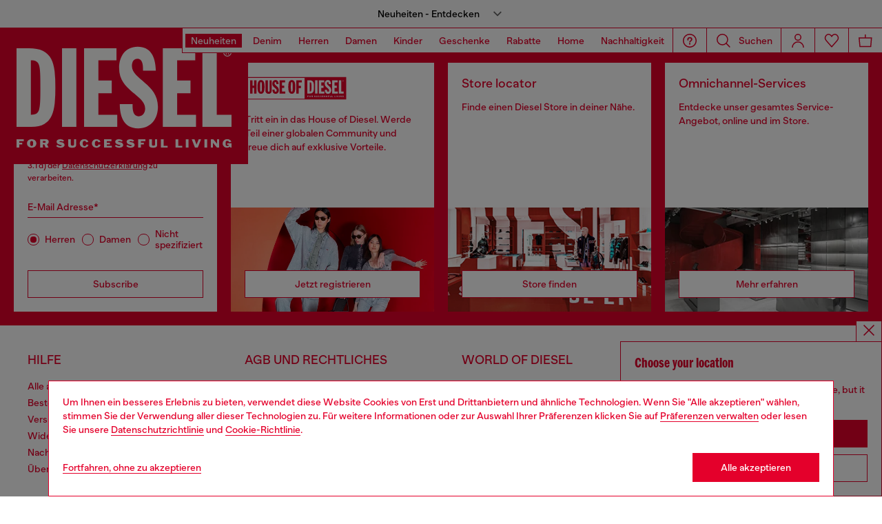

--- FILE ---
content_type: text/html;charset=UTF-8
request_url: https://at.diesel.com/de/help-show?content=sendmessage
body_size: 52967
content:
<!DOCTYPE html>
<html lang="de">
<head>
<meta charset="UTF-8"/>
<meta http-equiv="x-ua-compatible" content="ie=edge"/>
<meta name="viewport" content="width=device-width, initial-scale=1"/>
<meta name="description" content="Commerce Cloud Storefront Reference Architecture"/>
<meta name="keywords" content="Commerce Cloud Storefront Reference Architecture"/>
<title>
    SEND US A MESSAGE
</title>


    







    





    











<style>
  /*
 * The Typekit service used to deliver this font or fonts for use on websites
 * is provided by Adobe and is subject to these Terms of Use
 * http://www.adobe.com/products/eulas/tou_typekit. For font license
 * information, see the list below.
 *
 * franklin-gothic-compressed:
 *   - http://typekit.com/eulas/00000000000000007735bbd4
 *
 * © 2009-2022 Adobe Systems Incorporated. All Rights Reserved.
 */
  /*{"last_published":"2021-07-06 08:10:36 UTC"}*/

  /* @import url("https://p.typekit.net/p.css?s=1&k=shj5uhm&ht=tk&f=39283&a=46954815&app=typekit&e=css"); */

  @font-face {
    font-family: "franklin-gothic-compressed";
    src: url("https://use.typekit.net/af/6697bc/00000000000000007735bbd4/30/l?primer=7cdcb44be4a7db8877ffa5c0007b8dd865b3bbc383831fe2ea177f62257a9191&fvd=n6&v=3") format("woff2"), url("https://use.typekit.net/af/6697bc/00000000000000007735bbd4/30/d?primer=7cdcb44be4a7db8877ffa5c0007b8dd865b3bbc383831fe2ea177f62257a9191&fvd=n6&v=3") format("woff"), url("https://use.typekit.net/af/6697bc/00000000000000007735bbd4/30/a?primer=7cdcb44be4a7db8877ffa5c0007b8dd865b3bbc383831fe2ea177f62257a9191&fvd=n6&v=3") format("opentype");
    font-display: swap;
    font-style: normal;
    font-weight: 600;
    font-stretch: normal;
  }

  .tk-franklin-gothic-compressed {
    font-family: "franklin-gothic-compressed", sans-serif;
  }


  @font-face {
    font-family: 'BananaGrotesk';
    font-display: swap;
    src: url("/on/demandware.static/Sites-DieselDEAT-Site/-/default/dw62fb49ac/fonts/BananaGrotesk-Light.woff2") format('woff2');
    font-weight: 300;
    font-style: normal;
  }

  @font-face {
    font-family: 'BananaGrotesk';
    font-display: swap;
    src: url("/on/demandware.static/Sites-DieselDEAT-Site/-/default/dw9e81363e/fonts/BananaGrotesk-Medium.woff2") format('woff2');
    font-weight: 500;
    font-style: normal;
  }

  @font-face {
    font-family: 'BananaGrotesk';
    font-display: swap;
    src: url("/on/demandware.static/Sites-DieselDEAT-Site/-/default/dwddabf884/fonts/BananaGrotesk-Bold.woff2") format('woff2');
    font-weight: 700;
    font-style: normal;
  }
</style>
<link rel="stylesheet" href="/on/demandware.static/Sites-DieselDEAT-Site/-/de_AT/v1769155758905/css/main.css" />




    <link rel="preconnect" as="" href="https://tags.tiqcdn.com/utag/diesel/main/prod/utag.sync.js" media="" />


<link rel="apple-touch-icon" sizes="57x57" href="/on/demandware.static/Sites-DieselDEAT-Site/-/default/dw20255c02/imgs/favicons/apple-touch-icon-57x57.png"/>
<link rel="apple-touch-icon" sizes="60x60" href="/on/demandware.static/Sites-DieselDEAT-Site/-/default/dwb11684b2/imgs/favicons/apple-touch-icon-60x60.png"/>
<link rel="apple-touch-icon" sizes="72x72" href="/on/demandware.static/Sites-DieselDEAT-Site/-/default/dw0436ad94/imgs/favicons/apple-touch-icon-72x72.png"/>
<link rel="apple-touch-icon" sizes="76x76" href="/on/demandware.static/Sites-DieselDEAT-Site/-/de_AT/v1769155758905/icons/favicons/apple-touch-icon-76x76.png"/>
<link rel="apple-touch-icon" sizes="114x114" href="/on/demandware.static/Sites-DieselDEAT-Site/-/default/dw82ce8c44/imgs/favicons/apple-touch-icon-114x114.png"/>
<link rel="icon" sizes="32x32" type="image/png" href="/on/demandware.static/Sites-DieselDEAT-Site/-/default/dw3c2c569d/imgs/favicons/favicon-32x32.png"/>
<link rel="icon" sizes="96x96" type="image/png" href="/on/demandware.static/Sites-DieselDEAT-Site/-/default/dw1b59aa7b/imgs/favicons/favicon-96x96.png"/>
<link rel="icon" sizes="16x16" type="image/png" href="/on/demandware.static/Sites-DieselDEAT-Site/-/default/dw14aef3ba/imgs/favicons/favicon-16x16.png"/>
<link rel="shortcut icon" href="/on/demandware.static/Sites-DieselDEAT-Site/-/default/dw1cb0b771/imgs/favicons/favicon.ico"/>




    
    
        <link rel="canonical" href="https://at.diesel.com/de/help-show?content=sendmessage" />
    


    
        

    
    
     
    
     



    <link rel="stylesheet" href="/on/demandware.static/Sites-DieselDEAT-Site/-/de_AT/v1769155758905/css/account.css"  />

    <link rel="stylesheet" href="/on/demandware.static/Sites-DieselDEAT-Site/-/de_AT/v1769155758905/css/algolia/autocomplete-theme.min.css"  />

    <link rel="stylesheet" href="/on/demandware.static/Sites-DieselDEAT-Site/-/de_AT/v1769155758905/css/algolia/instantsearch-reset-min.css"  />

    <link rel="stylesheet" href="/on/demandware.static/Sites-DieselDEAT-Site/-/de_AT/v1769155758905/css/algolia/index.css"  />

    <link rel="stylesheet" href="/on/demandware.static/Sites-DieselDEAT-Site/-/de_AT/v1769155758905/css/algolia.css"  />






    <script src="https://tags.tiqcdn.com/utag/diesel/main/prod/utag.sync.js"></script>





    


<script>
    window.mobileMenuBackgroundAnimation = !!(false);
</script>







<script type="text/javascript">//<!--
/* <![CDATA[ (head-active_data.js) */
var dw = (window.dw || {});
dw.ac = {
    _analytics: null,
    _events: [],
    _category: "",
    _searchData: "",
    _anact: "",
    _anact_nohit_tag: "",
    _analytics_enabled: "true",
    _timeZone: "Europe/Berlin",
    _capture: function(configs) {
        if (Object.prototype.toString.call(configs) === "[object Array]") {
            configs.forEach(captureObject);
            return;
        }
        dw.ac._events.push(configs);
    },
	capture: function() { 
		dw.ac._capture(arguments);
		// send to CQ as well:
		if (window.CQuotient) {
			window.CQuotient.trackEventsFromAC(arguments);
		}
	},
    EV_PRD_SEARCHHIT: "searchhit",
    EV_PRD_DETAIL: "detail",
    EV_PRD_RECOMMENDATION: "recommendation",
    EV_PRD_SETPRODUCT: "setproduct",
    applyContext: function(context) {
        if (typeof context === "object" && context.hasOwnProperty("category")) {
        	dw.ac._category = context.category;
        }
        if (typeof context === "object" && context.hasOwnProperty("searchData")) {
        	dw.ac._searchData = context.searchData;
        }
    },
    setDWAnalytics: function(analytics) {
        dw.ac._analytics = analytics;
    },
    eventsIsEmpty: function() {
        return 0 == dw.ac._events.length;
    }
};
/* ]]> */
// -->
</script>
<script type="text/javascript">//<!--
/* <![CDATA[ (head-cquotient.js) */
var CQuotient = window.CQuotient = {};
CQuotient.clientId = 'bblg-DieselDEAT';
CQuotient.realm = 'BBLG';
CQuotient.siteId = 'DieselDEAT';
CQuotient.instanceType = 'prd';
CQuotient.locale = 'de_AT';
CQuotient.fbPixelId = '__UNKNOWN__';
CQuotient.activities = [];
CQuotient.cqcid='';
CQuotient.cquid='';
CQuotient.cqeid='';
CQuotient.cqlid='';
CQuotient.apiHost='api.cquotient.com';
/* Turn this on to test against Staging Einstein */
/* CQuotient.useTest= true; */
CQuotient.useTest = ('true' === 'false');
CQuotient.initFromCookies = function () {
	var ca = document.cookie.split(';');
	for(var i=0;i < ca.length;i++) {
	  var c = ca[i];
	  while (c.charAt(0)==' ') c = c.substring(1,c.length);
	  if (c.indexOf('cqcid=') == 0) {
		CQuotient.cqcid=c.substring('cqcid='.length,c.length);
	  } else if (c.indexOf('cquid=') == 0) {
		  var value = c.substring('cquid='.length,c.length);
		  if (value) {
		  	var split_value = value.split("|", 3);
		  	if (split_value.length > 0) {
			  CQuotient.cquid=split_value[0];
		  	}
		  	if (split_value.length > 1) {
			  CQuotient.cqeid=split_value[1];
		  	}
		  	if (split_value.length > 2) {
			  CQuotient.cqlid=split_value[2];
		  	}
		  }
	  }
	}
}
CQuotient.getCQCookieId = function () {
	if(window.CQuotient.cqcid == '')
		window.CQuotient.initFromCookies();
	return window.CQuotient.cqcid;
};
CQuotient.getCQUserId = function () {
	if(window.CQuotient.cquid == '')
		window.CQuotient.initFromCookies();
	return window.CQuotient.cquid;
};
CQuotient.getCQHashedEmail = function () {
	if(window.CQuotient.cqeid == '')
		window.CQuotient.initFromCookies();
	return window.CQuotient.cqeid;
};
CQuotient.getCQHashedLogin = function () {
	if(window.CQuotient.cqlid == '')
		window.CQuotient.initFromCookies();
	return window.CQuotient.cqlid;
};
CQuotient.trackEventsFromAC = function (/* Object or Array */ events) {
try {
	if (Object.prototype.toString.call(events) === "[object Array]") {
		events.forEach(_trackASingleCQEvent);
	} else {
		CQuotient._trackASingleCQEvent(events);
	}
} catch(err) {}
};
CQuotient._trackASingleCQEvent = function ( /* Object */ event) {
	if (event && event.id) {
		if (event.type === dw.ac.EV_PRD_DETAIL) {
			CQuotient.trackViewProduct( {id:'', alt_id: event.id, type: 'raw_sku'} );
		} // not handling the other dw.ac.* events currently
	}
};
CQuotient.trackViewProduct = function(/* Object */ cqParamData){
	var cq_params = {};
	cq_params.cookieId = CQuotient.getCQCookieId();
	cq_params.userId = CQuotient.getCQUserId();
	cq_params.emailId = CQuotient.getCQHashedEmail();
	cq_params.loginId = CQuotient.getCQHashedLogin();
	cq_params.product = cqParamData.product;
	cq_params.realm = cqParamData.realm;
	cq_params.siteId = cqParamData.siteId;
	cq_params.instanceType = cqParamData.instanceType;
	cq_params.locale = CQuotient.locale;
	
	if(CQuotient.sendActivity) {
		CQuotient.sendActivity(CQuotient.clientId, 'viewProduct', cq_params);
	} else {
		CQuotient.activities.push({activityType: 'viewProduct', parameters: cq_params});
	}
};
/* ]]> */
// -->
</script>
<!-- Demandware Apple Pay -->

<style type="text/css">ISAPPLEPAY{display:inline}.dw-apple-pay-button,.dw-apple-pay-button:hover,.dw-apple-pay-button:active{background-color:black;background-image:-webkit-named-image(apple-pay-logo-white);background-position:50% 50%;background-repeat:no-repeat;background-size:75% 60%;border-radius:5px;border:1px solid black;box-sizing:border-box;margin:5px auto;min-height:30px;min-width:100px;padding:0}
.dw-apple-pay-button:after{content:'Apple Pay';visibility:hidden}.dw-apple-pay-button.dw-apple-pay-logo-white{background-color:white;border-color:white;background-image:-webkit-named-image(apple-pay-logo-black);color:black}.dw-apple-pay-button.dw-apple-pay-logo-white.dw-apple-pay-border{border-color:black}</style>


<link href="https://d2qcyaj4szdxsa.cloudfront.net/rQaeBiUQgH0KaEt8/compiled.1.4.9.css"
rel="stylesheet"
media="print"
onload="this.media='all'"
type="text/css"
/>



</head>
<body>
















    <div class="pd-editorial-header_bar enhanced-editorial-bar js-pd-editorial-header_bar" data-component="EnhancedEditorialBarHeader"
         role="button"
         tabindex="0"
         aria-haspopup="dialog"
         aria-controls="enhanced-editorial-side-panel"
         aria-expanded="false"
         aria-label="Promotional bar">
        <div class="enhanced-editorial-bar-content">
            
                <div class="experience-region experience-headerContent"><div class="experience-component experience-assets-enhancedEditorialBar_header_item"><div class="enhanced-editorial-bar-header_item">
    
        <div class="content-bar">
            Neuheiten - Entdecken
                            
        </div>
    
</div></div></div>
            
            <div class="enhanced-editorial-bar-trigger">
                


    
    
        
        <svg id="icon-Chevron-Down-Black-71ae16020317dfdb43bfc85b9a"
             class="icon-Chevron-Down-Black null null"
             
            
                aria-hidden="true"
            
        >
            <use xlink:href="/on/demandware.static/Sites-DieselDEAT-Site/-/default/dw79f7895c/imgs/sprite.svg#Chevron-Down-Black"/>
        </svg>
    



            </div>
        </div>
    </div>

    
        <div class="side-panel enhanced-editorial-side-panel js-enhanced-editorial-side-panel"
             id="enhanced-editorial-side-panel"
             role="dialog" aria-modal="true" aria-hidden="true"
             data-component="SidePanel"
             data-toggler=".js-pd-editorial-header_bar">

            

<div class="search-header-bar d-none d-lg-none">
    <p class="search-header-label">
        Suchen
    </p>
    <button type="button" data-panel-close="true" class="side-panel__close search-header-button js-side-panel__close-search-header-bar">
        


    
    
        
        <svg id="icon-close-f59d0d3a9449c5feb76ad239dc"
             class="icon-close null null"
             
            
                aria-hidden="true"
            
        >
            <use xlink:href="/on/demandware.static/Sites-DieselDEAT-Site/-/default/dw79f7895c/imgs/sprite.svg#close"/>
        </svg>
    



    </button>
    <div class="horizontal-row d-none"></div>
</div>

    <button type="button" data-panel-close="true" class="d-none side-panel__close search-header-button close-button js-side-panel__close-modal-panel">
        


    
    
        
        <svg id="icon-close-5835ac3c2e7ac84ab2e54ced1f"
             class="icon-close null null"
             
            
                aria-hidden="true"
            
        >
            <use xlink:href="/on/demandware.static/Sites-DieselDEAT-Site/-/default/dw79f7895c/imgs/sprite.svg#close"/>
        </svg>
    



    </button>

<div class="side-panel__inner">
    

                <div class="header-side-panel">
                    <button class="action-bar__button" data-close="true">
                <span class="icon__badge">
                    


    
    
        
        <svg id="icon-close-14e1bcd3b55892083e5e202fb6"
             class="icon-close null null"
             
            
                aria-hidden="true"
            
        >
            <use xlink:href="/on/demandware.static/Sites-DieselDEAT-Site/-/default/dw79f7895c/imgs/sprite.svg#close"/>
        </svg>
    



                </span>
                    </button>
                </div>

                <div class="side-panel__main">
                    <div class="enhanced-editorial-bar-regions">
                        <div class="enhanced-editorial-bar-region">
                            
                                <div class="experience-region experience-enhancedEditorialBarRegion1"><div regionNumber="1"><div class="enhanced-editorial-bar-panel-item" role="region" aria-labelledby=&quot;enhanced-editorial-bar-panel-title-1&quot;>
    
        <p class="enhanced-editorial-bar-panel-item__title" id="enhanced-editorial-bar-panel-title-1">
            Neuheiten
        </p>
    

    

    
        <p class="enhanced-editorial-bar-panel-item__description">
            Veredle deinen Look mit den neuen Highlights.
        </p>
    

    
        <a class="enhanced-editorial-bar-panel-item__cta" href="https://at.diesel.com/de/herren/neuheiten/">
            Herren shoppen
        </a>
    

    
        <a class="enhanced-editorial-bar-panel-item__cta" href="https://at.diesel.com/de/damen/neuheiten/">
            Damen shoppen
        </a>
    
</div></div></div>
                            
                        </div>
                        <div class="enhanced-editorial-bar-region">
                            
                                <div class="experience-region experience-enhancedEditorialBarRegion2"><div regionNumber="2"><div class="enhanced-editorial-bar-panel-item" role="region" aria-labelledby=&quot;enhanced-editorial-bar-panel-title-2&quot;>
    
        <p class="enhanced-editorial-bar-panel-item__title" id="enhanced-editorial-bar-panel-title-2">
            Denim Guide
        </p>
    

    

    
        <p class="enhanced-editorial-bar-panel-item__description">
            Neue Saison, neue Styles. Der Guide, den du liebst, ist zurück.
        </p>
    

    
        <a class="enhanced-editorial-bar-panel-item__cta" href="https://at.diesel.com/de/herren/denim-guide/">
            Herren shoppen
        </a>
    

    
        <a class="enhanced-editorial-bar-panel-item__cta" href="https://at.diesel.com/de/damen/denim-guide/">
            Damen shoppen
        </a>
    
</div></div></div>
                            
                        </div>
                        <div class="enhanced-editorial-bar-region">
                            
                                <div class="experience-region experience-enhancedEditorialBarRegion3"><div regionNumber="3"><div class="enhanced-editorial-bar-panel-item" role="region" aria-labelledby=&quot;enhanced-editorial-bar-panel-title-3&quot;>
    
        <p class="enhanced-editorial-bar-panel-item__title" id="enhanced-editorial-bar-panel-title-3">
            HOUSE OF DIESEL | Kostenloser Versand
        </p>
    

    

    
        <p class="enhanced-editorial-bar-panel-item__description">
            Werde Mitglied bei House of Diesel und sichere dir 10% Rabatt auf deine erste Bestellung. Kostenloser Versand nach Login.
        </p>
    

    
        <a class="enhanced-editorial-bar-panel-item__cta" href="https://at.diesel.com/de/account">
            Anmelden
        </a>
    

    
        <a class="enhanced-editorial-bar-panel-item__cta" href="https://at.diesel.com/de/signup">
            Abonnieren
        </a>
    
</div></div></div>
                            
                        </div>
                    </div>
                </div>
            
</div>
        </div>
    







<header id="main-header"
    class="main-header active-editorial-bar-header  "
    data-action="Help-Show"
    data-editorial-page="null"
    data-querystring="content=sendmessage"
    data-component="Header">
    
<a class="header__logo  " href="https://at.diesel.com/de/" title="Diesel">
    
        <svg id="Header_Desktop_Logo_Big" data-name="Header/Desktop/Logo/Big" xmlns="http://www.w3.org/2000/svg" xmlns:xlink="http://www.w3.org/1999/xlink" width="360" height="198" viewBox="0 0 360 198">
  <defs>
    <clipPath id="clip-path">
      <path id="Clip_2" data-name="Clip 2" d="M0,0H360V198H0Z" fill="none"/>
    </clipPath>
  </defs>
  <g id="Group_3" data-name="Group 3">
    <path id="Clip_2-2" data-name="Clip 2" d="M0,0H360V198H0Z" fill="none"/>
    <g id="Group_3-2" data-name="Group 3" clip-path="url(#clip-path)">
      <path id="Fill_1" data-name="Fill 1" d="M0,198H360V0H0Z" fill="#e4002b"/>
    </g>
  </g>
  <path id="Fill_4" data-name="Fill 4" d="M10.613,2.626H3.96v2.26H8.265V7.414H3.96v4.574H0V0H10.613V2.626" transform="translate(23.992 162.045)" fill="#fffffe"/>
  <path id="Fill_5" data-name="Fill 5" d="M6.906,12.313a7.329,7.329,0,0,1-5.2-2.006A5.9,5.9,0,0,1,0,6.023a5.506,5.506,0,0,1,1.526-4.1A7.451,7.451,0,0,1,6.906,0,7.224,7.224,0,0,1,11.67,1.641a5.7,5.7,0,0,1,1.962,4.415,5.949,5.949,0,0,1-1.712,4.325A6.981,6.981,0,0,1,6.906,12.313ZM6.8,2.423A2.289,2.289,0,0,0,4.712,4.6,14.012,14.012,0,0,0,4.694,7.86,2.27,2.27,0,0,0,6.8,9.99,2.232,2.232,0,0,0,8.835,7.832,20.536,20.536,0,0,0,8.911,4.6,2.337,2.337,0,0,0,6.8,2.423Z" transform="translate(39.163 161.879)" fill="#fffffe"/>
  <path id="Fill_6" data-name="Fill 6" d="M3.979,11.993h0L0,11.991V0H8.568a3.5,3.5,0,0,1,3.869,3.577A3.787,3.787,0,0,1,9.985,7.3l2.317,4.69-4.318,0L6.04,7.487H3.979v4.505Zm0-9.54V4.963H6.833a1.256,1.256,0,0,0,0-2.511Z" transform="translate(58.259 162.043)" fill="#fffffe"/>
  <path id="Fill_7" data-name="Fill 7" d="M4.679,3.548c0,.3.409.5.706.536,1.1.167,1.147.135,2.554.35A4.743,4.743,0,0,1,11.914,7.11a3.254,3.254,0,0,1-.268,3.028c-1.18,1.857-3.786,2.109-4.858,2.158C5.231,12.371,1.557,12.171,0,9.68L1.915,8.215c.269.219.687.594.959.774a5.42,5.42,0,0,0,4.361.717,1.228,1.228,0,0,0,.657-.418.569.569,0,0,0-.353-.893,17.737,17.737,0,0,1-3.23-.765A5.047,5.047,0,0,1,.886,5.177,3.454,3.454,0,0,1,.942,2.13C1.674.727,3.783.217,4.679.086a8.336,8.336,0,0,1,6.9,2.044L9.609,3.624a5.116,5.116,0,0,0-4.45-.641c-.282.134-.48.265-.48.565" transform="translate(81.539 161.887)" fill="#fffffe"/>
  <path id="Fill_8" data-name="Fill 8" d="M6.248,9.254c1.555,0,2.3-.582,2.3-1.589V0H11.63V8.149c0,2.59-1.405,4-5.431,4H5.427c-4.022,0-5.427-1.432-5.427-4V0H3.991V7.7c0,.926.687,1.557,2.257,1.557" transform="translate(98.877 162.043)" fill="#fffffe"/>
  <path id="Fill_9" data-name="Fill 9" d="M12.824,8.086a5.368,5.368,0,0,1-3.888,3.96,10.952,10.952,0,0,1-2.524.272A6.378,6.378,0,0,1,0,6.01,6.219,6.219,0,0,1,6.382,0,9.994,9.994,0,0,1,8.936.314a4.756,4.756,0,0,1,3.669,3.738l-3.368.356A2.129,2.129,0,0,0,6.785,2.422C5.4,2.485,4.349,3.632,4.349,6.068v.285C4.349,8.806,5.4,9.894,6.742,10c1.54.095,2.508-.282,2.78-2.345l3.3.435" transform="translate(115.635 161.879)" fill="#fffffe"/>
  <path id="Fill_10" data-name="Fill 10" d="M12.827,8.086a5.376,5.376,0,0,1-3.888,3.96,10.952,10.952,0,0,1-2.527.272A6.381,6.381,0,0,1,0,6.01,6.219,6.219,0,0,1,6.386,0,9.987,9.987,0,0,1,8.938.314,4.75,4.75,0,0,1,12.6,4.051l-3.371.356A2.125,2.125,0,0,0,6.784,2.422C5.4,2.485,4.352,3.632,4.352,6.068v.285C4.352,8.806,5.4,9.894,6.745,10c1.54.095,2.5-.282,2.775-2.345l3.306.435" transform="translate(133.274 161.879)" fill="#fffffe"/>
  <path id="Fill_11" data-name="Fill 11" d="M11.119,11.988H0V0H10.625V2.626H3.975V4.885H8.265V7.41H3.975V9.487h7.144v2.5" transform="translate(151.11 162.046)" fill="#fffffe"/>
  <path id="Fill_12" data-name="Fill 12" d="M4.678,3.548c0,.3.4.5.7.536,1.106.167,1.148.135,2.557.35A4.747,4.747,0,0,1,11.913,7.11a3.273,3.273,0,0,1-.268,3.028c-1.184,1.857-3.787,2.109-4.862,2.158C5.231,12.371,1.553,12.171,0,9.68L1.915,8.215c.272.219.687.594.955.774a5.424,5.424,0,0,0,4.361.717A1.256,1.256,0,0,0,7.9,9.288a.573.573,0,0,0-.36-.893,17.815,17.815,0,0,1-3.23-.765A5.058,5.058,0,0,1,.883,5.177,3.484,3.484,0,0,1,.941,2.13C1.677.727,3.779.217,4.678.086A8.34,8.34,0,0,1,11.584,2.13L9.612,3.624a5.131,5.131,0,0,0-4.456-.641c-.281.134-.477.265-.477.565" transform="translate(166.684 161.887)" fill="#fffffe"/>
  <path id="Fill_13" data-name="Fill 13" d="M4.679,3.548c0,.3.4.5.7.536,1.106.167,1.154.135,2.554.35A4.747,4.747,0,0,1,11.914,7.11a3.261,3.261,0,0,1-.268,3.028c-1.183,1.857-3.786,2.109-4.861,2.158C5.231,12.371,1.55,12.171,0,9.68L1.913,8.215c.268.219.69.594.958.774a5.423,5.423,0,0,0,4.362.717,1.207,1.207,0,0,0,.658-.418.568.568,0,0,0-.354-.893A17.8,17.8,0,0,1,4.307,7.63,5.058,5.058,0,0,1,.883,5.177,3.452,3.452,0,0,1,.942,2.13C1.671.727,3.78.217,4.679.086A8.338,8.338,0,0,1,11.584,2.13L9.609,3.624a5.122,5.122,0,0,0-4.453-.641c-.284.134-.477.265-.477.565" transform="translate(183.229 161.887)" fill="#fffffe"/>
  <path id="Fill_14" data-name="Fill 14" d="M10.613,2.626H3.963v2.26H8.269V7.414H3.963v4.574H0V0H10.613V2.626" transform="translate(200.476 162.045)" fill="#fffffe"/>
  <path id="Fill_15" data-name="Fill 15" d="M6.244,9.254c1.556,0,2.305-.582,2.305-1.589V0h3.077V8.149c0,2.59-1.4,4-5.431,4H5.427C1.4,12.151,0,10.719,0,8.149V0H3.992V7.7c0,.926.686,1.557,2.253,1.557" transform="translate(216.429 162.043)" fill="#fffffe"/>
  <path id="Fill_16" data-name="Fill 16" d="M3.992,0V9.359H9.746v2.629H0V0H3.992" transform="translate(233.392 162.044)" fill="#fffffe"/>
  <path id="Fill_17" data-name="Fill 17" d="M3.993,0V9.359H9.747v2.629H0V0H3.993" transform="translate(254.747 162.044)" fill="#fffffe"/>
  <path id="Fill_18" data-name="Fill 18" d="M0,11.988H3.979V0H0Z" transform="translate(269.627 162.044)" fill="#fffffe"/>
  <path id="Fill_19" data-name="Fill 19" d="M4.022.014,7.01,7.724,10.045.014h3.472L8.769,12H4.663L0,0,4.022.014" transform="translate(278.263 162.03)" fill="#fffffe"/>
  <path id="Fill_20" data-name="Fill 20" d="M0,11.988H3.979V0H0Z" transform="translate(296.682 162.044)" fill="#fffffe"/>
  <path id="Fill_21" data-name="Fill 21" d="M9.014,6.488V0H12.1V11.991H8.8L3.064,5.111v6.88H0V0H3.6L9.014,6.488" transform="translate(305.965 162.043)" fill="#fffffe"/>
  <path id="Fill_22" data-name="Fill 22" d="M6.722,8.178V5.872h6.2V12.18H11.506L10.515,10.9A7.2,7.2,0,0,1,5.9,12.317,6.163,6.163,0,0,1,6.389,0a13.679,13.679,0,0,1,2.53.235A4.873,4.873,0,0,1,12.66,3.992l-3.385.36a2.349,2.349,0,0,0-2.5-2.008,2.283,2.283,0,0,0-2.439,2.59v2.6A2.3,2.3,0,0,0,6.915,9.894c1.063,0,2.2-.87,2.2-1.612,0-.079-.027-.1-.118-.1H6.722" transform="translate(323.074 161.88)" fill="#fffffe"/>
  <path id="Fill_23" data-name="Fill 23" d="M6.013,12a6,6,0,1,1,5.976-6.037A6.032,6.032,0,0,1,6.013,12Zm0-10.833a4.837,4.837,0,1,0,4.839,4.8A4.843,4.843,0,0,0,6.013,1.171ZM4.775,9.351h0l-.99,0V2.635H6.7a3.24,3.24,0,0,1,1.635.324A1.658,1.658,0,0,1,9.076,4.4c0,1.485-1.147,1.826-2.109,1.851L9,9.346l-1.14,0L5.941,6.256H4.775V9.351Zm0-5.95V5.424H5.86c.1,0,.207,0,.314,0s.228,0,.341,0A2.6,2.6,0,0,0,7.6,5.262a.881.881,0,0,0,.492-.878c0-.908-.82-.984-1.589-.984Z" transform="translate(324.003 30.011)" fill="#fffffe"/>
  <path id="Fill_24" data-name="Fill 24" d="M21.452,113.991H0V0H18.09C34.517,0,44.756,4.935,50.312,15.531c2.424,4.624,4.052,10.5,4.976,17.972A191.163,191.163,0,0,1,56.36,57a216.1,216.1,0,0,1-.929,22.821c-.821,7.454-2.279,13.356-4.458,18.046a25.544,25.544,0,0,1-10.491,11.861C35.519,112.595,29.294,113.991,21.452,113.991Zm-.638-96.38V96.386c3.647-.044,5.948-.457,7.689-1.383,1.927-1.024,3.236-2.766,4.118-5.481,1.83-5.632,1.963-16.1,1.963-32.682,0-16.481-.132-26.89-1.963-32.463-.882-2.683-2.19-4.4-4.118-5.41C26.769,18.061,24.469,17.656,20.814,17.611Z" transform="translate(23.991 30.002)" fill="#fffffe"/>
  <path id="Fill_25" data-name="Fill 25" d="M0,113.994H20.814V0H0Z" transform="translate(90.014 30.004)" fill="#fffffe"/>
  <path id="Fill_26" data-name="Fill 26" d="M0,0H47.064V17.609H20.811v29.14H40.182V65.322H20.811V96.386H48.183v17.608H0V0" transform="translate(121.986 30.003)" fill="#fffffe"/>
  <path id="Fill_27" data-name="Fill 27" d="M19.536,83.251c0,6.409,0,17.608,8.968,17.608,6.88,0,9.282-6.4,9.282-11.039C37.785,69.48,0,64.838,0,31.056,0,13.923,9.29,0,26.9,0,45.626,0,52.832,14.246,53.313,34.735H34.742c0-6.4,0-17.128-8.324-17.128-4.964,0-7.843,4.163-7.843,10.408C18.575,47.39,56.35,53.952,56.35,87.1c0,17.445-9.919,31.378-28.653,31.378C5.447,118.477.965,98.942.965,83.251H19.536" transform="translate(172.868 27.766)" fill="#fffffe"/>
  <path id="Fill_28" data-name="Fill 28" d="M0,0H47.068V17.609H20.813v29.14H40.184V65.322H20.813V96.386H48.186v17.608H0V0" transform="translate(236.288 30.003)" fill="#fffffe"/>
  <path id="Fill_29" data-name="Fill 29" d="M0,0H20.817V96.386H42.246v17.608H0V0" transform="translate(293.756 30.003)" fill="#fffffe"/>
</svg>

    
</a>
    <nav class="header_navigation">
        








<div class="navigation--logo navigation--logo-lg"><a href="/de/" title="Diesel Homepage" class="navigation--logo--link"><img class="lazyload" data-src="/on/demandware.static/Sites-DieselDEAT-Site/-/default/dwc5729b10/imgs/icons-header-logo.svg" alt="Diesel" /></a></div>
<ul id="categories-navbar" class="navigation__bar navigation__bar--lg js-navigation__bar navigation__bar-category" data-logo-show="true" data-component="CategoriesNavigation">
    
        
            <li class="navigation__item">
                <a href="https://at.diesel.com/de/neuheiten/" 
                    id="diesel-whatsnew" class="navigation__item--link navigation__item--link--lg js-navigation__item--link navigation__item--hoverintent highlighted "
                    data-menu="firstLevel"
                    data-navbar="categories-navbar"
                    data-toggle-event="hoverintent"
                    aria-haspopup="dialog"
                    aria-controls="diesel-whatsnew-navdialog"
                    aria-expanded="false" style="">

                    <span>Neuheiten</span>
                </a>
                
                







<div id="diesel-whatsnew-navdialog" class="navigation-dropdown navigation-dropdown--lg navigation-dropdown--categories js-navigation-dropdown" role="dialog" aria-hidden="true" aria-labelledby="diesel-whatsnew-navdialog-title">
    <div class="navigation-dropdown--content navigation-dropdown--content--lg">
        <div class="a11y-action-bar">
            <a href="https://at.diesel.com/de/neuheiten/">Neuheiten</a>
        </div>
        <ul class="navigation-categories--content navigation-categories--content--lg">
            






            

            <li class="navigation-column category">
                <ul class="navigation-categories">
    
        
            
            

            
                
                <li class="navigation-category--column  ">
                    <a href="https://at.diesel.com/de/search-show?cgid=diesel-whatsnew_runway" class="navigation-category--title-link">
                    <span class="navigation-category--title "
                          style="">
                        Kollektionen
                    </span>
                    </a>
                    
                        <ul class="navigation-subcategories">
                            
                                <li class="navigation-subcategory-element">
                                    <a href="https://at.diesel.com/de/fashion-show/ss26/" id="alternativeurl_diesel-man-fashionshows_diesel-stories-fashionshow-ss26" class="navigation-category--link" style="">
                                        <span class="hover-link">SS26 Show</span>
                                        
                                    </a>
                                </li>
                            
                                <li class="navigation-subcategory-element">
                                    <a href="https://at.diesel.com/de/fashion-show/fw25/" id="alternativeurl_diesel-man-fashionshows_diesel-stories-fashionshow-fw24" class="navigation-category--link" style="">
                                        <span class="hover-link">FW25 Show</span>
                                        
                                    </a>
                                </li>
                            
                                <li class="navigation-subcategory-element">
                                    <a href="https://at.diesel.com/de/fw25/" id="alternative-url_diesel-stories-magazine-fw25campaign" class="navigation-category--link" style="">
                                        <span class="hover-link">FW25 Campaign</span>
                                        
                                    </a>
                                </li>
                            
                                <li class="navigation-subcategory-element">
                                    <a href="https://at.diesel.com/de/neuheiten/" id="alternative-url_diesel-whatsnew_runway_diesel-whatsnew" class="navigation-category--link" style="">
                                        <span class="hover-link">Siehe alle</span>
                                        
                                    </a>
                                </li>
                            
                        </ul>
                    

                    
                    
                    

                    
                    
                </li>
            

            
        
    
        
            
            

            
                
                <li class="navigation-category--column  ">
                    <a href="https://at.diesel.com/de/search-show?cgid=diesel-whatsnew_new-arrivals" class="navigation-category--title-link">
                    <span class="navigation-category--title "
                          style="">
                        Neuheiten
                    </span>
                    </a>
                    
                        <ul class="navigation-subcategories">
                            
                                <li class="navigation-subcategory-element">
                                    <a href="https://at.diesel.com/de/herren/neuheiten/" id="diesel-man-all-newarrivals" class="navigation-category--link" style="">
                                        <span class="hover-link">Neuheiten f&uuml;r Herren</span>
                                        
                                    </a>
                                </li>
                            
                                <li class="navigation-subcategory-element">
                                    <a href="https://at.diesel.com/de/damen/neuheiten/" id="diesel-woman-all-newarrivals" class="navigation-category--link" style="">
                                        <span class="hover-link">Neuheiten f&uuml;r Damen</span>
                                        
                                    </a>
                                </li>
                            
                                <li class="navigation-subcategory-element">
                                    <a href="https://at.diesel.com/de/damen/accessoires/neuheiten/" id="alternative-url_whatsnew_mostwanted_diesel-newin-woman-features-NAaccessories" class="navigation-category--link" style="">
                                        <span class="hover-link">Neue Taschen</span>
                                        
                                    </a>
                                </li>
                            
                                <li class="navigation-subcategory-element">
                                    <a href="https://at.diesel.com/de/lunar-new-year/" id="alternative-url-whatsnew_yearofthehorse" class="navigation-category--link" style="">
                                        <span class="hover-link">Year of the Horse</span>
                                        
                                            
 
 <span class="menu-tag" style="color:#e4002b; background color:transparent ;">
    
    
          NEW
    
</span>
                                        
                                    </a>
                                </li>
                            
                                <li class="navigation-subcategory-element">
                                    <a href="https://at.diesel.com/de/unisex/winter-edit/" id="alternative_url_diesel-unisex-winteredit" class="navigation-category--link" style="">
                                        <span class="hover-link">Winter Edit</span>
                                        
                                            
 
 <span class="menu-tag" style="color:#e4002b; background color:transparent ;">
    
    
          NEW
    
</span>
                                        
                                    </a>
                                </li>
                            
                        </ul>
                    

                    
                    
                    

                    
                    
                </li>
            

            
        
    
        
            
            

            
                
                <li class="navigation-category--column  ">
                    <a href="https://at.diesel.com/de/search-show?cgid=diesel-whatsnew_mostwanted" class="navigation-category--title-link">
                    <span class="navigation-category--title "
                          style="">
                        Meistgesucht
                    </span>
                    </a>
                    
                        <ul class="navigation-subcategories">
                            
                                <li class="navigation-subcategory-element">
                                    <a href="https://at.diesel.com/de/damen/taschen/1dr-dome/" id="alternative-url_whatsnew_mostwanted_diesel-newin-woman-features-1DRdome" class="navigation-category--link" style="">
                                        <span class="hover-link">1DR Dome</span>
                                        
                                    </a>
                                </li>
                            
                                <li class="navigation-subcategory-element">
                                    <a href="https://at.diesel.com/de/damen/taschen/grab-d/" id="alternative_url_whatsnew_grab_d" class="navigation-category--link" style="">
                                        <span class="hover-link">Grab-D</span>
                                        
                                            
 
 <span class="menu-tag" style="color:#e4002b; background color:transparent ;">
    
    
          NEW
    
</span>
                                        
                                    </a>
                                </li>
                            
                                <li class="navigation-subcategory-element">
                                    <a href="https://at.diesel.com/de/damen/taschen-und-charms/" id="bag_charm-alternative" class="navigation-category--link" style="">
                                        <span class="hover-link">Taschen-Sets mit Charm</span>
                                        
                                            
 
 <span class="menu-tag" style="color:#e4002b; background color:transparent ;">
    
    
          NEW
    
</span>
                                        
                                    </a>
                                </li>
                            
                                <li class="navigation-subcategory-element">
                                    <a href="https://at.diesel.com/de/unisex/schmuck/" id="alternative-url-most_wanted_jewels" class="navigation-category--link" style="">
                                        <span class="hover-link">Schmuck</span>
                                        
                                    </a>
                                </li>
                            
                                <li class="navigation-subcategory-element">
                                    <a href="https://at.diesel.com/de/bestseller/" id="diesel-unisex-marketing-logo" class="navigation-category--link" style="">
                                        <span class="hover-link">Bestseller</span>
                                        
                                    </a>
                                </li>
                            
                        </ul>
                    

                    
                    
                    

                    
                    
                </li>
            

            
        
    
        
            
            

            
                
                <li class="navigation-category--column  ">
                    <a href="https://at.diesel.com/de/search-show?cgid=diesel-whatsnew_specialprojects" class="navigation-category--title-link">
                    <span class="navigation-category--title "
                          style="">
                        Besondere Projekte
                    </span>
                    </a>
                    
                        <ul class="navigation-subcategories">
                            
                                <li class="navigation-subcategory-element">
                                    <a href="https://at.diesel.com/de/denim-documentary/" id="alternative-url_diesel-whatsnew_specialprojects_diesel-stories-magazine-denimdocumentary" class="navigation-category--link" style="">
                                        <span class="hover-link">Hinter dem Denim</span>
                                        
                                    </a>
                                </li>
                            
                                <li class="navigation-subcategory-element">
                                    <a href="https://at.diesel.com/de/tracks/" id="alternative-url_whatsnew-specialprojects_diesel-stories-magazine-nts" class="navigation-category--link" style="">
                                        <span class="hover-link">NTS x Diesel Tracks</span>
                                        
                                    </a>
                                </li>
                            
                                <li class="navigation-subcategory-element">
                                    <a href="https://at.diesel.com/de/damen/karol-g-capsule/" id="alternative_whatsnew_karol" class="navigation-category--link" style="">
                                        <span class="hover-link">Diesel x Karol G</span>
                                        
                                    </a>
                                </li>
                            
                                <li class="navigation-subcategory-element">
                                    <a href="https://at.diesel.com/de/neuheiten/" id="alternative-url_whatsnew-specialprojects_diesel-whatsnew" class="navigation-category--link" style="">
                                        <span class="hover-link">Siehe alle</span>
                                        
                                    </a>
                                </li>
                            
                        </ul>
                    

                    
                    
                    

                    
                    
                </li>
            

            
        
    
</ul>

            </li>
            
            









    
        <li class="navigation-column editorial__category column-right force-right-as-left">
            <span class="editorial-category--title">
                Highlights
            </span>
            <div class="editorial-content">
                <ul>


     <li class="editorial-box half-box">

        <figure class="editorial-image"><a href="https://at.diesel.com/de/herren/unterw%C3%A4sche/"

                title="gift"

                aria-label="whatsnew">

                <img alt="whatsnew"

                    class="lazyload"

                    data-src="https://at.diesel.com/on/demandware.static/-/Library-Sites-DieselMFSharedLibrary/default/dwaaac9d1e/HIGHLIGHTS/ML_SS26_UW_menu_img_highlight.jpg"

                    src="" />

                <span>Unterwäsche Herren</span>

            </a>

        </figure>

    </li>

   
     <li class="editorial-box half-box">

       <figure class="editorial-image"><a href="https://at.diesel.com/de/lunar-new-year/"

                title="whatsnew"

                aria-label="whatsnew">

                <img alt="whatsnew"

                    class="lazyload"

                     data-src="https://at.diesel.com/on/demandware.static/-/Library-Sites-DieselMFSharedLibrary/default/dwa3f266d1/HIGHLIGHTS/ux_LNY2026_menu_img_highlight.jpg"

                    src="" />

                <span>Year of the Horse</span>

            </a>

        </figure>

    </li>

    <li class="editorial-box half-box">

        <figure class="editorial-image"><a href="https://at.diesel.com/de/herren/denim/"

                title="whatsnew"

                aria-label="whatsnew">

                <img alt="whatsnew"

                    class="lazyload"

                    data-src="https://at.diesel.com/on/demandware.static/-/Library-Sites-DieselMFSharedLibrary/default/dwd861edf3/HIGHLIGHTS/fw25-m2-denim-menu_img_highlight_EU.jpg"

                    src="" />

                <span>Jeans Herren</span>

            </a>

        </figure>

    </li>

    <li class="editorial-box half-box">

        <figure class="editorial-image"><a href="https://at.diesel.com/de/damen/denim/"

                title="whatsnew"

                aria-label="whatsnew">

                <img alt="whatsnew"

                    class="lazyload"

                    data-src="https://at.diesel.com/on/demandware.static/-/Library-Sites-DieselMFSharedLibrary/default/dwad46d43f/HIGHLIGHTS/fw25-w1-denim-menu_img_highlight_EU.jpg"

                    src="" />

                <span>Jeans Damen</span>

            </a>

        </figure>

    </li>

</ul>
            </div>
        </li>
    


        </ul>
    </div>
</div>
            </li>
            

        
    
        
            <li class="navigation__item">
                <a href="https://at.diesel.com/de/denim/" 
                    id="diesel-denim-unisex" class="navigation__item--link navigation__item--link--lg js-navigation__item--link navigation__item--hoverintent  "
                    data-menu="firstLevel"
                    data-navbar="categories-navbar"
                    data-toggle-event="hoverintent"
                    aria-haspopup="dialog"
                    aria-controls="diesel-denim-unisex-navdialog"
                    aria-expanded="false" style="">

                    <span>Denim</span>
                </a>
                
                







<div id="diesel-denim-unisex-navdialog" class="navigation-dropdown navigation-dropdown--lg navigation-dropdown--categories js-navigation-dropdown" role="dialog" aria-hidden="true" aria-labelledby="diesel-denim-unisex-navdialog-title">
    <div class="navigation-dropdown--content navigation-dropdown--content--lg">
        <div class="a11y-action-bar">
            <a href="https://at.diesel.com/de/denim/">Denim</a>
        </div>
        <ul class="navigation-categories--content navigation-categories--content--lg">
            






            

            <li class="navigation-column category">
                <ul class="navigation-categories">
    
        
            
            

            
                
                <li class="navigation-category--column has-group ">
                    <a href="https://at.diesel.com/de/search-show?cgid=diesel-denim-unisex-man" class="navigation-category--title-link">
                    <span class="navigation-category--title "
                          style="">
                        Herren
                    </span>
                    </a>
                    
                        <ul class="navigation-subcategories">
                            
                                <li class="navigation-subcategory-element">
                                    <a href="https://at.diesel.com/de/herren/denim/" id="alternative-url_diesel-denim-unisex-man_diesel-man-denimandclothing-denim" class="navigation-category--link" style="">
                                        <span class="hover-link">Siehe alle Denim</span>
                                        
                                    </a>
                                </li>
                            
                                <li class="navigation-subcategory-element">
                                    <a href="https://at.diesel.com/de/herren/neuheiten/jeans/" id="alternativeurl_diesel-denim-unisex-man_diesel-newin-man-features-NAdenim" class="navigation-category--link" style="">
                                        <span class="hover-link">Neuheiten</span>
                                        
                                    </a>
                                </li>
                            
                                <li class="navigation-subcategory-element">
                                    <a href="https://at.diesel.com/de/herren/denimcore/" id="diesel-man-marketing-denimsuperior" class="navigation-category--link" style="">
                                        <span class="hover-link">Bestseller jeans</span>
                                        
                                    </a>
                                </li>
                            
                                <li class="navigation-subcategory-element">
                                    <a href="https://at.diesel.com/de/herren/denim-guide/" id="alternativeurl_diesel-denim-unisex-man_diesel-man-denim-fitguide" class="navigation-category--link" style="">
                                        <span class="hover-link">Denim guide</span>
                                        
                                    </a>
                                </li>
                            
                        </ul>
                    

                    
                    
                    

                    
                    
                        <ul class="navigation-subcategories-grouped">
                            
                                <li class="navigation-subcategories-grouped--column">
                                    <span class="navigation-subcategories-grouped--title">Nach Fit shoppen</span>
                                    <ul class="navigation-subcategories-grouped--list">
                                        
                                            <li class="">
                                                <a href="https://at.diesel.com/de/herren/denim/relaxed/" id="alternativeurl_diesel-denim-unisex-man_diesel-man-denimandclothing-denim-relaxed" class="navigation-category--link" style="">
                                                    <span class="hover-link">Relaxed</span>
                                                    
                                                </a>
                                            </li>
                                        
                                            <li class="">
                                                <a href="https://at.diesel.com/de/herren/denim/regular/" id="alternativeurl_diesel-denim-unisex-man_diesel-man-denimandclothing-denim-regular" class="navigation-category--link" style="">
                                                    <span class="hover-link">Regular</span>
                                                    
                                                </a>
                                            </li>
                                        
                                            <li class="">
                                                <a href="https://at.diesel.com/de/herren/denim/bootcut/" id="alternativeurl_diesel-denim-unisex-man_diesel-man-denimandclothing-denim-bootcut" class="navigation-category--link" style="">
                                                    <span class="hover-link">Bootcut</span>
                                                    
                                                </a>
                                            </li>
                                        
                                            <li class="">
                                                <a href="https://at.diesel.com/de/herren/denim/slim/" id="alternativeurl_diesel-denim-unisex-man_diesel-man-denimandclothing-denim-slim" class="navigation-category--link" style="">
                                                    <span class="hover-link">Slim</span>
                                                    
                                                </a>
                                            </li>
                                        
                                            <li class="">
                                                <a href="https://at.diesel.com/de/herren/denim/skinny/" id="alternativeurl_diesel-denim-unisex-man_diesel-man-denimandclothing-denim-skinny" class="navigation-category--link" style="">
                                                    <span class="hover-link">Skinny</span>
                                                    
                                                </a>
                                            </li>
                                        
                                            <li class="">
                                                <a href="https://at.diesel.com/de/herren/denim/shorts/" id="alternative-url_diesel-man-denimandclothing-pants-denimshortpants" class="navigation-category--link" style="">
                                                    <span class="hover-link">Shorts</span>
                                                    
                                                </a>
                                            </li>
                                        
                                    </ul>
                                </li>
                            
                                <li class="navigation-subcategories-grouped--column">
                                    <span class="navigation-subcategories-grouped--title">Highlights</span>
                                    <ul class="navigation-subcategories-grouped--list">
                                        
                                            <li class="">
                                                <a href="https://at.diesel.com/de/herren/1993-dvyl-slim-jeans/" id="alternative_dvyil1993" class="navigation-category--link" style="">
                                                    <span class="hover-link">1993 D-Vyl | Slim</span>
                                                    
                                                </a>
                                            </li>
                                        
                                            <li class="">
                                                <a href="https://at.diesel.com/de/herren/1997-denim-relaxed-jeans/" id="alternative_denim-m" class="navigation-category--link" style="">
                                                    <span class="hover-link">1997 D-Enim-M | Baggy</span>
                                                    
                                                        
 
 <span class="menu-tag" style="color:#e4002b; background color:transparent ;">
    
    
          NEW
    
</span>
                                                    
                                                </a>
                                            </li>
                                        
                                            <li class="">
                                                <a href="https://at.diesel.com/de/herren/1985-larkee-regular-jeans/" id="alternative_larkee_1985" class="navigation-category--link" style="">
                                                    <span class="hover-link">1985 Larkee | Regular</span>
                                                    
                                                </a>
                                            </li>
                                        
                                            <li class="">
                                                <a href="https://at.diesel.com/de/herren/2019-dstrukt-slim-jeans/" id="alternative_dstrukt_2019" class="navigation-category--link" style="">
                                                    <span class="hover-link">2019 D-Strukt | Slim</span>
                                                    
                                                </a>
                                            </li>
                                        
                                            <li class="">
                                                <a href="https://at.diesel.com/de/herren/2007-zatiny-bootcut-jeans/" id="alternative_zatiny_2007" class="navigation-category--link" style="">
                                                    <span class="hover-link">2007 Zatiny | Bootcut</span>
                                                    
                                                </a>
                                            </li>
                                        
                                    </ul>
                                </li>
                            
                        </ul>
                    
                </li>
            

            
        
    
        
            
            

            
                
                <li class="navigation-category--column has-group ">
                    <a href="https://at.diesel.com/de/search-show?cgid=diesel-denim-unisex-woman" class="navigation-category--title-link">
                    <span class="navigation-category--title "
                          style="">
                        Damen
                    </span>
                    </a>
                    
                        <ul class="navigation-subcategories">
                            
                                <li class="navigation-subcategory-element">
                                    <a href="https://at.diesel.com/de/damen/denim/" id="alternative-url_diesel-denim-unisex-woman_diesel-woman-denimandclothing-denim" class="navigation-category--link" style="">
                                        <span class="hover-link">Siehe alle</span>
                                        
                                    </a>
                                </li>
                            
                                <li class="navigation-subcategory-element">
                                    <a href="https://at.diesel.com/de/damen/neuheiten/jeans/" id="alternativeurl_diesel-denim-unisex-woman_diesel-newin-woman-features-NAdenim" class="navigation-category--link" style="">
                                        <span class="hover-link">Neuheiten</span>
                                        
                                    </a>
                                </li>
                            
                                <li class="navigation-subcategory-element">
                                    <a href="https://at.diesel.com/de/damen/denimcore/" id="diesel-woman-marketing-denimsuperior" class="navigation-category--link" style="">
                                        <span class="hover-link">Bestseller jeans</span>
                                        
                                    </a>
                                </li>
                            
                                <li class="navigation-subcategory-element">
                                    <a href="https://at.diesel.com/de/damen/denim-guide/" id="alternativeurl_diesel-denim-unisex-woman_diesel-woman-denim-fitguide" class="navigation-category--link" style="">
                                        <span class="hover-link">Denim guide</span>
                                        
                                    </a>
                                </li>
                            
                        </ul>
                    

                    
                    
                    

                    
                    
                        <ul class="navigation-subcategories-grouped">
                            
                                <li class="navigation-subcategories-grouped--column">
                                    <span class="navigation-subcategories-grouped--title">Nach Fit shoppen</span>
                                    <ul class="navigation-subcategories-grouped--list">
                                        
                                            <li class="">
                                                <a href="https://at.diesel.com/de/damen/denim/relaxed/" id="alternativeurl_diesel-denim-unisex-woman_diesel-woman-denimandclothing-denim-relaxed" class="navigation-category--link" style="">
                                                    <span class="hover-link">Relaxed</span>
                                                    
                                                </a>
                                            </li>
                                        
                                            <li class="">
                                                <a href="https://at.diesel.com/de/damen/denim/flare/" id="alternativeurl_diesel-denim-unisex-woman_diesel-woman-denimandclothing-denim-flare" class="navigation-category--link" style="">
                                                    <span class="hover-link">Flare</span>
                                                    
                                                </a>
                                            </li>
                                        
                                            <li class="">
                                                <a href="https://at.diesel.com/de/damen/denim/bootcut/" id="alternativeurl_diesel-denim-unisex-woman_diesel-woman-denimandclothing-denim-bootcut" class="navigation-category--link" style="">
                                                    <span class="hover-link">Bootcut</span>
                                                    
                                                </a>
                                            </li>
                                        
                                            <li class="">
                                                <a href="https://at.diesel.com/de/damen/denim/regular/" id="alternativeurl_diesel-denim-unisex-woman_diesel-woman-denimandclothing-denim-regular" class="navigation-category--link" style="">
                                                    <span class="hover-link">Regular</span>
                                                    
                                                </a>
                                            </li>
                                        
                                            <li class="">
                                                <a href="https://at.diesel.com/de/damen/denim/slim/" id="alternativeurl_diesel-denim-unisex-woman_diesel-woman-denimandclothing-denim-slim" class="navigation-category--link" style="">
                                                    <span class="hover-link">Slim</span>
                                                    
                                                </a>
                                            </li>
                                        
                                            <li class="">
                                                <a href="https://at.diesel.com/de/damen/denim/skinny/" id="alternativeurl_diesel-denim-unisex-woman_diesel-woman-denimandclothing-denim-skinny" class="navigation-category--link" style="">
                                                    <span class="hover-link">Skinny</span>
                                                    
                                                </a>
                                            </li>
                                        
                                            <li class="">
                                                <a href="https://at.diesel.com/de/damen/denim/shorts/" id="alternative-url-denim-diesel-denimandclothig-woman-shorts" class="navigation-category--link" style="">
                                                    <span class="hover-link">Shorts und R&ouml;cke</span>
                                                    
                                                </a>
                                            </li>
                                        
                                    </ul>
                                </li>
                            
                                <li class="navigation-subcategories-grouped--column">
                                    <span class="navigation-subcategories-grouped--title">Highlights</span>
                                    <ul class="navigation-subcategories-grouped--list">
                                        
                                            <li class="">
                                                <a href="https://at.diesel.com/de/damen/1974-dellz-relaxed-jeans/" id="alternative_dellz" class="navigation-category--link" style="">
                                                    <span class="hover-link">1974 D-Ellz | Barrel</span>
                                                    
                                                </a>
                                            </li>
                                        
                                            <li class="">
                                                <a href="https://at.diesel.com/de/damen/1978-dakemi-flare-jeans/" id="alternative_dbless" class="navigation-category--link" style="">
                                                    <span class="hover-link">1978 D-Akemi | Flare</span>
                                                    
                                                </a>
                                            </li>
                                        
                                            <li class="">
                                                <a href="https://at.diesel.com/de/damen/1971-dsent-regular-jeans/" id="alternative_dsent" class="navigation-category--link" style="">
                                                    <span class="hover-link">1971 D-Sent | High Waist</span>
                                                    
                                                        
 
 <span class="menu-tag" style="color:#e4002b; background color:transparent ;">
    
    
          NEW
    
</span>
                                                    
                                                </a>
                                            </li>
                                        
                                            <li class="">
                                                <a href="https://at.diesel.com/de/damen/1996-dsire-relaxed-jeans/" id="alternative_dsire" class="navigation-category--link" style="">
                                                    <span class="hover-link">1996 D-Sire | Baggy</span>
                                                    
                                                </a>
                                            </li>
                                        
                                            <li class="">
                                                <a href="https://at.diesel.com/de/damen/1969-debbey-bootcut-jeans/" id="alternative_debbey" class="navigation-category--link" style="">
                                                    <span class="hover-link">1969 D-Ebbey | Bootcut</span>
                                                    
                                                </a>
                                            </li>
                                        
                                    </ul>
                                </li>
                            
                        </ul>
                    
                </li>
            

            
        
    
</ul>

            </li>
            
            









    
        <li class="navigation-column editorial__category column-right force-right-as-left">
            <span class="editorial-category--title">
                UNSERE AUSWAHL
            </span>
            <div class="editorial-content">
                <ul>


    <li class="editorial-box half-box">
        <figure class="editorial-image"><a href="https://at.diesel.com/de/damen/denim/relaxed/"
                title="responsible"
                aria-label="responsible">
                <img alt="responsible"
                    class="lazyload"
                    data-src="https://at.diesel.com/on/demandware.static/-/Library-Sites-DieselMFSharedLibrary/default/dwbba4037d/HIGHLIGHTS/fw25-w2-denim-menu_img_highlight_EU.jpg"
                    src="" />
                <span>Damen Relaxed Jeans</span>
            </a>
        </figure>
    </li>



    <li class="editorial-box half-box">
        <figure class="editorial-image"><a href="https://at.diesel.com/de/herren/denim/bootcut/"
                title="responsible"
                aria-label="responsible">
                <img alt="responsible"
                    class="lazyload"
                    data-src="https://at.diesel.com/on/demandware.static/-/Library-Sites-DieselMFSharedLibrary/default/dwd861edf3/HIGHLIGHTS/fw25-m2-denim-menu_img_highlight_EU.jpg"
                    src="" />
                <span>Herren Bootcut Jeans</span>
            </a>
        </figure>
    </li>



    <li class="editorial-box half-box">
        <figure class="editorial-image"><a href="https://at.diesel.com/de/herren/denim-guide/"
                title="responsible"
                aria-label="responsible">
                <img alt="responsible"
                    class="lazyload"
                    data-src="https://at.diesel.com/on/demandware.static/-/Library-Sites-DieselMFSharedLibrary/default/dwde6f20f8/HIGHLIGHTS/fw25-m-denimguide-menu_img_highlight_EU.jpg"
                    src="" />
                <span>Herren Denim Guide</span>
            </a>
        </figure>
    </li>



    <li class="editorial-box half-box">
        <figure class="editorial-image"><a href="https://at.diesel.com/de/damen/denim-guide/"
                title="responsible"
                aria-label="responsible">
                <img alt="responsible"
                    class="lazyload"
                    data-src="https://at.diesel.com/on/demandware.static/-/Library-Sites-DieselMFSharedLibrary/default/dwb092e6c0/HIGHLIGHTS/fw25-w-denimguide-menu_img_highlight_EU.jpg"
                    src="" />
                <span>Damen Denim Guide</span>
            </a>
        </figure>
    </li>



</ul>
            </div>
        </li>
    


        </ul>
    </div>
</div>
            </li>
            

        
    
        
            <li class="navigation__item">
                <a href="https://at.diesel.com/de/herren/" 
                    id="diesel-man" class="navigation__item--link navigation__item--link--lg js-navigation__item--link navigation__item--hoverintent  "
                    data-menu="firstLevel"
                    data-navbar="categories-navbar"
                    data-toggle-event="hoverintent"
                    aria-haspopup="dialog"
                    aria-controls="diesel-man-navdialog"
                    aria-expanded="false" style="">

                    <span>Herren</span>
                </a>
                
                







<div id="diesel-man-navdialog" class="navigation-dropdown navigation-dropdown--lg navigation-dropdown--categories js-navigation-dropdown" role="dialog" aria-hidden="true" aria-labelledby="diesel-man-navdialog-title">
    <div class="navigation-dropdown--content navigation-dropdown--content--lg">
        <div class="a11y-action-bar">
            <a href="https://at.diesel.com/de/herren/">Herren</a>
        </div>
        <ul class="navigation-categories--content navigation-categories--content--lg">
            









    
        <li class="navigation-column editorial__category column-left ">
            <span class="editorial-category--title">
                Unsere Auswahl
            </span>
            <div class="editorial-content">
                <ul>
    <li class="editorial-box">
        <figure class="editorial-image"><a href="https://at.diesel.com/de/herren/neuheiten/"
                title="man"
                aria-label="man">
                <img alt="Men"
                    class="lazyload"
                    data-src="https://at.diesel.com/on/demandware.static/-/Library-Sites-DieselMFSharedLibrary/default/dw85e084d7/HIGHLIGHTS/fw25-m1-newin-menu_img_highlight_EU.jpg"
                    src="" />
                <span>Neuheiten</span>
            </a>
        </figure>
    </li>

         <li class="editorial-box">
        <figure class="editorial-image"><a href="https://at.diesel.com/de/herren/neuheiten/jeans/"
                title="man"
                aria-label="man">
                <img alt="Diesel"
                    class="lazyload"
                    data-src="https://at.diesel.com/on/demandware.static/-/Library-Sites-DieselMFSharedLibrary/default/dw87a2b8d2/HIGHLIGHTS/fw25-m4-denim-menu_img_highlight_EU.jpg"
                    src="" />
                <span>Denim Neuheiten</span>
            </a>
        </figure>
    </li>


 <li class="editorial-box">
      <figure class="editorial-image"><a href="https://at.diesel.com/de/lunar-new-year/"
                title="man"
                aria-label="man">
                <img alt="Gifts"
                    class="lazyload"
                    data-src="https://at.diesel.com/on/demandware.static/-/Library-Sites-DieselMFSharedLibrary/default/dwa43c531e/HIGHLIGHTS/m_LNY2026_menu_img_highlight.jpg"
                    src="" />
                <span>Year of the Horse</span>
            </a>
        </figure>
    </li>





</ul>
            </div>
        </li>
    



            
                
                <li class="navigation-column highlighted" role="presentation">
                    

<div class="navigation-category--column highlighted has-group">
    <a href="https://at.diesel.com/de/herren/denim/" class="navigation-category--title-link">
        <span class="navigation-category--title" data-action-mobile="accordion" data-action-target="category-diesel-man-all-denim" style="">
            Jeans
            <span class="icon__arrow">
                


    
    
        
        <svg id="icon-arrow-right-55f227c23e24158966293490a9"
             class="icon-arrow-right null null"
             
            
                aria-hidden="true"
            
        >
            <use xlink:href="/on/demandware.static/Sites-DieselDEAT-Site/-/default/dw79f7895c/imgs/sprite.svg#arrow-right"/>
        </svg>
    



            </span>
        </span>
    </a>
    <div id="category-diesel-man-all-denim">
        <ul class="navigation-subcategories">
            
                <li class="">
                    <a href="https://at.diesel.com/de/herren/denim/" id="alternative-url_denim_diesel-man-denimandclothing-denim" class="navigation-category--link" style="">
                        <span class="hover-link">Siehe alle</span>
                        
                    </a>
                </li>
            
                <li class="">
                    <a href="https://at.diesel.com/de/herren/denimcore/" id="alternative-url_diesel-man-marketing-denimsuperior" class="navigation-category--link" style="">
                        <span class="hover-link">Best Seller</span>
                        
                    </a>
                </li>
            
                <li class="">
                    <a href="https://at.diesel.com/de/herren/denim-guide/" id="alternativeurl_diesel-man-all-denim_diesel-man-denim-fitguide" class="navigation-category--link" style="">
                        <span class="hover-link">Denim guide</span>
                        
                    </a>
                </li>
             
        </ul>
        
            <ul class="navigation-subcategories-grouped">
                
                    <li class="navigation-subcategories-grouped--column">
                        <span class="navigation-subcategories-grouped--title">Nach Fit shoppen</span>
                        <ul class="navigation-subcategories-grouped--list">
                            
                                <li>
                                    <a href="https://at.diesel.com/de/herren/denim/relaxed/" id="alternativeurl_diesel-man-all-denim_diesel-man-denimandclothing-denim-relaxed" class="navigation-category--link" data-ref="Herren &bull; Jeans &bull; Relaxed" style="">
                                        <span class="hover-link">Relaxed</span>
                                         
                                    </a>
                                </li>
                            
                                <li>
                                    <a href="https://at.diesel.com/de/herren/denim/bootcut/" id="alternativeurl_diesel-man-all-denim_diesel-man-denimandclothing-denim-bootcut" class="navigation-category--link" data-ref="Herren &bull; Jeans &bull; Bootcut" style="">
                                        <span class="hover-link">Bootcut</span>
                                         
                                    </a>
                                </li>
                            
                                <li>
                                    <a href="https://at.diesel.com/de/herren/denim/regular/" id="alternativeurl_diesel-man-all-denim_diesel-man-denimandclothing-denim-regular" class="navigation-category--link" data-ref="Herren &bull; Jeans &bull; Regular" style="">
                                        <span class="hover-link">Regular</span>
                                         
                                    </a>
                                </li>
                            
                                <li>
                                    <a href="https://at.diesel.com/de/herren/denim/slim/" id="alternativeurl_diesel-man-all-denim_diesel-man-denimandclothing-denim-slim" class="navigation-category--link" data-ref="Herren &bull; Jeans &bull; Slim" style="">
                                        <span class="hover-link">Slim</span>
                                         
                                    </a>
                                </li>
                            
                                <li>
                                    <a href="https://at.diesel.com/de/herren/denim/skinny/" id="alternativeurl_diesel-man-all-denim_diesel-man-denimandclothing-denim-skinny" class="navigation-category--link" data-ref="Herren &bull; Jeans &bull; Skinny" style="">
                                        <span class="hover-link">Skinny</span>
                                         
                                    </a>
                                </li>
                            
                                <li>
                                    <a href="https://at.diesel.com/de/herren/denim/shorts/" id="alternative-url_jeans_diesel-man-denimandclothing-pants-denimshortpants" class="navigation-category--link" data-ref="Herren &bull; Jeans &bull; Shorts" style="">
                                        <span class="hover-link">Shorts</span>
                                         
                                    </a>
                                </li>
                            
                        </ul>
                    </li>
                
                    <li class="navigation-subcategories-grouped--column">
                        <span class="navigation-subcategories-grouped--title">Erkunden</span>
                        <ul class="navigation-subcategories-grouped--list">
                            
                                <li>
                                    <a href="https://at.diesel.com/de/herren/neuheiten/jeans/" id="diesel-newin-man-features-NAdenim" class="navigation-category--link" data-ref="Herren &bull; Jeans &bull; Neuheiten" style="">
                                        <span class="hover-link">Neuheiten</span>
                                         
                                    </a>
                                </li>
                            
                                <li>
                                    <a href="https://at.diesel.com/de/herren/joggjeans/" id="diesel-man-denimandclothing-joggjeans" class="navigation-category--link" data-ref="Herren &bull; Jeans &bull; Joggjeans&reg;" style="">
                                        <span class="hover-link">JoggJeans&reg;</span>
                                         
                                    </a>
                                </li>
                            
                                <li>
                                    <a href="https://at.diesel.com/de/herren/jeans-verantwortung/" id="alternative-url_man-jeans_diesel-man-marketing-responsibledenim" class="navigation-category--link" data-ref="Herren &bull; Jeans &bull; Jeans mit verantwortung" style="">
                                        <span class="hover-link">Jeans mit Verantwortung</span>
                                         
                                            
 
 <span class="menu-tag" style="null">
    
         


    
    
        
            <style>
            #icon-leaf-1bb8162a5d95fd2e8305abc75e{
                fill:#00aa00;
            }
            #icon-leaf-1bb8162a5d95fd2e8305abc75e{
                color:#00aa00;
            }
            </style>
        
        <svg id="icon-leaf-1bb8162a5d95fd2e8305abc75e"
             class="icon-leaf null null"
             
            
                aria-hidden="true"
            
        >
            <use xlink:href="/on/demandware.static/Sites-DieselDEAT-Site/-/default/dw79f7895c/imgs/sprite.svg#leaf"/>
        </svg>
    


 
    
    
</span>
                                        
                                    </a>
                                </li>
                            
                                <li>
                                    <a href="https://at.diesel.com/de/denim-documentary/" id="alternative-url_diesel-man-denimandclothing_diesel-stories-magazine-denimdocumentary" class="navigation-category--link" data-ref="Herren &bull; Jeans &bull; Hinter dem denim" style="">
                                        <span class="hover-link">Hinter dem Denim</span>
                                         
                                    </a>
                                </li>
                            
                        </ul>
                    </li>
                
            </ul>
        
    </div>
</div>

                </li>
            

            <li class="navigation-column category">
                <ul class="navigation-categories">
    
        
            
            

            
                
                <li class="navigation-category--column  ">
                    <a href="https://at.diesel.com/de/herren/kleidung/" class="navigation-category--title-link">
                    <span class="navigation-category--title "
                          style="">
                        Bekleidung
                    </span>
                    </a>
                    
                        <ul class="navigation-subcategories">
                            
                                <li class="navigation-subcategory-element">
                                    <a href="https://at.diesel.com/de/herren/kleidung/" id="diesel-man-apparel-viewall" class="navigation-category--link" style="">
                                        <span class="hover-link">Siehe alle</span>
                                        
                                    </a>
                                </li>
                            
                                <li class="navigation-subcategory-element">
                                    <a href="https://at.diesel.com/de/herren/trending-now/" id="alternative-url_man-rtw_diesel-man-marketing-trendingnow" class="navigation-category--link" style="">
                                        <span class="hover-link">Jetzt im Trend</span>
                                        
                                    </a>
                                </li>
                            
                                <li class="navigation-subcategory-element">
                                    <a href="https://at.diesel.com/de/herren/jacken/" id="diesel-man-denimandclothing-jackets" class="navigation-category--link" style="">
                                        <span class="hover-link">Jacken</span>
                                        
                                    </a>
                                </li>
                            
                                <li class="navigation-subcategory-element">
                                    <a href="https://at.diesel.com/de/herren/t-shirts/" id="diesel-man-denimandclothing-tshirts" class="navigation-category--link" style="">
                                        <span class="hover-link">T-shirts</span>
                                        
                                    </a>
                                </li>
                            
                                <li class="navigation-subcategory-element">
                                    <a href="https://at.diesel.com/de/herren/sweatshirts/" id="diesel-man-denimandclothing-sweatshirts" class="navigation-category--link" style="">
                                        <span class="hover-link">Sweatshirts</span>
                                        
                                    </a>
                                </li>
                            
                                <li class="navigation-subcategory-element">
                                    <a href="https://at.diesel.com/de/herren/hemden/" id="diesel-man-denimandclothing-shirts" class="navigation-category--link" style="">
                                        <span class="hover-link">Hemden</span>
                                        
                                    </a>
                                </li>
                            
                                <li class="navigation-subcategory-element">
                                    <a href="https://at.diesel.com/de/herren/strickwaren/" id="diesel-man-denimandclothing-sweaters" class="navigation-category--link" style="">
                                        <span class="hover-link">Pullover</span>
                                        
                                    </a>
                                </li>
                            
                                <li class="navigation-subcategory-element">
                                    <a href="https://at.diesel.com/de/herren/denim/" id="alternative-url_diesel-man-all-apparel_diesel-man-denimandclothing-denim" class="navigation-category--link" style="">
                                        <span class="hover-link">Jeans</span>
                                        
                                    </a>
                                </li>
                            
                                <li class="navigation-subcategory-element">
                                    <a href="https://at.diesel.com/de/herren/hosen-und-shorts/" id="diesel-man-denimandclothing-pants" class="navigation-category--link" style="">
                                        <span class="hover-link">Hosen und Shorts</span>
                                        
                                    </a>
                                </li>
                            
                                <li class="navigation-subcategory-element">
                                    <a href="https://at.diesel.com/de/lunar-new-year/" id="alternative-url-apparel_man_yearofthehorse" class="navigation-category--link" style="">
                                        <span class="hover-link">Year of the Horse</span>
                                        
                                            
 
 <span class="menu-tag" style="color:#e4002b; background color:transparent ;">
    
    
          NEW
    
</span>
                                        
                                    </a>
                                </li>
                            
                        </ul>
                    

                    
                    
                    

                    
                    
                </li>
            

            
        
    
        
            
            

            
                
                <li class="navigation-category--column  ">
                    <a href="https://at.diesel.com/de/herren/unterw%C3%A4sche/" class="navigation-category--title-link">
                    <span class="navigation-category--title "
                          style="">
                        Unterw&auml;sche und Bademode
                    </span>
                    </a>
                    
                        <ul class="navigation-subcategories">
                            
                                <li class="navigation-subcategory-element">
                                    <a href="https://at.diesel.com/de/herren/unterw%C3%A4sche/" id="alternativeurl_diesel-man_diesel-man-denimandclothing-underwear" class="navigation-category--link" style="">
                                        <span class="hover-link">Siehe Alle</span>
                                        
                                    </a>
                                </li>
                            
                                <li class="navigation-subcategory-element">
                                    <a href="https://at.diesel.com/de/herren/giftguide/unterw%C3%A4sche-und-bademode/" id="alternative_url_uw_gifting_male" class="navigation-category--link" style="">
                                        <span class="hover-link">Geschenke</span>
                                        
                                    </a>
                                </li>
                            
                                <li class="navigation-subcategory-element">
                                    <a href="https://at.diesel.com/de/herren/neuheiten/unterw%C3%A4sche-und-bademode/" id="diesel-newin-man-features-NAunderwear" class="navigation-category--link" style="">
                                        <span class="hover-link">Neuheiten</span>
                                        
                                    </a>
                                </li>
                            
                                <li class="navigation-subcategory-element">
                                    <a href="https://at.diesel.com/de/herren/unterw%C3%A4sche/unterhosen-und-boxers/" id="diesel-man-denimandclothing-underwear-boxers" class="navigation-category--link" style="">
                                        <span class="hover-link">Unterhosen und Boxers</span>
                                        
                                    </a>
                                </li>
                            
                                <li class="navigation-subcategory-element">
                                    <a href="https://at.diesel.com/de/herren/unterw%C3%A4sche/jockstraps-und-tangas/" id="diesel-man-denimandclothing-underwear-jockstrapsthongs" class="navigation-category--link" style="">
                                        <span class="hover-link">Jockstraps und Tangas</span>
                                        
                                    </a>
                                </li>
                            
                                <li class="navigation-subcategory-element">
                                    <a href="https://at.diesel.com/de/herren/loungewear/" id="diesel-man-denimandclothing-loungewear" class="navigation-category--link" style="">
                                        <span class="hover-link">Schlafanz&uuml;ge und Loungewear</span>
                                        
                                    </a>
                                </li>
                            
                                <li class="navigation-subcategory-element">
                                    <a href="https://at.diesel.com/de/herren/str%C3%BCmpfe/" id="diesel-man-denimandclothing-socks" class="navigation-category--link" style="">
                                        <span class="hover-link">Socken</span>
                                        
                                    </a>
                                </li>
                            
                                <li class="navigation-subcategory-element">
                                    <a href="https://at.diesel.com/de/herren/bademode/" id="diesel-man-denimandclothing-beachwear" class="navigation-category--link" style="">
                                        <span class="hover-link">Badehosen</span>
                                        
                                    </a>
                                </li>
                            
                        </ul>
                    

                    
                    
                    

                    
                    
                </li>
            

            
        
    
        
            
            

            
                
                <li class="navigation-category--column  ">
                    <a href="https://at.diesel.com/de/herren/schuhe/" class="navigation-category--title-link">
                    <span class="navigation-category--title "
                          style="">
                        Schuhe
                    </span>
                    </a>
                    
                        <ul class="navigation-subcategories">
                            
                                <li class="navigation-subcategory-element">
                                    <a href="https://at.diesel.com/de/herren/schuhe/" id="diesel-man-footwearandaccessories-footwear" class="navigation-category--link" style="">
                                        <span class="hover-link">Siehe alle</span>
                                        
                                    </a>
                                </li>
                            
                                <li class="navigation-subcategory-element">
                                    <a href="https://at.diesel.com/de/herren/schuhe/sneakers/" id="diesel-man-footwearandaccessories-footwear-sneakers" class="navigation-category--link" style="">
                                        <span class="hover-link">Sneakers</span>
                                        
                                    </a>
                                </li>
                            
                                <li class="navigation-subcategory-element">
                                    <a href="https://at.diesel.com/de/herren/schuhe/stiefel/" id="diesel-man-footwearandaccessories-footwear-boots" class="navigation-category--link" style="">
                                        <span class="hover-link">Stiefel</span>
                                        
                                    </a>
                                </li>
                            
                                <li class="navigation-subcategory-element">
                                    <a href="https://at.diesel.com/de/herren/schuhe/pantoletten/" id="diesel-man-footwearandaccessories-footwear-slippers" class="navigation-category--link" style="">
                                        <span class="hover-link">Pantoletten</span>
                                        
                                    </a>
                                </li>
                            
                                <li class="navigation-subcategory-element">
                                    <a href="https://at.diesel.com/de/herren/schuhe/schnurschuhe-clogs/" id="diesel-man-footwearandaccessories-footwear-laceupsandclogs" class="navigation-category--link" style="">
                                        <span class="hover-link">Schn&uuml;rschuhe und Clogs</span>
                                        
                                    </a>
                                </li>
                            
                                <li class="navigation-subcategory-element">
                                    <a href="https://at.diesel.com/de/herren/schuhe/mokassins-mules/" id="diesel-man-footwearandaccessories-footwear-mocassinsandmules" class="navigation-category--link" style="">
                                        <span class="hover-link">Mokassins und Mules</span>
                                        
                                    </a>
                                </li>
                            
                        </ul>
                    

                    
                    
                    

                    
                    
                </li>
            

            
        
    
        
            
            

            
                
                <li class="navigation-category--column  ">
                    <a href="https://at.diesel.com/de/herren/taschen/" class="navigation-category--title-link">
                    <span class="navigation-category--title "
                          style="">
                        Taschen
                    </span>
                    </a>
                    
                        <ul class="navigation-subcategories">
                            
                                <li class="navigation-subcategory-element">
                                    <a href="https://at.diesel.com/de/herren/taschen/" id="alternative-url_man_diesel-man-footwearandaccessories-bags" class="navigation-category--link" style="">
                                        <span class="hover-link">Siehe alle</span>
                                        
                                    </a>
                                </li>
                            
                                <li class="navigation-subcategory-element">
                                    <a href="https://at.diesel.com/de/herren/taschen/rucksacks/" id="diesel-man-footwearandaccessories-bags-backpacks" class="navigation-category--link" style="">
                                        <span class="hover-link">Rucks&auml;cke</span>
                                        
                                    </a>
                                </li>
                            
                                <li class="navigation-subcategory-element">
                                    <a href="https://at.diesel.com/de/herren/taschen/g%C3%BCrteltaschen/" id="diesel-man-footwearandaccessories-bags-beltbags" class="navigation-category--link" style="">
                                        <span class="hover-link">G&uuml;rteltaschen</span>
                                        
                                    </a>
                                </li>
                            
                                <li class="navigation-subcategory-element">
                                    <a href="https://at.diesel.com/de/herren/taschen/shoppertaschen-2/" id="diesel-man-footwearandaccessories-bags-shoppingbags" class="navigation-category--link" style="">
                                        <span class="hover-link">Umh&auml;ngetaschen</span>
                                        
                                    </a>
                                </li>
                            
                                <li class="navigation-subcategory-element">
                                    <a href="https://at.diesel.com/de/herren/taschen/schultertaschen-1/" id="diesel-man-footwearandaccessories-bags-crossbodybags" class="navigation-category--link" style="">
                                        <span class="hover-link">Schultertaschen</span>
                                        
                                    </a>
                                </li>
                            
                                <li class="navigation-subcategory-element">
                                    <a href="https://at.diesel.com/de/herren/taschen/trolleys/" id="diesel-man-footwearandaccessories-bags-trolley" class="navigation-category--link" style="">
                                        <span class="hover-link">Handgep&auml;ck Koffer</span>
                                        
                                    </a>
                                </li>
                            
                        </ul>
                    

                    
                    
                    

                    
                    
                </li>
            

            
        
    
        
            
            

            
                
                <li class="navigation-category--column  ">
                    <a href="https://at.diesel.com/de/herren/accessoires/" class="navigation-category--title-link">
                    <span class="navigation-category--title "
                          style="">
                        Accessoires
                    </span>
                    </a>
                    
                        <ul class="navigation-subcategories">
                            
                                <li class="navigation-subcategory-element">
                                    <a href="https://at.diesel.com/de/herren/accessoires/" id="diesel-man-accessories-viewall" class="navigation-category--link" style="">
                                        <span class="hover-link">Siehe alle</span>
                                        
                                    </a>
                                </li>
                            
                                <li class="navigation-subcategory-element">
                                    <a href="https://at.diesel.com/de/herren/weitere-accessoires/" id="diesel-man-footwearandaccessories-otheraccessories" class="navigation-category--link" style="">
                                        <span class="hover-link">Weitere Accessoires</span>
                                        
                                            
 
 <span class="menu-tag" style="color:#e4002b; background color:transparent ;">
    
    
          NEW
    
</span>
                                        
                                    </a>
                                </li>
                            
                                <li class="navigation-subcategory-element">
                                    <a href="https://at.diesel.com/de/herren/g%C3%BCrtel/" id="diesel-man-footwearandaccessories-belts" class="navigation-category--link" style="">
                                        <span class="hover-link">G&uuml;rtel</span>
                                        
                                    </a>
                                </li>
                            
                                <li class="navigation-subcategory-element">
                                    <a href="https://at.diesel.com/de/herren/geldbeutel/" id="diesel-man-footwearandaccessories-walletsandsmallgoods" class="navigation-category--link" style="">
                                        <span class="hover-link">Geldbeutel</span>
                                        
                                    </a>
                                </li>
                            
                                <li class="navigation-subcategory-element">
                                    <a href="https://at.diesel.com/de/herren/brillen/" id="diesel-man-footwearandaccessories-eyewear" class="navigation-category--link" style="">
                                        <span class="hover-link">Sonnenbrillen</span>
                                        
                                    </a>
                                </li>
                            
                                <li class="navigation-subcategory-element">
                                    <a href="https://at.diesel.com/de/herren/h%C3%BCte-schale-handschuhe/" id="diesel-man-all-accessories-capsglovesscarves" class="navigation-category--link" style="">
                                        <span class="hover-link">H&uuml;te, Schale, Handschuhe</span>
                                        
                                    </a>
                                </li>
                            
                                <li class="navigation-subcategory-element">
                                    <a href="https://at.diesel.com/de/herren/technology/" id="diesel-man-footwearandaccessories-technology" class="navigation-category--link" style="">
                                        <span class="hover-link">Tech Accessories</span>
                                        
                                    </a>
                                </li>
                            
                                <li class="navigation-subcategory-element">
                                    <a href="https://at.diesel.com/de/herren/parfums/" id="alternative-url_men_accessories_fragrances" class="navigation-category--link" style="">
                                        <span class="hover-link">Parfums</span>
                                        
                                    </a>
                                </li>
                            
                                <li class="navigation-subcategory-element">
                                    <a href="https://at.diesel.com/de/unisex/casetify/" id="alternative-url_men_accessories_diesel-unisex-marketing-casetify" class="navigation-category--link" style="">
                                        <span class="hover-link">Diesel x Casetify</span>
                                        
                                    </a>
                                </li>
                            
                        </ul>
                    

                    
                    
                    

                    
                    
                </li>
            

            
        
    
        
            
            

            
                
                <li class="navigation-category--column  ">
                    <a href="https://at.diesel.com/de/herren/uhren-und-schmuck/" class="navigation-category--title-link">
                    <span class="navigation-category--title "
                          style="">
                        Uhren und Schmuck
                    </span>
                    </a>
                    
                        <ul class="navigation-subcategories">
                            
                                <li class="navigation-subcategory-element">
                                    <a href="https://at.diesel.com/de/herren/uhren-und-schmuck/" id="diesel-man-watches-viewall" class="navigation-category--link" style="">
                                        <span class="hover-link">Siehe Alle</span>
                                        
                                    </a>
                                </li>
                            
                                <li class="navigation-subcategory-element">
                                    <a href="https://at.diesel.com/de/herren/schmuck/" id="diesel-man-footwearandaccessories-jewels" class="navigation-category--link" style="">
                                        <span class="hover-link">Schmuck</span>
                                        
                                    </a>
                                </li>
                            
                                <li class="navigation-subcategory-element">
                                    <a href="https://at.diesel.com/de/unisex/silver-jewels/" id="alternativeurl_diesel-man-watches_diesel-unisex-marketing-silverjewels" class="navigation-category--link" style="">
                                        <span class="hover-link">Silberschmuck</span>
                                        
                                    </a>
                                </li>
                            
                                <li class="navigation-subcategory-element">
                                    <a href="https://at.diesel.com/de/herren/uhren/" id="diesel-man-footwearandaccessories-timeframes" class="navigation-category--link" style="">
                                        <span class="hover-link">Uhren</span>
                                        
                                    </a>
                                </li>
                            
                                <li class="navigation-subcategory-element">
                                    <a href="https://at.diesel.com/de/herren/uhren/metamorph/" id="alternative-url_whatsnew-newarrivals_diesel-man-marketing-metamorph" class="navigation-category--link" style="">
                                        <span class="hover-link">Metamorph Uhr</span>
                                        
                                    </a>
                                </li>
                            
                        </ul>
                    

                    
                    
                    

                    
                    
                </li>
            

            
        
    
        
            
            

            
                
                <li class="navigation-category--column  ">
                    <a href="https://at.diesel.com/de/herren/parfums/" class="navigation-category--title-link">
                    <span class="navigation-category--title "
                          style="">
                        Parfums
                    </span>
                    </a>
                    
                        <ul class="navigation-subcategories">
                            
                                <li class="navigation-subcategory-element">
                                    <a href="https://at.diesel.com/de/herren/parfums/" id="alternative-url_diesel-man-footwearandaccessories-fragrances" class="navigation-category--link" style="">
                                        <span class="hover-link">Siehe alle</span>
                                        
                                    </a>
                                </li>
                            
                                <li class="navigation-subcategory-element">
                                    <a href="https://at.diesel.com/de/man/fragrances-d/" id="diesel-man-footwearandaccessories-fragrances-d5" class="navigation-category--link" style="">
                                        <span class="hover-link">D by Diesel</span>
                                        
                                    </a>
                                </li>
                            
                        </ul>
                    

                    
                    
                    

                    
                    
                </li>
            

            
        
    
        
    
</ul>

            </li>
            
            





        </ul>
    </div>
</div>
            </li>
            

        
    
        
            <li class="navigation__item">
                <a href="https://at.diesel.com/de/damen/" 
                    id="diesel-woman" class="navigation__item--link navigation__item--link--lg js-navigation__item--link navigation__item--hoverintent  "
                    data-menu="firstLevel"
                    data-navbar="categories-navbar"
                    data-toggle-event="hoverintent"
                    aria-haspopup="dialog"
                    aria-controls="diesel-woman-navdialog"
                    aria-expanded="false" style="">

                    <span>Damen</span>
                </a>
                
                







<div id="diesel-woman-navdialog" class="navigation-dropdown navigation-dropdown--lg navigation-dropdown--categories js-navigation-dropdown" role="dialog" aria-hidden="true" aria-labelledby="diesel-woman-navdialog-title">
    <div class="navigation-dropdown--content navigation-dropdown--content--lg">
        <div class="a11y-action-bar">
            <a href="https://at.diesel.com/de/damen/">Damen</a>
        </div>
        <ul class="navigation-categories--content navigation-categories--content--lg">
            









    
        <li class="navigation-column editorial__category column-left ">
            <span class="editorial-category--title">
                Unsere Auswahl
            </span>
            <div class="editorial-content">
                <ul>
    <li class="editorial-box">
        <figure class="editorial-image"><a href="https://at.diesel.com/de/damen/neuheiten/"
                title="woman"
                aria-label="woman">
                <img alt="New in"
                    class="lazyload"
                    data-src="https://at.diesel.com/on/demandware.static/-/Library-Sites-DieselMFSharedLibrary/default/dw49da1a03/HIGHLIGHTS/fw25-w1-newin-menu_img_highlight_EU.jpg"
                    src="" />
                <span>Neuheiten</span>
            </a>
        </figure>
    </li>
         <li class="editorial-box">
        <figure class="editorial-image"><a href="https://at.diesel.com/de/damen/neuheiten/jeans/"
                title="man"
                aria-label="woman">
                <img alt="Diesel"
                    class="lazyload"
                    data-src="https://at.diesel.com/on/demandware.static/-/Library-Sites-DieselMFSharedLibrary/default/dwad46d43f/HIGHLIGHTS/fw25-w1-denim-menu_img_highlight_EU.jpg"
                    src="" />
                <span>Denim Neuheiten</span>
            </a>
        </figure>
    </li>

          <li class="editorial-box">
       <figure class="editorial-image"><a href="https://at.diesel.com/de/lunar-new-year/"
                title="chinese new year"
                aria-label="whatsnew">
                <img alt="whatsnew"
                    class="lazyload"
                    data-src="https://at.diesel.com/on/demandware.static/-/Library-Sites-DieselMFSharedLibrary/default/dwda05bb0e/HIGHLIGHTS/f_LNY2026_menu_img_highlight.jpg"
                    src="" />
                <span>Year of the Horse</span>
            </a>
        </figure>
    </li>



</ul>
            </div>
        </li>
    



            
                
                <li class="navigation-column highlighted" role="presentation">
                    

<div class="navigation-category--column highlighted has-group">
    <a href="https://at.diesel.com/de/damen/denim/" class="navigation-category--title-link">
        <span class="navigation-category--title" data-action-mobile="accordion" data-action-target="category-diesel-woman-all-denim" style="">
            Jeans
            <span class="icon__arrow">
                


    
    
        
        <svg id="icon-arrow-right-e1c0136c88e2c21b04bec9dff7"
             class="icon-arrow-right null null"
             
            
                aria-hidden="true"
            
        >
            <use xlink:href="/on/demandware.static/Sites-DieselDEAT-Site/-/default/dw79f7895c/imgs/sprite.svg#arrow-right"/>
        </svg>
    



            </span>
        </span>
    </a>
    <div id="category-diesel-woman-all-denim">
        <ul class="navigation-subcategories">
            
                <li class="">
                    <a href="https://at.diesel.com/de/damen/denim/" id="alternative-url_denim_diesel-woman-denimandclothing-denim" class="navigation-category--link" style="">
                        <span class="hover-link">Siehe alle</span>
                        
                    </a>
                </li>
            
                <li class="">
                    <a href="https://at.diesel.com/de/damen/denim-guide/" id="alternativeurl_diesel-woman-all-denim_diesel-man-denim-fitguide" class="navigation-category--link" style="">
                        <span class="hover-link">Denim guide</span>
                        
                    </a>
                </li>
             
        </ul>
        
            <ul class="navigation-subcategories-grouped">
                
                    <li class="navigation-subcategories-grouped--column">
                        <span class="navigation-subcategories-grouped--title">Nach Fit shoppen</span>
                        <ul class="navigation-subcategories-grouped--list">
                            
                                <li>
                                    <a href="https://at.diesel.com/de/damen/denim/relaxed/" id="alternativeurl_diesel-woman-all-denim_diesel-woman-denimandclothing-denim-relaxed" class="navigation-category--link" data-ref="Damen &bull; Jeans &bull; Relaxed" style="">
                                        <span class="hover-link">Relaxed</span>
                                         
                                    </a>
                                </li>
                            
                                <li>
                                    <a href="https://at.diesel.com/de/damen/denim/flare/" id="alternativeurl_diesel-woman-all-denim_diesel-woman-denimandclothing-denim-flare" class="navigation-category--link" data-ref="Damen &bull; Jeans &bull; Flare" style="">
                                        <span class="hover-link">Flare</span>
                                         
                                    </a>
                                </li>
                            
                                <li>
                                    <a href="https://at.diesel.com/de/damen/denim/bootcut/" id="alternativeurl_diesel-woman-all-denim_diesel-woman-denimandclothing-denim-bootcut" class="navigation-category--link" data-ref="Damen &bull; Jeans &bull; Bootcut" style="">
                                        <span class="hover-link">Bootcut</span>
                                         
                                    </a>
                                </li>
                            
                                <li>
                                    <a href="https://at.diesel.com/de/damen/denim/regular/" id="alternativeurl_diesel-woman-all-denim_diesel-woman-denimandclothing-denim-regular" class="navigation-category--link" data-ref="Damen &bull; Jeans &bull; Regular" style="">
                                        <span class="hover-link">Regular</span>
                                         
                                    </a>
                                </li>
                            
                                <li>
                                    <a href="https://at.diesel.com/de/damen/denim/slim/" id="alternativeurl_diesel-woman-all-denim_diesel-woman-denimandclothing-denim-slim" class="navigation-category--link" data-ref="Damen &bull; Jeans &bull; Slim" style="">
                                        <span class="hover-link">Slim</span>
                                         
                                    </a>
                                </li>
                            
                                <li>
                                    <a href="https://at.diesel.com/de/damen/denim/skinny/" id="alternativeurl_diesel-woman-all-denim_diesel-woman-denimandclothing-denim-skinny" class="navigation-category--link" data-ref="Damen &bull; Jeans &bull; Skinny" style="">
                                        <span class="hover-link">Skinny</span>
                                         
                                    </a>
                                </li>
                            
                                <li>
                                    <a href="https://at.diesel.com/de/damen/denim/shorts/" id="alternative-url_women_jeans_diesel-woman-denimandclothing-pants-denimshortpants" class="navigation-category--link" data-ref="Damen &bull; Jeans &bull; Shorts und r&ouml;cke" style="">
                                        <span class="hover-link">Shorts und R&ouml;cke</span>
                                         
                                    </a>
                                </li>
                            
                        </ul>
                    </li>
                
                    <li class="navigation-subcategories-grouped--column">
                        <span class="navigation-subcategories-grouped--title">Erkunden</span>
                        <ul class="navigation-subcategories-grouped--list">
                            
                                <li>
                                    <a href="https://at.diesel.com/de/damen/neuheiten/jeans/" id="diesel-newin-woman-features-NAdenim" class="navigation-category--link" data-ref="Damen &bull; Jeans &bull; Neuheiten" style="">
                                        <span class="hover-link">Neuheiten</span>
                                         
                                    </a>
                                </li>
                            
                                <li>
                                    <a href="https://at.diesel.com/de/damen/denimcore/" id="alternative-url_diesel-woman-marketing-denimsuperior" class="navigation-category--link" data-ref="Damen &bull; Jeans &bull; Best seller" style="">
                                        <span class="hover-link">Best Seller</span>
                                         
                                    </a>
                                </li>
                            
                                <li>
                                    <a href="https://at.diesel.com/de/damen/jeans-verantwortung/" id="alternative-url_woman-jeans_diesel-woman-marketing-responsibledenim" class="navigation-category--link" data-ref="Damen &bull; Jeans &bull; Jeans mit verantwortung" style="">
                                        <span class="hover-link">Jeans mit Verantwortung</span>
                                         
                                            
 
 <span class="menu-tag" style="null">
    
         


    
    
        
            <style>
            #icon-leaf-0464a1eca70de978b6fa858cd1{
                fill:#00aa00;
            }
            #icon-leaf-0464a1eca70de978b6fa858cd1{
                color:#00aa00;
            }
            </style>
        
        <svg id="icon-leaf-0464a1eca70de978b6fa858cd1"
             class="icon-leaf null null"
             
            
                aria-hidden="true"
            
        >
            <use xlink:href="/on/demandware.static/Sites-DieselDEAT-Site/-/default/dw79f7895c/imgs/sprite.svg#leaf"/>
        </svg>
    


 
    
    
</span>
                                        
                                    </a>
                                </li>
                            
                                <li>
                                    <a href="https://at.diesel.com/de/denim-documentary/" id="alternative-url_diesel-woman-all-denim_diesel-stories-magazine-denimdocumentary" class="navigation-category--link" data-ref="Damen &bull; Jeans &bull; Hinter dem denim" style="">
                                        <span class="hover-link">Hinter dem Denim</span>
                                         
                                    </a>
                                </li>
                            
                        </ul>
                    </li>
                
            </ul>
        
    </div>
</div>

                </li>
            

            <li class="navigation-column category">
                <ul class="navigation-categories">
    
        
            
            

            
                
                <li class="navigation-category--column  ">
                    <a href="https://at.diesel.com/de/damen/kleidung/" class="navigation-category--title-link">
                    <span class="navigation-category--title "
                          style="">
                        Bekleidung
                    </span>
                    </a>
                    
                        <ul class="navigation-subcategories">
                            
                                <li class="navigation-subcategory-element">
                                    <a href="https://at.diesel.com/de/damen/kleidung/" id="diesel-woman-apparel-viewall" class="navigation-category--link" style="">
                                        <span class="hover-link">Siehe alle</span>
                                        
                                    </a>
                                </li>
                            
                                <li class="navigation-subcategory-element">
                                    <a href="https://at.diesel.com/de/damen/trending-now/" id="alternative-url_woman-rtw_diesel-woman-marketing-trendingnow" class="navigation-category--link" style="">
                                        <span class="hover-link">Jetzt im Trend</span>
                                        
                                    </a>
                                </li>
                            
                                <li class="navigation-subcategory-element">
                                    <a href="https://at.diesel.com/de/damen/kleider/" id="menulable_woman_dressesjumpsuits" class="navigation-category--link" style="">
                                        <span class="hover-link">Kleider und Jumpsuits</span>
                                        
                                    </a>
                                </li>
                            
                                <li class="navigation-subcategory-element">
                                    <a href="https://at.diesel.com/de/damen/jacken/" id="diesel-woman-denimandclothing-jackets" class="navigation-category--link" style="">
                                        <span class="hover-link">Jacken</span>
                                        
                                    </a>
                                </li>
                            
                                <li class="navigation-subcategory-element">
                                    <a href="https://at.diesel.com/de/damen/strickwaren/" id="diesel-woman-denimandclothing-sweaters" class="navigation-category--link" style="">
                                        <span class="hover-link">Pullover</span>
                                        
                                    </a>
                                </li>
                            
                                <li class="navigation-subcategory-element">
                                    <a href="https://at.diesel.com/de/damen/tshirts-und-tops/" id="diesel-woman-denimandclothing-tshirtsandtops" class="navigation-category--link" style="">
                                        <span class="hover-link">T-shirts und Tops</span>
                                        
                                    </a>
                                </li>
                            
                                <li class="navigation-subcategory-element">
                                    <a href="https://at.diesel.com/de/damen/sweatshirts/" id="diesel-woman-denimandclothing-sweatshirts" class="navigation-category--link" style="">
                                        <span class="hover-link">Sweatshirts</span>
                                        
                                    </a>
                                </li>
                            
                                <li class="navigation-subcategory-element">
                                    <a href="https://at.diesel.com/de/damen/hemden/" id="diesel-woman-denimandclothing-shirts" class="navigation-category--link" style="">
                                        <span class="hover-link">Hemden</span>
                                        
                                    </a>
                                </li>
                            
                                <li class="navigation-subcategory-element">
                                    <a href="https://at.diesel.com/de/damen/denim/" id="alternative-url_diesel-woman-all-apparel_diesel-woman-denimandclothing-denim" class="navigation-category--link" style="">
                                        <span class="hover-link">Jeans</span>
                                        
                                    </a>
                                </li>
                            
                                <li class="navigation-subcategory-element">
                                    <a href="https://at.diesel.com/de/damen/hosen-und-shorts/" id="diesel-woman-denimandclothing-pants" class="navigation-category--link" style="">
                                        <span class="hover-link">Hosen und Shorts</span>
                                        
                                    </a>
                                </li>
                            
                                <li class="navigation-subcategory-element">
                                    <a href="https://at.diesel.com/de/damen/r%C3%B6cke/" id="diesel-woman-denimandclothing-skirts" class="navigation-category--link" style="">
                                        <span class="hover-link">R&ouml;cke</span>
                                        
                                    </a>
                                </li>
                            
                                <li class="navigation-subcategory-element">
                                    <a href="https://at.diesel.com/de/lunar-new-year/" id="alternative-url-apparel_woman_yearofthehorse" class="navigation-category--link" style="">
                                        <span class="hover-link">Year of the Horse</span>
                                        
                                            
 
 <span class="menu-tag" style="color:#e4002b; background color:transparent ;">
    
    
          NEW
    
</span>
                                        
                                    </a>
                                </li>
                            
                        </ul>
                    

                    
                    
                    

                    
                    
                </li>
            

            
        
    
        
            
            

            
                
                <li class="navigation-category--column  ">
                    <a href="https://at.diesel.com/de/damen/unterw%C3%A4sche/" class="navigation-category--title-link">
                    <span class="navigation-category--title "
                          style="">
                        Unterw&auml;sche und Bademode
                    </span>
                    </a>
                    
                        <ul class="navigation-subcategories">
                            
                                <li class="navigation-subcategory-element">
                                    <a href="https://at.diesel.com/de/damen/unterw%C3%A4sche/" id="alternative-url_diesel-woman-denimandclothing-underwear" class="navigation-category--link" style="">
                                        <span class="hover-link">Siehe alle</span>
                                        
                                    </a>
                                </li>
                            
                                <li class="navigation-subcategory-element">
                                    <a href="https://at.diesel.com/de/damen/giftguide/unterw%C3%A4sche-und-bademode/" id="alternative_url_uw_gifting_female" class="navigation-category--link" style="">
                                        <span class="hover-link">Geschenke</span>
                                        
                                    </a>
                                </li>
                            
                                <li class="navigation-subcategory-element">
                                    <a href="https://at.diesel.com/de/damen/new-arrivals/underwear-and-swimwear/" id="diesel-newin-woman-features-NAunderwear" class="navigation-category--link" style="">
                                        <span class="hover-link">Neuheiten</span>
                                        
                                    </a>
                                </li>
                            
                                <li class="navigation-subcategory-element">
                                    <a href="https://at.diesel.com/de/damen/unterw%C3%A4sche/bhs-und-bralettes/" id="diesel-woman-denimandclothing-underwear-brasbralettes" class="navigation-category--link" style="">
                                        <span class="hover-link">BHs und Bralettes</span>
                                        
                                    </a>
                                </li>
                            
                                <li class="navigation-subcategory-element">
                                    <a href="https://at.diesel.com/de/damen/unterw%C3%A4sche/bodys/" id="diesel-woman-denimandclothing-underwear-bodysuits" class="navigation-category--link" style="">
                                        <span class="hover-link">Bodys</span>
                                        
                                    </a>
                                </li>
                            
                                <li class="navigation-subcategory-element">
                                    <a href="https://at.diesel.com/de/damen/unterw%C3%A4sche/slips/" id="diesel-woman-denimandclothing-underwear-knickers" class="navigation-category--link" style="">
                                        <span class="hover-link">Slips</span>
                                        
                                    </a>
                                </li>
                            
                                <li class="navigation-subcategory-element">
                                    <a href="https://at.diesel.com/de/damen/loungewear/" id="diesel-woman-denimandclothing-loungewear" class="navigation-category--link" style="">
                                        <span class="hover-link">Schlafanz&uuml;ge und Loungewear</span>
                                        
                                    </a>
                                </li>
                            
                                <li class="navigation-subcategory-element">
                                    <a href="https://at.diesel.com/de/damen/str%C3%BCmpfe/" id="diesel-woman-denimandclothing-socks" class="navigation-category--link" style="">
                                        <span class="hover-link">Socken</span>
                                        
                                    </a>
                                </li>
                            
                                <li class="navigation-subcategory-element">
                                    <a href="https://at.diesel.com/de/damen/bademode/" id="diesel-woman-denimandclothing-beachwear" class="navigation-category--link" style="">
                                        <span class="hover-link">Badehosen</span>
                                        
                                    </a>
                                </li>
                            
                                <li class="navigation-subcategory-element">
                                    <a href="https://at.diesel.com/de/damen/unterw%C3%A4sche/leggings-und-shorts/" id="diesel-woman-denimandclothing-underwear-leggingsshorts" class="navigation-category--link" style="">
                                        <span class="hover-link">Leggings und Shorts</span>
                                        
                                    </a>
                                </li>
                            
                        </ul>
                    

                    
                    
                    

                    
                    
                </li>
            

            
        
    
        
            
            

            
                
                <li class="navigation-category--column  ">
                    <a href="https://at.diesel.com/de/damen/taschen/" class="navigation-category--title-link">
                    <span class="navigation-category--title "
                          style="">
                        Taschen
                    </span>
                    </a>
                    
                        <ul class="navigation-subcategories">
                            
                                <li class="navigation-subcategory-element">
                                    <a href="https://at.diesel.com/de/damen/taschen/" id="alternative-url_woman_diesel-woman-footwearandaccessories-bags" class="navigation-category--link" style="">
                                        <span class="hover-link">Siehe alle</span>
                                        
                                    </a>
                                </li>
                            
                                <li class="navigation-subcategory-element">
                                    <a href="https://at.diesel.com/de/damen/taschen-und-charms/" id="alternative_bagsandcharms" class="navigation-category--link" style="">
                                        <span class="hover-link">Taschen-Sets mit Charm</span>
                                        
                                            
 
 <span class="menu-tag" style="color:#e4002b; background color:transparent ;">
    
    
          NEW
    
</span>
                                        
                                    </a>
                                </li>
                            
                                <li class="navigation-subcategory-element">
                                    <a href="https://at.diesel.com/de/damen/accessoires/neuheiten/" id="alternative-url_women_bags_diesel-newin-woman-features-NAaccessories" class="navigation-category--link" style="">
                                        <span class="hover-link">Neue Taschen</span>
                                        
                                            
 
 <span class="menu-tag" style="color:#e4002b; background color:transparent ;">
    
    
          NEW
    
</span>
                                        
                                    </a>
                                </li>
                            
                                <li class="navigation-subcategory-element">
                                    <a href="https://at.diesel.com/de/damen/taschen/1dr-dome/" id="diesel-diesel-woman-filters-ProductFamily-1DRDome" class="navigation-category--link" style="">
                                        <span class="hover-link">1DR Dome</span>
                                        
                                            
 
 <span class="menu-tag" style="color:#e4002b; background color:transparent ;">
    
    
          NEW
    
</span>
                                        
                                    </a>
                                </li>
                            
                                <li class="navigation-subcategory-element">
                                    <a href="https://at.diesel.com/de/unisex/marketing-1drbags/" id="alternative-url_diesel-woman-footwearandaccessories-bags_diesel-unisex-marketing-1drbags" class="navigation-category--link" style="">
                                        <span class="hover-link">1DR Tasche</span>
                                        
                                    </a>
                                </li>
                            
                                <li class="navigation-subcategory-element">
                                    <a href="https://at.diesel.com/de/damen/taschen/schultertaschen/" id="diesel-woman-footwearandaccessories-bags-shoulderbags" class="navigation-category--link" style="">
                                        <span class="hover-link">Umhangetaschen</span>
                                        
                                    </a>
                                </li>
                            
                                <li class="navigation-subcategory-element">
                                    <a href="https://at.diesel.com/de/damen/taschen/handtaschen/" id="diesel-woman-footwearandaccessories-bags-handbags" class="navigation-category--link" style="">
                                        <span class="hover-link">Handtaschen</span>
                                        
                                    </a>
                                </li>
                            
                                <li class="navigation-subcategory-element">
                                    <a href="https://at.diesel.com/de/damen/taschen/umhangetaschen/" id="diesel-woman-footwearandaccessories-bags-crossbodybags" class="navigation-category--link" style="">
                                        <span class="hover-link">Schultertaschen</span>
                                        
                                    </a>
                                </li>
                            
                                <li class="navigation-subcategory-element">
                                    <a href="https://at.diesel.com/de/damen/taschen/shopper-taschen/" id="diesel-woman-footwearandaccessories-bags-shoppingbags" class="navigation-category--link" style="">
                                        <span class="hover-link">Shoppertaschen</span>
                                        
                                    </a>
                                </li>
                            
                                <li class="navigation-subcategory-element">
                                    <a href="https://at.diesel.com/de/damen/taschen/rucksacks/" id="diesel-woman-footwearandaccessories-bags-backpacks" class="navigation-category--link" style="">
                                        <span class="hover-link">Rucks&auml;cke</span>
                                        
                                    </a>
                                </li>
                            
                                <li class="navigation-subcategory-element">
                                    <a href="https://at.diesel.com/de/damen/taschen/trolleys/" id="diesel-woman-footwearandaccessories-bags-trolley" class="navigation-category--link" style="">
                                        <span class="hover-link">Handgep&auml;ck Koffer</span>
                                        
                                    </a>
                                </li>
                            
                        </ul>
                    

                    
                    
                    

                    
                    
                </li>
            

            
        
    
        
            
            

            
                
                <li class="navigation-category--column  ">
                    <a href="https://at.diesel.com/de/damen/schuhe/" class="navigation-category--title-link">
                    <span class="navigation-category--title "
                          style="">
                        Schuhe
                    </span>
                    </a>
                    
                        <ul class="navigation-subcategories">
                            
                                <li class="navigation-subcategory-element">
                                    <a href="https://at.diesel.com/de/damen/schuhe/" id="diesel-woman-footwearandaccessories-footwear" class="navigation-category--link" style="">
                                        <span class="hover-link">Siehe alle</span>
                                        
                                    </a>
                                </li>
                            
                                <li class="navigation-subcategory-element">
                                    <a href="https://at.diesel.com/de/damen/schuhe/sneakers/" id="diesel-woman-footwearandaccessories-footwear-sneakers" class="navigation-category--link" style="">
                                        <span class="hover-link">Sneakers</span>
                                        
                                    </a>
                                </li>
                            
                                <li class="navigation-subcategory-element">
                                    <a href="https://at.diesel.com/de/damen/schuhe/stiefel/" id="diesel-woman-footwearandaccessories-footwear-boots" class="navigation-category--link" style="">
                                        <span class="hover-link">Stiefel</span>
                                        
                                    </a>
                                </li>
                            
                                <li class="navigation-subcategory-element">
                                    <a href="https://at.diesel.com/de/damen/schuhe/abs%C3%A4tze/" id="diesel-woman-footwearandaccessories-footwear-heels" class="navigation-category--link" style="">
                                        <span class="hover-link">Pumps</span>
                                        
                                    </a>
                                </li>
                            
                                <li class="navigation-subcategory-element">
                                    <a href="https://at.diesel.com/de/damen/schuhe/mokassins-mules/" id="diesel-woman-footwearandaccessories-footwear-mocassinsandmules" class="navigation-category--link" style="">
                                        <span class="hover-link">Mules</span>
                                        
                                    </a>
                                </li>
                            
                                <li class="navigation-subcategory-element">
                                    <a href="https://at.diesel.com/de/damen/schuhe/flats/" id="diesel-woman-footwearandaccessories-footwear-flats" class="navigation-category--link" style="">
                                        <span class="hover-link">Flats</span>
                                        
                                    </a>
                                </li>
                            
                                <li class="navigation-subcategory-element">
                                    <a href="https://at.diesel.com/de/damen/schuhe/sandalen/" id="diesel-woman-footwearandaccessories-footwear-sandals" class="navigation-category--link" style="">
                                        <span class="hover-link">Sandalen</span>
                                        
                                    </a>
                                </li>
                            
                                <li class="navigation-subcategory-element">
                                    <a href="https://at.diesel.com/de/damen/schuhe/pantoletten/" id="diesel-woman-footwearandaccessories-footwear-slippers" class="navigation-category--link" style="">
                                        <span class="hover-link">Pantoletten</span>
                                        
                                    </a>
                                </li>
                            
                        </ul>
                    

                    
                    
                    

                    
                    
                </li>
            

            
        
    
        
            
            

            
                
                <li class="navigation-category--column  ">
                    <a href="https://at.diesel.com/de/damen/accessoires/" class="navigation-category--title-link">
                    <span class="navigation-category--title "
                          style="">
                        Accessoires
                    </span>
                    </a>
                    
                        <ul class="navigation-subcategories">
                            
                                <li class="navigation-subcategory-element">
                                    <a href="https://at.diesel.com/de/damen/accessoires/" id="diesel-woman-accessories-viewall" class="navigation-category--link" style="">
                                        <span class="hover-link">Siehe alle</span>
                                        
                                    </a>
                                </li>
                            
                                <li class="navigation-subcategory-element">
                                    <a href="https://at.diesel.com/de/damen/charms-und-schlusselanhanger/" id="diesel-woman-footwearandaccessories-otheraccessories-charms" class="navigation-category--link" style="">
                                        <span class="hover-link">Charms und Schl&uuml;sselanh&auml;nger</span>
                                        
                                            
 
 <span class="menu-tag" style="color:#e4002b; background color:transparent ;">
    
    
          NEW
    
</span>
                                        
                                    </a>
                                </li>
                            
                                <li class="navigation-subcategory-element">
                                    <a href="https://at.diesel.com/de/damen/g%C3%BCrtel/" id="diesel-woman-footwearandaccessories-belts" class="navigation-category--link" style="">
                                        <span class="hover-link">G&uuml;rtel</span>
                                        
                                    </a>
                                </li>
                            
                                <li class="navigation-subcategory-element">
                                    <a href="https://at.diesel.com/de/damen/geldbeutel/" id="diesel-woman-footwearandaccessories-walletsandsmallgoods" class="navigation-category--link" style="">
                                        <span class="hover-link">Geldbeutel</span>
                                        
                                    </a>
                                </li>
                            
                                <li class="navigation-subcategory-element">
                                    <a href="https://at.diesel.com/de/damen/brillen/" id="diesel-woman-footwearandaccessories-eyewear" class="navigation-category--link" style="">
                                        <span class="hover-link">Sonnenbrillen</span>
                                        
                                    </a>
                                </li>
                            
                                <li class="navigation-subcategory-element">
                                    <a href="https://at.diesel.com/de/damen/technology/" id="diesel-woman-footwearandaccessories-technology" class="navigation-category--link" style="">
                                        <span class="hover-link">Tech Accessories</span>
                                        
                                    </a>
                                </li>
                            
                                <li class="navigation-subcategory-element">
                                    <a href="https://at.diesel.com/de/damen/parfums/" id="alternative-url_women_accessories_fragrances" class="navigation-category--link" style="">
                                        <span class="hover-link">Parfums</span>
                                        
                                    </a>
                                </li>
                            
                                <li class="navigation-subcategory-element">
                                    <a href="https://at.diesel.com/de/damen/haaraccessoires/" id="diesel-woman-footwearandaccessories-otheraccessories-hairaccessories" class="navigation-category--link" style="">
                                        <span class="hover-link">Damen Haaraccessoires</span>
                                        
                                    </a>
                                </li>
                            
                                <li class="navigation-subcategory-element">
                                    <a href="https://at.diesel.com/de/unisex/casetify/" id="alternative-url_women_accessories_diesel-unisex-marketing-casetify" class="navigation-category--link" style="">
                                        <span class="hover-link">Diesel x Casetify</span>
                                        
                                    </a>
                                </li>
                            
                                <li class="navigation-subcategory-element">
                                    <a href="https://at.diesel.com/de/damen/h%C3%BCte-schale-handschuhe/" id="diesel-woman-all-accessories-capsglovesscarves" class="navigation-category--link" style="">
                                        <span class="hover-link">H&uuml;te, Schale, Handschuhe</span>
                                        
                                    </a>
                                </li>
                            
                        </ul>
                    

                    
                    
                    

                    
                    
                </li>
            

            
        
    
        
            
            

            
                
                <li class="navigation-category--column  ">
                    <a href="https://at.diesel.com/de/damen/uhren-und-schmuck/" class="navigation-category--title-link">
                    <span class="navigation-category--title "
                          style="">
                        Uhren und Schmuck
                    </span>
                    </a>
                    
                        <ul class="navigation-subcategories">
                            
                                <li class="navigation-subcategory-element">
                                    <a href="https://at.diesel.com/de/damen/uhren-und-schmuck/" id="diesel-woman-watches-viewall" class="navigation-category--link" style="">
                                        <span class="hover-link">Siehe Alle</span>
                                        
                                    </a>
                                </li>
                            
                                <li class="navigation-subcategory-element">
                                    <a href="https://at.diesel.com/de/damen/schmuck/" id="diesel-woman-footwearandaccessories-jewels" class="navigation-category--link" style="">
                                        <span class="hover-link">Schmuck</span>
                                        
                                    </a>
                                </li>
                            
                                <li class="navigation-subcategory-element">
                                    <a href="https://at.diesel.com/de/unisex/silver-jewels/" id="alternativeurl_diesel-woman-watches_diesel-unisex-marketing-silverjewels" class="navigation-category--link" style="">
                                        <span class="hover-link">Silberschmuck</span>
                                        
                                    </a>
                                </li>
                            
                                <li class="navigation-subcategory-element">
                                    <a href="https://at.diesel.com/de/damen/uhren/" id="diesel-woman-footwearandaccessories-timeframes" class="navigation-category--link" style="">
                                        <span class="hover-link">Uhren</span>
                                        
                                    </a>
                                </li>
                            
                        </ul>
                    

                    
                    
                    

                    
                    
                </li>
            

            
        
    
        
    
        
            
            

            
                
                <li class="navigation-category--column  ">
                    <a href="https://at.diesel.com/de/damen/parfums/" class="navigation-category--title-link">
                    <span class="navigation-category--title "
                          style="">
                        Parfums
                    </span>
                    </a>
                    
                        <ul class="navigation-subcategories">
                            
                                <li class="navigation-subcategory-element">
                                    <a href="https://at.diesel.com/de/damen/parfums/" id="alternative-url_woman_diesel-woman-footwearandaccessories-fragrances" class="navigation-category--link" style="">
                                        <span class="hover-link">Siehe alle</span>
                                        
                                    </a>
                                </li>
                            
                        </ul>
                    

                    
                    
                    

                    
                    
                </li>
            

            
        
    
</ul>

            </li>
            
            





        </ul>
    </div>
</div>
            </li>
            

        
    
        
            <li class="navigation__item">
                <a href="https://at.diesel.com/de/kid/" 
                    id="diesel-kid" class="navigation__item--link navigation__item--link--lg js-navigation__item--link navigation__item--hoverintent  "
                    data-menu="firstLevel"
                    data-navbar="categories-navbar"
                    data-toggle-event="hoverintent"
                    aria-haspopup="dialog"
                    aria-controls="diesel-kid-navdialog"
                    aria-expanded="false" style="">

                    <span>Kinder</span>
                </a>
                
                







<div id="diesel-kid-navdialog" class="navigation-dropdown navigation-dropdown--lg navigation-dropdown--categories js-navigation-dropdown" role="dialog" aria-hidden="true" aria-labelledby="diesel-kid-navdialog-title">
    <div class="navigation-dropdown--content navigation-dropdown--content--lg">
        <div class="a11y-action-bar">
            <a href="https://at.diesel.com/de/kid/">Kinder</a>
        </div>
        <ul class="navigation-categories--content navigation-categories--content--lg">
            









    
        <li class="navigation-column editorial__category column-left ">
            <span class="editorial-category--title">
                Unsere Auswahl
            </span>
            <div class="editorial-content">
                <ul>



    <li class="editorial-box">

        <figure class="editorial-image"><a href="https://at.diesel.com/de/jungen-junior/"

                title="kid"

                aria-label="kid">

                <img alt="kid"

                    class="lazyload"

                    data-src="https://at.diesel.com/on/demandware.static/-/Library-Sites-DieselMFSharedLibrary/default/dw1f4bb921/HIGHLIGHTS/fw25-boy-menu_img_highlight_EU.jpg"

                    src="" />

                <span>Für Jungen shoppen</span>

            </a>

        </figure>

    </li>



    <li class="editorial-box">

        <figure class="editorial-image"><a href="https://at.diesel.com/de/m%C3%A4dchen-junior/"

                title="kid"

                aria-label="kid">

                <img alt="kid"

                    class="lazyload"

                    data-src="https://at.diesel.com/on/demandware.static/-/Library-Sites-DieselMFSharedLibrary/default/dw975fcf4a/HIGHLIGHTS/fw25-girl-menu_img_highlight_EU.jpg"

                    src="" />

                <span>Für Mädchen shoppen</span>

            </a>

        </figure>

    </li>









</ul>
            </div>
        </li>
    



            

            <li class="navigation-column category">
                <ul class="navigation-categories">
    
        
            
            

            
                
                <li class="navigation-category--column has-group ">
                    <a href="https://at.diesel.com/de/jungen/" class="navigation-category--title-link">
                    <span class="navigation-category--title no-subcategories"
                          style="">
                        Jungen
                    </span>
                    </a>
                    

                    
                    
                    

                    
                    
                        <ul class="navigation-subcategories-grouped">
                            
                                <li class="navigation-subcategories-grouped--column">
                                    <span class="navigation-subcategories-grouped--title">JUNIOR (4-16 JAHRE)</span>
                                    <ul class="navigation-subcategories-grouped--list">
                                        
                                            <li class="">
                                                <a href="https://at.diesel.com/de/jungen-junior/" id="alternative-url_kid-boys_diesel-kids-boys-junior" class="navigation-category--link" style="">
                                                    <span class="hover-link">Siehe alle</span>
                                                    
                                                </a>
                                            </li>
                                        
                                            <li class="">
                                                <a href="https://at.diesel.com/de/jungen-junior/kleidung/" id="Alternative-url_diesel-kids-boys-junior-apparel" class="navigation-category--link" style="">
                                                    <span class="hover-link">Kleidung</span>
                                                    
                                                </a>
                                            </li>
                                        
                                            <li class="">
                                                <a href="https://at.diesel.com/de/jungen-junior/denim/" id="alternative-url_diesel-kids-boys-junior-denim" class="navigation-category--link" style="">
                                                    <span class="hover-link">Jeans</span>
                                                    
                                                </a>
                                            </li>
                                        
                                            <li class="">
                                                <a href="https://at.diesel.com/de/jungen-junior/schuhe/" id="alternative-url_diesel-kids-boys-junior-footwear" class="navigation-category--link" style="">
                                                    <span class="hover-link">Schuhe</span>
                                                    
                                                </a>
                                            </li>
                                        
                                            <li class="">
                                                <a href="https://at.diesel.com/de/jungen-junior/accessoires/" id="alternative-url_diesel-kids-boys-junior-accessories" class="navigation-category--link" style="">
                                                    <span class="hover-link">Accessoires</span>
                                                    
                                                </a>
                                            </li>
                                        
                                    </ul>
                                </li>
                            
                                <li class="navigation-subcategories-grouped--column">
                                    <span class="navigation-subcategories-grouped--title">BABY (3-36 MONATE)</span>
                                    <ul class="navigation-subcategories-grouped--list">
                                        
                                            <li class="">
                                                <a href="https://at.diesel.com/de/jungen-baby/" id="alternative-url_kid-boys_	diesel-kids-boys-baby" class="navigation-category--link" style="">
                                                    <span class="hover-link">Siehe alle</span>
                                                    
                                                </a>
                                            </li>
                                        
                                            <li class="">
                                                <a href="https://at.diesel.com/de/jungen-baby/denim/" id="alternative-url_diesel-kids-boys-baby-denim" class="navigation-category--link" style="">
                                                    <span class="hover-link">Jeans</span>
                                                    
                                                </a>
                                            </li>
                                        
                                            <li class="">
                                                <a href="https://at.diesel.com/de/jungen-baby/kleidung/" id="alternativeurl_diesel-kids-boys-baby-apparel" class="navigation-category--link" style="">
                                                    <span class="hover-link">Kleidung</span>
                                                    
                                                </a>
                                            </li>
                                        
                                    </ul>
                                </li>
                            
                        </ul>
                    
                </li>
            

            
        
    
        
            
            

            
                
                <li class="navigation-category--column has-group ">
                    <a href="https://at.diesel.com/de/m%C3%A4dchen/" class="navigation-category--title-link">
                    <span class="navigation-category--title no-subcategories"
                          style="">
                        M&auml;dchen
                    </span>
                    </a>
                    

                    
                    
                    

                    
                    
                        <ul class="navigation-subcategories-grouped">
                            
                                <li class="navigation-subcategories-grouped--column">
                                    <span class="navigation-subcategories-grouped--title">JUNIOR (4-16 JAHRE)</span>
                                    <ul class="navigation-subcategories-grouped--list">
                                        
                                            <li class="">
                                                <a href="https://at.diesel.com/de/m%C3%A4dchen-junior/" id="alternative-url_kid-girls_diesel-kids-girls-junior" class="navigation-category--link" style="">
                                                    <span class="hover-link">Siehe alle</span>
                                                    
                                                </a>
                                            </li>
                                        
                                            <li class="">
                                                <a href="https://at.diesel.com/de/m%C3%A4dchen-junior/denim/" id="alternative-url_diesel-kids-girls-junior-denim" class="navigation-category--link" style="">
                                                    <span class="hover-link">Jeans</span>
                                                    
                                                </a>
                                            </li>
                                        
                                            <li class="">
                                                <a href="https://at.diesel.com/de/m%C3%A4dchen-junior/kleidung/" id="alternative-url_diesel-kids-girls-junior-apparel" class="navigation-category--link" style="">
                                                    <span class="hover-link">Kleidung</span>
                                                    
                                                </a>
                                            </li>
                                        
                                            <li class="">
                                                <a href="https://at.diesel.com/de/m%C3%A4dchen-junior/schuhe/" id="alternative-url_diesel-kids-girls-junior-footwear" class="navigation-category--link" style="">
                                                    <span class="hover-link">Schuhe</span>
                                                    
                                                </a>
                                            </li>
                                        
                                            <li class="">
                                                <a href="https://at.diesel.com/de/m%C3%A4dchen-junior/accessoires/" id="alternative-url_diesel-kids-girls-junior-accessories" class="navigation-category--link" style="">
                                                    <span class="hover-link">Accessoires</span>
                                                    
                                                </a>
                                            </li>
                                        
                                    </ul>
                                </li>
                            
                                <li class="navigation-subcategories-grouped--column">
                                    <span class="navigation-subcategories-grouped--title">BABY (3-36 MONATE)</span>
                                    <ul class="navigation-subcategories-grouped--list">
                                        
                                            <li class="">
                                                <a href="https://at.diesel.com/de/m%C3%A4dchen-baby/" id="alternative-url_kid-girls_diesel-kids-girls-baby" class="navigation-category--link" style="">
                                                    <span class="hover-link">Siehe alle</span>
                                                    
                                                </a>
                                            </li>
                                        
                                            <li class="">
                                                <a href="https://at.diesel.com/de/m%C3%A4dchen-baby/denim/" id="alternative-url_diesel-kids-girls-baby-denim" class="navigation-category--link" style="">
                                                    <span class="hover-link">Jeans</span>
                                                    
                                                </a>
                                            </li>
                                        
                                            <li class="">
                                                <a href="https://at.diesel.com/de/m%C3%A4dchen-baby/kleidung/" id="alternative-url_diesel-kids-girls-baby-apparel" class="navigation-category--link" style="">
                                                    <span class="hover-link">Kleidung</span>
                                                    
                                                </a>
                                            </li>
                                        
                                    </ul>
                                </li>
                            
                        </ul>
                    
                </li>
            

            
        
    
</ul>

            </li>
            
            





        </ul>
    </div>
</div>
            </li>
            

        
    
        
            <li class="navigation__item">
                <a href="https://at.diesel.com/de/geschenkleitfaden/" 
                    id="gifts" class="navigation__item--link navigation__item--link--lg js-navigation__item--link navigation__item--hoverintent  "
                    data-menu="firstLevel"
                    data-navbar="categories-navbar"
                    data-toggle-event="hoverintent"
                    aria-haspopup="dialog"
                    aria-controls="gifts-navdialog"
                    aria-expanded="false" style="">

                    <span>Geschenke</span>
                </a>
                
                







<div id="gifts-navdialog" class="navigation-dropdown navigation-dropdown--lg navigation-dropdown--categories js-navigation-dropdown" role="dialog" aria-hidden="true" aria-labelledby="gifts-navdialog-title">
    <div class="navigation-dropdown--content navigation-dropdown--content--lg">
        <div class="a11y-action-bar">
            <a href="https://at.diesel.com/de/geschenkleitfaden/">Geschenke</a>
        </div>
        <ul class="navigation-categories--content navigation-categories--content--lg">
            






            

            <li class="navigation-column category">
                <ul class="navigation-categories">
    
        
            
            

            
                
                <li class="navigation-category--column  ">
                    <a href="https://at.diesel.com/de/man/gifts-viewall/" class="navigation-category--title-link">
                    <span class="navigation-category--title "
                          style="">
                        Geschenke f&uuml;r Herren
                    </span>
                    </a>
                    
                        <ul class="navigation-subcategories">
                            
                                <li class="navigation-subcategory-element">
                                    <a href="https://at.diesel.com/de/man/gifts-viewall/" id="alternative-url_gifts_diesel-man-giftguide-all-1" class="navigation-category--link" style="">
                                        <span class="hover-link">Siehe alle</span>
                                        
                                    </a>
                                </li>
                            
                                <li class="navigation-subcategory-element">
                                    <a href="https://at.diesel.com/de/herren/g%C3%BCrtel/" id="alternative-url_gifts_diesel-man-footwearandaccessories-belts" class="navigation-category--link" style="">
                                        <span class="hover-link">G&uuml;rtel</span>
                                        
                                    </a>
                                </li>
                            
                                <li class="navigation-subcategory-element">
                                    <a href="https://at.diesel.com/de/herren/giftguide/unterw%C3%A4sche-und-bademode/" id="alternative_url_gifts_underwear_male" class="navigation-category--link" style="">
                                        <span class="hover-link">Unterw&auml;sche</span>
                                        
                                    </a>
                                </li>
                            
                                <li class="navigation-subcategory-element">
                                    <a href="https://at.diesel.com/de/herren/parfums/" id="alternative_url_gift_fragrances" class="navigation-category--link" style="">
                                        <span class="hover-link">Parfums</span>
                                        
                                    </a>
                                </li>
                            
                        </ul>
                    

                    
                    
                    

                    
                    
                </li>
            

            
        
    
        
            
            

            
                
                <li class="navigation-category--column  ">
                    <a href="https://at.diesel.com/de/women/gifts-viewall/" class="navigation-category--title-link">
                    <span class="navigation-category--title "
                          style="">
                        Geschenke f&uuml;r Damen
                    </span>
                    </a>
                    
                        <ul class="navigation-subcategories">
                            
                                <li class="navigation-subcategory-element">
                                    <a href="https://at.diesel.com/de/women/gifts-viewall/" id="alternative-url_gifts_diesel-woman-giftguide-all-1" class="navigation-category--link" style="">
                                        <span class="hover-link">Siehe Alle</span>
                                        
                                    </a>
                                </li>
                            
                                <li class="navigation-subcategory-element">
                                    <a href="https://at.diesel.com/de/damen/g%C3%BCrtel/" id="alternative-url_gifts_diesel-woman-footwearandaccessories-belts" class="navigation-category--link" style="">
                                        <span class="hover-link">G&uuml;rtel</span>
                                        
                                    </a>
                                </li>
                            
                                <li class="navigation-subcategory-element">
                                    <a href="https://at.diesel.com/de/damen/giftguide/unterw%C3%A4sche-und-bademode/" id="alternative_url_gifts_female_uderwear" class="navigation-category--link" style="">
                                        <span class="hover-link">Unterw&auml;sche</span>
                                        
                                    </a>
                                </li>
                            
                                <li class="navigation-subcategory-element">
                                    <a href="https://at.diesel.com/de/damen/taschen-und-charms/" id="alternative_url_gifts_bags_and_charms" class="navigation-category--link" style="">
                                        <span class="hover-link">Taschen und Charms</span>
                                        
                                    </a>
                                </li>
                            
                                <li class="navigation-subcategory-element">
                                    <a href="https://at.diesel.com/de/unisex/marketing-1drbags/" id="alternative-url_gifts-gifts-woman_diesel-unisex-marketing-1drbags" class="navigation-category--link" style="">
                                        <span class="hover-link">1DR Tasche</span>
                                        
                                    </a>
                                </li>
                            
                                <li class="navigation-subcategory-element">
                                    <a href="https://at.diesel.com/de/damen/parfums/" id="alternative-url_diesel-woman-fragrances" class="navigation-category--link" style="">
                                        <span class="hover-link">Parfums</span>
                                        
                                    </a>
                                </li>
                            
                        </ul>
                    

                    
                    
                    

                    
                    
                </li>
            

            
        
    
        
            
            

            
                
                <li class="navigation-category--column  ">
                    <a href="https://at.diesel.com/de/search-show?cgid=diesel-gifts_kid" class="navigation-category--title-link">
                    <span class="navigation-category--title "
                          style="">
                        Geschenke f&uuml;r Kids
                    </span>
                    </a>
                    
                        <ul class="navigation-subcategories">
                            
                                <li class="navigation-subcategory-element">
                                    <a href="https://at.diesel.com/de/kid/giftguide/jungen/" id="diesel-kid-giftguide-boys" class="navigation-category--link" style="">
                                        <span class="hover-link">Geschenke f&uuml;r Jungen</span>
                                        
                                    </a>
                                </li>
                            
                                <li class="navigation-subcategory-element">
                                    <a href="https://at.diesel.com/de/kid/giftguide/m%C3%A4dchen/" id="diesel-kid-giftguide-girls" class="navigation-category--link" style="">
                                        <span class="hover-link">Geschenke f&uuml;r M&auml;dchen</span>
                                        
                                    </a>
                                </li>
                            
                        </ul>
                    

                    
                    
                    

                    
                    
                </li>
            

            
        
    
        
    
</ul>

            </li>
            
            









    
        <li class="navigation-column editorial__category column-right force-right-as-left">
            <span class="editorial-category--title">
                Highlights
            </span>
            <div class="editorial-content">
                <ul>


     <li class="editorial-box half-box">

        <figure class="editorial-image"><a href="https://at.diesel.com/de/damen/taschen-und-charms/"

                title="gift"

                aria-label="whatsnew">

                <img alt="whatsnew"

                    class="lazyload"

                    data-src="https://at.diesel.com/on/demandware.static/-/Library-Sites-DieselMFSharedLibrary/default/dw20495be5/HIGHLIGHTS/bagscharms_menu_img_highlight.jpg"

                    src="" />

                <span>Taschen</span>

            </a>

        </figure>

    </li>

    <li class="editorial-box half-box">

        <figure class="editorial-image"><a href="https://at.diesel.com/de/unisex/schmuck/"

                title="whatsnew"

                aria-label="whatsnew">

                <img alt="whatsnew"

                    class="lazyload"

                    data-src="https://at.diesel.com/on/demandware.static/-/Library-Sites-DieselMFSharedLibrary/default/dwf0a2beb6/HIGHLIGHTS/jewels_menu_img_highlight.jpg"

                    src="" />

                <span>Schmuck</span>

            </a>

        </figure>

    </li>

<!-- <li class="editorial-box half-box">

        <figure class="editorial-image"><a href="https://at.diesel.com/de/herren/giftguide/easy-gifts/"

                title="gift"

                aria-label="whatsnew">

                <img alt="whatsnew"

                    class="lazyload"

                    data-src="https://at.diesel.com/on/demandware.static/-/Library-Sites-DieselMFSharedLibrary/default/dw3eebbca7/HIGHLIGHTS/easygifts_menu_img_highlight.jpg"

                    src="" />

                <span>Easy Gifts</span>

            </a>

        </figure>

    </li>

 <li class="editorial-box half-box">

        <figure class="editorial-image"><a href="https://at.diesel.com/de/geschenkleitfaden/"

                title="gift"

                aria-label="whatsnew">

                <img alt="whatsnew"

                    class="lazyload"

                    data-src="https://at.diesel.com/on/demandware.static/-/Library-Sites-DieselMFSharedLibrary/default/dwfcf8a021/HIGHLIGHTS/denim_menu_img_highlight.jpg"

                    src="" />

                <span>Geschenke-Guide</span>

            </a>

        </figure>

    </li>-->

</ul>
            </div>
        </li>
    


        </ul>
    </div>
</div>
            </li>
            

        
    
        
            <li class="navigation__item">
                <a href="https://at.diesel.com/de/promotion/" 
                    id="diesel-promotion" class="navigation__item--link navigation__item--link--lg js-navigation__item--link navigation__item--hoverintent  "
                    data-menu="firstLevel"
                    data-navbar="categories-navbar"
                    data-toggle-event="hoverintent"
                    aria-haspopup="dialog"
                    aria-controls="diesel-promotion-navdialog"
                    aria-expanded="false" style="">

                    <span>Rabatte</span>
                </a>
                
                







<div id="diesel-promotion-navdialog" class="navigation-dropdown navigation-dropdown--lg navigation-dropdown--categories js-navigation-dropdown" role="dialog" aria-hidden="true" aria-labelledby="diesel-promotion-navdialog-title">
    <div class="navigation-dropdown--content navigation-dropdown--content--lg">
        <div class="a11y-action-bar">
            <a href="https://at.diesel.com/de/promotion/">Rabatte</a>
        </div>
        <ul class="navigation-categories--content navigation-categories--content--lg">
            









    
        <li class="navigation-column editorial__category column-left ">
            <span class="editorial-category--title">
                Bis zu 50%
            </span>
            <div class="editorial-content">
                <ul>
    <li class="editorial-box">
        <figure class="editorial-image"><a href="https://at.diesel.com/de/promotion/herren/"
                title="man"
                aria-label="man">
                <img alt="Men"
                    class="lazyload"
                    data-src="https://at.diesel.com/on/demandware.static/-/Library-Sites-DieselMFSharedLibrary/default/dw96ed6e99/HIGHLIGHTS/EU_BF_M_menu_img_highlight.jpg"
                    src="" />
                <span>Für Herren shoppen</span>
            </a>
        </figure>
    </li>

         <li class="editorial-box">
        <figure class="editorial-image"><a href="https://at.diesel.com/de/promotion/damen/"
                title="man"
                aria-label="man">
                <img alt="Diesel"
                    class="lazyload"
                    data-src="https://at.diesel.com/on/demandware.static/-/Library-Sites-DieselMFSharedLibrary/default/dw7dceafe2/HIGHLIGHTS/EU_BF_W_menu_img_highlight.jpg"
                    src="" />
                <span>Für Damen shoppen</span>
            </a>
        </figure>
    </li>


         <!--<li class="editorial-box">
        <figure class="editorial-image"><a href="https://at.diesel.com/de/search-show?cgid=diesel-woman-promotion-all%27"
                title="woman"
                aria-label="woman">
                <img alt="Gifts"
                    class="lazyload"
                    data-src="https://at.diesel.com/on/demandware.static/-/Library-Sites-DieselMFSharedLibrary/default/dw7dceafe2/HIGHLIGHTS/EU_BF_W_menu_img_highlight.jpg"
                    src="" />
                <span>Gift Guide</span>
            </a>
        </figure>
    </li>-->



</ul>
            </div>
        </li>
    



            

            <li class="navigation-column category">
                <ul class="navigation-categories">
    
        
            
            

            
                
                <li class="navigation-category--column has-group ">
                    <a href="https://at.diesel.com/de/promotion/herren/" class="navigation-category--title-link">
                    <span class="navigation-category--title "
                          style="">
                        Herren
                    </span>
                    </a>
                    
                        <ul class="navigation-subcategories">
                            
                                <li class="navigation-subcategory-element">
                                    <a href="https://at.diesel.com/de/promotion/herren/" id="alternative-url_diesel-man-promotion_view-all" class="navigation-category--link" style="">
                                        <span class="hover-link">Siehe alle</span>
                                        
                                    </a>
                                </li>
                            
                                <li class="navigation-subcategory-element">
                                    <a href="https://at.diesel.com/de/promotion/herren/bestseller/" id="diesel-man-promotion-bestseller" class="navigation-category--link" style="">
                                        <span class="hover-link">Bestseller</span>
                                        
                                    </a>
                                </li>
                            
                        </ul>
                    

                    
                    
                    

                    
                    
                        <ul class="navigation-subcategories-grouped">
                            
                                <li class="navigation-subcategories-grouped--column">
                                    <span class="navigation-subcategories-grouped--title">Kleidung</span>
                                    <ul class="navigation-subcategories-grouped--list">
                                        
                                            <li class="">
                                                <a href="https://at.diesel.com/de/promotion/herren/jeans-kleidung/jeans/" id="diesel-man-promotion-jeansandapparel-jeans" class="navigation-category--link" style="">
                                                    <span class="hover-link">Jeans</span>
                                                    
                                                </a>
                                            </li>
                                        
                                            <li class="">
                                                <a href="https://at.diesel.com/de/promotion/herren/jeans-kleidung/jacken/" id="diesel-man-promotion-jeansandapparel-jackets" class="navigation-category--link" style="">
                                                    <span class="hover-link">Jacken</span>
                                                    
                                                </a>
                                            </li>
                                        
                                            <li class="">
                                                <a href="https://at.diesel.com/de/promotion/herren/jeans-kleidung/strickwaren-sweatshirts/" id="diesel-man-promotion-jeansandapparel-heavytops" class="navigation-category--link" style="">
                                                    <span class="hover-link">Strickwaren und sweatshirts</span>
                                                    
                                                </a>
                                            </li>
                                        
                                            <li class="">
                                                <a href="https://at.diesel.com/de/promotion/herren/jeans-kleidung/tshirts-hemden-polohemden/" id="diesel-man-promotion-jeansandapparel-topwear" class="navigation-category--link" style="">
                                                    <span class="hover-link">T-shirts und hemden</span>
                                                    
                                                </a>
                                            </li>
                                        
                                            <li class="">
                                                <a href="https://at.diesel.com/de/promotion/herren/jeans-kleidung/unterwasche-loungewear/" id="diesel-man-promotion-jeansandapparel-underwearloungewear" class="navigation-category--link" style="">
                                                    <span class="hover-link">Unterw&auml;sche und Bademode</span>
                                                    
                                                </a>
                                            </li>
                                        
                                            <li class="">
                                                <a href="https://at.diesel.com/de/promotion/herren/jeans-kleidung/hosen-shorts/" id="diesel-man-promotion-jeansandapparel-pantsshorts" class="navigation-category--link" style="">
                                                    <span class="hover-link">Hosen und Shorts</span>
                                                    
                                                </a>
                                            </li>
                                        
                                    </ul>
                                </li>
                            
                                <li class="navigation-subcategories-grouped--column">
                                    <span class="navigation-subcategories-grouped--title">Accessoires</span>
                                    <ul class="navigation-subcategories-grouped--list">
                                        
                                            <li class="">
                                                <a href="https://at.diesel.com/de/promotion/herren/schuhe-accessoires/schuhe/" id="diesel-man-promotion-shoesandaccessories-shoes" class="navigation-category--link" style="">
                                                    <span class="hover-link">Schuhe</span>
                                                    
                                                </a>
                                            </li>
                                        
                                            <li class="">
                                                <a href="https://at.diesel.com/de/promotion/herren/schuhe-accessoires/gurtel-geldbeutel/" id="diesel-man-promotion-shoesandaccessories-smallleathergoods" class="navigation-category--link" style="">
                                                    <span class="hover-link">G&uuml;rtel und Geldb&ouml;rsen</span>
                                                    
                                                </a>
                                            </li>
                                        
                                            <li class="">
                                                <a href="https://at.diesel.com/de/promotion/herren/schuhe-accessoires/uhren/" id="diesel-man-promotion-shoesandaccessories-watches" class="navigation-category--link" style="">
                                                    <span class="hover-link">Uhren und schmuck</span>
                                                    
                                                </a>
                                            </li>
                                        
                                            <li class="">
                                                <a href="https://at.diesel.com/de/promotion/herren/schuhe-accessoires/sneakers/" id="diesel-man-promotion-shoesandaccessories-sneakers" class="navigation-category--link" style="">
                                                    <span class="hover-link">Sneakers</span>
                                                    
                                                </a>
                                            </li>
                                        
                                            <li class="">
                                                <a href="https://at.diesel.com/de/promotion/herren/schuhe-accessoires/taschen/" id="diesel-man-promotion-shoesandaccessories-bags" class="navigation-category--link" style="">
                                                    <span class="hover-link">Taschen</span>
                                                    
                                                </a>
                                            </li>
                                        
                                            <li class="">
                                                <a href="https://at.diesel.com/de/promotion/herren/schuhe-accessoires/weitere-accessoires/" id="diesel-man-promotion-shoesandaccessories-otheraccessories" class="navigation-category--link" style="">
                                                    <span class="hover-link">Weitere Accessoires</span>
                                                    
                                                </a>
                                            </li>
                                        
                                    </ul>
                                </li>
                            
                        </ul>
                    
                </li>
            

            
        
    
        
            
            

            
                
                <li class="navigation-category--column has-group ">
                    <a href="https://at.diesel.com/de/promotion/damen/" class="navigation-category--title-link">
                    <span class="navigation-category--title "
                          style="">
                        Damen
                    </span>
                    </a>
                    
                        <ul class="navigation-subcategories">
                            
                                <li class="navigation-subcategory-element">
                                    <a href="https://at.diesel.com/de/promotion/damen/" id="alternative-url_diesel-woman-promotion_view-all" class="navigation-category--link" style="">
                                        <span class="hover-link">Siehe alle</span>
                                        
                                    </a>
                                </li>
                            
                                <li class="navigation-subcategory-element">
                                    <a href="https://at.diesel.com/de/promotion/damen/bestseller/" id="diesel-woman-promotion-bestseller" class="navigation-category--link" style="">
                                        <span class="hover-link">Bestseller</span>
                                        
                                    </a>
                                </li>
                            
                        </ul>
                    

                    
                    
                    

                    
                    
                        <ul class="navigation-subcategories-grouped">
                            
                                <li class="navigation-subcategories-grouped--column">
                                    <span class="navigation-subcategories-grouped--title">Kleidung</span>
                                    <ul class="navigation-subcategories-grouped--list">
                                        
                                            <li class="">
                                                <a href="https://at.diesel.com/de/promotion/damen/jeans-kleidung/jeans/" id="diesel-woman-promotion-jeansandapparel-jeans" class="navigation-category--link" style="">
                                                    <span class="hover-link">Jeans</span>
                                                    
                                                </a>
                                            </li>
                                        
                                            <li class="">
                                                <a href="https://at.diesel.com/de/promotion/damen/jeans-kleidung/jacken/" id="diesel-woman-promotion-jeansandapparel-jackets" class="navigation-category--link" style="">
                                                    <span class="hover-link">Jacken</span>
                                                    
                                                </a>
                                            </li>
                                        
                                            <li class="">
                                                <a href="https://at.diesel.com/de/promotion/damen/jeans-kleidung/tshirts-hemden-polohemden/" id="diesel-woman-promotion-jeansandapparel-topwear" class="navigation-category--link" style="">
                                                    <span class="hover-link">T-shirts und hemden</span>
                                                    
                                                </a>
                                            </li>
                                        
                                            <li class="">
                                                <a href="https://at.diesel.com/de/promotion/damen/jeans-kleidung/strickwaren-sweatshirts/" id="diesel-woman-promotion-jeansandapparel-heavytops" class="navigation-category--link" style="">
                                                    <span class="hover-link">Strickwaren und sweatshirts</span>
                                                    
                                                </a>
                                            </li>
                                        
                                            <li class="">
                                                <a href="https://at.diesel.com/de/promotion/damen/jeans-kleidung/unterwasche/" id="diesel-woman-promotion-jeansandapparel-underwearloungewear" class="navigation-category--link" style="">
                                                    <span class="hover-link">Unterw&auml;sche und Bademode</span>
                                                    
                                                </a>
                                            </li>
                                        
                                            <li class="">
                                                <a href="https://at.diesel.com/de/promotion/damen/jeans-kleidung/kleider-latzhosen/" id="diesel-woman-promotion-jeansandapparel-dressesjumpsuits" class="navigation-category--link" style="">
                                                    <span class="hover-link">Kleider</span>
                                                    
                                                </a>
                                            </li>
                                        
                                            <li class="">
                                                <a href="https://at.diesel.com/de/promotion/damen/jeans-kleidung/rocke-hosen-shorts/" id="diesel-woman-promotion-jeansandapparel-bottom" class="navigation-category--link" style="">
                                                    <span class="hover-link">Hosen und R&ouml;cke</span>
                                                    
                                                </a>
                                            </li>
                                        
                                    </ul>
                                </li>
                            
                                <li class="navigation-subcategories-grouped--column">
                                    <span class="navigation-subcategories-grouped--title">Accessoires</span>
                                    <ul class="navigation-subcategories-grouped--list">
                                        
                                            <li class="">
                                                <a href="https://at.diesel.com/de/promotion/damen/schuhe-accessoires/taschen/" id="diesel-woman-promotion-shoesandaccessories-bags" class="navigation-category--link" style="">
                                                    <span class="hover-link">Taschen</span>
                                                    
                                                </a>
                                            </li>
                                        
                                            <li class="">
                                                <a href="https://at.diesel.com/de/promotion/damen/schuhe-accessoires/gurtel-geldbeutel/" id="diesel-woman-promotion-shoesandaccessories-smallleathergoods" class="navigation-category--link" style="">
                                                    <span class="hover-link">G&uuml;rtel und Geldb&ouml;rsen</span>
                                                    
                                                </a>
                                            </li>
                                        
                                            <li class="">
                                                <a href="https://at.diesel.com/de/promotion/damen/schuhe-accessoires/schuhe/" id="diesel-woman-promotion-shoesandaccessories-shoes" class="navigation-category--link" style="">
                                                    <span class="hover-link">Schuhe</span>
                                                    
                                                </a>
                                            </li>
                                        
                                            <li class="">
                                                <a href="https://at.diesel.com/de/promotion/damen/schuhe-accessoires/sneakers/" id="diesel-woman-promotion-shoesandaccessories-sneakers" class="navigation-category--link" style="">
                                                    <span class="hover-link">Sneakers</span>
                                                    
                                                </a>
                                            </li>
                                        
                                            <li class="">
                                                <a href="https://at.diesel.com/de/promotion/damen/schuhe-accessoires/weitere-accessoires/" id="diesel-woman-promotion-shoesandaccessories-otheraccessories" class="navigation-category--link" style="">
                                                    <span class="hover-link">Weitere Accessoires</span>
                                                    
                                                </a>
                                            </li>
                                        
                                            <li class="">
                                                <a href="https://at.diesel.com/de/promotion/damen/schuhe-accessoires/uhren/" id="diesel-woman-promotion-shoesandaccessories-watches" class="navigation-category--link" style="">
                                                    <span class="hover-link">Uhren und schmuck</span>
                                                    
                                                </a>
                                            </li>
                                        
                                    </ul>
                                </li>
                            
                        </ul>
                    
                </li>
            

            
        
    
        
            
            

            
                
                <li class="navigation-category--column has-group ">
                    <a href="https://at.diesel.com/de/promotion/kid/" class="navigation-category--title-link">
                    <span class="navigation-category--title no-subcategories"
                          style="">
                        Kinder
                    </span>
                    </a>
                    

                    
                    
                    

                    
                    
                        <ul class="navigation-subcategories-grouped">
                            
                                <li class="navigation-subcategories-grouped--column">
                                    <span class="navigation-subcategories-grouped--title">Jungen</span>
                                    <ul class="navigation-subcategories-grouped--list">
                                        
                                            <li class="">
                                                <a href="https://at.diesel.com/de/promotion/jungen/" id="diesel-kid-promotion-boys" class="navigation-category--link" style="">
                                                    <span class="hover-link">Siehe alle</span>
                                                    
                                                </a>
                                            </li>
                                        
                                            <li class="">
                                                <a href="https://at.diesel.com/de/promotion/jungen/jeans/" id="alternative-url_diesel-promotion-kid_diesel-kid-promotion-boys-jeans" class="navigation-category--link" style="">
                                                    <span class="hover-link">Jeans</span>
                                                    
                                                </a>
                                            </li>
                                        
                                            <li class="">
                                                <a href="https://at.diesel.com/de/promotion/jungen/kleidung/" id="alternative-url_diesel-promotion-kid_diesel-kid-promotion-boys-apparel" class="navigation-category--link" style="">
                                                    <span class="hover-link">Kleidung</span>
                                                    
                                                </a>
                                            </li>
                                        
                                            <li class="">
                                                <a href="https://at.diesel.com/de/promotion/jungen/accessoires/" id="alternative-url_diesel-promotion-kid_diesel-kid-promotion-boys-accessories" class="navigation-category--link" style="">
                                                    <span class="hover-link">Accessoires</span>
                                                    
                                                </a>
                                            </li>
                                        
                                    </ul>
                                </li>
                            
                                <li class="navigation-subcategories-grouped--column">
                                    <span class="navigation-subcategories-grouped--title">M&auml;dchen</span>
                                    <ul class="navigation-subcategories-grouped--list">
                                        
                                            <li class="">
                                                <a href="https://at.diesel.com/de/promotion/madchen/" id="diesel-kid-promotion-girls" class="navigation-category--link" style="">
                                                    <span class="hover-link">Siehe alle</span>
                                                    
                                                </a>
                                            </li>
                                        
                                            <li class="">
                                                <a href="https://at.diesel.com/de/promotion/madchen/jeans/" id="alternative-url_diesel-promotion-kid_diesel-kid-promotion-girls-jeans" class="navigation-category--link" style="">
                                                    <span class="hover-link">Jeans</span>
                                                    
                                                </a>
                                            </li>
                                        
                                            <li class="">
                                                <a href="https://at.diesel.com/de/promotion/madchen/kleidung/" id="alternative-url_diesel-promotion-kid_diesel-kid-promotion-girls-apparel" class="navigation-category--link" style="">
                                                    <span class="hover-link">Kleidung</span>
                                                    
                                                </a>
                                            </li>
                                        
                                            <li class="">
                                                <a href="https://at.diesel.com/de/promotion/madchen/accessoires/" id="alternative-url_diesel-promotion-kid_diesel-kid-promotion-girls-accessories" class="navigation-category--link" style="">
                                                    <span class="hover-link">Accessoires</span>
                                                    
                                                </a>
                                            </li>
                                        
                                    </ul>
                                </li>
                            
                        </ul>
                    
                </li>
            

            
        
    
</ul>

            </li>
            
            





        </ul>
    </div>
</div>
            </li>
            

        
    
        
            <li class="navigation__item">
                <a href="https://at.diesel.com/de/living/" 
                    id="diesel-living" class="navigation__item--link navigation__item--link--lg js-navigation__item--link navigation__item--hoverintent  "
                    data-menu="firstLevel"
                    data-navbar="categories-navbar"
                    data-toggle-event="hoverintent"
                    aria-haspopup="dialog"
                    aria-controls="diesel-living-navdialog"
                    aria-expanded="false" style="">

                    <span>Home</span>
                </a>
                
                







<div id="diesel-living-navdialog" class="navigation-dropdown navigation-dropdown--lg navigation-dropdown--categories js-navigation-dropdown" role="dialog" aria-hidden="true" aria-labelledby="diesel-living-navdialog-title">
    <div class="navigation-dropdown--content navigation-dropdown--content--lg">
        <div class="a11y-action-bar">
            <a href="https://at.diesel.com/de/living/">Home</a>
        </div>
        <ul class="navigation-categories--content navigation-categories--content--lg">
            






            

            <li class="navigation-column category">
                <ul class="navigation-categories">
    
        
            
            

            
                
                <li class="navigation-category--column  ">
                    <a href="https://at.diesel.com/de/search-show?cgid=diesel-living-collection" class="navigation-category--title-link">
                    <span class="navigation-category--title "
                          style="">
                        Online shop
                    </span>
                    </a>
                    
                        <ul class="navigation-subcategories">
                            
                                <li class="navigation-subcategory-element">
                                    <a href="https://at.diesel.com/de/home-accessories/" id="living-homeaccessories-shoppable" class="navigation-category--link" style="">
                                        <span class="hover-link">Siehe alle</span>
                                        
                                    </a>
                                </li>
                            
                                <li class="navigation-subcategory-element">
                                    <a href="https://at.diesel.com/de/living/home-accessories/home-accessories/" id="alternative-url_diesel-living_living-homeaccessories-homeaccessories" class="navigation-category--link" style="">
                                        <span class="hover-link">Wohnaccessoires</span>
                                        
                                    </a>
                                </li>
                            
                                <li class="navigation-subcategory-element">
                                    <a href="https://at.diesel.com/de/living/home-accessories/lighting/" id="alternative-url_diesel-living_living-lighting-lighting" class="navigation-category--link" style="">
                                        <span class="hover-link">Lampen</span>
                                        
                                    </a>
                                </li>
                            
                                <li class="navigation-subcategory-element">
                                    <a href="https://at.diesel.com/de/living/heimtextilien/heimtextilien/" id="alternative-url-homelinen" class="navigation-category--link" style="">
                                        <span class="hover-link">Heimtextilien</span>
                                        
                                    </a>
                                </li>
                            
                        </ul>
                    

                    
                    
                    

                    
                    
                </li>
            

            
        
    
        
            
            

            
                
                <li class="navigation-category--column  ">
                    <a href="https://at.diesel.com/de/search-show?cgid=diesel-living-catalog" class="navigation-category--title-link">
                    <span class="navigation-category--title "
                          style="">
                        Partnerschaft
                    </span>
                    </a>
                    
                        <ul class="navigation-subcategories">
                            
                                <li class="navigation-subcategory-element">
                                    <a href="https://at.diesel.com/de/living/m%C3%B6bel/m%C3%B6bel/" id="living-furniture-furniture" class="navigation-category--link" style="">
                                        <span class="hover-link">M&ouml;bel</span>
                                        
                                    </a>
                                </li>
                            
                                <li class="navigation-subcategory-element">
                                    <a href="https://at.diesel.com/de/living/beleuchtung/beleuchtung/" id="living-lighting-lighting" class="navigation-category--link" style="">
                                        <span class="hover-link">Beleuchtung</span>
                                        
                                    </a>
                                </li>
                            
                                <li class="navigation-subcategory-element">
                                    <a href="https://at.diesel.com/de/living/k%C3%BCchen/" id="living-kitchen-kitchen" class="navigation-category--link" style="">
                                        <span class="hover-link">K&uuml;chen</span>
                                        
                                    </a>
                                </li>
                            
                                <li class="navigation-subcategory-element">
                                    <a href="https://at.diesel.com/de/living/bad-interieur/" id="living-bath-bath" class="navigation-category--link" style="">
                                        <span class="hover-link">Bad-Interieur</span>
                                        
                                    </a>
                                </li>
                            
                                <li class="navigation-subcategory-element">
                                    <a href="https://at.diesel.com/de/living/keramiken/" id="living-ceramics-ceramics" class="navigation-category--link" style="">
                                        <span class="hover-link">Keramiken</span>
                                        
                                    </a>
                                </li>
                            
                                <li class="navigation-subcategory-element">
                                    <a href="https://at.diesel.com/de/living/flooring/bodenbelag/" id="living-flooring-flooring" class="navigation-category--link" style="">
                                        <span class="hover-link">Bodenbelag</span>
                                        
                                    </a>
                                </li>
                            
                        </ul>
                    

                    
                    
                    

                    
                    
                </li>
            

            
        
    
        
    
</ul>

            </li>
            
            









    
        <li class="navigation-column editorial__category column-right force-right-as-left">
            <span class="editorial-category--title">
                Highlights
            </span>
            <div class="editorial-content">
                <ul>





    <li class="editorial-box half-box">

        <figure class="editorial-image"><a href="https://at.diesel.com/de/living-find-your-store/"

                title="living"

                aria-label="living">

                <img alt="living"

                    class="lazyload"

                    data-src="https://at.diesel.com/on/demandware.static/-/Library-Sites-DieselMFSharedLibrary/default/dwc8e78ffc/HIGHLIGHTS/diesel-living_dealer.jpg"

                    src="" />

                <span>Einen Händler finden</span>

            </a>

        </figure>

    </li>



    <li class="editorial-box half-box">

        <figure class="editorial-image"><a href="https://video.diesel.com/Content/Diesel-Living-SINERGY-2024.pdf"

                title="living"

                aria-label="living"
             target="_blank"
            rel="noopener noreferrer">

                <img alt="living"

                    class="lazyload"

                    data-src="https://at.diesel.com/on/demandware.static/-/Library-Sites-DieselMFSharedLibrary/default/dw981fbc48/HIGHLIGHTS/diesel-living-catalog.jpg"

                    src="" />

                <span>Katalog downloaden</span>

            </a>

        </figure>

    </li>
    




</ul>
            </div>
        </li>
    


        </ul>
    </div>
</div>
            </li>
            

        
    
        
            <li class="navigation__item">
                <a href="https://at.diesel.com/de/for-responsible-living/" 
                    id="diesel-stories-magazine-frl" class="navigation__item--link navigation__item--link--lg js-navigation__item--link navigation__item--hoverintent  "
                    data-menu="firstLevel"
                    data-navbar="categories-navbar"
                    data-toggle-event="hoverintent"
                    aria-haspopup="dialog"
                    aria-controls="diesel-stories-magazine-frl-navdialog"
                    aria-expanded="false" style="">

                    <span>Nachhaltigkeit</span>
                </a>
                
                







<div id="diesel-stories-magazine-frl-navdialog" class="navigation-dropdown navigation-dropdown--lg navigation-dropdown--categories js-navigation-dropdown" role="dialog" aria-hidden="true" aria-labelledby="diesel-stories-magazine-frl-navdialog-title">
    <div class="navigation-dropdown--content navigation-dropdown--content--lg">
        <div class="a11y-action-bar">
            <a href="https://at.diesel.com/de/for-responsible-living/">Nachhaltigkeit</a>
        </div>
        <ul class="navigation-categories--content navigation-categories--content--lg">
            






            

            <li class="navigation-column category">
                <ul class="navigation-categories">
    
        
            
            

            
                
                <li class="navigation-category--column has-group one-group">
                    <a href="https://at.diesel.com/de/search-show?cgid=diesel-stories-magazine-frl-forresponsibleliving" class="navigation-category--title-link">
                    <span class="navigation-category--title no-subcategories"
                          style="">
                        For Responsible Living
                    </span>
                    </a>
                    

                    
                    
                    

                    
                    
                        <ul class="navigation-subcategories-grouped">
                            
                                <li class="navigation-subcategories-grouped--column">
                                    <span class="navigation-subcategories-grouped--title">unsere S&auml;ulen</span>
                                    <ul class="navigation-subcategories-grouped--list">
                                        
                                            <li class="">
                                                <a href="https://at.diesel.com/de/for-responsible-living/" id="alternative-url_sustainability_frl_diesel-stories-magazine-frl" class="navigation-category--link" style="">
                                                    <span class="hover-link">Our Commitment</span>
                                                    
                                                </a>
                                            </li>
                                        
                                            <li class="">
                                                <a href="https://at.diesel.com/de/for-responsible-living/be-the-alternative/" id="diesel-stories-magazine-frl-bethealternative" class="navigation-category--link" style="">
                                                    <span class="hover-link">Be The Alternative</span>
                                                    
                                                </a>
                                            </li>
                                        
                                            <li class="">
                                                <a href="https://at.diesel.com/de/for-responsible-living/stand-for-the-planet/" id="diesel-stories-magazine-frl-standfortheplanet" class="navigation-category--link" style="">
                                                    <span class="hover-link">Stand For The Planet</span>
                                                    
                                                </a>
                                            </li>
                                        
                                            <li class="">
                                                <a href="https://at.diesel.com/de/for-responsible-living/promote-integrity/" id="diesel-stories-magazine-frl-promoteintegrity" class="navigation-category--link" style="">
                                                    <span class="hover-link">Promote Integrity</span>
                                                    
                                                </a>
                                            </li>
                                        
                                            <li class="">
                                                <a href="https://at.diesel.com/de/for-responsible-living/celebrate-individuality/" id="diesel-stories-magazine-frl-celebrateindividuality" class="navigation-category--link" style="">
                                                    <span class="hover-link">Celebrate Individuality</span>
                                                    
                                                </a>
                                            </li>
                                        
                                    </ul>
                                </li>
                            
                        </ul>
                    
                </li>
            

            
        
    
        
            
            

            
                
                <li class="navigation-category--column has-group ">
                    <a href="https://at.diesel.com/de/search-show?cgid=diesel-stories-magazine-frl-products" class="navigation-category--title-link">
                    <span class="navigation-category--title no-subcategories"
                          style="">
                        Produkte mit Verantwortung
                    </span>
                    </a>
                    

                    
                    
                    

                    
                    
                        <ul class="navigation-subcategories-grouped">
                            
                                <li class="navigation-subcategories-grouped--column">
                                    <span class="navigation-subcategories-grouped--title">Kollektionen</span>
                                    <ul class="navigation-subcategories-grouped--list">
                                        
                                            <li class="">
                                                <a href="https://at.diesel.com/de/herren/verantwortung/" id="diesel-man-marketing-responsible" class="navigation-category--link" style="">
                                                    <span class="hover-link">Alles f&uuml;r Herren entdecken</span>
                                                    
                                                        
 
 <span class="menu-tag" style="null">
    
         


    
    
        
            <style>
            #icon-leaf-310b819ede6b8df6ec1b4a168a{
                fill:#00aa00;
            }
            #icon-leaf-310b819ede6b8df6ec1b4a168a{
                color:#00aa00;
            }
            </style>
        
        <svg id="icon-leaf-310b819ede6b8df6ec1b4a168a"
             class="icon-leaf null null"
             
            
                aria-hidden="true"
            
        >
            <use xlink:href="/on/demandware.static/Sites-DieselDEAT-Site/-/default/dw79f7895c/imgs/sprite.svg#leaf"/>
        </svg>
    


 
    
    
</span>
                                                    
                                                </a>
                                            </li>
                                        
                                            <li class="">
                                                <a href="https://at.diesel.com/de/damen/verantwortung/" id="diesel-woman-marketing-responsible" class="navigation-category--link" style="">
                                                    <span class="hover-link">Alles f&uuml;r Damen entdecken</span>
                                                    
                                                        
 
 <span class="menu-tag" style="null">
    
         


    
    
        
            <style>
            #icon-leaf-4b4b3744e26497ab41d606b36f{
                fill:#00aa00;
            }
            #icon-leaf-4b4b3744e26497ab41d606b36f{
                color:#00aa00;
            }
            </style>
        
        <svg id="icon-leaf-4b4b3744e26497ab41d606b36f"
             class="icon-leaf null null"
             
            
                aria-hidden="true"
            
        >
            <use xlink:href="/on/demandware.static/Sites-DieselDEAT-Site/-/default/dw79f7895c/imgs/sprite.svg#leaf"/>
        </svg>
    


 
    
    
</span>
                                                    
                                                </a>
                                            </li>
                                        
                                            <li class="">
                                                <a href="https://at.diesel.com/de/herren/jeans-verantwortung/" id="alternative-url_diesel-stories-magazine-frl_diesel-man-marketing-responsibledenim" class="navigation-category--link" style="">
                                                    <span class="hover-link">Jeans Herren</span>
                                                    
                                                        
 
 <span class="menu-tag" style="null">
    
         


    
    
        
            <style>
            #icon-leaf-730cf4ff87acb55460065c2835{
                fill:#00aa00;
            }
            #icon-leaf-730cf4ff87acb55460065c2835{
                color:#00aa00;
            }
            </style>
        
        <svg id="icon-leaf-730cf4ff87acb55460065c2835"
             class="icon-leaf null null"
             
            
                aria-hidden="true"
            
        >
            <use xlink:href="/on/demandware.static/Sites-DieselDEAT-Site/-/default/dw79f7895c/imgs/sprite.svg#leaf"/>
        </svg>
    


 
    
    
</span>
                                                    
                                                </a>
                                            </li>
                                        
                                            <li class="">
                                                <a href="https://at.diesel.com/de/damen/jeans-verantwortung/" id="alternative-url_diesel-stories-magazine-frl_diesel-woman-marketing-responsibledenim" class="navigation-category--link" style="">
                                                    <span class="hover-link">Jeans Damen</span>
                                                    
                                                        
 
 <span class="menu-tag" style="null">
    
         


    
    
        
            <style>
            #icon-leaf-b9e9cbb9c7212e1cdd849b09b2{
                fill:#00aa00;
            }
            #icon-leaf-b9e9cbb9c7212e1cdd849b09b2{
                color:#00aa00;
            }
            </style>
        
        <svg id="icon-leaf-b9e9cbb9c7212e1cdd849b09b2"
             class="icon-leaf null null"
             
            
                aria-hidden="true"
            
        >
            <use xlink:href="/on/demandware.static/Sites-DieselDEAT-Site/-/default/dw79f7895c/imgs/sprite.svg#leaf"/>
        </svg>
    


 
    
    
</span>
                                                    
                                                </a>
                                            </li>
                                        
                                            <li class="">
                                                <a href="https://at.diesel.com/de/herren/accessoires-verantwortung/" id="alternative-url_sustainability_responsible-products_diesel-man-marketing-responsibleaccessories" class="navigation-category--link" style="">
                                                    <span class="hover-link">Accessoires Herren</span>
                                                    
                                                        
 
 <span class="menu-tag" style="null">
    
         


    
    
        
            <style>
            #icon-leaf-986de61f9dfbca6d718206ba6e{
                fill:#00aa00;
            }
            #icon-leaf-986de61f9dfbca6d718206ba6e{
                color:#00aa00;
            }
            </style>
        
        <svg id="icon-leaf-986de61f9dfbca6d718206ba6e"
             class="icon-leaf null null"
             
            
                aria-hidden="true"
            
        >
            <use xlink:href="/on/demandware.static/Sites-DieselDEAT-Site/-/default/dw79f7895c/imgs/sprite.svg#leaf"/>
        </svg>
    


 
    
    
</span>
                                                    
                                                </a>
                                            </li>
                                        
                                            <li class="">
                                                <a href="https://at.diesel.com/de/damen/accessoires-verantwortung/" id="alternative-url_sustainability_responsible-products_diesel-woman-marketing-responsibleaccessories" class="navigation-category--link" style="">
                                                    <span class="hover-link">Accessoires Damen</span>
                                                    
                                                        
 
 <span class="menu-tag" style="null">
    
         


    
    
        
            <style>
            #icon-leaf-5b295bb00d1478476b14ed31c0{
                fill:#00aa00;
            }
            #icon-leaf-5b295bb00d1478476b14ed31c0{
                color:#00aa00;
            }
            </style>
        
        <svg id="icon-leaf-5b295bb00d1478476b14ed31c0"
             class="icon-leaf null null"
             
            
                aria-hidden="true"
            
        >
            <use xlink:href="/on/demandware.static/Sites-DieselDEAT-Site/-/default/dw79f7895c/imgs/sprite.svg#leaf"/>
        </svg>
    


 
    
    
</span>
                                                    
                                                </a>
                                            </li>
                                        
                                            <li class="">
                                                <a href="https://at.diesel.com/de/kinder/verantwortung/" id="diesel-kids-marketing-responsible" class="navigation-category--link" style="">
                                                    <span class="hover-link">Alles f&uuml;r Kinder entdecken</span>
                                                    
                                                        
 
 <span class="menu-tag" style="null">
    
         


    
    
        
            <style>
            #icon-leaf-e24be9799829e99c546e30bcce{
                fill:#00aa00;
            }
            #icon-leaf-e24be9799829e99c546e30bcce{
                color:#00aa00;
            }
            </style>
        
        <svg id="icon-leaf-e24be9799829e99c546e30bcce"
             class="icon-leaf null null"
             
            
                aria-hidden="true"
            
        >
            <use xlink:href="/on/demandware.static/Sites-DieselDEAT-Site/-/default/dw79f7895c/imgs/sprite.svg#leaf"/>
        </svg>
    


 
    
    
</span>
                                                    
                                                </a>
                                            </li>
                                        
                                    </ul>
                                </li>
                            
                                <li class="navigation-subcategories-grouped--column">
                                    <span class="navigation-subcategories-grouped--title">Highlights</span>
                                    <ul class="navigation-subcategories-grouped--list">
                                        
                                            <li class="">
                                                <a href="https://at.diesel.com/de/diesel-rehab-denim/" id="Alternative-url_diesel-stories-magazine-rehabdenim" class="navigation-category--link" style="">
                                                    <span class="hover-link">Diesel Rehab Denim</span>
                                                    
                                                </a>
                                            </li>
                                        
                                            <li class="">
                                                <a href="https://at.diesel.com/de/diesel-loves/" id="alternative-url_responsible-products_diesel-stories-magazine-dieselloves" class="navigation-category--link" style="">
                                                    <span class="hover-link">DIESEL❤VES</span>
                                                    
                                                </a>
                                            </li>
                                        
                                            <li class="">
                                                <a href="https://at.diesel.com/de/unisex/secondhand/" id="Alternative-url_diesel-unisex-all-secondhand" class="navigation-category--link" style="">
                                                    <span class="hover-link">Second Hand</span>
                                                    
                                                </a>
                                            </li>
                                        
                                            <li class="">
                                                <a href="https://at.diesel.com/de/damen/essentials/" id="diesel-woman-essential" class="navigation-category--link" style="">
                                                    <span class="hover-link">Essentials Woman</span>
                                                    
                                                </a>
                                            </li>
                                        
                                            <li class="">
                                                <a href="https://at.diesel.com/de/herren/essentials/" id="diesel-man-essential" class="navigation-category--link" style="">
                                                    <span class="hover-link">Essentials Man</span>
                                                    
                                                </a>
                                            </li>
                                        
                                            <li class="">
                                                <a href="https://at.diesel.com/de/diesel-care/" id="alternative-url_responsible-products_diesel-stories-magazine-dieselcare" class="navigation-category--link" style="">
                                                    <span class="hover-link">Diesel Care</span>
                                                    
                                                </a>
                                            </li>
                                        
                                    </ul>
                                </li>
                            
                        </ul>
                    
                </li>
            

            
        
    
        
            
            

            
                
                <li class="navigation-category--column  ">
                    <a href="https://at.diesel.com/de/search-show?cgid=diesel-stories-magazine-frl-behindthedenim" class="navigation-category--title-link">
                    <span class="navigation-category--title "
                          style="">
                        Hinter dem Denim
                    </span>
                    </a>
                    
                        <ul class="navigation-subcategories">
                            
                                <li class="navigation-subcategory-element">
                                    <a href="https://at.diesel.com/de/denim-documentary/" id="alternative-url_diesel-stories-magazine-frl_diesel-stories-magazine-denimdocumentary" class="navigation-category--link" style="">
                                        <span class="hover-link">Alle Videos anschauen</span>
                                        
                                    </a>
                                </li>
                            
                                <li class="navigation-subcategory-element">
                                    <a href="https://at.diesel.com/de/denim-documentary/creativity/" id="alternative-url_diesel-stories-magazine-frl_diesel-stories-magazine-denimdocumentary-creativity" class="navigation-category--link" style="">
                                        <span class="hover-link">All Aboard</span>
                                        
                                    </a>
                                </li>
                            
                                <li class="navigation-subcategory-element">
                                    <a href="https://at.diesel.com/de/denim-documentary/care/" id="alternative-url_diesel-stories-magazine-frl_diesel-stories-magazine-denimdocumentary-care" class="navigation-category--link" style="">
                                        <span class="hover-link">Lifetime Jeans</span>
                                        
                                    </a>
                                </li>
                            
                                <li class="navigation-subcategory-element">
                                    <a href="https://at.diesel.com/de/denim-documentary/aesthetic/" id="alternative-url_diesel-stories-magazine-frl_diesel-stories-magazine-denimdocumentary-aesthetic" class="navigation-category--link" style="">
                                        <span class="hover-link">Clean Dirty</span>
                                        
                                    </a>
                                </li>
                            
                                <li class="navigation-subcategory-element">
                                    <a href="https://at.diesel.com/de/denim-documentary/materiality/" id="alternative-url_diesel-stories-magazine-frl_diesel-stories-magazine-denimdocumentary-materiality" class="navigation-category--link" style="">
                                        <span class="hover-link">Sow the Seed</span>
                                        
                                    </a>
                                </li>
                            
                                <li class="navigation-subcategory-element">
                                    <a href="https://at.diesel.com/de/denim-documentary/recycle/" id="alternative-url_diesel-stories-magazine-frl_diesel-stories-magazine-denimdocumentary-recycle" class="navigation-category--link" style="">
                                        <span class="hover-link">Waste to Treasure</span>
                                        
                                    </a>
                                </li>
                            
                                <li class="navigation-subcategory-element">
                                    <a href="https://at.diesel.com/de/denim-documentary/icons/" id="alternative-url_diesel-stories-heroesandicons" class="navigation-category--link" style="">
                                        <span class="hover-link">Heroes and Icons</span>
                                        
                                    </a>
                                </li>
                            
                                <li class="navigation-subcategory-element">
                                    <a href="https://at.diesel.com/de/denim-documentary/fall/" id="alternative-url_diesel-stories-magazine-frl_diesel-stories-magazine-denimdocumentary-fall" class="navigation-category--link" style="">
                                        <span class="hover-link">Don't Fall Apart</span>
                                        
                                    </a>
                                </li>
                            
                                <li class="navigation-subcategory-element">
                                    <a href="https://at.diesel.com/de/denim-documentary/dish-dirt/" id="alternative-url_diesel-stories-magazine-frl_diesel-stories-magazine-denimdocumentary-dish" class="navigation-category--link" style="">
                                        <span class="hover-link">Dish the Dirt</span>
                                        
                                    </a>
                                </li>
                            
                        </ul>
                    

                    
                    
                    

                    
                    
                </li>
            

            
        
    
        
    
</ul>

            </li>
            
            









    
        <li class="navigation-column editorial__category column-right force-right-as-left">
            <span class="editorial-category--title">
                Highlights
            </span>
            <div class="editorial-content">
                <ul>





    <li class="editorial-box half-box">

              <figure class="editorial-image"><a href="https://at.diesel.com/de/denim-documentary/"

                title="responsible"

                aria-label="responsible">

                <img alt="responsible"

                    class="lazyload"

                    data-src="https://at.diesel.com/on/demandware.static/-/Library-Sites-DieselMFSharedLibrary/default/dw8f65dba0/HIGHLIGHTS/behindthedenim-menu_img_highlight.jpg"

                    src="" />

                <span>Behind the Denim</span>

            </a>

        </figure>

    </li>



    <li class="editorial-box half-box">

        <figure class="editorial-image"><a href="https://at.diesel.com/de/for-responsible-living/"

                title="responsible"

                aria-label="responsible">

                <img alt="responsible"

                    class="lazyload"

                    data-src="https://at.diesel.com/on/demandware.static/-/Library-Sites-DieselMFSharedLibrary/default/dw736afef5/HIGHLIGHTS/frl_frl.jpg"

                    src="" />

                <span>For Responsible Living</span>

            </a>

        </figure>

    </li>



    <li class="editorial-box half-box">

        <figure class="editorial-image"><a href="https://at.diesel.com/de/herren/verantwortung/"

                title="responsible"

                aria-label="responsible">

                <img alt="responsible"

                    class="lazyload"

                    data-src="https://at.diesel.com/on/demandware.static/-/Library-Sites-DieselMFSharedLibrary/default/dw2d4c94fe/HIGHLIGHTS/frl_sustainable-ml.jpg"

                    src="" />

                <span>Für Herren shoppen</span>

            </a>

        </figure>

    </li>



    <li class="editorial-box half-box">

        <figure class="editorial-image"><a href="https://at.diesel.com/de/damen/verantwortung/"

                title="responsible"

                aria-label="responsible">

                <img alt="responsible"

                    class="lazyload"

                    data-src="https://at.diesel.com/on/demandware.static/-/Library-Sites-DieselMFSharedLibrary/default/dw0fba5466/HIGHLIGHTS/frl_sustainable-fl.jpg"

                    src="" />

                <span>Für Damen shoppen</span>

            </a>

        </figure>

    </li>



</ul>
            </div>
        </li>
    


        </ul>
    </div>
</div>
            </li>
            

        
    
    <li class="navigation__item navigation-bottom navigation-bottom--lg js-navigation-bottom"></li>
</ul>

<ul id="hamburger--menu" class="hamburger__panel js-hamburger__panel" data-component="HamburgerNavigation" data-userinfo="/on/demandware.store/Sites-DieselDEAT-Site/de_AT/Account-MenuSidebarUserInfo" role="menu" aria-hidden="true" aria-labelledby="hamburger-menu">
    <li class="navigation--logo"><img class="lazyload" data-src="/on/demandware.static/Sites-DieselDEAT-Site/-/default/dwc5729b10/imgs/icons-header-logo.svg" alt="Diesel" /></li>
    
        


    <li class="hamburger__item">
        <button
            id="diesel-whatsnew" class="hamburger__item--link hamburger__item--link--lg js-hamburger__item--link hamburger__item--hoverintent highlighted"
            aria-haspopup="dialog"
            aria-controls="diesel-whatsnew-hamburgerdialog"
            aria-expanded="false" style="">
            Neuheiten

            <span class="icon__arrow">
                


    
    
        
        <svg id="icon-arrow-right-4fb8fda29b2efc504180fd739f"
             class="icon-arrow-right null null"
             
            
                aria-hidden="true"
            
        >
            <use xlink:href="/on/demandware.static/Sites-DieselDEAT-Site/-/default/dw79f7895c/imgs/sprite.svg#arrow-right"/>
        </svg>
    



            </span>
        </button>
        <ul class="hamburger__sidepanel hamburger__sidepanel--subcategories" role="dialog" aria-hidden="true" id="diesel-whatsnew-hamburgerdialog" aria-labelledby="diesel-whatsnew-navdialog-title">
            <li class="mobile-action">
    <button class="mobile-action--cta mobile-back"
        data-action-mobile="back">Back</button>
</li>
<li class="mobile-action">
    <a class="mobile-action--cta mobile-action--category-parent"
        href="https://at.diesel.com/de/neuheiten/">Neuheiten</a>
</li>
            






            

            
                
                
    <li class="hamburger__category">
        <button class="hamburger__category--btn"
            data-action-mobile="accordion"
            aria-expanded="false"
            aria-controls="diesel-whatsnew_runway-accordion" style="">
            Kollektionen
            <span class="icon__arrow">
                


    
    
        
        <svg id="icon-arrow-right-afbcb1e831fe11055230e1ccf7"
             class="icon-arrow-right null null"
             
            
                aria-hidden="true"
            
        >
            <use xlink:href="/on/demandware.static/Sites-DieselDEAT-Site/-/default/dw79f7895c/imgs/sprite.svg#arrow-right"/>
        </svg>
    



            </span>
        </button>
        <div id="diesel-whatsnew_runway-accordion" class="hamburger__subcategories">
            <ul>
                
                    
                        <li class="hamburger__subcategory ">
                            <a href="https://at.diesel.com/de/fashion-show/ss26/" id="alternativeurl_diesel-man-fashionshows_diesel-stories-fashionshow-ss26"  class="hamburger__category--link" style="">
                                SS26 Show
                                
                            </a>
                        </li>

                    
                
                    
                        <li class="hamburger__subcategory ">
                            <a href="https://at.diesel.com/de/fashion-show/fw25/" id="alternativeurl_diesel-man-fashionshows_diesel-stories-fashionshow-fw24"  class="hamburger__category--link" style="">
                                FW25 Show
                                
                            </a>
                        </li>

                    
                
                    
                        <li class="hamburger__subcategory ">
                            <a href="https://at.diesel.com/de/fw25/" id="alternative-url_diesel-stories-magazine-fw25campaign"  class="hamburger__category--link" style="">
                                FW25 Campaign
                                
                            </a>
                        </li>

                    
                
                    
                        <li class="hamburger__subcategory ">
                            <a href="https://at.diesel.com/de/neuheiten/" id="alternative-url_diesel-whatsnew_runway_diesel-whatsnew"  class="hamburger__category--link" style="">
                                Siehe alle
                                
                            </a>
                        </li>

                    
                
                
            </ul>
        </div>
    </li>


            
                
                
    <li class="hamburger__category">
        <button class="hamburger__category--btn"
            data-action-mobile="accordion"
            aria-expanded="false"
            aria-controls="diesel-whatsnew_new-arrivals-accordion" style="">
            Neuheiten
            <span class="icon__arrow">
                


    
    
        
        <svg id="icon-arrow-right-b1e413445f7c03b4541ca21a85"
             class="icon-arrow-right null null"
             
            
                aria-hidden="true"
            
        >
            <use xlink:href="/on/demandware.static/Sites-DieselDEAT-Site/-/default/dw79f7895c/imgs/sprite.svg#arrow-right"/>
        </svg>
    



            </span>
        </button>
        <div id="diesel-whatsnew_new-arrivals-accordion" class="hamburger__subcategories">
            <ul>
                
                    
                        <li class="hamburger__subcategory ">
                            <a href="https://at.diesel.com/de/herren/neuheiten/" id="diesel-man-all-newarrivals"  class="hamburger__category--link" style="">
                                Neuheiten f&uuml;r Herren
                                
                            </a>
                        </li>

                    
                
                    
                        <li class="hamburger__subcategory ">
                            <a href="https://at.diesel.com/de/damen/neuheiten/" id="diesel-woman-all-newarrivals"  class="hamburger__category--link" style="">
                                Neuheiten f&uuml;r Damen
                                
                            </a>
                        </li>

                    
                
                    
                        <li class="hamburger__subcategory ">
                            <a href="https://at.diesel.com/de/damen/accessoires/neuheiten/" id="alternative-url_whatsnew_mostwanted_diesel-newin-woman-features-NAaccessories"  class="hamburger__category--link" style="">
                                Neue Taschen
                                
                            </a>
                        </li>

                    
                
                    
                        <li class="hamburger__subcategory ">
                            <a href="https://at.diesel.com/de/lunar-new-year/" id="alternative-url-whatsnew_yearofthehorse"  class="hamburger__category--link" style="">
                                Year of the Horse
                                
                                    
 
 <span class="menu-tag" style="color:#e4002b; background color:transparent ;">
    
    
          NEW
    
</span>
                                
                            </a>
                        </li>

                    
                
                    
                        <li class="hamburger__subcategory ">
                            <a href="https://at.diesel.com/de/unisex/winter-edit/" id="alternative_url_diesel-unisex-winteredit"  class="hamburger__category--link" style="">
                                Winter Edit
                                
                                    
 
 <span class="menu-tag" style="color:#e4002b; background color:transparent ;">
    
    
          NEW
    
</span>
                                
                            </a>
                        </li>

                    
                
                
            </ul>
        </div>
    </li>


            
                
                
    <li class="hamburger__category">
        <button class="hamburger__category--btn"
            data-action-mobile="accordion"
            aria-expanded="false"
            aria-controls="diesel-whatsnew_mostwanted-accordion" style="">
            Meistgesucht
            <span class="icon__arrow">
                


    
    
        
        <svg id="icon-arrow-right-144e264937c47059dbf3ad0799"
             class="icon-arrow-right null null"
             
            
                aria-hidden="true"
            
        >
            <use xlink:href="/on/demandware.static/Sites-DieselDEAT-Site/-/default/dw79f7895c/imgs/sprite.svg#arrow-right"/>
        </svg>
    



            </span>
        </button>
        <div id="diesel-whatsnew_mostwanted-accordion" class="hamburger__subcategories">
            <ul>
                
                    
                        <li class="hamburger__subcategory ">
                            <a href="https://at.diesel.com/de/damen/taschen/1dr-dome/" id="alternative-url_whatsnew_mostwanted_diesel-newin-woman-features-1DRdome"  class="hamburger__category--link" style="">
                                1DR Dome
                                
                            </a>
                        </li>

                    
                
                    
                        <li class="hamburger__subcategory ">
                            <a href="https://at.diesel.com/de/damen/taschen/grab-d/" id="alternative_url_whatsnew_grab_d"  class="hamburger__category--link" style="">
                                Grab-D
                                
                                    
 
 <span class="menu-tag" style="color:#e4002b; background color:transparent ;">
    
    
          NEW
    
</span>
                                
                            </a>
                        </li>

                    
                
                    
                        <li class="hamburger__subcategory ">
                            <a href="https://at.diesel.com/de/damen/taschen-und-charms/" id="bag_charm-alternative"  class="hamburger__category--link" style="">
                                Taschen-Sets mit Charm
                                
                                    
 
 <span class="menu-tag" style="color:#e4002b; background color:transparent ;">
    
    
          NEW
    
</span>
                                
                            </a>
                        </li>

                    
                
                    
                        <li class="hamburger__subcategory ">
                            <a href="https://at.diesel.com/de/unisex/schmuck/" id="alternative-url-most_wanted_jewels"  class="hamburger__category--link" style="">
                                Schmuck
                                
                            </a>
                        </li>

                    
                
                    
                        <li class="hamburger__subcategory ">
                            <a href="https://at.diesel.com/de/bestseller/" id="diesel-unisex-marketing-logo"  class="hamburger__category--link" style="">
                                Bestseller
                                
                            </a>
                        </li>

                    
                
                
            </ul>
        </div>
    </li>


            
                
                
    <li class="hamburger__category">
        <button class="hamburger__category--btn"
            data-action-mobile="accordion"
            aria-expanded="false"
            aria-controls="diesel-whatsnew_specialprojects-accordion" style="">
            Besondere Projekte
            <span class="icon__arrow">
                


    
    
        
        <svg id="icon-arrow-right-e85496af5d40f76d466c4998cd"
             class="icon-arrow-right null null"
             
            
                aria-hidden="true"
            
        >
            <use xlink:href="/on/demandware.static/Sites-DieselDEAT-Site/-/default/dw79f7895c/imgs/sprite.svg#arrow-right"/>
        </svg>
    



            </span>
        </button>
        <div id="diesel-whatsnew_specialprojects-accordion" class="hamburger__subcategories">
            <ul>
                
                    
                        <li class="hamburger__subcategory ">
                            <a href="https://at.diesel.com/de/denim-documentary/" id="alternative-url_diesel-whatsnew_specialprojects_diesel-stories-magazine-denimdocumentary"  class="hamburger__category--link" style="">
                                Hinter dem Denim
                                
                            </a>
                        </li>

                    
                
                    
                        <li class="hamburger__subcategory ">
                            <a href="https://at.diesel.com/de/tracks/" id="alternative-url_whatsnew-specialprojects_diesel-stories-magazine-nts"  class="hamburger__category--link" style="">
                                NTS x Diesel Tracks
                                
                            </a>
                        </li>

                    
                
                    
                        <li class="hamburger__subcategory ">
                            <a href="https://at.diesel.com/de/damen/karol-g-capsule/" id="alternative_whatsnew_karol"  class="hamburger__category--link" style="">
                                Diesel x Karol G
                                
                            </a>
                        </li>

                    
                
                    
                        <li class="hamburger__subcategory ">
                            <a href="https://at.diesel.com/de/neuheiten/" id="alternative-url_whatsnew-specialprojects_diesel-whatsnew"  class="hamburger__category--link" style="">
                                Siehe alle
                                
                            </a>
                        </li>

                    
                
                
            </ul>
        </div>
    </li>


            
            









    
        <li class="hamburger__category editorial__category hamburger__category-right">
            
                <span class="editorial-category--title">
                    Highlights
                </span>
                <div class="editorial-content">
                    <ul>


     <li class="editorial-box half-box">

        <figure class="editorial-image"><a href="https://at.diesel.com/de/herren/unterw%C3%A4sche/"

                title="gift"

                aria-label="whatsnew">

                <img alt="whatsnew"

                    class="lazyload"

                    data-src="https://at.diesel.com/on/demandware.static/-/Library-Sites-DieselMFSharedLibrary/default/dwaaac9d1e/HIGHLIGHTS/ML_SS26_UW_menu_img_highlight.jpg"

                    src="" />

                <span>Unterwäsche Herren</span>

            </a>

        </figure>

    </li>

   
     <li class="editorial-box half-box">

       <figure class="editorial-image"><a href="https://at.diesel.com/de/lunar-new-year/"

                title="whatsnew"

                aria-label="whatsnew">

                <img alt="whatsnew"

                    class="lazyload"

                     data-src="https://at.diesel.com/on/demandware.static/-/Library-Sites-DieselMFSharedLibrary/default/dwa3f266d1/HIGHLIGHTS/ux_LNY2026_menu_img_highlight.jpg"

                    src="" />

                <span>Year of the Horse</span>

            </a>

        </figure>

    </li>

    <li class="editorial-box half-box">

        <figure class="editorial-image"><a href="https://at.diesel.com/de/herren/denim/"

                title="whatsnew"

                aria-label="whatsnew">

                <img alt="whatsnew"

                    class="lazyload"

                    data-src="https://at.diesel.com/on/demandware.static/-/Library-Sites-DieselMFSharedLibrary/default/dwd861edf3/HIGHLIGHTS/fw25-m2-denim-menu_img_highlight_EU.jpg"

                    src="" />

                <span>Jeans Herren</span>

            </a>

        </figure>

    </li>

    <li class="editorial-box half-box">

        <figure class="editorial-image"><a href="https://at.diesel.com/de/damen/denim/"

                title="whatsnew"

                aria-label="whatsnew">

                <img alt="whatsnew"

                    class="lazyload"

                    data-src="https://at.diesel.com/on/demandware.static/-/Library-Sites-DieselMFSharedLibrary/default/dwad46d43f/HIGHLIGHTS/fw25-w1-denim-menu_img_highlight_EU.jpg"

                    src="" />

                <span>Jeans Damen</span>

            </a>

        </figure>

    </li>

</ul>
                </div>
            
        </li>
    


        </ul>
    </li>
    

    
        


    <li class="hamburger__item">
        <button
            id="diesel-denim-unisex" class="hamburger__item--link hamburger__item--link--lg js-hamburger__item--link hamburger__item--hoverintent "
            aria-haspopup="dialog"
            aria-controls="diesel-denim-unisex-hamburgerdialog"
            aria-expanded="false" style="">
            Denim

            <span class="icon__arrow">
                


    
    
        
        <svg id="icon-arrow-right-e8f7e476bec2fdd4c3582f563c"
             class="icon-arrow-right null null"
             
            
                aria-hidden="true"
            
        >
            <use xlink:href="/on/demandware.static/Sites-DieselDEAT-Site/-/default/dw79f7895c/imgs/sprite.svg#arrow-right"/>
        </svg>
    



            </span>
        </button>
        <ul class="hamburger__sidepanel hamburger__sidepanel--subcategories" role="dialog" aria-hidden="true" id="diesel-denim-unisex-hamburgerdialog" aria-labelledby="diesel-denim-unisex-navdialog-title">
            <li class="mobile-action">
    <button class="mobile-action--cta mobile-back"
        data-action-mobile="back">Back</button>
</li>
<li class="mobile-action">
    <a class="mobile-action--cta mobile-action--category-parent"
        href="https://at.diesel.com/de/denim/">Denim</a>
</li>
            






            

            
                
                
    <li class="hamburger__category">
        <button class="hamburger__category--btn"
            data-action-mobile="accordion"
            aria-expanded="false"
            aria-controls="diesel-denim-unisex-man-accordion" style="">
            Herren
            <span class="icon__arrow">
                


    
    
        
        <svg id="icon-arrow-right-2e9a8b06dfe52321d5e2cc9cea"
             class="icon-arrow-right null null"
             
            
                aria-hidden="true"
            
        >
            <use xlink:href="/on/demandware.static/Sites-DieselDEAT-Site/-/default/dw79f7895c/imgs/sprite.svg#arrow-right"/>
        </svg>
    



            </span>
        </button>
        <div id="diesel-denim-unisex-man-accordion" class="hamburger__subcategories">
            <ul>
                
                    
                        <li class="hamburger__subcategory ">
                            <a href="https://at.diesel.com/de/herren/denim/" id="alternative-url_diesel-denim-unisex-man_diesel-man-denimandclothing-denim"  class="hamburger__category--link" style="">
                                Siehe alle Denim
                                
                            </a>
                        </li>

                    
                
                    
                        <li class="hamburger__subcategory ">
                            <a href="https://at.diesel.com/de/herren/neuheiten/jeans/" id="alternativeurl_diesel-denim-unisex-man_diesel-newin-man-features-NAdenim"  class="hamburger__category--link" style="">
                                Neuheiten
                                
                            </a>
                        </li>

                    
                
                    
                        <li class="hamburger__subcategory ">
                            <a href="https://at.diesel.com/de/herren/denimcore/" id="diesel-man-marketing-denimsuperior"  class="hamburger__category--link" style="">
                                Bestseller jeans
                                
                            </a>
                        </li>

                    
                
                    
                        <li class="hamburger__subcategory ">
                            <a href="https://at.diesel.com/de/herren/denim-guide/" id="alternativeurl_diesel-denim-unisex-man_diesel-man-denim-fitguide"  class="hamburger__category--link" style="">
                                Denim guide
                                
                            </a>
                        </li>

                    
                
                
                    <li class="hamburger__subcategory">
                        <ul class="navigation-subcategories-grouped">
                            
                                <li class="navigation-subcategories-grouped--column">
                                    <span class="navigation-subcategories-grouped--title">Nach Fit shoppen</span>
                                    <ul class="navigation-subcategories-grouped--list">
                                        
                                            <li class="">
                                                <a href="https://at.diesel.com/de/herren/denim/relaxed/"  id="alternativeurl_diesel-denim-unisex-man_diesel-man-denimandclothing-denim-relaxed" class="hamburger__category--link" style="">
                                                    Relaxed
                                                    
                                                </a>
                                            </li>

                                        
                                            <li class="">
                                                <a href="https://at.diesel.com/de/herren/denim/regular/"  id="alternativeurl_diesel-denim-unisex-man_diesel-man-denimandclothing-denim-regular" class="hamburger__category--link" style="">
                                                    Regular
                                                    
                                                </a>
                                            </li>

                                        
                                            <li class="">
                                                <a href="https://at.diesel.com/de/herren/denim/bootcut/"  id="alternativeurl_diesel-denim-unisex-man_diesel-man-denimandclothing-denim-bootcut" class="hamburger__category--link" style="">
                                                    Bootcut
                                                    
                                                </a>
                                            </li>

                                        
                                            <li class="">
                                                <a href="https://at.diesel.com/de/herren/denim/slim/"  id="alternativeurl_diesel-denim-unisex-man_diesel-man-denimandclothing-denim-slim" class="hamburger__category--link" style="">
                                                    Slim
                                                    
                                                </a>
                                            </li>

                                        
                                            <li class="">
                                                <a href="https://at.diesel.com/de/herren/denim/skinny/"  id="alternativeurl_diesel-denim-unisex-man_diesel-man-denimandclothing-denim-skinny" class="hamburger__category--link" style="">
                                                    Skinny
                                                    
                                                </a>
                                            </li>

                                        
                                            <li class="">
                                                <a href="https://at.diesel.com/de/herren/denim/shorts/"  id="alternative-url_diesel-man-denimandclothing-pants-denimshortpants" class="hamburger__category--link" style="">
                                                    Shorts
                                                    
                                                </a>
                                            </li>

                                        
                                    </ul>
                                </li>
                            
                                <li class="navigation-subcategories-grouped--column">
                                    <span class="navigation-subcategories-grouped--title">Highlights</span>
                                    <ul class="navigation-subcategories-grouped--list">
                                        
                                            <li class="">
                                                <a href="https://at.diesel.com/de/herren/1993-dvyl-slim-jeans/"  id="alternative_dvyil1993" class="hamburger__category--link" style="">
                                                    1993 D-Vyl | Slim
                                                    
                                                </a>
                                            </li>

                                        
                                            <li class="">
                                                <a href="https://at.diesel.com/de/herren/1997-denim-relaxed-jeans/"  id="alternative_denim-m" class="hamburger__category--link" style="">
                                                    1997 D-Enim-M | Baggy
                                                    
                                                        
 
 <span class="menu-tag" style="color:#e4002b; background color:transparent ;">
    
    
          NEW
    
</span>
                                                    
                                                </a>
                                            </li>

                                        
                                            <li class="">
                                                <a href="https://at.diesel.com/de/herren/1985-larkee-regular-jeans/"  id="alternative_larkee_1985" class="hamburger__category--link" style="">
                                                    1985 Larkee | Regular
                                                    
                                                </a>
                                            </li>

                                        
                                            <li class="">
                                                <a href="https://at.diesel.com/de/herren/2019-dstrukt-slim-jeans/"  id="alternative_dstrukt_2019" class="hamburger__category--link" style="">
                                                    2019 D-Strukt | Slim
                                                    
                                                </a>
                                            </li>

                                        
                                            <li class="">
                                                <a href="https://at.diesel.com/de/herren/2007-zatiny-bootcut-jeans/"  id="alternative_zatiny_2007" class="hamburger__category--link" style="">
                                                    2007 Zatiny | Bootcut
                                                    
                                                </a>
                                            </li>

                                        
                                    </ul>
                                </li>
                            
                        </ul>
                    </li>
                
            </ul>
        </div>
    </li>


            
                
                
    <li class="hamburger__category">
        <button class="hamburger__category--btn"
            data-action-mobile="accordion"
            aria-expanded="false"
            aria-controls="diesel-denim-unisex-woman-accordion" style="">
            Damen
            <span class="icon__arrow">
                


    
    
        
        <svg id="icon-arrow-right-ef821d03da428051880b0cf6ab"
             class="icon-arrow-right null null"
             
            
                aria-hidden="true"
            
        >
            <use xlink:href="/on/demandware.static/Sites-DieselDEAT-Site/-/default/dw79f7895c/imgs/sprite.svg#arrow-right"/>
        </svg>
    



            </span>
        </button>
        <div id="diesel-denim-unisex-woman-accordion" class="hamburger__subcategories">
            <ul>
                
                    
                        <li class="hamburger__subcategory ">
                            <a href="https://at.diesel.com/de/damen/denim/" id="alternative-url_diesel-denim-unisex-woman_diesel-woman-denimandclothing-denim"  class="hamburger__category--link" style="">
                                Siehe alle
                                
                            </a>
                        </li>

                    
                
                    
                        <li class="hamburger__subcategory ">
                            <a href="https://at.diesel.com/de/damen/neuheiten/jeans/" id="alternativeurl_diesel-denim-unisex-woman_diesel-newin-woman-features-NAdenim"  class="hamburger__category--link" style="">
                                Neuheiten
                                
                            </a>
                        </li>

                    
                
                    
                        <li class="hamburger__subcategory ">
                            <a href="https://at.diesel.com/de/damen/denimcore/" id="diesel-woman-marketing-denimsuperior"  class="hamburger__category--link" style="">
                                Bestseller jeans
                                
                            </a>
                        </li>

                    
                
                    
                        <li class="hamburger__subcategory ">
                            <a href="https://at.diesel.com/de/damen/denim-guide/" id="alternativeurl_diesel-denim-unisex-woman_diesel-woman-denim-fitguide"  class="hamburger__category--link" style="">
                                Denim guide
                                
                            </a>
                        </li>

                    
                
                
                    <li class="hamburger__subcategory">
                        <ul class="navigation-subcategories-grouped">
                            
                                <li class="navigation-subcategories-grouped--column">
                                    <span class="navigation-subcategories-grouped--title">Nach Fit shoppen</span>
                                    <ul class="navigation-subcategories-grouped--list">
                                        
                                            <li class="">
                                                <a href="https://at.diesel.com/de/damen/denim/relaxed/"  id="alternativeurl_diesel-denim-unisex-woman_diesel-woman-denimandclothing-denim-relaxed" class="hamburger__category--link" style="">
                                                    Relaxed
                                                    
                                                </a>
                                            </li>

                                        
                                            <li class="">
                                                <a href="https://at.diesel.com/de/damen/denim/flare/"  id="alternativeurl_diesel-denim-unisex-woman_diesel-woman-denimandclothing-denim-flare" class="hamburger__category--link" style="">
                                                    Flare
                                                    
                                                </a>
                                            </li>

                                        
                                            <li class="">
                                                <a href="https://at.diesel.com/de/damen/denim/bootcut/"  id="alternativeurl_diesel-denim-unisex-woman_diesel-woman-denimandclothing-denim-bootcut" class="hamburger__category--link" style="">
                                                    Bootcut
                                                    
                                                </a>
                                            </li>

                                        
                                            <li class="">
                                                <a href="https://at.diesel.com/de/damen/denim/regular/"  id="alternativeurl_diesel-denim-unisex-woman_diesel-woman-denimandclothing-denim-regular" class="hamburger__category--link" style="">
                                                    Regular
                                                    
                                                </a>
                                            </li>

                                        
                                            <li class="">
                                                <a href="https://at.diesel.com/de/damen/denim/slim/"  id="alternativeurl_diesel-denim-unisex-woman_diesel-woman-denimandclothing-denim-slim" class="hamburger__category--link" style="">
                                                    Slim
                                                    
                                                </a>
                                            </li>

                                        
                                            <li class="">
                                                <a href="https://at.diesel.com/de/damen/denim/skinny/"  id="alternativeurl_diesel-denim-unisex-woman_diesel-woman-denimandclothing-denim-skinny" class="hamburger__category--link" style="">
                                                    Skinny
                                                    
                                                </a>
                                            </li>

                                        
                                            <li class="">
                                                <a href="https://at.diesel.com/de/damen/denim/shorts/"  id="alternative-url-denim-diesel-denimandclothig-woman-shorts" class="hamburger__category--link" style="">
                                                    Shorts und R&ouml;cke
                                                    
                                                </a>
                                            </li>

                                        
                                    </ul>
                                </li>
                            
                                <li class="navigation-subcategories-grouped--column">
                                    <span class="navigation-subcategories-grouped--title">Highlights</span>
                                    <ul class="navigation-subcategories-grouped--list">
                                        
                                            <li class="">
                                                <a href="https://at.diesel.com/de/damen/1974-dellz-relaxed-jeans/"  id="alternative_dellz" class="hamburger__category--link" style="">
                                                    1974 D-Ellz | Barrel
                                                    
                                                </a>
                                            </li>

                                        
                                            <li class="">
                                                <a href="https://at.diesel.com/de/damen/1978-dakemi-flare-jeans/"  id="alternative_dbless" class="hamburger__category--link" style="">
                                                    1978 D-Akemi | Flare
                                                    
                                                </a>
                                            </li>

                                        
                                            <li class="">
                                                <a href="https://at.diesel.com/de/damen/1971-dsent-regular-jeans/"  id="alternative_dsent" class="hamburger__category--link" style="">
                                                    1971 D-Sent | High Waist
                                                    
                                                        
 
 <span class="menu-tag" style="color:#e4002b; background color:transparent ;">
    
    
          NEW
    
</span>
                                                    
                                                </a>
                                            </li>

                                        
                                            <li class="">
                                                <a href="https://at.diesel.com/de/damen/1996-dsire-relaxed-jeans/"  id="alternative_dsire" class="hamburger__category--link" style="">
                                                    1996 D-Sire | Baggy
                                                    
                                                </a>
                                            </li>

                                        
                                            <li class="">
                                                <a href="https://at.diesel.com/de/damen/1969-debbey-bootcut-jeans/"  id="alternative_debbey" class="hamburger__category--link" style="">
                                                    1969 D-Ebbey | Bootcut
                                                    
                                                </a>
                                            </li>

                                        
                                    </ul>
                                </li>
                            
                        </ul>
                    </li>
                
            </ul>
        </div>
    </li>


            
            









    
        <li class="hamburger__category editorial__category hamburger__category-right">
            
                <span class="editorial-category--title">
                    UNSERE AUSWAHL
                </span>
                <div class="editorial-content">
                    <ul>


    <li class="editorial-box half-box">
        <figure class="editorial-image"><a href="https://at.diesel.com/de/damen/denim/relaxed/"
                title="responsible"
                aria-label="responsible">
                <img alt="responsible"
                    class="lazyload"
                    data-src="https://at.diesel.com/on/demandware.static/-/Library-Sites-DieselMFSharedLibrary/default/dwbba4037d/HIGHLIGHTS/fw25-w2-denim-menu_img_highlight_EU.jpg"
                    src="" />
                <span>Damen Relaxed Jeans</span>
            </a>
        </figure>
    </li>



    <li class="editorial-box half-box">
        <figure class="editorial-image"><a href="https://at.diesel.com/de/herren/denim/bootcut/"
                title="responsible"
                aria-label="responsible">
                <img alt="responsible"
                    class="lazyload"
                    data-src="https://at.diesel.com/on/demandware.static/-/Library-Sites-DieselMFSharedLibrary/default/dwd861edf3/HIGHLIGHTS/fw25-m2-denim-menu_img_highlight_EU.jpg"
                    src="" />
                <span>Herren Bootcut Jeans</span>
            </a>
        </figure>
    </li>



    <li class="editorial-box half-box">
        <figure class="editorial-image"><a href="https://at.diesel.com/de/herren/denim-guide/"
                title="responsible"
                aria-label="responsible">
                <img alt="responsible"
                    class="lazyload"
                    data-src="https://at.diesel.com/on/demandware.static/-/Library-Sites-DieselMFSharedLibrary/default/dwde6f20f8/HIGHLIGHTS/fw25-m-denimguide-menu_img_highlight_EU.jpg"
                    src="" />
                <span>Herren Denim Guide</span>
            </a>
        </figure>
    </li>



    <li class="editorial-box half-box">
        <figure class="editorial-image"><a href="https://at.diesel.com/de/damen/denim-guide/"
                title="responsible"
                aria-label="responsible">
                <img alt="responsible"
                    class="lazyload"
                    data-src="https://at.diesel.com/on/demandware.static/-/Library-Sites-DieselMFSharedLibrary/default/dwb092e6c0/HIGHLIGHTS/fw25-w-denimguide-menu_img_highlight_EU.jpg"
                    src="" />
                <span>Damen Denim Guide</span>
            </a>
        </figure>
    </li>



</ul>
                </div>
            
        </li>
    


        </ul>
    </li>
    

    
        


    <li class="hamburger__item">
        <button
            id="diesel-man" class="hamburger__item--link hamburger__item--link--lg js-hamburger__item--link hamburger__item--hoverintent "
            aria-haspopup="dialog"
            aria-controls="diesel-man-hamburgerdialog"
            aria-expanded="false" style="">
            Herren

            <span class="icon__arrow">
                


    
    
        
        <svg id="icon-arrow-right-8ba98a6728a0c82ec8fe3dbba8"
             class="icon-arrow-right null null"
             
            
                aria-hidden="true"
            
        >
            <use xlink:href="/on/demandware.static/Sites-DieselDEAT-Site/-/default/dw79f7895c/imgs/sprite.svg#arrow-right"/>
        </svg>
    



            </span>
        </button>
        <ul class="hamburger__sidepanel hamburger__sidepanel--subcategories" role="dialog" aria-hidden="true" id="diesel-man-hamburgerdialog" aria-labelledby="diesel-man-navdialog-title">
            <li class="mobile-action">
    <button class="mobile-action--cta mobile-back"
        data-action-mobile="back">Back</button>
</li>
<li class="mobile-action">
    <a class="mobile-action--cta mobile-action--category-parent"
        href="https://at.diesel.com/de/herren/">Herren</a>
</li>
            









    
        <li class="hamburger__category editorial__category hamburger__category-left">
            
                <button class="hamburger__category--btn"
                    data-action-mobile="accordion"
                    aria-expanded="false"
                    aria-controls="diesel-man-menu-left-accordion">
                    Unsere Auswahl
                    <span class="icon__arrow">
                        


    
    
        
        <svg id="icon-arrow-right-fb22f15813acd1530f0cd83faa"
             class="icon-arrow-right null null"
             
            
                aria-hidden="true"
            
        >
            <use xlink:href="/on/demandware.static/Sites-DieselDEAT-Site/-/default/dw79f7895c/imgs/sprite.svg#arrow-right"/>
        </svg>
    



                    </span>
                </button>
                <div id="diesel-man-menu-left-accordion" class="hamburger__subcategories editorial-content column">
                    <ul>
    <li class="hamburger__subcategory"><a class="hamburger__category--link" href="https://at.diesel.com/de/herren/neuheiten/">Neuheiten</a></li>
    <li class="hamburger__subcategory"><a class="hamburger__category--link" href="https://at.diesel.com/de/herren/neuheiten/jeans/">Denim Neuheiten</a></li>
  <li class="hamburger__subcategory"><a class="hamburger__category--link" href="https://at.diesel.com/de/lunar-new-year/">Year of the Horse</a></li>
</ul>
                </div>
                
        </li>
    



            
                
                
                
    <li class="hamburger__category">
        <button class="hamburger__category--btn"
            data-action-mobile="accordion"
            aria-expanded="false"
            aria-controls="diesel-man-all-denim-accordion" style="">
            Jeans
            <span class="icon__arrow">
                


    
    
        
        <svg id="icon-arrow-right-403d629506df699076b93f3e1a"
             class="icon-arrow-right null null"
             
            
                aria-hidden="true"
            
        >
            <use xlink:href="/on/demandware.static/Sites-DieselDEAT-Site/-/default/dw79f7895c/imgs/sprite.svg#arrow-right"/>
        </svg>
    



            </span>
        </button>
        <div id="diesel-man-all-denim-accordion" class="hamburger__subcategories">
            <ul>
                
                    
                        <li class="hamburger__subcategory ">
                            <a href="https://at.diesel.com/de/herren/denim/" id="alternative-url_denim_diesel-man-denimandclothing-denim"  class="hamburger__category--link" style="">
                                Siehe alle
                                
                            </a>
                        </li>

                        
                
                    
                        <li class="hamburger__subcategory ">
                            <a href="https://at.diesel.com/de/herren/denimcore/" id="alternative-url_diesel-man-marketing-denimsuperior"  class="hamburger__category--link" style="">
                                Best Seller
                                
                            </a>
                        </li>

                        
                
                    
                        <li class="hamburger__subcategory ">
                            <a href="https://at.diesel.com/de/herren/denim-guide/" id="alternativeurl_diesel-man-all-denim_diesel-man-denim-fitguide"  class="hamburger__category--link" style="">
                                Denim guide
                                
                            </a>
                        </li>

                        
                
                
                    <li class="hamburger__subcategory">
                        <ul class="navigation-subcategories-grouped">
                            
                                <li class="navigation-subcategories-grouped--column">
                                    <span class="navigation-subcategories-grouped--title">Nach Fit shoppen</span>
                                    <ul class="navigation-subcategories-grouped--list">
                                        
                                            <li class="">
                                                <a href="https://at.diesel.com/de/herren/denim/relaxed/"  id="alternativeurl_diesel-man-all-denim_diesel-man-denimandclothing-denim-relaxed" class="hamburger__category--link" style="">
                                                    Relaxed
                                                    
                                                </a>
                                            </li>

                                        
                                            <li class="">
                                                <a href="https://at.diesel.com/de/herren/denim/bootcut/"  id="alternativeurl_diesel-man-all-denim_diesel-man-denimandclothing-denim-bootcut" class="hamburger__category--link" style="">
                                                    Bootcut
                                                    
                                                </a>
                                            </li>

                                        
                                            <li class="">
                                                <a href="https://at.diesel.com/de/herren/denim/regular/"  id="alternativeurl_diesel-man-all-denim_diesel-man-denimandclothing-denim-regular" class="hamburger__category--link" style="">
                                                    Regular
                                                    
                                                </a>
                                            </li>

                                        
                                            <li class="">
                                                <a href="https://at.diesel.com/de/herren/denim/slim/"  id="alternativeurl_diesel-man-all-denim_diesel-man-denimandclothing-denim-slim" class="hamburger__category--link" style="">
                                                    Slim
                                                    
                                                </a>
                                            </li>

                                        
                                            <li class="">
                                                <a href="https://at.diesel.com/de/herren/denim/skinny/"  id="alternativeurl_diesel-man-all-denim_diesel-man-denimandclothing-denim-skinny" class="hamburger__category--link" style="">
                                                    Skinny
                                                    
                                                </a>
                                            </li>

                                        
                                            <li class="">
                                                <a href="https://at.diesel.com/de/herren/denim/shorts/"  id="alternative-url_jeans_diesel-man-denimandclothing-pants-denimshortpants" class="hamburger__category--link" style="">
                                                    Shorts
                                                    
                                                </a>
                                            </li>

                                        
                                    </ul>
                                </li>
                            
                                <li class="navigation-subcategories-grouped--column">
                                    <span class="navigation-subcategories-grouped--title">Erkunden</span>
                                    <ul class="navigation-subcategories-grouped--list">
                                        
                                            <li class="">
                                                <a href="https://at.diesel.com/de/herren/neuheiten/jeans/"  id="diesel-newin-man-features-NAdenim" class="hamburger__category--link" style="">
                                                    Neuheiten
                                                    
                                                </a>
                                            </li>

                                        
                                            <li class="">
                                                <a href="https://at.diesel.com/de/herren/joggjeans/"  id="diesel-man-denimandclothing-joggjeans" class="hamburger__category--link" style="">
                                                    JoggJeans&reg;
                                                    
                                                </a>
                                            </li>

                                        
                                            <li class="">
                                                <a href="https://at.diesel.com/de/herren/jeans-verantwortung/"  id="alternative-url_man-jeans_diesel-man-marketing-responsibledenim" class="hamburger__category--link" style="">
                                                    Jeans mit Verantwortung
                                                    
                                                        
 
 <span class="menu-tag" style="null">
    
         


    
    
        
            <style>
            #icon-leaf-116da6dbb332af29f019b81f7b{
                fill:#00aa00;
            }
            #icon-leaf-116da6dbb332af29f019b81f7b{
                color:#00aa00;
            }
            </style>
        
        <svg id="icon-leaf-116da6dbb332af29f019b81f7b"
             class="icon-leaf null null"
             
            
                aria-hidden="true"
            
        >
            <use xlink:href="/on/demandware.static/Sites-DieselDEAT-Site/-/default/dw79f7895c/imgs/sprite.svg#leaf"/>
        </svg>
    


 
    
    
</span>
                                                    
                                                </a>
                                            </li>

                                        
                                            <li class="">
                                                <a href="https://at.diesel.com/de/denim-documentary/"  id="alternative-url_diesel-man-denimandclothing_diesel-stories-magazine-denimdocumentary" class="hamburger__category--link" style="">
                                                    Hinter dem Denim
                                                    
                                                </a>
                                            </li>

                                        
                                    </ul>
                                </li>
                            
                        </ul>
                    </li>
                
            </ul>
        </div>
    </li>


            

            
                
                
    <li class="hamburger__category">
        <button class="hamburger__category--btn"
            data-action-mobile="accordion"
            aria-expanded="false"
            aria-controls="diesel-man-all-apparel-accordion" style="">
            Bekleidung
            <span class="icon__arrow">
                


    
    
        
        <svg id="icon-arrow-right-7588e9a67913be5899fe77e678"
             class="icon-arrow-right null null"
             
            
                aria-hidden="true"
            
        >
            <use xlink:href="/on/demandware.static/Sites-DieselDEAT-Site/-/default/dw79f7895c/imgs/sprite.svg#arrow-right"/>
        </svg>
    



            </span>
        </button>
        <div id="diesel-man-all-apparel-accordion" class="hamburger__subcategories">
            <ul>
                
                    
                        <li class="hamburger__subcategory ">
                            <a href="https://at.diesel.com/de/herren/kleidung/" id="diesel-man-apparel-viewall"  class="hamburger__category--link" style="">
                                Siehe alle
                                
                            </a>
                        </li>

                    
                
                    
                        <li class="hamburger__subcategory ">
                            <a href="https://at.diesel.com/de/herren/trending-now/" id="alternative-url_man-rtw_diesel-man-marketing-trendingnow"  class="hamburger__category--link" style="">
                                Jetzt im Trend
                                
                            </a>
                        </li>

                    
                
                    
                        <li class="hamburger__subcategory ">
                            <a href="https://at.diesel.com/de/herren/jacken/" id="diesel-man-denimandclothing-jackets"  class="hamburger__category--link" style="">
                                Jacken
                                
                            </a>
                        </li>

                    
                
                    
                        <li class="hamburger__subcategory ">
                            <a href="https://at.diesel.com/de/herren/t-shirts/" id="diesel-man-denimandclothing-tshirts"  class="hamburger__category--link" style="">
                                T-shirts
                                
                            </a>
                        </li>

                    
                
                    
                        <li class="hamburger__subcategory ">
                            <a href="https://at.diesel.com/de/herren/sweatshirts/" id="diesel-man-denimandclothing-sweatshirts"  class="hamburger__category--link" style="">
                                Sweatshirts
                                
                            </a>
                        </li>

                    
                
                    
                        <li class="hamburger__subcategory ">
                            <a href="https://at.diesel.com/de/herren/hemden/" id="diesel-man-denimandclothing-shirts"  class="hamburger__category--link" style="">
                                Hemden
                                
                            </a>
                        </li>

                    
                
                    
                        <li class="hamburger__subcategory ">
                            <a href="https://at.diesel.com/de/herren/strickwaren/" id="diesel-man-denimandclothing-sweaters"  class="hamburger__category--link" style="">
                                Pullover
                                
                            </a>
                        </li>

                    
                
                    
                        <li class="hamburger__subcategory ">
                            <a href="https://at.diesel.com/de/herren/denim/" id="alternative-url_diesel-man-all-apparel_diesel-man-denimandclothing-denim"  class="hamburger__category--link" style="">
                                Jeans
                                
                            </a>
                        </li>

                    
                
                    
                        <li class="hamburger__subcategory ">
                            <a href="https://at.diesel.com/de/herren/hosen-und-shorts/" id="diesel-man-denimandclothing-pants"  class="hamburger__category--link" style="">
                                Hosen und Shorts
                                
                            </a>
                        </li>

                    
                
                    
                        <li class="hamburger__subcategory ">
                            <a href="https://at.diesel.com/de/lunar-new-year/" id="alternative-url-apparel_man_yearofthehorse"  class="hamburger__category--link" style="">
                                Year of the Horse
                                
                                    
 
 <span class="menu-tag" style="color:#e4002b; background color:transparent ;">
    
    
          NEW
    
</span>
                                
                            </a>
                        </li>

                    
                
                
            </ul>
        </div>
    </li>


            
                
                
    <li class="hamburger__category">
        <button class="hamburger__category--btn"
            data-action-mobile="accordion"
            aria-expanded="false"
            aria-controls="diesel-man-denimandclothing-underwear-accordion" style="">
            Unterw&auml;sche und Bademode
            <span class="icon__arrow">
                


    
    
        
        <svg id="icon-arrow-right-483b8997458db99a3170df130d"
             class="icon-arrow-right null null"
             
            
                aria-hidden="true"
            
        >
            <use xlink:href="/on/demandware.static/Sites-DieselDEAT-Site/-/default/dw79f7895c/imgs/sprite.svg#arrow-right"/>
        </svg>
    



            </span>
        </button>
        <div id="diesel-man-denimandclothing-underwear-accordion" class="hamburger__subcategories">
            <ul>
                
                    
                        <li class="hamburger__subcategory ">
                            <a href="https://at.diesel.com/de/herren/unterw%C3%A4sche/" id="alternativeurl_diesel-man_diesel-man-denimandclothing-underwear"  class="hamburger__category--link" style="">
                                Siehe Alle
                                
                            </a>
                        </li>

                    
                
                    
                        <li class="hamburger__subcategory ">
                            <a href="https://at.diesel.com/de/herren/giftguide/unterw%C3%A4sche-und-bademode/" id="alternative_url_uw_gifting_male"  class="hamburger__category--link" style="">
                                Geschenke
                                
                            </a>
                        </li>

                    
                
                    
                        <li class="hamburger__subcategory ">
                            <a href="https://at.diesel.com/de/herren/neuheiten/unterw%C3%A4sche-und-bademode/" id="diesel-newin-man-features-NAunderwear"  class="hamburger__category--link" style="">
                                Neuheiten
                                
                            </a>
                        </li>

                    
                
                    
                        <li class="hamburger__subcategory ">
                            <a href="https://at.diesel.com/de/herren/unterw%C3%A4sche/unterhosen-und-boxers/" id="diesel-man-denimandclothing-underwear-boxers"  class="hamburger__category--link" style="">
                                Unterhosen und Boxers
                                
                            </a>
                        </li>

                    
                
                    
                        <li class="hamburger__subcategory ">
                            <a href="https://at.diesel.com/de/herren/unterw%C3%A4sche/jockstraps-und-tangas/" id="diesel-man-denimandclothing-underwear-jockstrapsthongs"  class="hamburger__category--link" style="">
                                Jockstraps und Tangas
                                
                            </a>
                        </li>

                    
                
                    
                        <li class="hamburger__subcategory ">
                            <a href="https://at.diesel.com/de/herren/loungewear/" id="diesel-man-denimandclothing-loungewear"  class="hamburger__category--link" style="">
                                Schlafanz&uuml;ge und Loungewear
                                
                            </a>
                        </li>

                    
                
                    
                        <li class="hamburger__subcategory ">
                            <a href="https://at.diesel.com/de/herren/str%C3%BCmpfe/" id="diesel-man-denimandclothing-socks"  class="hamburger__category--link" style="">
                                Socken
                                
                            </a>
                        </li>

                    
                
                    
                        <li class="hamburger__subcategory ">
                            <a href="https://at.diesel.com/de/herren/bademode/" id="diesel-man-denimandclothing-beachwear"  class="hamburger__category--link" style="">
                                Badehosen
                                
                            </a>
                        </li>

                    
                
                
            </ul>
        </div>
    </li>


            
                
                
    <li class="hamburger__category">
        <button class="hamburger__category--btn"
            data-action-mobile="accordion"
            aria-expanded="false"
            aria-controls="diesel-man-all-footwear-accordion" style="">
            Schuhe
            <span class="icon__arrow">
                


    
    
        
        <svg id="icon-arrow-right-d9d3ab07832983ebc0b338010b"
             class="icon-arrow-right null null"
             
            
                aria-hidden="true"
            
        >
            <use xlink:href="/on/demandware.static/Sites-DieselDEAT-Site/-/default/dw79f7895c/imgs/sprite.svg#arrow-right"/>
        </svg>
    



            </span>
        </button>
        <div id="diesel-man-all-footwear-accordion" class="hamburger__subcategories">
            <ul>
                
                    
                        <li class="hamburger__subcategory ">
                            <a href="https://at.diesel.com/de/herren/schuhe/" id="diesel-man-footwearandaccessories-footwear"  class="hamburger__category--link" style="">
                                Siehe alle
                                
                            </a>
                        </li>

                    
                
                    
                        <li class="hamburger__subcategory ">
                            <a href="https://at.diesel.com/de/herren/schuhe/sneakers/" id="diesel-man-footwearandaccessories-footwear-sneakers"  class="hamburger__category--link" style="">
                                Sneakers
                                
                            </a>
                        </li>

                    
                
                    
                        <li class="hamburger__subcategory ">
                            <a href="https://at.diesel.com/de/herren/schuhe/stiefel/" id="diesel-man-footwearandaccessories-footwear-boots"  class="hamburger__category--link" style="">
                                Stiefel
                                
                            </a>
                        </li>

                    
                
                    
                        <li class="hamburger__subcategory ">
                            <a href="https://at.diesel.com/de/herren/schuhe/pantoletten/" id="diesel-man-footwearandaccessories-footwear-slippers"  class="hamburger__category--link" style="">
                                Pantoletten
                                
                            </a>
                        </li>

                    
                
                    
                        <li class="hamburger__subcategory ">
                            <a href="https://at.diesel.com/de/herren/schuhe/schnurschuhe-clogs/" id="diesel-man-footwearandaccessories-footwear-laceupsandclogs"  class="hamburger__category--link" style="">
                                Schn&uuml;rschuhe und Clogs
                                
                            </a>
                        </li>

                    
                
                    
                        <li class="hamburger__subcategory ">
                            <a href="https://at.diesel.com/de/herren/schuhe/mokassins-mules/" id="diesel-man-footwearandaccessories-footwear-mocassinsandmules"  class="hamburger__category--link" style="">
                                Mokassins und Mules
                                
                            </a>
                        </li>

                    
                
                
            </ul>
        </div>
    </li>


            
                
                
    <li class="hamburger__category">
        <button class="hamburger__category--btn"
            data-action-mobile="accordion"
            aria-expanded="false"
            aria-controls="diesel-man-footwearandaccessories-bags-accordion" style="">
            Taschen
            <span class="icon__arrow">
                


    
    
        
        <svg id="icon-arrow-right-1c1cd15fc8ed3606cf401b4f75"
             class="icon-arrow-right null null"
             
            
                aria-hidden="true"
            
        >
            <use xlink:href="/on/demandware.static/Sites-DieselDEAT-Site/-/default/dw79f7895c/imgs/sprite.svg#arrow-right"/>
        </svg>
    



            </span>
        </button>
        <div id="diesel-man-footwearandaccessories-bags-accordion" class="hamburger__subcategories">
            <ul>
                
                    
                        <li class="hamburger__subcategory ">
                            <a href="https://at.diesel.com/de/herren/taschen/" id="alternative-url_man_diesel-man-footwearandaccessories-bags"  class="hamburger__category--link" style="">
                                Siehe alle
                                
                            </a>
                        </li>

                    
                
                    
                        <li class="hamburger__subcategory ">
                            <a href="https://at.diesel.com/de/herren/taschen/rucksacks/" id="diesel-man-footwearandaccessories-bags-backpacks"  class="hamburger__category--link" style="">
                                Rucks&auml;cke
                                
                            </a>
                        </li>

                    
                
                    
                        <li class="hamburger__subcategory ">
                            <a href="https://at.diesel.com/de/herren/taschen/g%C3%BCrteltaschen/" id="diesel-man-footwearandaccessories-bags-beltbags"  class="hamburger__category--link" style="">
                                G&uuml;rteltaschen
                                
                            </a>
                        </li>

                    
                
                    
                        <li class="hamburger__subcategory ">
                            <a href="https://at.diesel.com/de/herren/taschen/shoppertaschen-2/" id="diesel-man-footwearandaccessories-bags-shoppingbags"  class="hamburger__category--link" style="">
                                Umh&auml;ngetaschen
                                
                            </a>
                        </li>

                    
                
                    
                        <li class="hamburger__subcategory ">
                            <a href="https://at.diesel.com/de/herren/taschen/schultertaschen-1/" id="diesel-man-footwearandaccessories-bags-crossbodybags"  class="hamburger__category--link" style="">
                                Schultertaschen
                                
                            </a>
                        </li>

                    
                
                    
                        <li class="hamburger__subcategory ">
                            <a href="https://at.diesel.com/de/herren/taschen/trolleys/" id="diesel-man-footwearandaccessories-bags-trolley"  class="hamburger__category--link" style="">
                                Handgep&auml;ck Koffer
                                
                            </a>
                        </li>

                    
                
                
            </ul>
        </div>
    </li>


            
                
                
    <li class="hamburger__category">
        <button class="hamburger__category--btn"
            data-action-mobile="accordion"
            aria-expanded="false"
            aria-controls="diesel-man-all-accessories-accordion" style="">
            Accessoires
            <span class="icon__arrow">
                


    
    
        
        <svg id="icon-arrow-right-055b5ffcd6e171b0c34176dc69"
             class="icon-arrow-right null null"
             
            
                aria-hidden="true"
            
        >
            <use xlink:href="/on/demandware.static/Sites-DieselDEAT-Site/-/default/dw79f7895c/imgs/sprite.svg#arrow-right"/>
        </svg>
    



            </span>
        </button>
        <div id="diesel-man-all-accessories-accordion" class="hamburger__subcategories">
            <ul>
                
                    
                        <li class="hamburger__subcategory ">
                            <a href="https://at.diesel.com/de/herren/accessoires/" id="diesel-man-accessories-viewall"  class="hamburger__category--link" style="">
                                Siehe alle
                                
                            </a>
                        </li>

                    
                
                    
                        <li class="hamburger__subcategory ">
                            <a href="https://at.diesel.com/de/herren/weitere-accessoires/" id="diesel-man-footwearandaccessories-otheraccessories"  class="hamburger__category--link" style="">
                                Weitere Accessoires
                                
                                    
 
 <span class="menu-tag" style="color:#e4002b; background color:transparent ;">
    
    
          NEW
    
</span>
                                
                            </a>
                        </li>

                    
                
                    
                        <li class="hamburger__subcategory ">
                            <a href="https://at.diesel.com/de/herren/g%C3%BCrtel/" id="diesel-man-footwearandaccessories-belts"  class="hamburger__category--link" style="">
                                G&uuml;rtel
                                
                            </a>
                        </li>

                    
                
                    
                        <li class="hamburger__subcategory ">
                            <a href="https://at.diesel.com/de/herren/geldbeutel/" id="diesel-man-footwearandaccessories-walletsandsmallgoods"  class="hamburger__category--link" style="">
                                Geldbeutel
                                
                            </a>
                        </li>

                    
                
                    
                        <li class="hamburger__subcategory ">
                            <a href="https://at.diesel.com/de/herren/brillen/" id="diesel-man-footwearandaccessories-eyewear"  class="hamburger__category--link" style="">
                                Sonnenbrillen
                                
                            </a>
                        </li>

                    
                
                    
                        <li class="hamburger__subcategory ">
                            <a href="https://at.diesel.com/de/herren/h%C3%BCte-schale-handschuhe/" id="diesel-man-all-accessories-capsglovesscarves"  class="hamburger__category--link" style="">
                                H&uuml;te, Schale, Handschuhe
                                
                            </a>
                        </li>

                    
                
                    
                        <li class="hamburger__subcategory ">
                            <a href="https://at.diesel.com/de/herren/technology/" id="diesel-man-footwearandaccessories-technology"  class="hamburger__category--link" style="">
                                Tech Accessories
                                
                            </a>
                        </li>

                    
                
                    
                        <li class="hamburger__subcategory ">
                            <a href="https://at.diesel.com/de/herren/parfums/" id="alternative-url_men_accessories_fragrances"  class="hamburger__category--link" style="">
                                Parfums
                                
                            </a>
                        </li>

                    
                
                    
                        <li class="hamburger__subcategory ">
                            <a href="https://at.diesel.com/de/unisex/casetify/" id="alternative-url_men_accessories_diesel-unisex-marketing-casetify"  class="hamburger__category--link" style="">
                                Diesel x Casetify
                                
                            </a>
                        </li>

                    
                
                
            </ul>
        </div>
    </li>


            
                
                
    <li class="hamburger__category">
        <button class="hamburger__category--btn"
            data-action-mobile="accordion"
            aria-expanded="false"
            aria-controls="diesel-man-all-watches-accordion" style="">
            Uhren und Schmuck
            <span class="icon__arrow">
                


    
    
        
        <svg id="icon-arrow-right-0db23b147d8c0a6eda1c1a7a60"
             class="icon-arrow-right null null"
             
            
                aria-hidden="true"
            
        >
            <use xlink:href="/on/demandware.static/Sites-DieselDEAT-Site/-/default/dw79f7895c/imgs/sprite.svg#arrow-right"/>
        </svg>
    



            </span>
        </button>
        <div id="diesel-man-all-watches-accordion" class="hamburger__subcategories">
            <ul>
                
                    
                        <li class="hamburger__subcategory ">
                            <a href="https://at.diesel.com/de/herren/uhren-und-schmuck/" id="diesel-man-watches-viewall"  class="hamburger__category--link" style="">
                                Siehe Alle
                                
                            </a>
                        </li>

                    
                
                    
                        <li class="hamburger__subcategory ">
                            <a href="https://at.diesel.com/de/herren/schmuck/" id="diesel-man-footwearandaccessories-jewels"  class="hamburger__category--link" style="">
                                Schmuck
                                
                            </a>
                        </li>

                    
                
                    
                        <li class="hamburger__subcategory ">
                            <a href="https://at.diesel.com/de/unisex/silver-jewels/" id="alternativeurl_diesel-man-watches_diesel-unisex-marketing-silverjewels"  class="hamburger__category--link" style="">
                                Silberschmuck
                                
                            </a>
                        </li>

                    
                
                    
                        <li class="hamburger__subcategory ">
                            <a href="https://at.diesel.com/de/herren/uhren/" id="diesel-man-footwearandaccessories-timeframes"  class="hamburger__category--link" style="">
                                Uhren
                                
                            </a>
                        </li>

                    
                
                    
                        <li class="hamburger__subcategory ">
                            <a href="https://at.diesel.com/de/herren/uhren/metamorph/" id="alternative-url_whatsnew-newarrivals_diesel-man-marketing-metamorph"  class="hamburger__category--link" style="">
                                Metamorph Uhr
                                
                            </a>
                        </li>

                    
                
                
            </ul>
        </div>
    </li>


            
                
                
    <li class="hamburger__category">
        <button class="hamburger__category--btn"
            data-action-mobile="accordion"
            aria-expanded="false"
            aria-controls="diesel-man-footwearandaccessories-fragrances-accordion" style="">
            Parfums
            <span class="icon__arrow">
                


    
    
        
        <svg id="icon-arrow-right-6cea54dd3afc979ef927658430"
             class="icon-arrow-right null null"
             
            
                aria-hidden="true"
            
        >
            <use xlink:href="/on/demandware.static/Sites-DieselDEAT-Site/-/default/dw79f7895c/imgs/sprite.svg#arrow-right"/>
        </svg>
    



            </span>
        </button>
        <div id="diesel-man-footwearandaccessories-fragrances-accordion" class="hamburger__subcategories">
            <ul>
                
                    
                        <li class="hamburger__subcategory ">
                            <a href="https://at.diesel.com/de/herren/parfums/" id="alternative-url_diesel-man-footwearandaccessories-fragrances"  class="hamburger__category--link" style="">
                                Siehe alle
                                
                            </a>
                        </li>

                    
                
                    
                        <li class="hamburger__subcategory ">
                            <a href="https://at.diesel.com/de/man/fragrances-d/" id="diesel-man-footwearandaccessories-fragrances-d5"  class="hamburger__category--link" style="">
                                D by Diesel
                                
                            </a>
                        </li>

                    
                
                
            </ul>
        </div>
    </li>


            
                
                

            
            





        </ul>
    </li>
    

    
        


    <li class="hamburger__item">
        <button
            id="diesel-woman" class="hamburger__item--link hamburger__item--link--lg js-hamburger__item--link hamburger__item--hoverintent "
            aria-haspopup="dialog"
            aria-controls="diesel-woman-hamburgerdialog"
            aria-expanded="false" style="">
            Damen

            <span class="icon__arrow">
                


    
    
        
        <svg id="icon-arrow-right-64da28cbb559d67132403a7272"
             class="icon-arrow-right null null"
             
            
                aria-hidden="true"
            
        >
            <use xlink:href="/on/demandware.static/Sites-DieselDEAT-Site/-/default/dw79f7895c/imgs/sprite.svg#arrow-right"/>
        </svg>
    



            </span>
        </button>
        <ul class="hamburger__sidepanel hamburger__sidepanel--subcategories" role="dialog" aria-hidden="true" id="diesel-woman-hamburgerdialog" aria-labelledby="diesel-woman-navdialog-title">
            <li class="mobile-action">
    <button class="mobile-action--cta mobile-back"
        data-action-mobile="back">Back</button>
</li>
<li class="mobile-action">
    <a class="mobile-action--cta mobile-action--category-parent"
        href="https://at.diesel.com/de/damen/">Damen</a>
</li>
            









    
        <li class="hamburger__category editorial__category hamburger__category-left">
            
                <button class="hamburger__category--btn"
                    data-action-mobile="accordion"
                    aria-expanded="false"
                    aria-controls="diesel-woman-menu-left-accordion">
                    Unsere Auswahl
                    <span class="icon__arrow">
                        


    
    
        
        <svg id="icon-arrow-right-8aed4616aa4a9160d441e57362"
             class="icon-arrow-right null null"
             
            
                aria-hidden="true"
            
        >
            <use xlink:href="/on/demandware.static/Sites-DieselDEAT-Site/-/default/dw79f7895c/imgs/sprite.svg#arrow-right"/>
        </svg>
    



                    </span>
                </button>
                <div id="diesel-woman-menu-left-accordion" class="hamburger__subcategories editorial-content column">
                    <ul>
    <li class="hamburger__subcategory"><a class="hamburger__category--link" href="https://at.diesel.com/de/damen/neuheiten/">Neuheiten</a></li>
    <li class="hamburger__subcategory"><a class="hamburger__category--link" href="https://at.diesel.com/de/damen/neuheiten/jeans/">Denim Neuheiten</a></li>
      <li class="hamburger__subcategory"><a class="hamburger__category--link" href="https://at.diesel.com/de/lunar-new-year/">Year of the Horse</a></li>
</ul>
                </div>
                
        </li>
    



            
                
                
                
    <li class="hamburger__category">
        <button class="hamburger__category--btn"
            data-action-mobile="accordion"
            aria-expanded="false"
            aria-controls="diesel-woman-all-denim-accordion" style="">
            Jeans
            <span class="icon__arrow">
                


    
    
        
        <svg id="icon-arrow-right-4034a7ca2334d4a137b4912db7"
             class="icon-arrow-right null null"
             
            
                aria-hidden="true"
            
        >
            <use xlink:href="/on/demandware.static/Sites-DieselDEAT-Site/-/default/dw79f7895c/imgs/sprite.svg#arrow-right"/>
        </svg>
    



            </span>
        </button>
        <div id="diesel-woman-all-denim-accordion" class="hamburger__subcategories">
            <ul>
                
                    
                        <li class="hamburger__subcategory ">
                            <a href="https://at.diesel.com/de/damen/denim/" id="alternative-url_denim_diesel-woman-denimandclothing-denim"  class="hamburger__category--link" style="">
                                Siehe alle
                                
                            </a>
                        </li>

                        
                
                    
                        <li class="hamburger__subcategory ">
                            <a href="https://at.diesel.com/de/damen/denim-guide/" id="alternativeurl_diesel-woman-all-denim_diesel-man-denim-fitguide"  class="hamburger__category--link" style="">
                                Denim guide
                                
                            </a>
                        </li>

                        
                
                
                    <li class="hamburger__subcategory">
                        <ul class="navigation-subcategories-grouped">
                            
                                <li class="navigation-subcategories-grouped--column">
                                    <span class="navigation-subcategories-grouped--title">Nach Fit shoppen</span>
                                    <ul class="navigation-subcategories-grouped--list">
                                        
                                            <li class="">
                                                <a href="https://at.diesel.com/de/damen/denim/relaxed/"  id="alternativeurl_diesel-woman-all-denim_diesel-woman-denimandclothing-denim-relaxed" class="hamburger__category--link" style="">
                                                    Relaxed
                                                    
                                                </a>
                                            </li>

                                        
                                            <li class="">
                                                <a href="https://at.diesel.com/de/damen/denim/flare/"  id="alternativeurl_diesel-woman-all-denim_diesel-woman-denimandclothing-denim-flare" class="hamburger__category--link" style="">
                                                    Flare
                                                    
                                                </a>
                                            </li>

                                        
                                            <li class="">
                                                <a href="https://at.diesel.com/de/damen/denim/bootcut/"  id="alternativeurl_diesel-woman-all-denim_diesel-woman-denimandclothing-denim-bootcut" class="hamburger__category--link" style="">
                                                    Bootcut
                                                    
                                                </a>
                                            </li>

                                        
                                            <li class="">
                                                <a href="https://at.diesel.com/de/damen/denim/regular/"  id="alternativeurl_diesel-woman-all-denim_diesel-woman-denimandclothing-denim-regular" class="hamburger__category--link" style="">
                                                    Regular
                                                    
                                                </a>
                                            </li>

                                        
                                            <li class="">
                                                <a href="https://at.diesel.com/de/damen/denim/slim/"  id="alternativeurl_diesel-woman-all-denim_diesel-woman-denimandclothing-denim-slim" class="hamburger__category--link" style="">
                                                    Slim
                                                    
                                                </a>
                                            </li>

                                        
                                            <li class="">
                                                <a href="https://at.diesel.com/de/damen/denim/skinny/"  id="alternativeurl_diesel-woman-all-denim_diesel-woman-denimandclothing-denim-skinny" class="hamburger__category--link" style="">
                                                    Skinny
                                                    
                                                </a>
                                            </li>

                                        
                                            <li class="">
                                                <a href="https://at.diesel.com/de/damen/denim/shorts/"  id="alternative-url_women_jeans_diesel-woman-denimandclothing-pants-denimshortpants" class="hamburger__category--link" style="">
                                                    Shorts und R&ouml;cke
                                                    
                                                </a>
                                            </li>

                                        
                                    </ul>
                                </li>
                            
                                <li class="navigation-subcategories-grouped--column">
                                    <span class="navigation-subcategories-grouped--title">Erkunden</span>
                                    <ul class="navigation-subcategories-grouped--list">
                                        
                                            <li class="">
                                                <a href="https://at.diesel.com/de/damen/neuheiten/jeans/"  id="diesel-newin-woman-features-NAdenim" class="hamburger__category--link" style="">
                                                    Neuheiten
                                                    
                                                </a>
                                            </li>

                                        
                                            <li class="">
                                                <a href="https://at.diesel.com/de/damen/denimcore/"  id="alternative-url_diesel-woman-marketing-denimsuperior" class="hamburger__category--link" style="">
                                                    Best Seller
                                                    
                                                </a>
                                            </li>

                                        
                                            <li class="">
                                                <a href="https://at.diesel.com/de/damen/jeans-verantwortung/"  id="alternative-url_woman-jeans_diesel-woman-marketing-responsibledenim" class="hamburger__category--link" style="">
                                                    Jeans mit Verantwortung
                                                    
                                                        
 
 <span class="menu-tag" style="null">
    
         


    
    
        
            <style>
            #icon-leaf-2219486edd9aaa9784ddf82d6e{
                fill:#00aa00;
            }
            #icon-leaf-2219486edd9aaa9784ddf82d6e{
                color:#00aa00;
            }
            </style>
        
        <svg id="icon-leaf-2219486edd9aaa9784ddf82d6e"
             class="icon-leaf null null"
             
            
                aria-hidden="true"
            
        >
            <use xlink:href="/on/demandware.static/Sites-DieselDEAT-Site/-/default/dw79f7895c/imgs/sprite.svg#leaf"/>
        </svg>
    


 
    
    
</span>
                                                    
                                                </a>
                                            </li>

                                        
                                            <li class="">
                                                <a href="https://at.diesel.com/de/denim-documentary/"  id="alternative-url_diesel-woman-all-denim_diesel-stories-magazine-denimdocumentary" class="hamburger__category--link" style="">
                                                    Hinter dem Denim
                                                    
                                                </a>
                                            </li>

                                        
                                    </ul>
                                </li>
                            
                        </ul>
                    </li>
                
            </ul>
        </div>
    </li>


            

            
                
                
    <li class="hamburger__category">
        <button class="hamburger__category--btn"
            data-action-mobile="accordion"
            aria-expanded="false"
            aria-controls="diesel-woman-all-apparel-accordion" style="">
            Bekleidung
            <span class="icon__arrow">
                


    
    
        
        <svg id="icon-arrow-right-f37c7859d7415c6902be2fac46"
             class="icon-arrow-right null null"
             
            
                aria-hidden="true"
            
        >
            <use xlink:href="/on/demandware.static/Sites-DieselDEAT-Site/-/default/dw79f7895c/imgs/sprite.svg#arrow-right"/>
        </svg>
    



            </span>
        </button>
        <div id="diesel-woman-all-apparel-accordion" class="hamburger__subcategories">
            <ul>
                
                    
                        <li class="hamburger__subcategory ">
                            <a href="https://at.diesel.com/de/damen/kleidung/" id="diesel-woman-apparel-viewall"  class="hamburger__category--link" style="">
                                Siehe alle
                                
                            </a>
                        </li>

                    
                
                    
                        <li class="hamburger__subcategory ">
                            <a href="https://at.diesel.com/de/damen/trending-now/" id="alternative-url_woman-rtw_diesel-woman-marketing-trendingnow"  class="hamburger__category--link" style="">
                                Jetzt im Trend
                                
                            </a>
                        </li>

                    
                
                    
                        <li class="hamburger__subcategory ">
                            <a href="https://at.diesel.com/de/damen/kleider/" id="menulable_woman_dressesjumpsuits"  class="hamburger__category--link" style="">
                                Kleider und Jumpsuits
                                
                            </a>
                        </li>

                    
                
                    
                        <li class="hamburger__subcategory ">
                            <a href="https://at.diesel.com/de/damen/jacken/" id="diesel-woman-denimandclothing-jackets"  class="hamburger__category--link" style="">
                                Jacken
                                
                            </a>
                        </li>

                    
                
                    
                        <li class="hamburger__subcategory ">
                            <a href="https://at.diesel.com/de/damen/strickwaren/" id="diesel-woman-denimandclothing-sweaters"  class="hamburger__category--link" style="">
                                Pullover
                                
                            </a>
                        </li>

                    
                
                    
                        <li class="hamburger__subcategory ">
                            <a href="https://at.diesel.com/de/damen/tshirts-und-tops/" id="diesel-woman-denimandclothing-tshirtsandtops"  class="hamburger__category--link" style="">
                                T-shirts und Tops
                                
                            </a>
                        </li>

                    
                
                    
                        <li class="hamburger__subcategory ">
                            <a href="https://at.diesel.com/de/damen/sweatshirts/" id="diesel-woman-denimandclothing-sweatshirts"  class="hamburger__category--link" style="">
                                Sweatshirts
                                
                            </a>
                        </li>

                    
                
                    
                        <li class="hamburger__subcategory ">
                            <a href="https://at.diesel.com/de/damen/hemden/" id="diesel-woman-denimandclothing-shirts"  class="hamburger__category--link" style="">
                                Hemden
                                
                            </a>
                        </li>

                    
                
                    
                        <li class="hamburger__subcategory ">
                            <a href="https://at.diesel.com/de/damen/denim/" id="alternative-url_diesel-woman-all-apparel_diesel-woman-denimandclothing-denim"  class="hamburger__category--link" style="">
                                Jeans
                                
                            </a>
                        </li>

                    
                
                    
                        <li class="hamburger__subcategory ">
                            <a href="https://at.diesel.com/de/damen/hosen-und-shorts/" id="diesel-woman-denimandclothing-pants"  class="hamburger__category--link" style="">
                                Hosen und Shorts
                                
                            </a>
                        </li>

                    
                
                    
                        <li class="hamburger__subcategory ">
                            <a href="https://at.diesel.com/de/damen/r%C3%B6cke/" id="diesel-woman-denimandclothing-skirts"  class="hamburger__category--link" style="">
                                R&ouml;cke
                                
                            </a>
                        </li>

                    
                
                    
                        <li class="hamburger__subcategory ">
                            <a href="https://at.diesel.com/de/lunar-new-year/" id="alternative-url-apparel_woman_yearofthehorse"  class="hamburger__category--link" style="">
                                Year of the Horse
                                
                                    
 
 <span class="menu-tag" style="color:#e4002b; background color:transparent ;">
    
    
          NEW
    
</span>
                                
                            </a>
                        </li>

                    
                
                
            </ul>
        </div>
    </li>


            
                
                
    <li class="hamburger__category">
        <button class="hamburger__category--btn"
            data-action-mobile="accordion"
            aria-expanded="false"
            aria-controls="diesel-woman-denimandclothing-underwear-accordion" style="">
            Unterw&auml;sche und Bademode
            <span class="icon__arrow">
                


    
    
        
        <svg id="icon-arrow-right-d562d5b589ef724b4a65371b5a"
             class="icon-arrow-right null null"
             
            
                aria-hidden="true"
            
        >
            <use xlink:href="/on/demandware.static/Sites-DieselDEAT-Site/-/default/dw79f7895c/imgs/sprite.svg#arrow-right"/>
        </svg>
    



            </span>
        </button>
        <div id="diesel-woman-denimandclothing-underwear-accordion" class="hamburger__subcategories">
            <ul>
                
                    
                        <li class="hamburger__subcategory ">
                            <a href="https://at.diesel.com/de/damen/unterw%C3%A4sche/" id="alternative-url_diesel-woman-denimandclothing-underwear"  class="hamburger__category--link" style="">
                                Siehe alle
                                
                            </a>
                        </li>

                    
                
                    
                        <li class="hamburger__subcategory ">
                            <a href="https://at.diesel.com/de/damen/giftguide/unterw%C3%A4sche-und-bademode/" id="alternative_url_uw_gifting_female"  class="hamburger__category--link" style="">
                                Geschenke
                                
                            </a>
                        </li>

                    
                
                    
                        <li class="hamburger__subcategory ">
                            <a href="https://at.diesel.com/de/damen/new-arrivals/underwear-and-swimwear/" id="diesel-newin-woman-features-NAunderwear"  class="hamburger__category--link" style="">
                                Neuheiten
                                
                            </a>
                        </li>

                    
                
                    
                        <li class="hamburger__subcategory ">
                            <a href="https://at.diesel.com/de/damen/unterw%C3%A4sche/bhs-und-bralettes/" id="diesel-woman-denimandclothing-underwear-brasbralettes"  class="hamburger__category--link" style="">
                                BHs und Bralettes
                                
                            </a>
                        </li>

                    
                
                    
                        <li class="hamburger__subcategory ">
                            <a href="https://at.diesel.com/de/damen/unterw%C3%A4sche/bodys/" id="diesel-woman-denimandclothing-underwear-bodysuits"  class="hamburger__category--link" style="">
                                Bodys
                                
                            </a>
                        </li>

                    
                
                    
                        <li class="hamburger__subcategory ">
                            <a href="https://at.diesel.com/de/damen/unterw%C3%A4sche/slips/" id="diesel-woman-denimandclothing-underwear-knickers"  class="hamburger__category--link" style="">
                                Slips
                                
                            </a>
                        </li>

                    
                
                    
                        <li class="hamburger__subcategory ">
                            <a href="https://at.diesel.com/de/damen/loungewear/" id="diesel-woman-denimandclothing-loungewear"  class="hamburger__category--link" style="">
                                Schlafanz&uuml;ge und Loungewear
                                
                            </a>
                        </li>

                    
                
                    
                        <li class="hamburger__subcategory ">
                            <a href="https://at.diesel.com/de/damen/str%C3%BCmpfe/" id="diesel-woman-denimandclothing-socks"  class="hamburger__category--link" style="">
                                Socken
                                
                            </a>
                        </li>

                    
                
                    
                        <li class="hamburger__subcategory ">
                            <a href="https://at.diesel.com/de/damen/bademode/" id="diesel-woman-denimandclothing-beachwear"  class="hamburger__category--link" style="">
                                Badehosen
                                
                            </a>
                        </li>

                    
                
                    
                        <li class="hamburger__subcategory ">
                            <a href="https://at.diesel.com/de/damen/unterw%C3%A4sche/leggings-und-shorts/" id="diesel-woman-denimandclothing-underwear-leggingsshorts"  class="hamburger__category--link" style="">
                                Leggings und Shorts
                                
                            </a>
                        </li>

                    
                
                
            </ul>
        </div>
    </li>


            
                
                
    <li class="hamburger__category">
        <button class="hamburger__category--btn"
            data-action-mobile="accordion"
            aria-expanded="false"
            aria-controls="diesel-woman-footwearandaccessories-bags-accordion" style="">
            Taschen
            <span class="icon__arrow">
                


    
    
        
        <svg id="icon-arrow-right-a72d6f46018b583c6c882e0ed3"
             class="icon-arrow-right null null"
             
            
                aria-hidden="true"
            
        >
            <use xlink:href="/on/demandware.static/Sites-DieselDEAT-Site/-/default/dw79f7895c/imgs/sprite.svg#arrow-right"/>
        </svg>
    



            </span>
        </button>
        <div id="diesel-woman-footwearandaccessories-bags-accordion" class="hamburger__subcategories">
            <ul>
                
                    
                        <li class="hamburger__subcategory ">
                            <a href="https://at.diesel.com/de/damen/taschen/" id="alternative-url_woman_diesel-woman-footwearandaccessories-bags"  class="hamburger__category--link" style="">
                                Siehe alle
                                
                            </a>
                        </li>

                    
                
                    
                        <li class="hamburger__subcategory ">
                            <a href="https://at.diesel.com/de/damen/taschen-und-charms/" id="alternative_bagsandcharms"  class="hamburger__category--link" style="">
                                Taschen-Sets mit Charm
                                
                                    
 
 <span class="menu-tag" style="color:#e4002b; background color:transparent ;">
    
    
          NEW
    
</span>
                                
                            </a>
                        </li>

                    
                
                    
                        <li class="hamburger__subcategory ">
                            <a href="https://at.diesel.com/de/damen/accessoires/neuheiten/" id="alternative-url_women_bags_diesel-newin-woman-features-NAaccessories"  class="hamburger__category--link" style="">
                                Neue Taschen
                                
                                    
 
 <span class="menu-tag" style="color:#e4002b; background color:transparent ;">
    
    
          NEW
    
</span>
                                
                            </a>
                        </li>

                    
                
                    
                        <li class="hamburger__subcategory ">
                            <a href="https://at.diesel.com/de/damen/taschen/1dr-dome/" id="diesel-diesel-woman-filters-ProductFamily-1DRDome"  class="hamburger__category--link" style="">
                                1DR Dome
                                
                                    
 
 <span class="menu-tag" style="color:#e4002b; background color:transparent ;">
    
    
          NEW
    
</span>
                                
                            </a>
                        </li>

                    
                
                    
                        <li class="hamburger__subcategory ">
                            <a href="https://at.diesel.com/de/unisex/marketing-1drbags/" id="alternative-url_diesel-woman-footwearandaccessories-bags_diesel-unisex-marketing-1drbags"  class="hamburger__category--link" style="">
                                1DR Tasche
                                
                            </a>
                        </li>

                    
                
                    
                        <li class="hamburger__subcategory ">
                            <a href="https://at.diesel.com/de/damen/taschen/schultertaschen/" id="diesel-woman-footwearandaccessories-bags-shoulderbags"  class="hamburger__category--link" style="">
                                Umhangetaschen
                                
                            </a>
                        </li>

                    
                
                    
                        <li class="hamburger__subcategory ">
                            <a href="https://at.diesel.com/de/damen/taschen/handtaschen/" id="diesel-woman-footwearandaccessories-bags-handbags"  class="hamburger__category--link" style="">
                                Handtaschen
                                
                            </a>
                        </li>

                    
                
                    
                        <li class="hamburger__subcategory ">
                            <a href="https://at.diesel.com/de/damen/taschen/umhangetaschen/" id="diesel-woman-footwearandaccessories-bags-crossbodybags"  class="hamburger__category--link" style="">
                                Schultertaschen
                                
                            </a>
                        </li>

                    
                
                    
                        <li class="hamburger__subcategory ">
                            <a href="https://at.diesel.com/de/damen/taschen/shopper-taschen/" id="diesel-woman-footwearandaccessories-bags-shoppingbags"  class="hamburger__category--link" style="">
                                Shoppertaschen
                                
                            </a>
                        </li>

                    
                
                    
                        <li class="hamburger__subcategory ">
                            <a href="https://at.diesel.com/de/damen/taschen/rucksacks/" id="diesel-woman-footwearandaccessories-bags-backpacks"  class="hamburger__category--link" style="">
                                Rucks&auml;cke
                                
                            </a>
                        </li>

                    
                
                    
                        <li class="hamburger__subcategory ">
                            <a href="https://at.diesel.com/de/damen/taschen/trolleys/" id="diesel-woman-footwearandaccessories-bags-trolley"  class="hamburger__category--link" style="">
                                Handgep&auml;ck Koffer
                                
                            </a>
                        </li>

                    
                
                
            </ul>
        </div>
    </li>


            
                
                
    <li class="hamburger__category">
        <button class="hamburger__category--btn"
            data-action-mobile="accordion"
            aria-expanded="false"
            aria-controls="diesel-woman-all-footwear-accordion" style="">
            Schuhe
            <span class="icon__arrow">
                


    
    
        
        <svg id="icon-arrow-right-8653c8dbe613e86a83b1bf0db9"
             class="icon-arrow-right null null"
             
            
                aria-hidden="true"
            
        >
            <use xlink:href="/on/demandware.static/Sites-DieselDEAT-Site/-/default/dw79f7895c/imgs/sprite.svg#arrow-right"/>
        </svg>
    



            </span>
        </button>
        <div id="diesel-woman-all-footwear-accordion" class="hamburger__subcategories">
            <ul>
                
                    
                        <li class="hamburger__subcategory ">
                            <a href="https://at.diesel.com/de/damen/schuhe/" id="diesel-woman-footwearandaccessories-footwear"  class="hamburger__category--link" style="">
                                Siehe alle
                                
                            </a>
                        </li>

                    
                
                    
                        <li class="hamburger__subcategory ">
                            <a href="https://at.diesel.com/de/damen/schuhe/sneakers/" id="diesel-woman-footwearandaccessories-footwear-sneakers"  class="hamburger__category--link" style="">
                                Sneakers
                                
                            </a>
                        </li>

                    
                
                    
                        <li class="hamburger__subcategory ">
                            <a href="https://at.diesel.com/de/damen/schuhe/stiefel/" id="diesel-woman-footwearandaccessories-footwear-boots"  class="hamburger__category--link" style="">
                                Stiefel
                                
                            </a>
                        </li>

                    
                
                    
                        <li class="hamburger__subcategory ">
                            <a href="https://at.diesel.com/de/damen/schuhe/abs%C3%A4tze/" id="diesel-woman-footwearandaccessories-footwear-heels"  class="hamburger__category--link" style="">
                                Pumps
                                
                            </a>
                        </li>

                    
                
                    
                        <li class="hamburger__subcategory ">
                            <a href="https://at.diesel.com/de/damen/schuhe/mokassins-mules/" id="diesel-woman-footwearandaccessories-footwear-mocassinsandmules"  class="hamburger__category--link" style="">
                                Mules
                                
                            </a>
                        </li>

                    
                
                    
                        <li class="hamburger__subcategory ">
                            <a href="https://at.diesel.com/de/damen/schuhe/flats/" id="diesel-woman-footwearandaccessories-footwear-flats"  class="hamburger__category--link" style="">
                                Flats
                                
                            </a>
                        </li>

                    
                
                    
                        <li class="hamburger__subcategory ">
                            <a href="https://at.diesel.com/de/damen/schuhe/sandalen/" id="diesel-woman-footwearandaccessories-footwear-sandals"  class="hamburger__category--link" style="">
                                Sandalen
                                
                            </a>
                        </li>

                    
                
                    
                        <li class="hamburger__subcategory ">
                            <a href="https://at.diesel.com/de/damen/schuhe/pantoletten/" id="diesel-woman-footwearandaccessories-footwear-slippers"  class="hamburger__category--link" style="">
                                Pantoletten
                                
                            </a>
                        </li>

                    
                
                
            </ul>
        </div>
    </li>


            
                
                
    <li class="hamburger__category">
        <button class="hamburger__category--btn"
            data-action-mobile="accordion"
            aria-expanded="false"
            aria-controls="diesel-woman-all-accessories-accordion" style="">
            Accessoires
            <span class="icon__arrow">
                


    
    
        
        <svg id="icon-arrow-right-0695a1f4a68b37e2b7d23429b8"
             class="icon-arrow-right null null"
             
            
                aria-hidden="true"
            
        >
            <use xlink:href="/on/demandware.static/Sites-DieselDEAT-Site/-/default/dw79f7895c/imgs/sprite.svg#arrow-right"/>
        </svg>
    



            </span>
        </button>
        <div id="diesel-woman-all-accessories-accordion" class="hamburger__subcategories">
            <ul>
                
                    
                        <li class="hamburger__subcategory ">
                            <a href="https://at.diesel.com/de/damen/accessoires/" id="diesel-woman-accessories-viewall"  class="hamburger__category--link" style="">
                                Siehe alle
                                
                            </a>
                        </li>

                    
                
                    
                        <li class="hamburger__subcategory ">
                            <a href="https://at.diesel.com/de/damen/charms-und-schlusselanhanger/" id="diesel-woman-footwearandaccessories-otheraccessories-charms"  class="hamburger__category--link" style="">
                                Charms und Schl&uuml;sselanh&auml;nger
                                
                                    
 
 <span class="menu-tag" style="color:#e4002b; background color:transparent ;">
    
    
          NEW
    
</span>
                                
                            </a>
                        </li>

                    
                
                    
                        <li class="hamburger__subcategory ">
                            <a href="https://at.diesel.com/de/damen/g%C3%BCrtel/" id="diesel-woman-footwearandaccessories-belts"  class="hamburger__category--link" style="">
                                G&uuml;rtel
                                
                            </a>
                        </li>

                    
                
                    
                        <li class="hamburger__subcategory ">
                            <a href="https://at.diesel.com/de/damen/geldbeutel/" id="diesel-woman-footwearandaccessories-walletsandsmallgoods"  class="hamburger__category--link" style="">
                                Geldbeutel
                                
                            </a>
                        </li>

                    
                
                    
                        <li class="hamburger__subcategory ">
                            <a href="https://at.diesel.com/de/damen/brillen/" id="diesel-woman-footwearandaccessories-eyewear"  class="hamburger__category--link" style="">
                                Sonnenbrillen
                                
                            </a>
                        </li>

                    
                
                    
                        <li class="hamburger__subcategory ">
                            <a href="https://at.diesel.com/de/damen/technology/" id="diesel-woman-footwearandaccessories-technology"  class="hamburger__category--link" style="">
                                Tech Accessories
                                
                            </a>
                        </li>

                    
                
                    
                        <li class="hamburger__subcategory ">
                            <a href="https://at.diesel.com/de/damen/parfums/" id="alternative-url_women_accessories_fragrances"  class="hamburger__category--link" style="">
                                Parfums
                                
                            </a>
                        </li>

                    
                
                    
                        <li class="hamburger__subcategory ">
                            <a href="https://at.diesel.com/de/damen/haaraccessoires/" id="diesel-woman-footwearandaccessories-otheraccessories-hairaccessories"  class="hamburger__category--link" style="">
                                Damen Haaraccessoires
                                
                            </a>
                        </li>

                    
                
                    
                        <li class="hamburger__subcategory ">
                            <a href="https://at.diesel.com/de/unisex/casetify/" id="alternative-url_women_accessories_diesel-unisex-marketing-casetify"  class="hamburger__category--link" style="">
                                Diesel x Casetify
                                
                            </a>
                        </li>

                    
                
                    
                        <li class="hamburger__subcategory ">
                            <a href="https://at.diesel.com/de/damen/h%C3%BCte-schale-handschuhe/" id="diesel-woman-all-accessories-capsglovesscarves"  class="hamburger__category--link" style="">
                                H&uuml;te, Schale, Handschuhe
                                
                            </a>
                        </li>

                    
                
                
            </ul>
        </div>
    </li>


            
                
                
    <li class="hamburger__category">
        <button class="hamburger__category--btn"
            data-action-mobile="accordion"
            aria-expanded="false"
            aria-controls="diesel-woman-all-watches-accordion" style="">
            Uhren und Schmuck
            <span class="icon__arrow">
                


    
    
        
        <svg id="icon-arrow-right-b8abc725321a2a4476353695d3"
             class="icon-arrow-right null null"
             
            
                aria-hidden="true"
            
        >
            <use xlink:href="/on/demandware.static/Sites-DieselDEAT-Site/-/default/dw79f7895c/imgs/sprite.svg#arrow-right"/>
        </svg>
    



            </span>
        </button>
        <div id="diesel-woman-all-watches-accordion" class="hamburger__subcategories">
            <ul>
                
                    
                        <li class="hamburger__subcategory ">
                            <a href="https://at.diesel.com/de/damen/uhren-und-schmuck/" id="diesel-woman-watches-viewall"  class="hamburger__category--link" style="">
                                Siehe Alle
                                
                            </a>
                        </li>

                    
                
                    
                        <li class="hamburger__subcategory ">
                            <a href="https://at.diesel.com/de/damen/schmuck/" id="diesel-woman-footwearandaccessories-jewels"  class="hamburger__category--link" style="">
                                Schmuck
                                
                            </a>
                        </li>

                    
                
                    
                        <li class="hamburger__subcategory ">
                            <a href="https://at.diesel.com/de/unisex/silver-jewels/" id="alternativeurl_diesel-woman-watches_diesel-unisex-marketing-silverjewels"  class="hamburger__category--link" style="">
                                Silberschmuck
                                
                            </a>
                        </li>

                    
                
                    
                        <li class="hamburger__subcategory ">
                            <a href="https://at.diesel.com/de/damen/uhren/" id="diesel-woman-footwearandaccessories-timeframes"  class="hamburger__category--link" style="">
                                Uhren
                                
                            </a>
                        </li>

                    
                
                
            </ul>
        </div>
    </li>


            
                
                

            
                
                
    <li class="hamburger__category">
        <button class="hamburger__category--btn"
            data-action-mobile="accordion"
            aria-expanded="false"
            aria-controls="diesel-woman-footwearandaccessories-fragrances-accordion" style="">
            Parfums
            <span class="icon__arrow">
                


    
    
        
        <svg id="icon-arrow-right-930f9f6fd2937a40ab6e0da21d"
             class="icon-arrow-right null null"
             
            
                aria-hidden="true"
            
        >
            <use xlink:href="/on/demandware.static/Sites-DieselDEAT-Site/-/default/dw79f7895c/imgs/sprite.svg#arrow-right"/>
        </svg>
    



            </span>
        </button>
        <div id="diesel-woman-footwearandaccessories-fragrances-accordion" class="hamburger__subcategories">
            <ul>
                
                    
                        <li class="hamburger__subcategory ">
                            <a href="https://at.diesel.com/de/damen/parfums/" id="alternative-url_woman_diesel-woman-footwearandaccessories-fragrances"  class="hamburger__category--link" style="">
                                Siehe alle
                                
                            </a>
                        </li>

                    
                
                
            </ul>
        </div>
    </li>


            
            





        </ul>
    </li>
    

    
        


    <li class="hamburger__item">
        <button
            id="diesel-kid" class="hamburger__item--link hamburger__item--link--lg js-hamburger__item--link hamburger__item--hoverintent "
            aria-haspopup="dialog"
            aria-controls="diesel-kid-hamburgerdialog"
            aria-expanded="false" style="">
            Kinder

            <span class="icon__arrow">
                


    
    
        
        <svg id="icon-arrow-right-9f7a1f044bbee56478b12f04b2"
             class="icon-arrow-right null null"
             
            
                aria-hidden="true"
            
        >
            <use xlink:href="/on/demandware.static/Sites-DieselDEAT-Site/-/default/dw79f7895c/imgs/sprite.svg#arrow-right"/>
        </svg>
    



            </span>
        </button>
        <ul class="hamburger__sidepanel hamburger__sidepanel--subcategories" role="dialog" aria-hidden="true" id="diesel-kid-hamburgerdialog" aria-labelledby="diesel-kid-navdialog-title">
            <li class="mobile-action">
    <button class="mobile-action--cta mobile-back"
        data-action-mobile="back">Back</button>
</li>
<li class="mobile-action">
    <a class="mobile-action--cta mobile-action--category-parent"
        href="https://at.diesel.com/de/kid/">Kinder</a>
</li>
            









    
        <li class="hamburger__category editorial__category hamburger__category-left">
            
                <button class="hamburger__category--btn"
                    data-action-mobile="accordion"
                    aria-expanded="false"
                    aria-controls="diesel-kid-menu-left-accordion">
                    Unsere Auswahl
                    <span class="icon__arrow">
                        


    
    
        
        <svg id="icon-arrow-right-e7c25c3b67997044ad7524cb50"
             class="icon-arrow-right null null"
             
            
                aria-hidden="true"
            
        >
            <use xlink:href="/on/demandware.static/Sites-DieselDEAT-Site/-/default/dw79f7895c/imgs/sprite.svg#arrow-right"/>
        </svg>
    



                    </span>
                </button>
                <div id="diesel-kid-menu-left-accordion" class="hamburger__subcategories editorial-content column">
                    <ul>

    <li class="hamburger__subcategory"><a class="hamburger__category--link" href="https://at.diesel.com/de/jungen-junior/">Für Jungen shoppen</a></li>

    <li class="hamburger__subcategory"><a class="hamburger__category--link" href="https://at.diesel.com/de/m%C3%A4dchen-junior/">Für Mädchen shoppen</a></li>

</ul>
                </div>
                
        </li>
    



            

            
                
                
    <li class="hamburger__category">
        <button class="hamburger__category--btn"
            data-action-mobile="accordion"
            aria-expanded="false"
            aria-controls="diesel-kids-boys-accordion" style="">
            Jungen
            <span class="icon__arrow">
                


    
    
        
        <svg id="icon-arrow-right-d4b004940267a22f9c1f97ddfc"
             class="icon-arrow-right null null"
             
            
                aria-hidden="true"
            
        >
            <use xlink:href="/on/demandware.static/Sites-DieselDEAT-Site/-/default/dw79f7895c/imgs/sprite.svg#arrow-right"/>
        </svg>
    



            </span>
        </button>
        <div id="diesel-kids-boys-accordion" class="hamburger__subcategories">
            <ul>
                
                
                    <li class="hamburger__subcategory">
                        <ul class="navigation-subcategories-grouped">
                            
                                <li class="navigation-subcategories-grouped--column">
                                    <span class="navigation-subcategories-grouped--title">JUNIOR (4-16 JAHRE)</span>
                                    <ul class="navigation-subcategories-grouped--list">
                                        
                                            <li class="">
                                                <a href="https://at.diesel.com/de/jungen-junior/"  id="alternative-url_kid-boys_diesel-kids-boys-junior" class="hamburger__category--link" style="">
                                                    Siehe alle
                                                    
                                                </a>
                                            </li>

                                        
                                            <li class="">
                                                <a href="https://at.diesel.com/de/jungen-junior/kleidung/"  id="Alternative-url_diesel-kids-boys-junior-apparel" class="hamburger__category--link" style="">
                                                    Kleidung
                                                    
                                                </a>
                                            </li>

                                        
                                            <li class="">
                                                <a href="https://at.diesel.com/de/jungen-junior/denim/"  id="alternative-url_diesel-kids-boys-junior-denim" class="hamburger__category--link" style="">
                                                    Jeans
                                                    
                                                </a>
                                            </li>

                                        
                                            <li class="">
                                                <a href="https://at.diesel.com/de/jungen-junior/schuhe/"  id="alternative-url_diesel-kids-boys-junior-footwear" class="hamburger__category--link" style="">
                                                    Schuhe
                                                    
                                                </a>
                                            </li>

                                        
                                            <li class="">
                                                <a href="https://at.diesel.com/de/jungen-junior/accessoires/"  id="alternative-url_diesel-kids-boys-junior-accessories" class="hamburger__category--link" style="">
                                                    Accessoires
                                                    
                                                </a>
                                            </li>

                                        
                                    </ul>
                                </li>
                            
                                <li class="navigation-subcategories-grouped--column">
                                    <span class="navigation-subcategories-grouped--title">BABY (3-36 MONATE)</span>
                                    <ul class="navigation-subcategories-grouped--list">
                                        
                                            <li class="">
                                                <a href="https://at.diesel.com/de/jungen-baby/"  id="alternative-url_kid-boys_	diesel-kids-boys-baby" class="hamburger__category--link" style="">
                                                    Siehe alle
                                                    
                                                </a>
                                            </li>

                                        
                                            <li class="">
                                                <a href="https://at.diesel.com/de/jungen-baby/denim/"  id="alternative-url_diesel-kids-boys-baby-denim" class="hamburger__category--link" style="">
                                                    Jeans
                                                    
                                                </a>
                                            </li>

                                        
                                            <li class="">
                                                <a href="https://at.diesel.com/de/jungen-baby/kleidung/"  id="alternativeurl_diesel-kids-boys-baby-apparel" class="hamburger__category--link" style="">
                                                    Kleidung
                                                    
                                                </a>
                                            </li>

                                        
                                    </ul>
                                </li>
                            
                        </ul>
                    </li>
                
            </ul>
        </div>
    </li>


            
                
                
    <li class="hamburger__category">
        <button class="hamburger__category--btn"
            data-action-mobile="accordion"
            aria-expanded="false"
            aria-controls="diesel-kids-girls-accordion" style="">
            M&auml;dchen
            <span class="icon__arrow">
                


    
    
        
        <svg id="icon-arrow-right-1910a09645e539b6e4d694ebae"
             class="icon-arrow-right null null"
             
            
                aria-hidden="true"
            
        >
            <use xlink:href="/on/demandware.static/Sites-DieselDEAT-Site/-/default/dw79f7895c/imgs/sprite.svg#arrow-right"/>
        </svg>
    



            </span>
        </button>
        <div id="diesel-kids-girls-accordion" class="hamburger__subcategories">
            <ul>
                
                
                    <li class="hamburger__subcategory">
                        <ul class="navigation-subcategories-grouped">
                            
                                <li class="navigation-subcategories-grouped--column">
                                    <span class="navigation-subcategories-grouped--title">JUNIOR (4-16 JAHRE)</span>
                                    <ul class="navigation-subcategories-grouped--list">
                                        
                                            <li class="">
                                                <a href="https://at.diesel.com/de/m%C3%A4dchen-junior/"  id="alternative-url_kid-girls_diesel-kids-girls-junior" class="hamburger__category--link" style="">
                                                    Siehe alle
                                                    
                                                </a>
                                            </li>

                                        
                                            <li class="">
                                                <a href="https://at.diesel.com/de/m%C3%A4dchen-junior/denim/"  id="alternative-url_diesel-kids-girls-junior-denim" class="hamburger__category--link" style="">
                                                    Jeans
                                                    
                                                </a>
                                            </li>

                                        
                                            <li class="">
                                                <a href="https://at.diesel.com/de/m%C3%A4dchen-junior/kleidung/"  id="alternative-url_diesel-kids-girls-junior-apparel" class="hamburger__category--link" style="">
                                                    Kleidung
                                                    
                                                </a>
                                            </li>

                                        
                                            <li class="">
                                                <a href="https://at.diesel.com/de/m%C3%A4dchen-junior/schuhe/"  id="alternative-url_diesel-kids-girls-junior-footwear" class="hamburger__category--link" style="">
                                                    Schuhe
                                                    
                                                </a>
                                            </li>

                                        
                                            <li class="">
                                                <a href="https://at.diesel.com/de/m%C3%A4dchen-junior/accessoires/"  id="alternative-url_diesel-kids-girls-junior-accessories" class="hamburger__category--link" style="">
                                                    Accessoires
                                                    
                                                </a>
                                            </li>

                                        
                                    </ul>
                                </li>
                            
                                <li class="navigation-subcategories-grouped--column">
                                    <span class="navigation-subcategories-grouped--title">BABY (3-36 MONATE)</span>
                                    <ul class="navigation-subcategories-grouped--list">
                                        
                                            <li class="">
                                                <a href="https://at.diesel.com/de/m%C3%A4dchen-baby/"  id="alternative-url_kid-girls_diesel-kids-girls-baby" class="hamburger__category--link" style="">
                                                    Siehe alle
                                                    
                                                </a>
                                            </li>

                                        
                                            <li class="">
                                                <a href="https://at.diesel.com/de/m%C3%A4dchen-baby/denim/"  id="alternative-url_diesel-kids-girls-baby-denim" class="hamburger__category--link" style="">
                                                    Jeans
                                                    
                                                </a>
                                            </li>

                                        
                                            <li class="">
                                                <a href="https://at.diesel.com/de/m%C3%A4dchen-baby/kleidung/"  id="alternative-url_diesel-kids-girls-baby-apparel" class="hamburger__category--link" style="">
                                                    Kleidung
                                                    
                                                </a>
                                            </li>

                                        
                                    </ul>
                                </li>
                            
                        </ul>
                    </li>
                
            </ul>
        </div>
    </li>


            
            





        </ul>
    </li>
    

    
        


    <li class="hamburger__item">
        <button
            id="gifts" class="hamburger__item--link hamburger__item--link--lg js-hamburger__item--link hamburger__item--hoverintent "
            aria-haspopup="dialog"
            aria-controls="gifts-hamburgerdialog"
            aria-expanded="false" style="">
            Geschenke

            <span class="icon__arrow">
                


    
    
        
        <svg id="icon-arrow-right-888ab8212611545d64a3230bfd"
             class="icon-arrow-right null null"
             
            
                aria-hidden="true"
            
        >
            <use xlink:href="/on/demandware.static/Sites-DieselDEAT-Site/-/default/dw79f7895c/imgs/sprite.svg#arrow-right"/>
        </svg>
    



            </span>
        </button>
        <ul class="hamburger__sidepanel hamburger__sidepanel--subcategories" role="dialog" aria-hidden="true" id="gifts-hamburgerdialog" aria-labelledby="gifts-navdialog-title">
            <li class="mobile-action">
    <button class="mobile-action--cta mobile-back"
        data-action-mobile="back">Back</button>
</li>
<li class="mobile-action">
    <a class="mobile-action--cta mobile-action--category-parent"
        href="https://at.diesel.com/de/geschenkleitfaden/">Geschenke</a>
</li>
            






            

            
                
                
    <li class="hamburger__category">
        <button class="hamburger__category--btn"
            data-action-mobile="accordion"
            aria-expanded="false"
            aria-controls="diesel-man-giftguide-all-accordion" style="">
            Geschenke f&uuml;r Herren
            <span class="icon__arrow">
                


    
    
        
        <svg id="icon-arrow-right-577128837f3eaa79d37dbecc81"
             class="icon-arrow-right null null"
             
            
                aria-hidden="true"
            
        >
            <use xlink:href="/on/demandware.static/Sites-DieselDEAT-Site/-/default/dw79f7895c/imgs/sprite.svg#arrow-right"/>
        </svg>
    



            </span>
        </button>
        <div id="diesel-man-giftguide-all-accordion" class="hamburger__subcategories">
            <ul>
                
                    
                        <li class="hamburger__subcategory ">
                            <a href="https://at.diesel.com/de/man/gifts-viewall/" id="alternative-url_gifts_diesel-man-giftguide-all-1"  class="hamburger__category--link" style="">
                                Siehe alle
                                
                            </a>
                        </li>

                    
                
                    
                        <li class="hamburger__subcategory ">
                            <a href="https://at.diesel.com/de/herren/g%C3%BCrtel/" id="alternative-url_gifts_diesel-man-footwearandaccessories-belts"  class="hamburger__category--link" style="">
                                G&uuml;rtel
                                
                            </a>
                        </li>

                    
                
                    
                        <li class="hamburger__subcategory ">
                            <a href="https://at.diesel.com/de/herren/giftguide/unterw%C3%A4sche-und-bademode/" id="alternative_url_gifts_underwear_male"  class="hamburger__category--link" style="">
                                Unterw&auml;sche
                                
                            </a>
                        </li>

                    
                
                    
                        <li class="hamburger__subcategory ">
                            <a href="https://at.diesel.com/de/herren/parfums/" id="alternative_url_gift_fragrances"  class="hamburger__category--link" style="">
                                Parfums
                                
                            </a>
                        </li>

                    
                
                
            </ul>
        </div>
    </li>


            
                
                
    <li class="hamburger__category">
        <button class="hamburger__category--btn"
            data-action-mobile="accordion"
            aria-expanded="false"
            aria-controls="diesel-woman-giftguide-all-accordion" style="">
            Geschenke f&uuml;r Damen
            <span class="icon__arrow">
                


    
    
        
        <svg id="icon-arrow-right-5e3da7043048c4ca9793a0218b"
             class="icon-arrow-right null null"
             
            
                aria-hidden="true"
            
        >
            <use xlink:href="/on/demandware.static/Sites-DieselDEAT-Site/-/default/dw79f7895c/imgs/sprite.svg#arrow-right"/>
        </svg>
    



            </span>
        </button>
        <div id="diesel-woman-giftguide-all-accordion" class="hamburger__subcategories">
            <ul>
                
                    
                        <li class="hamburger__subcategory ">
                            <a href="https://at.diesel.com/de/women/gifts-viewall/" id="alternative-url_gifts_diesel-woman-giftguide-all-1"  class="hamburger__category--link" style="">
                                Siehe Alle
                                
                            </a>
                        </li>

                    
                
                    
                        <li class="hamburger__subcategory ">
                            <a href="https://at.diesel.com/de/damen/g%C3%BCrtel/" id="alternative-url_gifts_diesel-woman-footwearandaccessories-belts"  class="hamburger__category--link" style="">
                                G&uuml;rtel
                                
                            </a>
                        </li>

                    
                
                    
                        <li class="hamburger__subcategory ">
                            <a href="https://at.diesel.com/de/damen/giftguide/unterw%C3%A4sche-und-bademode/" id="alternative_url_gifts_female_uderwear"  class="hamburger__category--link" style="">
                                Unterw&auml;sche
                                
                            </a>
                        </li>

                    
                
                    
                        <li class="hamburger__subcategory ">
                            <a href="https://at.diesel.com/de/damen/taschen-und-charms/" id="alternative_url_gifts_bags_and_charms"  class="hamburger__category--link" style="">
                                Taschen und Charms
                                
                            </a>
                        </li>

                    
                
                    
                        <li class="hamburger__subcategory ">
                            <a href="https://at.diesel.com/de/unisex/marketing-1drbags/" id="alternative-url_gifts-gifts-woman_diesel-unisex-marketing-1drbags"  class="hamburger__category--link" style="">
                                1DR Tasche
                                
                            </a>
                        </li>

                    
                
                    
                        <li class="hamburger__subcategory ">
                            <a href="https://at.diesel.com/de/damen/parfums/" id="alternative-url_diesel-woman-fragrances"  class="hamburger__category--link" style="">
                                Parfums
                                
                            </a>
                        </li>

                    
                
                
            </ul>
        </div>
    </li>


            
                
                
    <li class="hamburger__category">
        <button class="hamburger__category--btn"
            data-action-mobile="accordion"
            aria-expanded="false"
            aria-controls="diesel-gifts_kid-accordion" style="">
            Geschenke f&uuml;r Kids
            <span class="icon__arrow">
                


    
    
        
        <svg id="icon-arrow-right-b49721b724c1bdec3be5ae9ef6"
             class="icon-arrow-right null null"
             
            
                aria-hidden="true"
            
        >
            <use xlink:href="/on/demandware.static/Sites-DieselDEAT-Site/-/default/dw79f7895c/imgs/sprite.svg#arrow-right"/>
        </svg>
    



            </span>
        </button>
        <div id="diesel-gifts_kid-accordion" class="hamburger__subcategories">
            <ul>
                
                    
                        <li class="hamburger__subcategory ">
                            <a href="https://at.diesel.com/de/kid/giftguide/jungen/" id="diesel-kid-giftguide-boys"  class="hamburger__category--link" style="">
                                Geschenke f&uuml;r Jungen
                                
                            </a>
                        </li>

                    
                
                    
                        <li class="hamburger__subcategory ">
                            <a href="https://at.diesel.com/de/kid/giftguide/m%C3%A4dchen/" id="diesel-kid-giftguide-girls"  class="hamburger__category--link" style="">
                                Geschenke f&uuml;r M&auml;dchen
                                
                            </a>
                        </li>

                    
                
                
            </ul>
        </div>
    </li>


            
                
                

            
            









    
        <li class="hamburger__category editorial__category hamburger__category-right">
            
                <span class="editorial-category--title">
                    Highlights
                </span>
                <div class="editorial-content">
                    <ul>


     <li class="editorial-box half-box">

        <figure class="editorial-image"><a href="https://at.diesel.com/de/damen/taschen-und-charms/"

                title="gift"

                aria-label="whatsnew">

                <img alt="whatsnew"

                    class="lazyload"

                    data-src="https://at.diesel.com/on/demandware.static/-/Library-Sites-DieselMFSharedLibrary/default/dw20495be5/HIGHLIGHTS/bagscharms_menu_img_highlight.jpg"

                    src="" />

                <span>Taschen</span>

            </a>

        </figure>

    </li>

    <li class="editorial-box half-box">

        <figure class="editorial-image"><a href="https://at.diesel.com/de/unisex/schmuck/"

                title="whatsnew"

                aria-label="whatsnew">

                <img alt="whatsnew"

                    class="lazyload"

                    data-src="https://at.diesel.com/on/demandware.static/-/Library-Sites-DieselMFSharedLibrary/default/dwf0a2beb6/HIGHLIGHTS/jewels_menu_img_highlight.jpg"

                    src="" />

                <span>Schmuck</span>

            </a>

        </figure>

    </li>

<!-- <li class="editorial-box half-box">

        <figure class="editorial-image"><a href="https://at.diesel.com/de/herren/giftguide/easy-gifts/"

                title="gift"

                aria-label="whatsnew">

                <img alt="whatsnew"

                    class="lazyload"

                    data-src="https://at.diesel.com/on/demandware.static/-/Library-Sites-DieselMFSharedLibrary/default/dw3eebbca7/HIGHLIGHTS/easygifts_menu_img_highlight.jpg"

                    src="" />

                <span>Easy Gifts</span>

            </a>

        </figure>

    </li>

 <li class="editorial-box half-box">

        <figure class="editorial-image"><a href="https://at.diesel.com/de/geschenkleitfaden/"

                title="gift"

                aria-label="whatsnew">

                <img alt="whatsnew"

                    class="lazyload"

                    data-src="https://at.diesel.com/on/demandware.static/-/Library-Sites-DieselMFSharedLibrary/default/dwfcf8a021/HIGHLIGHTS/denim_menu_img_highlight.jpg"

                    src="" />

                <span>Geschenke-Guide</span>

            </a>

        </figure>

    </li>-->

</ul>
                </div>
            
        </li>
    


        </ul>
    </li>
    

    
        


    <li class="hamburger__item">
        <button
            id="diesel-promotion" class="hamburger__item--link hamburger__item--link--lg js-hamburger__item--link hamburger__item--hoverintent "
            aria-haspopup="dialog"
            aria-controls="diesel-promotion-hamburgerdialog"
            aria-expanded="false" style="">
            Rabatte

            <span class="icon__arrow">
                


    
    
        
        <svg id="icon-arrow-right-7c1f67426d3988ab2ef3d20da0"
             class="icon-arrow-right null null"
             
            
                aria-hidden="true"
            
        >
            <use xlink:href="/on/demandware.static/Sites-DieselDEAT-Site/-/default/dw79f7895c/imgs/sprite.svg#arrow-right"/>
        </svg>
    



            </span>
        </button>
        <ul class="hamburger__sidepanel hamburger__sidepanel--subcategories" role="dialog" aria-hidden="true" id="diesel-promotion-hamburgerdialog" aria-labelledby="diesel-promotion-navdialog-title">
            <li class="mobile-action">
    <button class="mobile-action--cta mobile-back"
        data-action-mobile="back">Back</button>
</li>
<li class="mobile-action">
    <a class="mobile-action--cta mobile-action--category-parent"
        href="https://at.diesel.com/de/promotion/">Rabatte</a>
</li>
            









    
        <li class="hamburger__category editorial__category hamburger__category-left">
            
                <button class="hamburger__category--btn"
                    data-action-mobile="accordion"
                    aria-expanded="false"
                    aria-controls="diesel-promotion-menu-left-accordion">
                    Bis zu 50%
                    <span class="icon__arrow">
                        


    
    
        
        <svg id="icon-arrow-right-2688fde2f709e76879cfddb9f2"
             class="icon-arrow-right null null"
             
            
                aria-hidden="true"
            
        >
            <use xlink:href="/on/demandware.static/Sites-DieselDEAT-Site/-/default/dw79f7895c/imgs/sprite.svg#arrow-right"/>
        </svg>
    



                    </span>
                </button>
                <div id="diesel-promotion-menu-left-accordion" class="hamburger__subcategories editorial-content column">
                    <ul>

    <li class="hamburger__subcategory"><a class="hamburger__category--link" href="https://at.diesel.com/de/promotion/herren/">Für Herren shoppen</a></li>

    <li class="hamburger__subcategory"><a class="hamburger__category--link" href="https://at.diesel.com/de/promotion/damen/">Für Damen shoppen</a></li>



</ul>
                </div>
                
        </li>
    



            

            
                
                
    <li class="hamburger__category">
        <button class="hamburger__category--btn"
            data-action-mobile="accordion"
            aria-expanded="false"
            aria-controls="diesel-man-promotion-all-accordion" style="">
            Herren
            <span class="icon__arrow">
                


    
    
        
        <svg id="icon-arrow-right-313c12ff020335d39497df896b"
             class="icon-arrow-right null null"
             
            
                aria-hidden="true"
            
        >
            <use xlink:href="/on/demandware.static/Sites-DieselDEAT-Site/-/default/dw79f7895c/imgs/sprite.svg#arrow-right"/>
        </svg>
    



            </span>
        </button>
        <div id="diesel-man-promotion-all-accordion" class="hamburger__subcategories">
            <ul>
                
                    
                        <li class="hamburger__subcategory ">
                            <a href="https://at.diesel.com/de/promotion/herren/" id="alternative-url_diesel-man-promotion_view-all"  class="hamburger__category--link" style="">
                                Siehe alle
                                
                            </a>
                        </li>

                    
                
                    
                        <li class="hamburger__subcategory ">
                            <a href="https://at.diesel.com/de/promotion/herren/bestseller/" id="diesel-man-promotion-bestseller"  class="hamburger__category--link" style="">
                                Bestseller
                                
                            </a>
                        </li>

                    
                
                
                    <li class="hamburger__subcategory">
                        <ul class="navigation-subcategories-grouped">
                            
                                <li class="navigation-subcategories-grouped--column">
                                    <span class="navigation-subcategories-grouped--title">Kleidung</span>
                                    <ul class="navigation-subcategories-grouped--list">
                                        
                                            <li class="">
                                                <a href="https://at.diesel.com/de/promotion/herren/jeans-kleidung/jeans/"  id="diesel-man-promotion-jeansandapparel-jeans" class="hamburger__category--link" style="">
                                                    Jeans
                                                    
                                                </a>
                                            </li>

                                        
                                            <li class="">
                                                <a href="https://at.diesel.com/de/promotion/herren/jeans-kleidung/jacken/"  id="diesel-man-promotion-jeansandapparel-jackets" class="hamburger__category--link" style="">
                                                    Jacken
                                                    
                                                </a>
                                            </li>

                                        
                                            <li class="">
                                                <a href="https://at.diesel.com/de/promotion/herren/jeans-kleidung/strickwaren-sweatshirts/"  id="diesel-man-promotion-jeansandapparel-heavytops" class="hamburger__category--link" style="">
                                                    Strickwaren und sweatshirts
                                                    
                                                </a>
                                            </li>

                                        
                                            <li class="">
                                                <a href="https://at.diesel.com/de/promotion/herren/jeans-kleidung/tshirts-hemden-polohemden/"  id="diesel-man-promotion-jeansandapparel-topwear" class="hamburger__category--link" style="">
                                                    T-shirts und hemden
                                                    
                                                </a>
                                            </li>

                                        
                                            <li class="">
                                                <a href="https://at.diesel.com/de/promotion/herren/jeans-kleidung/unterwasche-loungewear/"  id="diesel-man-promotion-jeansandapparel-underwearloungewear" class="hamburger__category--link" style="">
                                                    Unterw&auml;sche und Bademode
                                                    
                                                </a>
                                            </li>

                                        
                                            <li class="">
                                                <a href="https://at.diesel.com/de/promotion/herren/jeans-kleidung/hosen-shorts/"  id="diesel-man-promotion-jeansandapparel-pantsshorts" class="hamburger__category--link" style="">
                                                    Hosen und Shorts
                                                    
                                                </a>
                                            </li>

                                        
                                    </ul>
                                </li>
                            
                                <li class="navigation-subcategories-grouped--column">
                                    <span class="navigation-subcategories-grouped--title">Accessoires</span>
                                    <ul class="navigation-subcategories-grouped--list">
                                        
                                            <li class="">
                                                <a href="https://at.diesel.com/de/promotion/herren/schuhe-accessoires/schuhe/"  id="diesel-man-promotion-shoesandaccessories-shoes" class="hamburger__category--link" style="">
                                                    Schuhe
                                                    
                                                </a>
                                            </li>

                                        
                                            <li class="">
                                                <a href="https://at.diesel.com/de/promotion/herren/schuhe-accessoires/gurtel-geldbeutel/"  id="diesel-man-promotion-shoesandaccessories-smallleathergoods" class="hamburger__category--link" style="">
                                                    G&uuml;rtel und Geldb&ouml;rsen
                                                    
                                                </a>
                                            </li>

                                        
                                            <li class="">
                                                <a href="https://at.diesel.com/de/promotion/herren/schuhe-accessoires/uhren/"  id="diesel-man-promotion-shoesandaccessories-watches" class="hamburger__category--link" style="">
                                                    Uhren und schmuck
                                                    
                                                </a>
                                            </li>

                                        
                                            <li class="">
                                                <a href="https://at.diesel.com/de/promotion/herren/schuhe-accessoires/sneakers/"  id="diesel-man-promotion-shoesandaccessories-sneakers" class="hamburger__category--link" style="">
                                                    Sneakers
                                                    
                                                </a>
                                            </li>

                                        
                                            <li class="">
                                                <a href="https://at.diesel.com/de/promotion/herren/schuhe-accessoires/taschen/"  id="diesel-man-promotion-shoesandaccessories-bags" class="hamburger__category--link" style="">
                                                    Taschen
                                                    
                                                </a>
                                            </li>

                                        
                                            <li class="">
                                                <a href="https://at.diesel.com/de/promotion/herren/schuhe-accessoires/weitere-accessoires/"  id="diesel-man-promotion-shoesandaccessories-otheraccessories" class="hamburger__category--link" style="">
                                                    Weitere Accessoires
                                                    
                                                </a>
                                            </li>

                                        
                                    </ul>
                                </li>
                            
                        </ul>
                    </li>
                
            </ul>
        </div>
    </li>


            
                
                
    <li class="hamburger__category">
        <button class="hamburger__category--btn"
            data-action-mobile="accordion"
            aria-expanded="false"
            aria-controls="diesel-woman-promotion-all-accordion" style="">
            Damen
            <span class="icon__arrow">
                


    
    
        
        <svg id="icon-arrow-right-33b26073515f42749856c7035a"
             class="icon-arrow-right null null"
             
            
                aria-hidden="true"
            
        >
            <use xlink:href="/on/demandware.static/Sites-DieselDEAT-Site/-/default/dw79f7895c/imgs/sprite.svg#arrow-right"/>
        </svg>
    



            </span>
        </button>
        <div id="diesel-woman-promotion-all-accordion" class="hamburger__subcategories">
            <ul>
                
                    
                        <li class="hamburger__subcategory ">
                            <a href="https://at.diesel.com/de/promotion/damen/" id="alternative-url_diesel-woman-promotion_view-all"  class="hamburger__category--link" style="">
                                Siehe alle
                                
                            </a>
                        </li>

                    
                
                    
                        <li class="hamburger__subcategory ">
                            <a href="https://at.diesel.com/de/promotion/damen/bestseller/" id="diesel-woman-promotion-bestseller"  class="hamburger__category--link" style="">
                                Bestseller
                                
                            </a>
                        </li>

                    
                
                
                    <li class="hamburger__subcategory">
                        <ul class="navigation-subcategories-grouped">
                            
                                <li class="navigation-subcategories-grouped--column">
                                    <span class="navigation-subcategories-grouped--title">Kleidung</span>
                                    <ul class="navigation-subcategories-grouped--list">
                                        
                                            <li class="">
                                                <a href="https://at.diesel.com/de/promotion/damen/jeans-kleidung/jeans/"  id="diesel-woman-promotion-jeansandapparel-jeans" class="hamburger__category--link" style="">
                                                    Jeans
                                                    
                                                </a>
                                            </li>

                                        
                                            <li class="">
                                                <a href="https://at.diesel.com/de/promotion/damen/jeans-kleidung/jacken/"  id="diesel-woman-promotion-jeansandapparel-jackets" class="hamburger__category--link" style="">
                                                    Jacken
                                                    
                                                </a>
                                            </li>

                                        
                                            <li class="">
                                                <a href="https://at.diesel.com/de/promotion/damen/jeans-kleidung/tshirts-hemden-polohemden/"  id="diesel-woman-promotion-jeansandapparel-topwear" class="hamburger__category--link" style="">
                                                    T-shirts und hemden
                                                    
                                                </a>
                                            </li>

                                        
                                            <li class="">
                                                <a href="https://at.diesel.com/de/promotion/damen/jeans-kleidung/strickwaren-sweatshirts/"  id="diesel-woman-promotion-jeansandapparel-heavytops" class="hamburger__category--link" style="">
                                                    Strickwaren und sweatshirts
                                                    
                                                </a>
                                            </li>

                                        
                                            <li class="">
                                                <a href="https://at.diesel.com/de/promotion/damen/jeans-kleidung/unterwasche/"  id="diesel-woman-promotion-jeansandapparel-underwearloungewear" class="hamburger__category--link" style="">
                                                    Unterw&auml;sche und Bademode
                                                    
                                                </a>
                                            </li>

                                        
                                            <li class="">
                                                <a href="https://at.diesel.com/de/promotion/damen/jeans-kleidung/kleider-latzhosen/"  id="diesel-woman-promotion-jeansandapparel-dressesjumpsuits" class="hamburger__category--link" style="">
                                                    Kleider
                                                    
                                                </a>
                                            </li>

                                        
                                            <li class="">
                                                <a href="https://at.diesel.com/de/promotion/damen/jeans-kleidung/rocke-hosen-shorts/"  id="diesel-woman-promotion-jeansandapparel-bottom" class="hamburger__category--link" style="">
                                                    Hosen und R&ouml;cke
                                                    
                                                </a>
                                            </li>

                                        
                                    </ul>
                                </li>
                            
                                <li class="navigation-subcategories-grouped--column">
                                    <span class="navigation-subcategories-grouped--title">Accessoires</span>
                                    <ul class="navigation-subcategories-grouped--list">
                                        
                                            <li class="">
                                                <a href="https://at.diesel.com/de/promotion/damen/schuhe-accessoires/taschen/"  id="diesel-woman-promotion-shoesandaccessories-bags" class="hamburger__category--link" style="">
                                                    Taschen
                                                    
                                                </a>
                                            </li>

                                        
                                            <li class="">
                                                <a href="https://at.diesel.com/de/promotion/damen/schuhe-accessoires/gurtel-geldbeutel/"  id="diesel-woman-promotion-shoesandaccessories-smallleathergoods" class="hamburger__category--link" style="">
                                                    G&uuml;rtel und Geldb&ouml;rsen
                                                    
                                                </a>
                                            </li>

                                        
                                            <li class="">
                                                <a href="https://at.diesel.com/de/promotion/damen/schuhe-accessoires/schuhe/"  id="diesel-woman-promotion-shoesandaccessories-shoes" class="hamburger__category--link" style="">
                                                    Schuhe
                                                    
                                                </a>
                                            </li>

                                        
                                            <li class="">
                                                <a href="https://at.diesel.com/de/promotion/damen/schuhe-accessoires/sneakers/"  id="diesel-woman-promotion-shoesandaccessories-sneakers" class="hamburger__category--link" style="">
                                                    Sneakers
                                                    
                                                </a>
                                            </li>

                                        
                                            <li class="">
                                                <a href="https://at.diesel.com/de/promotion/damen/schuhe-accessoires/weitere-accessoires/"  id="diesel-woman-promotion-shoesandaccessories-otheraccessories" class="hamburger__category--link" style="">
                                                    Weitere Accessoires
                                                    
                                                </a>
                                            </li>

                                        
                                            <li class="">
                                                <a href="https://at.diesel.com/de/promotion/damen/schuhe-accessoires/uhren/"  id="diesel-woman-promotion-shoesandaccessories-watches" class="hamburger__category--link" style="">
                                                    Uhren und schmuck
                                                    
                                                </a>
                                            </li>

                                        
                                    </ul>
                                </li>
                            
                        </ul>
                    </li>
                
            </ul>
        </div>
    </li>


            
                
                
    <li class="hamburger__category">
        <button class="hamburger__category--btn"
            data-action-mobile="accordion"
            aria-expanded="false"
            aria-controls="diesel-kid-promotion-all-accordion" style="">
            Kinder
            <span class="icon__arrow">
                


    
    
        
        <svg id="icon-arrow-right-bbd5e2f7869794b158fad3543f"
             class="icon-arrow-right null null"
             
            
                aria-hidden="true"
            
        >
            <use xlink:href="/on/demandware.static/Sites-DieselDEAT-Site/-/default/dw79f7895c/imgs/sprite.svg#arrow-right"/>
        </svg>
    



            </span>
        </button>
        <div id="diesel-kid-promotion-all-accordion" class="hamburger__subcategories">
            <ul>
                
                
                    <li class="hamburger__subcategory">
                        <ul class="navigation-subcategories-grouped">
                            
                                <li class="navigation-subcategories-grouped--column">
                                    <span class="navigation-subcategories-grouped--title">Jungen</span>
                                    <ul class="navigation-subcategories-grouped--list">
                                        
                                            <li class="">
                                                <a href="https://at.diesel.com/de/promotion/jungen/"  id="diesel-kid-promotion-boys" class="hamburger__category--link" style="">
                                                    Siehe alle
                                                    
                                                </a>
                                            </li>

                                        
                                            <li class="">
                                                <a href="https://at.diesel.com/de/promotion/jungen/jeans/"  id="alternative-url_diesel-promotion-kid_diesel-kid-promotion-boys-jeans" class="hamburger__category--link" style="">
                                                    Jeans
                                                    
                                                </a>
                                            </li>

                                        
                                            <li class="">
                                                <a href="https://at.diesel.com/de/promotion/jungen/kleidung/"  id="alternative-url_diesel-promotion-kid_diesel-kid-promotion-boys-apparel" class="hamburger__category--link" style="">
                                                    Kleidung
                                                    
                                                </a>
                                            </li>

                                        
                                            <li class="">
                                                <a href="https://at.diesel.com/de/promotion/jungen/accessoires/"  id="alternative-url_diesel-promotion-kid_diesel-kid-promotion-boys-accessories" class="hamburger__category--link" style="">
                                                    Accessoires
                                                    
                                                </a>
                                            </li>

                                        
                                    </ul>
                                </li>
                            
                                <li class="navigation-subcategories-grouped--column">
                                    <span class="navigation-subcategories-grouped--title">M&auml;dchen</span>
                                    <ul class="navigation-subcategories-grouped--list">
                                        
                                            <li class="">
                                                <a href="https://at.diesel.com/de/promotion/madchen/"  id="diesel-kid-promotion-girls" class="hamburger__category--link" style="">
                                                    Siehe alle
                                                    
                                                </a>
                                            </li>

                                        
                                            <li class="">
                                                <a href="https://at.diesel.com/de/promotion/madchen/jeans/"  id="alternative-url_diesel-promotion-kid_diesel-kid-promotion-girls-jeans" class="hamburger__category--link" style="">
                                                    Jeans
                                                    
                                                </a>
                                            </li>

                                        
                                            <li class="">
                                                <a href="https://at.diesel.com/de/promotion/madchen/kleidung/"  id="alternative-url_diesel-promotion-kid_diesel-kid-promotion-girls-apparel" class="hamburger__category--link" style="">
                                                    Kleidung
                                                    
                                                </a>
                                            </li>

                                        
                                            <li class="">
                                                <a href="https://at.diesel.com/de/promotion/madchen/accessoires/"  id="alternative-url_diesel-promotion-kid_diesel-kid-promotion-girls-accessories" class="hamburger__category--link" style="">
                                                    Accessoires
                                                    
                                                </a>
                                            </li>

                                        
                                    </ul>
                                </li>
                            
                        </ul>
                    </li>
                
            </ul>
        </div>
    </li>


            
            





        </ul>
    </li>
    

    
        


    <li class="hamburger__item">
        <button
            id="diesel-living" class="hamburger__item--link hamburger__item--link--lg js-hamburger__item--link hamburger__item--hoverintent "
            aria-haspopup="dialog"
            aria-controls="diesel-living-hamburgerdialog"
            aria-expanded="false" style="">
            Home

            <span class="icon__arrow">
                


    
    
        
        <svg id="icon-arrow-right-4228b27ebc13b140c50a600c71"
             class="icon-arrow-right null null"
             
            
                aria-hidden="true"
            
        >
            <use xlink:href="/on/demandware.static/Sites-DieselDEAT-Site/-/default/dw79f7895c/imgs/sprite.svg#arrow-right"/>
        </svg>
    



            </span>
        </button>
        <ul class="hamburger__sidepanel hamburger__sidepanel--subcategories" role="dialog" aria-hidden="true" id="diesel-living-hamburgerdialog" aria-labelledby="diesel-living-navdialog-title">
            <li class="mobile-action">
    <button class="mobile-action--cta mobile-back"
        data-action-mobile="back">Back</button>
</li>
<li class="mobile-action">
    <a class="mobile-action--cta mobile-action--category-parent"
        href="https://at.diesel.com/de/living/">Home</a>
</li>
            






            

            
                
                
    <li class="hamburger__category">
        <button class="hamburger__category--btn"
            data-action-mobile="accordion"
            aria-expanded="false"
            aria-controls="diesel-living-collection-accordion" style="">
            Online shop
            <span class="icon__arrow">
                


    
    
        
        <svg id="icon-arrow-right-8db359908fb8199d200d03eb6d"
             class="icon-arrow-right null null"
             
            
                aria-hidden="true"
            
        >
            <use xlink:href="/on/demandware.static/Sites-DieselDEAT-Site/-/default/dw79f7895c/imgs/sprite.svg#arrow-right"/>
        </svg>
    



            </span>
        </button>
        <div id="diesel-living-collection-accordion" class="hamburger__subcategories">
            <ul>
                
                    
                        <li class="hamburger__subcategory ">
                            <a href="https://at.diesel.com/de/home-accessories/" id="living-homeaccessories-shoppable"  class="hamburger__category--link" style="">
                                Siehe alle
                                
                            </a>
                        </li>

                    
                
                    
                        <li class="hamburger__subcategory ">
                            <a href="https://at.diesel.com/de/living/home-accessories/home-accessories/" id="alternative-url_diesel-living_living-homeaccessories-homeaccessories"  class="hamburger__category--link" style="">
                                Wohnaccessoires
                                
                            </a>
                        </li>

                    
                
                    
                        <li class="hamburger__subcategory ">
                            <a href="https://at.diesel.com/de/living/home-accessories/lighting/" id="alternative-url_diesel-living_living-lighting-lighting"  class="hamburger__category--link" style="">
                                Lampen
                                
                            </a>
                        </li>

                    
                
                    
                        <li class="hamburger__subcategory ">
                            <a href="https://at.diesel.com/de/living/heimtextilien/heimtextilien/" id="alternative-url-homelinen"  class="hamburger__category--link" style="">
                                Heimtextilien
                                
                            </a>
                        </li>

                    
                
                
            </ul>
        </div>
    </li>


            
                
                
    <li class="hamburger__category">
        <button class="hamburger__category--btn"
            data-action-mobile="accordion"
            aria-expanded="false"
            aria-controls="diesel-living-catalog-accordion" style="">
            Partnerschaft
            <span class="icon__arrow">
                


    
    
        
        <svg id="icon-arrow-right-74e6acf7c63e25f023fbc13696"
             class="icon-arrow-right null null"
             
            
                aria-hidden="true"
            
        >
            <use xlink:href="/on/demandware.static/Sites-DieselDEAT-Site/-/default/dw79f7895c/imgs/sprite.svg#arrow-right"/>
        </svg>
    



            </span>
        </button>
        <div id="diesel-living-catalog-accordion" class="hamburger__subcategories">
            <ul>
                
                    
                        <li class="hamburger__subcategory ">
                            <a href="https://at.diesel.com/de/living/m%C3%B6bel/m%C3%B6bel/" id="living-furniture-furniture"  class="hamburger__category--link" style="">
                                M&ouml;bel
                                
                            </a>
                        </li>

                    
                
                    
                        <li class="hamburger__subcategory ">
                            <a href="https://at.diesel.com/de/living/beleuchtung/beleuchtung/" id="living-lighting-lighting"  class="hamburger__category--link" style="">
                                Beleuchtung
                                
                            </a>
                        </li>

                    
                
                    
                        <li class="hamburger__subcategory ">
                            <a href="https://at.diesel.com/de/living/k%C3%BCchen/" id="living-kitchen-kitchen"  class="hamburger__category--link" style="">
                                K&uuml;chen
                                
                            </a>
                        </li>

                    
                
                    
                        <li class="hamburger__subcategory ">
                            <a href="https://at.diesel.com/de/living/bad-interieur/" id="living-bath-bath"  class="hamburger__category--link" style="">
                                Bad-Interieur
                                
                            </a>
                        </li>

                    
                
                    
                        <li class="hamburger__subcategory ">
                            <a href="https://at.diesel.com/de/living/keramiken/" id="living-ceramics-ceramics"  class="hamburger__category--link" style="">
                                Keramiken
                                
                            </a>
                        </li>

                    
                
                    
                        <li class="hamburger__subcategory ">
                            <a href="https://at.diesel.com/de/living/flooring/bodenbelag/" id="living-flooring-flooring"  class="hamburger__category--link" style="">
                                Bodenbelag
                                
                            </a>
                        </li>

                    
                
                
            </ul>
        </div>
    </li>


            
                
                

            
            









    
        <li class="hamburger__category editorial__category hamburger__category-right">
            
                <span class="editorial-category--title">
                    Highlights
                </span>
                <div class="editorial-content">
                    <ul>





    <li class="editorial-box half-box">

        <figure class="editorial-image"><a href="https://at.diesel.com/de/living-find-your-store/"

                title="living"

                aria-label="living">

                <img alt="living"

                    class="lazyload"

                    data-src="https://at.diesel.com/on/demandware.static/-/Library-Sites-DieselMFSharedLibrary/default/dwc8e78ffc/HIGHLIGHTS/diesel-living_dealer.jpg"

                    src="" />

                <span>Einen Händler finden</span>

            </a>

        </figure>

    </li>



    <li class="editorial-box half-box">

        <figure class="editorial-image"><a href="https://video.diesel.com/Content/Diesel-Living-SINERGY-2024.pdf"

                title="living"

                aria-label="living"
             target="_blank"
            rel="noopener noreferrer">

                <img alt="living"

                    class="lazyload"

                    data-src="https://at.diesel.com/on/demandware.static/-/Library-Sites-DieselMFSharedLibrary/default/dw981fbc48/HIGHLIGHTS/diesel-living-catalog.jpg"

                    src="" />

                <span>Katalog downloaden</span>

            </a>

        </figure>

    </li>
    




</ul>
                </div>
            
        </li>
    


        </ul>
    </li>
    

    
        


    <li class="hamburger__item">
        <button
            id="diesel-stories-magazine-frl" class="hamburger__item--link hamburger__item--link--lg js-hamburger__item--link hamburger__item--hoverintent "
            aria-haspopup="dialog"
            aria-controls="diesel-stories-magazine-frl-hamburgerdialog"
            aria-expanded="false" style="">
            Nachhaltigkeit

            <span class="icon__arrow">
                


    
    
        
        <svg id="icon-arrow-right-64836d788576fc8d735eb008e2"
             class="icon-arrow-right null null"
             
            
                aria-hidden="true"
            
        >
            <use xlink:href="/on/demandware.static/Sites-DieselDEAT-Site/-/default/dw79f7895c/imgs/sprite.svg#arrow-right"/>
        </svg>
    



            </span>
        </button>
        <ul class="hamburger__sidepanel hamburger__sidepanel--subcategories" role="dialog" aria-hidden="true" id="diesel-stories-magazine-frl-hamburgerdialog" aria-labelledby="diesel-stories-magazine-frl-navdialog-title">
            <li class="mobile-action">
    <button class="mobile-action--cta mobile-back"
        data-action-mobile="back">Back</button>
</li>
<li class="mobile-action">
    <a class="mobile-action--cta mobile-action--category-parent"
        href="https://at.diesel.com/de/for-responsible-living/">Nachhaltigkeit</a>
</li>
            






            

            
                
                
    <li class="hamburger__category">
        <button class="hamburger__category--btn"
            data-action-mobile="accordion"
            aria-expanded="false"
            aria-controls="diesel-stories-magazine-frl-forresponsibleliving-accordion" style="">
            For Responsible Living
            <span class="icon__arrow">
                


    
    
        
        <svg id="icon-arrow-right-d5dee7898d561d04cbd808786f"
             class="icon-arrow-right null null"
             
            
                aria-hidden="true"
            
        >
            <use xlink:href="/on/demandware.static/Sites-DieselDEAT-Site/-/default/dw79f7895c/imgs/sprite.svg#arrow-right"/>
        </svg>
    



            </span>
        </button>
        <div id="diesel-stories-magazine-frl-forresponsibleliving-accordion" class="hamburger__subcategories">
            <ul>
                
                
                    <li class="hamburger__subcategory">
                        <ul class="navigation-subcategories-grouped">
                            
                                <li class="navigation-subcategories-grouped--column">
                                    <span class="navigation-subcategories-grouped--title">unsere S&auml;ulen</span>
                                    <ul class="navigation-subcategories-grouped--list">
                                        
                                            <li class="">
                                                <a href="https://at.diesel.com/de/for-responsible-living/"  id="alternative-url_sustainability_frl_diesel-stories-magazine-frl" class="hamburger__category--link" style="">
                                                    Our Commitment
                                                    
                                                </a>
                                            </li>

                                        
                                            <li class="">
                                                <a href="https://at.diesel.com/de/for-responsible-living/be-the-alternative/"  id="diesel-stories-magazine-frl-bethealternative" class="hamburger__category--link" style="">
                                                    Be The Alternative
                                                    
                                                </a>
                                            </li>

                                        
                                            <li class="">
                                                <a href="https://at.diesel.com/de/for-responsible-living/stand-for-the-planet/"  id="diesel-stories-magazine-frl-standfortheplanet" class="hamburger__category--link" style="">
                                                    Stand For The Planet
                                                    
                                                </a>
                                            </li>

                                        
                                            <li class="">
                                                <a href="https://at.diesel.com/de/for-responsible-living/promote-integrity/"  id="diesel-stories-magazine-frl-promoteintegrity" class="hamburger__category--link" style="">
                                                    Promote Integrity
                                                    
                                                </a>
                                            </li>

                                        
                                            <li class="">
                                                <a href="https://at.diesel.com/de/for-responsible-living/celebrate-individuality/"  id="diesel-stories-magazine-frl-celebrateindividuality" class="hamburger__category--link" style="">
                                                    Celebrate Individuality
                                                    
                                                </a>
                                            </li>

                                        
                                    </ul>
                                </li>
                            
                        </ul>
                    </li>
                
            </ul>
        </div>
    </li>


            
                
                
    <li class="hamburger__category">
        <button class="hamburger__category--btn"
            data-action-mobile="accordion"
            aria-expanded="false"
            aria-controls="diesel-stories-magazine-frl-products-accordion" style="">
            Produkte mit Verantwortung
            <span class="icon__arrow">
                


    
    
        
        <svg id="icon-arrow-right-a538788b9939c5ed186d08854b"
             class="icon-arrow-right null null"
             
            
                aria-hidden="true"
            
        >
            <use xlink:href="/on/demandware.static/Sites-DieselDEAT-Site/-/default/dw79f7895c/imgs/sprite.svg#arrow-right"/>
        </svg>
    



            </span>
        </button>
        <div id="diesel-stories-magazine-frl-products-accordion" class="hamburger__subcategories">
            <ul>
                
                
                    <li class="hamburger__subcategory">
                        <ul class="navigation-subcategories-grouped">
                            
                                <li class="navigation-subcategories-grouped--column">
                                    <span class="navigation-subcategories-grouped--title">Kollektionen</span>
                                    <ul class="navigation-subcategories-grouped--list">
                                        
                                            <li class="">
                                                <a href="https://at.diesel.com/de/herren/verantwortung/"  id="diesel-man-marketing-responsible" class="hamburger__category--link" style="">
                                                    Alles f&uuml;r Herren entdecken
                                                    
                                                        
 
 <span class="menu-tag" style="null">
    
         


    
    
        
            <style>
            #icon-leaf-6e93c6783ce17d9dea2a124829{
                fill:#00aa00;
            }
            #icon-leaf-6e93c6783ce17d9dea2a124829{
                color:#00aa00;
            }
            </style>
        
        <svg id="icon-leaf-6e93c6783ce17d9dea2a124829"
             class="icon-leaf null null"
             
            
                aria-hidden="true"
            
        >
            <use xlink:href="/on/demandware.static/Sites-DieselDEAT-Site/-/default/dw79f7895c/imgs/sprite.svg#leaf"/>
        </svg>
    


 
    
    
</span>
                                                    
                                                </a>
                                            </li>

                                        
                                            <li class="">
                                                <a href="https://at.diesel.com/de/damen/verantwortung/"  id="diesel-woman-marketing-responsible" class="hamburger__category--link" style="">
                                                    Alles f&uuml;r Damen entdecken
                                                    
                                                        
 
 <span class="menu-tag" style="null">
    
         


    
    
        
            <style>
            #icon-leaf-dd14117053a72854cc8d5eacad{
                fill:#00aa00;
            }
            #icon-leaf-dd14117053a72854cc8d5eacad{
                color:#00aa00;
            }
            </style>
        
        <svg id="icon-leaf-dd14117053a72854cc8d5eacad"
             class="icon-leaf null null"
             
            
                aria-hidden="true"
            
        >
            <use xlink:href="/on/demandware.static/Sites-DieselDEAT-Site/-/default/dw79f7895c/imgs/sprite.svg#leaf"/>
        </svg>
    


 
    
    
</span>
                                                    
                                                </a>
                                            </li>

                                        
                                            <li class="">
                                                <a href="https://at.diesel.com/de/herren/jeans-verantwortung/"  id="alternative-url_diesel-stories-magazine-frl_diesel-man-marketing-responsibledenim" class="hamburger__category--link" style="">
                                                    Jeans Herren
                                                    
                                                        
 
 <span class="menu-tag" style="null">
    
         


    
    
        
            <style>
            #icon-leaf-c0f70bb35307fb82bd8bdc9c69{
                fill:#00aa00;
            }
            #icon-leaf-c0f70bb35307fb82bd8bdc9c69{
                color:#00aa00;
            }
            </style>
        
        <svg id="icon-leaf-c0f70bb35307fb82bd8bdc9c69"
             class="icon-leaf null null"
             
            
                aria-hidden="true"
            
        >
            <use xlink:href="/on/demandware.static/Sites-DieselDEAT-Site/-/default/dw79f7895c/imgs/sprite.svg#leaf"/>
        </svg>
    


 
    
    
</span>
                                                    
                                                </a>
                                            </li>

                                        
                                            <li class="">
                                                <a href="https://at.diesel.com/de/damen/jeans-verantwortung/"  id="alternative-url_diesel-stories-magazine-frl_diesel-woman-marketing-responsibledenim" class="hamburger__category--link" style="">
                                                    Jeans Damen
                                                    
                                                        
 
 <span class="menu-tag" style="null">
    
         


    
    
        
            <style>
            #icon-leaf-60495637b13d46debfd6d35c31{
                fill:#00aa00;
            }
            #icon-leaf-60495637b13d46debfd6d35c31{
                color:#00aa00;
            }
            </style>
        
        <svg id="icon-leaf-60495637b13d46debfd6d35c31"
             class="icon-leaf null null"
             
            
                aria-hidden="true"
            
        >
            <use xlink:href="/on/demandware.static/Sites-DieselDEAT-Site/-/default/dw79f7895c/imgs/sprite.svg#leaf"/>
        </svg>
    


 
    
    
</span>
                                                    
                                                </a>
                                            </li>

                                        
                                            <li class="">
                                                <a href="https://at.diesel.com/de/herren/accessoires-verantwortung/"  id="alternative-url_sustainability_responsible-products_diesel-man-marketing-responsibleaccessories" class="hamburger__category--link" style="">
                                                    Accessoires Herren
                                                    
                                                        
 
 <span class="menu-tag" style="null">
    
         


    
    
        
            <style>
            #icon-leaf-41dd31b3078956e86cbc910df6{
                fill:#00aa00;
            }
            #icon-leaf-41dd31b3078956e86cbc910df6{
                color:#00aa00;
            }
            </style>
        
        <svg id="icon-leaf-41dd31b3078956e86cbc910df6"
             class="icon-leaf null null"
             
            
                aria-hidden="true"
            
        >
            <use xlink:href="/on/demandware.static/Sites-DieselDEAT-Site/-/default/dw79f7895c/imgs/sprite.svg#leaf"/>
        </svg>
    


 
    
    
</span>
                                                    
                                                </a>
                                            </li>

                                        
                                            <li class="">
                                                <a href="https://at.diesel.com/de/damen/accessoires-verantwortung/"  id="alternative-url_sustainability_responsible-products_diesel-woman-marketing-responsibleaccessories" class="hamburger__category--link" style="">
                                                    Accessoires Damen
                                                    
                                                        
 
 <span class="menu-tag" style="null">
    
         


    
    
        
            <style>
            #icon-leaf-2cd566185a647b68d02c1ec826{
                fill:#00aa00;
            }
            #icon-leaf-2cd566185a647b68d02c1ec826{
                color:#00aa00;
            }
            </style>
        
        <svg id="icon-leaf-2cd566185a647b68d02c1ec826"
             class="icon-leaf null null"
             
            
                aria-hidden="true"
            
        >
            <use xlink:href="/on/demandware.static/Sites-DieselDEAT-Site/-/default/dw79f7895c/imgs/sprite.svg#leaf"/>
        </svg>
    


 
    
    
</span>
                                                    
                                                </a>
                                            </li>

                                        
                                            <li class="">
                                                <a href="https://at.diesel.com/de/kinder/verantwortung/"  id="diesel-kids-marketing-responsible" class="hamburger__category--link" style="">
                                                    Alles f&uuml;r Kinder entdecken
                                                    
                                                        
 
 <span class="menu-tag" style="null">
    
         


    
    
        
            <style>
            #icon-leaf-3c08750ae8214ce13aaefb4d42{
                fill:#00aa00;
            }
            #icon-leaf-3c08750ae8214ce13aaefb4d42{
                color:#00aa00;
            }
            </style>
        
        <svg id="icon-leaf-3c08750ae8214ce13aaefb4d42"
             class="icon-leaf null null"
             
            
                aria-hidden="true"
            
        >
            <use xlink:href="/on/demandware.static/Sites-DieselDEAT-Site/-/default/dw79f7895c/imgs/sprite.svg#leaf"/>
        </svg>
    


 
    
    
</span>
                                                    
                                                </a>
                                            </li>

                                        
                                    </ul>
                                </li>
                            
                                <li class="navigation-subcategories-grouped--column">
                                    <span class="navigation-subcategories-grouped--title">Highlights</span>
                                    <ul class="navigation-subcategories-grouped--list">
                                        
                                            <li class="">
                                                <a href="https://at.diesel.com/de/diesel-rehab-denim/"  id="Alternative-url_diesel-stories-magazine-rehabdenim" class="hamburger__category--link" style="">
                                                    Diesel Rehab Denim
                                                    
                                                </a>
                                            </li>

                                        
                                            <li class="">
                                                <a href="https://at.diesel.com/de/diesel-loves/"  id="alternative-url_responsible-products_diesel-stories-magazine-dieselloves" class="hamburger__category--link" style="">
                                                    DIESEL❤VES
                                                    
                                                </a>
                                            </li>

                                        
                                            <li class="">
                                                <a href="https://at.diesel.com/de/unisex/secondhand/"  id="Alternative-url_diesel-unisex-all-secondhand" class="hamburger__category--link" style="">
                                                    Second Hand
                                                    
                                                </a>
                                            </li>

                                        
                                            <li class="">
                                                <a href="https://at.diesel.com/de/damen/essentials/"  id="diesel-woman-essential" class="hamburger__category--link" style="">
                                                    Essentials Woman
                                                    
                                                </a>
                                            </li>

                                        
                                            <li class="">
                                                <a href="https://at.diesel.com/de/herren/essentials/"  id="diesel-man-essential" class="hamburger__category--link" style="">
                                                    Essentials Man
                                                    
                                                </a>
                                            </li>

                                        
                                            <li class="">
                                                <a href="https://at.diesel.com/de/diesel-care/"  id="alternative-url_responsible-products_diesel-stories-magazine-dieselcare" class="hamburger__category--link" style="">
                                                    Diesel Care
                                                    
                                                </a>
                                            </li>

                                        
                                    </ul>
                                </li>
                            
                        </ul>
                    </li>
                
            </ul>
        </div>
    </li>


            
                
                
    <li class="hamburger__category">
        <button class="hamburger__category--btn"
            data-action-mobile="accordion"
            aria-expanded="false"
            aria-controls="diesel-stories-magazine-frl-behindthedenim-accordion" style="">
            Hinter dem Denim
            <span class="icon__arrow">
                


    
    
        
        <svg id="icon-arrow-right-6f4c027ceadc70dcdab37eccdd"
             class="icon-arrow-right null null"
             
            
                aria-hidden="true"
            
        >
            <use xlink:href="/on/demandware.static/Sites-DieselDEAT-Site/-/default/dw79f7895c/imgs/sprite.svg#arrow-right"/>
        </svg>
    



            </span>
        </button>
        <div id="diesel-stories-magazine-frl-behindthedenim-accordion" class="hamburger__subcategories">
            <ul>
                
                    
                        <li class="hamburger__subcategory ">
                            <a href="https://at.diesel.com/de/denim-documentary/" id="alternative-url_diesel-stories-magazine-frl_diesel-stories-magazine-denimdocumentary"  class="hamburger__category--link" style="">
                                Alle Videos anschauen
                                
                            </a>
                        </li>

                    
                
                    
                        <li class="hamburger__subcategory ">
                            <a href="https://at.diesel.com/de/denim-documentary/creativity/" id="alternative-url_diesel-stories-magazine-frl_diesel-stories-magazine-denimdocumentary-creativity"  class="hamburger__category--link" style="">
                                All Aboard
                                
                            </a>
                        </li>

                    
                
                    
                        <li class="hamburger__subcategory ">
                            <a href="https://at.diesel.com/de/denim-documentary/care/" id="alternative-url_diesel-stories-magazine-frl_diesel-stories-magazine-denimdocumentary-care"  class="hamburger__category--link" style="">
                                Lifetime Jeans
                                
                            </a>
                        </li>

                    
                
                    
                        <li class="hamburger__subcategory ">
                            <a href="https://at.diesel.com/de/denim-documentary/aesthetic/" id="alternative-url_diesel-stories-magazine-frl_diesel-stories-magazine-denimdocumentary-aesthetic"  class="hamburger__category--link" style="">
                                Clean Dirty
                                
                            </a>
                        </li>

                    
                
                    
                        <li class="hamburger__subcategory ">
                            <a href="https://at.diesel.com/de/denim-documentary/materiality/" id="alternative-url_diesel-stories-magazine-frl_diesel-stories-magazine-denimdocumentary-materiality"  class="hamburger__category--link" style="">
                                Sow the Seed
                                
                            </a>
                        </li>

                    
                
                    
                        <li class="hamburger__subcategory ">
                            <a href="https://at.diesel.com/de/denim-documentary/recycle/" id="alternative-url_diesel-stories-magazine-frl_diesel-stories-magazine-denimdocumentary-recycle"  class="hamburger__category--link" style="">
                                Waste to Treasure
                                
                            </a>
                        </li>

                    
                
                    
                        <li class="hamburger__subcategory ">
                            <a href="https://at.diesel.com/de/denim-documentary/icons/" id="alternative-url_diesel-stories-heroesandicons"  class="hamburger__category--link" style="">
                                Heroes and Icons
                                
                            </a>
                        </li>

                    
                
                    
                        <li class="hamburger__subcategory ">
                            <a href="https://at.diesel.com/de/denim-documentary/fall/" id="alternative-url_diesel-stories-magazine-frl_diesel-stories-magazine-denimdocumentary-fall"  class="hamburger__category--link" style="">
                                Don't Fall Apart
                                
                            </a>
                        </li>

                    
                
                    
                        <li class="hamburger__subcategory ">
                            <a href="https://at.diesel.com/de/denim-documentary/dish-dirt/" id="alternative-url_diesel-stories-magazine-frl_diesel-stories-magazine-denimdocumentary-dish"  class="hamburger__category--link" style="">
                                Dish the Dirt
                                
                            </a>
                        </li>

                    
                
                
            </ul>
        </div>
    </li>


            
                
                

            
            









    
        <li class="hamburger__category editorial__category hamburger__category-right">
            
                <span class="editorial-category--title">
                    Highlights
                </span>
                <div class="editorial-content">
                    <ul>





    <li class="editorial-box half-box">

              <figure class="editorial-image"><a href="https://at.diesel.com/de/denim-documentary/"

                title="responsible"

                aria-label="responsible">

                <img alt="responsible"

                    class="lazyload"

                    data-src="https://at.diesel.com/on/demandware.static/-/Library-Sites-DieselMFSharedLibrary/default/dw8f65dba0/HIGHLIGHTS/behindthedenim-menu_img_highlight.jpg"

                    src="" />

                <span>Behind the Denim</span>

            </a>

        </figure>

    </li>



    <li class="editorial-box half-box">

        <figure class="editorial-image"><a href="https://at.diesel.com/de/for-responsible-living/"

                title="responsible"

                aria-label="responsible">

                <img alt="responsible"

                    class="lazyload"

                    data-src="https://at.diesel.com/on/demandware.static/-/Library-Sites-DieselMFSharedLibrary/default/dw736afef5/HIGHLIGHTS/frl_frl.jpg"

                    src="" />

                <span>For Responsible Living</span>

            </a>

        </figure>

    </li>



    <li class="editorial-box half-box">

        <figure class="editorial-image"><a href="https://at.diesel.com/de/herren/verantwortung/"

                title="responsible"

                aria-label="responsible">

                <img alt="responsible"

                    class="lazyload"

                    data-src="https://at.diesel.com/on/demandware.static/-/Library-Sites-DieselMFSharedLibrary/default/dw2d4c94fe/HIGHLIGHTS/frl_sustainable-ml.jpg"

                    src="" />

                <span>Für Herren shoppen</span>

            </a>

        </figure>

    </li>



    <li class="editorial-box half-box">

        <figure class="editorial-image"><a href="https://at.diesel.com/de/damen/verantwortung/"

                title="responsible"

                aria-label="responsible">

                <img alt="responsible"

                    class="lazyload"

                    data-src="https://at.diesel.com/on/demandware.static/-/Library-Sites-DieselMFSharedLibrary/default/dw0fba5466/HIGHLIGHTS/frl_sustainable-fl.jpg"

                    src="" />

                <span>Für Damen shoppen</span>

            </a>

        </figure>

    </li>



</ul>
                </div>
            
        </li>
    


        </ul>
    </li>
    

    
    <li class="hamburger__item hamburger-bottom js-hamburger-bottom"></li>
</ul>


        












    
        <ul id="help-navbar" class="navigation__bar navigation__bar--lg js-navigation__bar navigation__bar-account d-none-mobile" role="menu" data-component="CategoriesNavigation">
    <li class="navigation__item">
        <a href="https://at.diesel.com/de/hilfe/help-area.html" data-menu="firstLevel" data-navbar="help-navbar" class="navigation__item--link navigation__item--link--lg js-navigation__item--link navigation__item--hoverintent" aria-controls="help-navdialog" data-toggle-event="hoverintent" role="button" aria-haspopup="dialog" aria-expanded="false" aria-label="Help">
            <span class="icon__badge">
                


    
    
        
        <svg id="icon-help-4c44a371e61c14ce809e4ed6dd"
             class="icon-help null null"
             
            
                aria-hidden="true"
            
        >
            <use xlink:href="/on/demandware.static/Sites-DieselDEAT-Site/-/default/dw79f7895c/imgs/sprite.svg#help"/>
        </svg>
    



            </span>
        </a>
        <ul id="help-navdialog" class="navigation-dropdown navigation-dropdown--lg js-navigation-dropdown navigation-dropdown--header-panel" role="dialog" aria-hidden="true">
            <li class="navigation-column full-box" role="presentation">
                <div class="header-panel">
    
        <div class="header-panel__title"><div class="pd-heading__container">
    
    

    
    

    
    
    <p class="pd-heading pd-p-style pd-text-align-left pd-heading-small"  style='color:#121212;' >
          Hilfe
    </p>
    
</div><a href="https://at.diesel.com/de/hilfe/help-area.html" class="anchor-text pd-text-align-left cta ">

    
    
    

    
        
        <span class="anchor-text__content"  style='' >Mehr sehen</span>
    
    

    
</a></div>
    
    
        <div class="header-panel__links"><a href="https://at.diesel.com/de/bestellungen/help-orders.html" class="anchor-text pd-text-align-left has-icon icon-align-left">

    
    
    

    
        
        <span class="anchor-text__content"  style='' >Bestellstatus</span>
    
    
        <div class="anchor-text__icon"><div class="pd-icon">

    


    
    
        
            <style>
            #icon-track-order-46b6aca204d21626cf6a85d95f{
                fill:;
            }
            #icon-track-order-46b6aca204d21626cf6a85d95f{
                color:;
            }
            </style>
        
        <svg id="icon-track-order-46b6aca204d21626cf6a85d95f"
             class="icon-track-order null null"
             
            
                aria-hidden="true"
            
        >
            <use xlink:href="/on/demandware.static/Sites-DieselDEAT-Site/-/default/dw79f7895c/imgs/sprite.svg#track-order"/>
        </svg>
    



</div></div>
    

    
</a><a href="https://at.diesel.com/de/r%C3%BCckgaben-und-umtausch/help-returns-exchanges.html" class="anchor-text pd-text-align-left has-icon icon-align-left">

    
    
    

    
        
        <span class="anchor-text__content"  style='' >Widerrufe</span>
    
    
        <div class="anchor-text__icon"><div class="pd-icon">

    


    
    
        
            <style>
            #icon-returns-cf5c83ed4d534a2fd03e6e4685{
                fill:;
            }
            #icon-returns-cf5c83ed4d534a2fd03e6e4685{
                color:;
            }
            </style>
        
        <svg id="icon-returns-cf5c83ed4d534a2fd03e6e4685"
             class="icon-returns null null"
             
            
                aria-hidden="true"
            
        >
            <use xlink:href="/on/demandware.static/Sites-DieselDEAT-Site/-/default/dw79f7895c/imgs/sprite.svg#returns"/>
        </svg>
    



</div></div>
    

    
</a><a href="https://at.diesel.com/de/versand/help-shippings.html" class="anchor-text pd-text-align-left has-icon icon-align-left">

    
    
    

    
        
        <span class="anchor-text__content"  style='' >Versand</span>
    
    
        <div class="anchor-text__icon"><div class="pd-icon">

    


    
    
        
            <style>
            #icon-shipping-89eba22b8340177a4f64691f7a{
                fill:;
            }
            #icon-shipping-89eba22b8340177a4f64691f7a{
                color:;
            }
            </style>
        
        <svg id="icon-shipping-89eba22b8340177a4f64691f7a"
             class="icon-shipping null null"
             
            
                aria-hidden="true"
            
        >
            <use xlink:href="/on/demandware.static/Sites-DieselDEAT-Site/-/default/dw79f7895c/imgs/sprite.svg#shipping"/>
        </svg>
    



</div></div>
    

    
</a><a href="https://at.diesel.com/de/produktinfos/help-product-info.html" class="anchor-text pd-text-align-left has-icon icon-align-left">

    
    
    

    
        
        <span class="anchor-text__content"  style='' >Gr&ouml;&szlig;enleitfaden</span>
    
    
        <div class="anchor-text__icon"><div class="pd-icon">

    


    
    
        
            <style>
            #icon-size-convertion-4afe52242f6d82f96bbc2f22e9{
                fill:;
            }
            #icon-size-convertion-4afe52242f6d82f96bbc2f22e9{
                color:;
            }
            </style>
        
        <svg id="icon-size-convertion-4afe52242f6d82f96bbc2f22e9"
             class="icon-size-convertion null null"
             
            
                aria-hidden="true"
            
        >
            <use xlink:href="/on/demandware.static/Sites-DieselDEAT-Site/-/default/dw79f7895c/imgs/sprite.svg#size-convertion"/>
        </svg>
    



</div></div>
    

    
</a><a href="https://at.diesel.com/de/contact-us/help-contact-us.html" class="anchor-text pd-text-align-left has-icon icon-align-left">

    
    
    

    
        
        <span class="anchor-text__content"  style='' >Nachricht Senden</span>
    
    
        <div class="anchor-text__icon"><div class="pd-icon">

    


    
    
        
            <style>
            #icon-mail-409ba30e364b1928b87d16e4c7{
                fill:;
            }
            #icon-mail-409ba30e364b1928b87d16e4c7{
                color:;
            }
            </style>
        
        <svg id="icon-mail-409ba30e364b1928b87d16e4c7"
             class="icon-mail null null"
             
            
                aria-hidden="true"
            
        >
            <use xlink:href="/on/demandware.static/Sites-DieselDEAT-Site/-/default/dw79f7895c/imgs/sprite.svg#mail"/>
        </svg>
    



</div></div>
    

    
</a><a href="de/help-area.html#contactUsContainer" class="anchor-text pd-text-align-left has-icon icon-align-left">

    
    
    

    
        
        <span class="anchor-text__content"  style='' >Kontakt</span>
    
    
        <div class="anchor-text__icon"><div class="pd-icon">

    


    
    
        
            <style>
            #icon-phone-f683616919cd85287a2ca49c83{
                fill:;
            }
            #icon-phone-f683616919cd85287a2ca49c83{
                color:;
            }
            </style>
        
        <svg id="icon-phone-f683616919cd85287a2ca49c83"
             class="icon-phone null null"
             
            
                aria-hidden="true"
            
        >
            <use xlink:href="/on/demandware.static/Sites-DieselDEAT-Site/-/default/dw79f7895c/imgs/sprite.svg#phone"/>
        </svg>
    



</div></div>
    

    
</a></div>
    
</div>
            </li>
        </ul>
    </li>
</ul>
        
            
            

<ul id="search-navbar" class="navigation__bar navigation__bar--lg js-navigation__bar navigation__bar-account" role="menu" data-component="AlgoliaNavigation">
    <li class="navigation__item">
        <a href="#" class="navigation__item--link navigation__item--link--lg js-navigation__item--link navigation__item--click" data-menu="firstLevel" data-navbar="search-navbar" data-toggle-event="click" role="button" aria-haspopup="dialog" aria-expanded="false" aria-controls="search-navdialog" aria-label="Search">
            <span class="icon__badge">
                


    
    
        
        <svg id="icon-search-25887d10cffd0d842329a0f719"
             class="icon-search null null"
             
            
                aria-hidden="true"
            
        >
            <use xlink:href="/on/demandware.static/Sites-DieselDEAT-Site/-/default/dw79f7895c/imgs/sprite.svg#search"/>
        </svg>
    



            </span>
            
                <span class="ml-3 navigation__item--search-text">Suchen</span>
            

        </a>
        <ul id="search-navdialog" class="navigation-dropdown navigation-dropdown--lg js-navigation-dropdown navigation-scrollable" role="dialog" aria-hidden="true" data-logo-show="true">
            <li class="navigation-column full-box">
                





<div id="aa-Search" class="navigation-search d-flex js-navigation-dropdown js-search-container"
       data-min-chars="3" data-search-url="/on/demandware.store/Sites-DieselDEAT-Site/de_AT/SearchServices-GetSuggestions">

    
    

        <div class="algolia-spinner-overlay js-algolia-spinner-overlay d-none">
        </div>

        <div class="side-panel__action action-bar aa-Close close-menu" data-navigation-close>
            <button class="action-bar__button"
                    data-close="true">
                    <span class="icon__badge">
                        


    
    
        
        <svg id="icon-close-9137fa96d888aa7669f4aa60bd"
             class="icon-close null null"
             
            
                aria-hidden="true"
            
        >
            <use xlink:href="/on/demandware.static/Sites-DieselDEAT-Site/-/default/dw79f7895c/imgs/sprite.svg#close"/>
        </svg>
    



                    </span>
            </button>
        </div>

        <div class="site-search search__container">
            <div id="suggestions-wrapper"
                 data-category="null"  name="q" placeholder="Suche hier..."
                 data-category-display-name-path="null"
                 data-category-display-name-path-separator="null"
                 data-q=""
                 data-search-page-root="https://at.diesel.com/de/search-algolia"></div>
            <div id="aa-search-input" data-algolia-price-url="https://at.diesel.com/on/demandware.store/Sites-DieselDEAT-Site/de_AT/Product-GetData?extend=price" data-first-load="true"></div>

            <div id="trendingItems"></div>
        </div>


        

    









    
        <div class="hamburger__category d-none editorial__category hamburger__category-right">
            
                <span class="editorial-category--title">
                    UNSERE AUSWAHL
                </span>
                <div class="editorial-content">
                    <ul>
    <li class="editorial-box half-box">
        <figure class="editorial-image"><a href="https://at.diesel.com/de/herren/neuheiten/jeans/"
                title="search"
                aria-label="search">
                <img alt="search"
                    class="lazyload"
                    data-src="https://at.diesel.com/on/demandware.static/-/Library-Sites-DieselMFSharedLibrary/default/dwe446ff53/HIGHLIGHTS/denim-m_search.jpg"
                    src="" />
                <span>Denim herren</span>
            </a>
        </figure>
    </li>
    <li class="editorial-box half-box">
        <figure class="editorial-image"><a href="https://at.diesel.com/de/damen/neuheiten/jeans/"
                title="search"
                aria-label="search">
                <img alt="search"
                    class="lazyload"
                    data-src="https://at.diesel.com/on/demandware.static/-/Library-Sites-DieselMFSharedLibrary/default/dwc0e82e78/HIGHLIGHTS/denim-w_search.jpg"
                    src="" />
                <span>Denim damen</span>
            </a>
        </figure>
    </li>
    <li class="editorial-box half-box">
        <figure class="editorial-image"><a href="https://at.diesel.com/de/damen/taschen/"
                title="search"
                aria-label="search">
                <img alt="search"
                    class="lazyload"
                    data-src="https://at.diesel.com/on/demandware.static/-/Library-Sites-DieselMFSharedLibrary/default/dw122bb183/HIGHLIGHTS/bags_search.jpg"
                    src="" />
                <span>Taschen</span>
            </a>
        </figure>
    </li>
    <li class="editorial-box half-box">
        <figure class="editorial-image"><a href="https://at.diesel.com/de/herren/g%C3%BCrtel/"
                title="search"
                aria-label="search">
                <img alt="search"
                    class="lazyload"
                    data-src="https://at.diesel.com/on/demandware.static/-/Library-Sites-DieselMFSharedLibrary/default/dw0e20a749/HIGHLIGHTS/belts_search.jpg"
                    src="" />
                <span>Gürtel</span>
            </a>
        </figure>
    </li>
</ul>
                </div>
            
        </div>
    



</div>



            </li>
        </ul>
    </li>
</ul>

            
                
                
<ul id="account-navbar" class="navigation__bar navigation__bar--lg js-navigation__bar navigation__bar-account" role="menu" data-component="MainLoginNavigation"  data-navigation-toggler="[data-navigation-panel='login-navdialog']" data-url="https://at.diesel.com/on/demandware.store/Sites-DieselDEAT-Site/de_AT/Account-LoginModalContent" data-account-url="https://at.diesel.com/de/account">
    <li class="navigation__item" id="login-navigation">
        <a href="https://at.diesel.com/de/login"
           class="navigation__item--link navigation__item--link--lg js-navigation__item--link navigation__item--click navigation__item--account"
           data-toggle-mobile="none"
           data-menu="firstLevel"
           data-navbar="account-navbar"
           data-toggle-event="hoverintent"
           aria-controls="login-navdialog"
           aria-haspopup="dialog"
           aria-expanded="false"
           aria-label="Login">
            <span class="icon__badge">
                


    
    
        
        <svg id="icon-account-a11767dd4ae0e9efc57f592ff6"
             class="icon-account null null"
             
            
                aria-hidden="true"
            
        >
            <use xlink:href="/on/demandware.static/Sites-DieselDEAT-Site/-/default/dw79f7895c/imgs/sprite.svg#account"/>
        </svg>
    



                
            </span>
        </a>
        <ul id="login-navdialog" class="navigation-dropdown navigation-dropdown--lg js-navigation-dropdown navigation-dropdown--header-panel" role="dialog" aria-hidden="true">
            <li class="navigation-column full-box" role="presentation">
                <div class="navigation-action-container d-lg-none">
                    <a href="#" class="close-menu close-account" role="button" data-navigation-close>Schlie&szlig;en</a>
                </div>
                
                        <div class="header-panel login-form-panel header-panel--loyalty">
    
        <div class="header-panel__login"><div class="login-form">

  <script>
    var formValidationMessages = window.formValidationMessages || {};
    var pdictMessages = {"guest-login-form-email":{"valueMissing":"Bitte gültige E-Mail Adresse eingeben.","typeMismatch":"Bitte gültige E-Mail Adresse eingeben","patternMismatch":"Bitte gültige E-Mail Adresse eingeben"},"login-form-email":{"valueMissing":"Bitte gültige E-Mail Adresse eingeben.","typeMismatch":"Bitte gültige E-Mail Adresse eingeben","patternMismatch":"Bitte gültige E-Mail Adresse eingeben"},"login-form-password":{"valueMissing":"Das Passwort muss eingegeben werden","tooShort":"Passwort benötigt 8-20 Zeichen","tooLong":"Passwort benötigt 8-20 Zeichen"},"reset-password-email":{"valueMissing":"Bitte gültige E-Mail Adresse eingeben.","typeMismatch":"Bitte gültige E-Mail Adresse eingeben","patternMismatch":"Bitte gültige E-Mail Adresse eingeben"}};
    window.formValidationMessages = Object.assign({}, formValidationMessages, pdictMessages);
  </script>


<link rel="stylesheet" href="/on/demandware.static/Sites-DieselDEAT-Site/-/de_AT/v1769155758905/css/loginform.css" />

    <div class="login-form__title"><div class="pd-heading__container">
    
    

    
    

    
    
    <p class="pd-heading pd-p-style pd-text-align-left pd-heading-small"  style='color:#121212;' >
          Login
    </p>
    
</div></div>


<div class="js-login-modal-content"></div>
</div></div>
    

    
        





<div class="loyalty-register loyalty-register-page__benefits d-block" data-component="LoyaltyBenefits">
    
    <svg xmlns="http://www.w3.org/2000/svg" width="211" height="49" viewBox="0 0 211 49">
  <g id="Raggruppa_2343" data-name="Raggruppa 2343" transform="translate(11421.5 -337.5)">
    <rect id="Rettangolo_152" data-name="Rettangolo 152" width="119.74" height="43.413" transform="translate(-11418.566 340.434)" fill="#fff"/>
    <g id="Raggruppa_1481" data-name="Raggruppa 1481" transform="translate(-11421 338)">
      <path id="Tracciato_14" data-name="Tracciato 14" d="M269.476,151.3H147.1v48.233h210V151.3Zm0,45.8H149.538V153.69H269.476Z" transform="translate(-147.1 -151.3)" fill="#e4002b"/>
      <path id="Tracciato_15" data-name="Tracciato 15" d="M169.759,182.588h3.2v11.74h5.059V166.6h-5.059v11.12h-3.2V166.6H164.7v27.728h5.059Z" transform="translate(-156.301 -159.27)" fill="#e4002b"/>
      <path id="Tracciato_16" data-name="Tracciato 16" d="M204.4,194.325a5.889,5.889,0,0,0,5.631-3.484c1.193-2.339,1.766-5.966,1.766-10.929,0-4.916-.573-8.59-1.766-10.929a6.293,6.293,0,0,0-11.263,0c-1.193,2.338-1.766,5.966-1.766,10.929,0,4.916.573,8.59,1.766,10.929A5.918,5.918,0,0,0,204.4,194.325Zm-1.909-17.753c0-.811,0-1.575.048-2.338s.143-1.527.239-2.291a6.275,6.275,0,0,1,.525-1.67,1.182,1.182,0,0,1,1-.525,1.1,1.1,0,0,1,1.05.62,6.077,6.077,0,0,1,.573,1.909,34.74,34.74,0,0,1,.239,4.247v6.634c0,.907-.048,1.766-.1,2.673a12.934,12.934,0,0,1-.286,2.243,3.811,3.811,0,0,1-.525,1.384,1.182,1.182,0,0,1-1,.525,1.108,1.108,0,0,1-.907-.43,3.16,3.16,0,0,1-.573-1.384,12.969,12.969,0,0,1-.286-2.2c-.048-.859-.1-1.814-.1-2.863v-6.538Z" transform="translate(-173.186 -158.723)" fill="#e4002b"/>
      <path id="Tracciato_17" data-name="Tracciato 17" d="M238.286,194.9a6.169,6.169,0,0,0,4.82-1.766c1.1-1.193,1.623-3.054,1.623-5.631V166.6h-4.3v21.524a5.26,5.26,0,0,1-.1.859,2.192,2.192,0,0,1-.334.764,1.645,1.645,0,0,1-.573.573,1.7,1.7,0,0,1-.907.239c-1.145,0-1.766-.811-1.766-2.434V166.6H231.7v21a7.836,7.836,0,0,0,1.623,5.393A6.468,6.468,0,0,0,238.286,194.9Z" transform="translate(-191.254 -159.269)" fill="#e4002b"/>
      <path id="Tracciato_18" data-name="Tracciato 18" d="M264.143,179.2a9.82,9.82,0,0,0,1.575,1.575c.62.525,1.289,1.1,2.1,1.766a14.478,14.478,0,0,1,2.434,2.434,4.034,4.034,0,0,1,.811,2.434,3.33,3.33,0,0,1-.573,1.909,1.974,1.974,0,0,1-1.67.811,1.791,1.791,0,0,1-1.67-.907,6.408,6.408,0,0,1-.525-2.959v-.429h-4.534c0,2.816.573,4.963,1.67,6.4a5.721,5.721,0,0,0,4.82,2.148,7.842,7.842,0,0,0,2.863-.525,6.005,6.005,0,0,0,2.2-1.575,6.128,6.128,0,0,0,1.384-2.434,9.2,9.2,0,0,0,.477-3.1,10,10,0,0,0-.43-2.911,9.421,9.421,0,0,0-1.479-2.816,19.786,19.786,0,0,0-1.718-1.861c-.668-.62-1.432-1.289-2.243-2a14.479,14.479,0,0,1-2.434-2.434,3.863,3.863,0,0,1-.811-2.338,2.927,2.927,0,0,1,.525-1.814,1.617,1.617,0,0,1,1.384-.716,1.668,1.668,0,0,1,1.527.859,6.048,6.048,0,0,1,.525,2.911v.43h4.534c-.1-2.863-.668-5.011-1.766-6.4a5.627,5.627,0,0,0-4.677-2.052,6.684,6.684,0,0,0-2.768.573,5.629,5.629,0,0,0-2.052,1.575,6.775,6.775,0,0,0-1.289,2.386,10.5,10.5,0,0,0-.43,3.054,9.764,9.764,0,0,0,.525,3.2A9.513,9.513,0,0,0,264.143,179.2Z" transform="translate(-207.016 -158.775)" fill="#e4002b"/>
      <path id="Tracciato_19" data-name="Tracciato 19" d="M305.492,190.033h-6.634v-7.54h4.725v-4.534h-4.725V170.9h6.4v-4.3H293.8v27.728h11.692Z" transform="translate(-223.666 -159.27)" fill="#e4002b"/>
      <path id="Tracciato_20" data-name="Tracciato 20" d="M339,194.325a5.889,5.889,0,0,0,5.631-3.484c1.193-2.339,1.766-5.966,1.766-10.929,0-4.916-.573-8.59-1.766-10.929a6.293,6.293,0,0,0-11.263,0c-1.193,2.338-1.766,5.966-1.766,10.929,0,4.916.573,8.59,1.766,10.929A5.964,5.964,0,0,0,339,194.325Zm-1.861-17.753c0-.811,0-1.575.048-2.338s.143-1.527.239-2.291a6.274,6.274,0,0,1,.525-1.67,1.182,1.182,0,0,1,1-.525,1.1,1.1,0,0,1,1.05.62,6.077,6.077,0,0,1,.573,1.909,34.733,34.733,0,0,1,.239,4.247v6.634c0,.907-.048,1.766-.1,2.673a12.938,12.938,0,0,1-.286,2.243,3.811,3.811,0,0,1-.525,1.384,1.182,1.182,0,0,1-1,.525,1.108,1.108,0,0,1-.907-.43,3.16,3.16,0,0,1-.573-1.384,12.971,12.971,0,0,1-.286-2.2c-.048-.859-.1-1.814-.1-2.863v-6.538Z" transform="translate(-243.392 -158.723)" fill="#e4002b"/>
      <path id="Tracciato_21" data-name="Tracciato 21" d="M372.059,182.779h4.629v-4.486h-4.629v-7.4h6.252v-4.3H367v27.728h5.059Z" transform="translate(-261.871 -159.27)" fill="#e4002b"/>
      <rect id="Rettangolo_178" data-name="Rettangolo 178" width="210" height="48" transform="translate(0 0)" fill="none" stroke="#fff" stroke-width="1"/>
    </g>
    <path id="Tracciato_22" data-name="Tracciato 22" d="M417.877,234.52H416.3v.525h1v.62h-1v1.145h-1V233.9h2.577Z" transform="translate(-11708.09 143.6)" fill="#fff"/>
    <path id="Tracciato_23" data-name="Tracciato 23" d="M425.248,234.845a.564.564,0,0,0-.525-.525c-.286,0-.477.286-.525.525a4.526,4.526,0,0,0,0,.811.564.564,0,0,0,.525.525c.286,0,.43-.239.477-.525a4.907,4.907,0,0,0,.048-.811m-.477,1.861a1.544,1.544,0,0,1-1.67-1.527,1.656,1.656,0,0,1,3.293,0,1.5,1.5,0,0,1-1.623,1.527" transform="translate(-11712.159 143.704)" fill="#fff"/>
    <path id="Tracciato_24" data-name="Tracciato 24" d="M433.755,235.093h.716a.275.275,0,0,0,.286-.286.308.308,0,0,0-.286-.286h-.716Zm0,.62v1.1H432.8V233.9h2.1a.881.881,0,0,1,.954.859,1.012,1.012,0,0,1-.573.907l.573,1.145H434.8l-.477-1.1h-.573Z" transform="translate(-11717.223 143.6)" fill="#fff"/>
    <path id="Tracciato_25" data-name="Tracciato 25" d="M445.745,234.748c0,.1.1.143.191.143.286.048.286.048.62.1a1.09,1.09,0,0,1,.954.668.771.771,0,0,1-.048.716,1.5,1.5,0,0,1-1.193.525,2.06,2.06,0,0,1-1.67-.62l.477-.334a1.042,1.042,0,0,0,.239.191,1.47,1.47,0,0,0,1.05.191c.048,0,.143-.048.143-.1a.174.174,0,0,0-.1-.239,5.61,5.61,0,0,1-.764-.191,1.236,1.236,0,0,1-.811-.573,1.054,1.054,0,0,1,0-.764,1.154,1.154,0,0,1,.907-.477,2.081,2.081,0,0,1,1.67.477l-.477.382a1.313,1.313,0,0,0-1.1-.143c-.048-.048-.1-.048-.1.048" transform="translate(-11723.382 143.564)" fill="#fff"/>
    <path id="Tracciato_26" data-name="Tracciato 26" d="M455.027,236.143c.382,0,.573-.143.573-.382V233.9h.764v2c0,.62-.334.954-1.336.954h-.191c-.954,0-1.336-.334-1.336-.954v-2h.955v1.861c0,.239.191.382.573.382" transform="translate(-11728.027 143.6)" fill="#fff"/>
    <path id="Tracciato_27" data-name="Tracciato 27" d="M465.15,235.7a1.294,1.294,0,0,1-.954.954,2.332,2.332,0,0,1-.62.048,1.5,1.5,0,1,1,0-3.007,1.869,1.869,0,0,1,.62.1,1.177,1.177,0,0,1,.907.907l-.811.1c0-.382-.334-.477-.573-.477-.334,0-.573.286-.573.907v.048c0,.573.239.859.573.907.382,0,.62-.048.668-.573Z" transform="translate(-11732.464 143.704)" fill="#fff"/>
    <path id="Tracciato_28" data-name="Tracciato 28" d="M474.05,235.7a1.294,1.294,0,0,1-.954.954,2.333,2.333,0,0,1-.62.048,1.5,1.5,0,1,1,0-3.007,1.87,1.87,0,0,1,.62.1,1.177,1.177,0,0,1,.907.907l-.811.1c0-.382-.334-.477-.573-.477-.334,0-.573.286-.573.907v.048c0,.573.239.859.573.907.382,0,.62-.048.668-.573Z" transform="translate(-11737.108 143.704)" fill="#fff"/>
    <path id="Tracciato_29" data-name="Tracciato 29" d="M482.82,236.811H480.1V233.9h2.577v.62h-1.623v.525h1.05v.62h-1.05v.525h1.766Z" transform="translate(-11741.911 143.6)" fill="#fff"/>
    <path id="Tracciato_30" data-name="Tracciato 30" d="M489.145,234.748c0,.1.1.143.191.143.286.048.286.048.62.1a1.091,1.091,0,0,1,.954.668.771.771,0,0,1-.048.716,1.5,1.5,0,0,1-1.193.525,2.06,2.06,0,0,1-1.67-.62l.477-.334a1.043,1.043,0,0,0,.239.191,1.47,1.47,0,0,0,1.05.191c.048,0,.143-.048.143-.1a.174.174,0,0,0-.1-.239,5.612,5.612,0,0,1-.764-.191,1.236,1.236,0,0,1-.811-.573,1.054,1.054,0,0,1,0-.764,1.154,1.154,0,0,1,.907-.477,2.08,2.08,0,0,1,1.67.477l-.477.382a1.313,1.313,0,0,0-1.1-.143c-.048-.048-.1-.048-.1.048" transform="translate(-11746.035 143.564)" fill="#fff"/>
    <path id="Tracciato_31" data-name="Tracciato 31" d="M497.545,234.748c0,.1.1.143.191.143.286.048.286.048.62.1a1.091,1.091,0,0,1,.954.668.771.771,0,0,1-.048.716,1.5,1.5,0,0,1-1.193.525,2.06,2.06,0,0,1-1.67-.62l.477-.334c.048.048.191.143.239.191a1.47,1.47,0,0,0,1.05.191c.048,0,.143-.048.143-.1a.174.174,0,0,0-.1-.239,5.61,5.61,0,0,1-.764-.191,1.236,1.236,0,0,1-.811-.573,1.054,1.054,0,0,1,0-.764,1.154,1.154,0,0,1,.907-.477,2.08,2.08,0,0,1,1.67.477l-.477.382a1.313,1.313,0,0,0-1.1-.143c-.048-.048-.1-.048-.1.048" transform="translate(-11750.419 143.564)" fill="#fff"/>
    <path id="Tracciato_32" data-name="Tracciato 32" d="M507.825,234.52H506.2v.525h1.05v.62H506.2v1.145h-1V233.9h2.625Z" transform="translate(-11754.952 143.6)" fill="#fff"/>
    <path id="Tracciato_33" data-name="Tracciato 33" d="M514.927,236.143c.382,0,.573-.143.573-.382V233.9h.764v2c0,.62-.334.954-1.336.954h-.191c-.955,0-1.336-.334-1.336-.954v-2h.954v1.861c0,.239.191.382.573.382" transform="translate(-11759.239 143.6)" fill="#fff"/>
    <path id="Tracciato_34" data-name="Tracciato 34" d="M522.955,233.9v2.243h1.432v.668H522V233.9Z" transform="translate(-11763.734 143.6)" fill="#fff"/>
    <path id="Tracciato_35" data-name="Tracciato 35" d="M533.855,233.9v2.243h1.432v.668H532.9V233.9Z" transform="translate(-11769.433 143.6)" fill="#fff"/>
    <rect id="Rettangolo_153" data-name="Rettangolo 153" width="0.954" height="2.911" transform="translate(-11232.905 377.5)" fill="#fff"/>
    <path id="Tracciato_36" data-name="Tracciato 36" d="M545.855,233.9l.716,1.861.764-1.861h.859L547,236.811h-.955L544.9,233.9Z" transform="translate(-11775.706 143.6)" fill="#fff"/>
    <rect id="Rettangolo_154" data-name="Rettangolo 154" width="0.954" height="2.911" transform="translate(-11226.319 377.5)" fill="#fff"/>
    <path id="Tracciato_37" data-name="Tracciato 37" d="M561.2,235.475V233.9h.764v2.911h-.811l-1.384-1.67v1.67H559V233.9h.859Z" transform="translate(-11783.076 143.6)" fill="#fff"/>
    <path id="Tracciato_38" data-name="Tracciato 38" d="M569.323,235.7v-.573h1.527v1.527h-.334l-.239-.334a1.9,1.9,0,0,1-1.145.334,1.489,1.489,0,0,1-1.432-1.527,1.472,1.472,0,0,1,1.575-1.432c.239,0,.477.048.62.048a1.177,1.177,0,0,1,.907.907l-.811.1c0-.286-.286-.477-.62-.477a.542.542,0,0,0-.573.62v.62c0,.43.286.573.62.573.239,0,.525-.191.525-.382a.047.047,0,0,0-.048-.048h-.573Z" transform="translate(-11787.624 143.704)" fill="#fff"/>
    <path id="Tracciato_39" data-name="Tracciato 39" d="M569.632,167.936c.239,0,.525.048.525-.239,0-.191-.191-.239-.382-.239h-.43v.477Zm.764.954h-.286l-.477-.764h-.286v.764h-.239v-1.623h.716a.514.514,0,0,1,.382.1c.143.048.191.239.191.334,0,.334-.239.43-.525.43Zm-1.909-.859a1.194,1.194,0,1,0,1.193-1.145,1.182,1.182,0,0,0-1.193,1.145m-.286,0a1.456,1.456,0,0,1,2.911,0,1.478,1.478,0,0,1-1.432,1.479,1.457,1.457,0,0,1-1.479-1.479" transform="translate(-11787.886 178.715)" fill="#fff"/>
    <path id="Tracciato_40" data-name="Tracciato 40" d="M420.359,190.033c3.2-.048,3.341-1.193,3.341-9.593,0-8.352-.143-9.5-3.341-9.545ZM415.3,166.6h4.391c8.495,0,9.306,5.441,9.306,13.84,0,8.018-.668,13.84-8.495,13.84h-5.2Z" transform="translate(-11708.077 178.73)" fill="#fff"/>
    <rect id="Rettangolo_155" data-name="Rettangolo 155" width="5.059" height="27.728" transform="translate(-11276.676 345.33)" fill="#fff"/>
    <path id="Tracciato_41" data-name="Tracciato 41" d="M465.3,166.6h11.406v4.3h-6.347v7.063h4.677v4.534h-4.677v7.54h6.634v4.3H465.3Z" transform="translate(-11734.175 178.73)" fill="#fff"/>
    <path id="Tracciato_42" data-name="Tracciato 42" d="M495.872,185.787c0,1.575,0,4.3,2.2,4.3a2.413,2.413,0,0,0,2.243-2.673c0-4.963-9.211-6.061-9.211-14.27,0-4.152,2.243-7.54,6.538-7.54,4.534,0,6.3,3.484,6.443,8.447h-4.534c0-1.575,0-4.152-2-4.152-1.193,0-1.909,1-1.909,2.529,0,4.725,9.163,6.3,9.163,14.365,0,4.247-2.434,7.636-6.968,7.636-5.393,0-6.491-4.772-6.491-8.543h4.534Z" transform="translate(-11747.638 179.225)" fill="#fff"/>
    <path id="Tracciato_43" data-name="Tracciato 43" d="M523.5,166.6h11.454v4.3h-6.4v7.063h4.725v4.534h-4.725v7.54h6.634v4.3H523.5Z" transform="translate(-11764.519 178.73)" fill="#fff"/>
    <path id="Tracciato_44" data-name="Tracciato 44" d="M552.8,166.6h5.059v23.433h5.2v4.3H552.8Z" transform="translate(-11779.835 178.73)" fill="#fff"/>
  </g>
</svg>

    <p>Tritt ein in das House of Diesel. Werde Teil einer globalen Community und freue dich auf exklusive Vorteile.</p>

    
    
    <div class="content-asset"><!-- dwMarker="content" dwContentID="097f713928c7f51acd97478c95" -->
        <ul class="loyalty-register__benefits">
	<li class="loyalty-register__benefit"><span>


    
    
        
        <svg id="icon-promo-neutral-8e460ea4068d86cfff85832fe9"
             class="icon-promo-neutral null null"
             
            
                aria-hidden="true"
            
        >
            <use xlink:href="/on/demandware.static/Sites-DieselDEAT-Site/-/default/dw79f7895c/imgs/sprite.svg#promo-neutral"/>
        </svg>
    


</span><span>10% Rabatt auf deine erste Online-Bestellung</span></li>
	<li class="loyalty-register__benefit"><span>


    
    
        
        <svg id="icon-promo-neutral-8e460ea4068d86cfff85832fe9"
             class="icon-promo-neutral null null"
             
            
                aria-hidden="true"
            
        >
            <use xlink:href="/on/demandware.static/Sites-DieselDEAT-Site/-/default/dw79f7895c/imgs/sprite.svg#promo-neutral"/>
        </svg>
    


</span><span>Kostenloser Standardversand</span></li>
	<li class="loyalty-register__benefit"><span>


    
    
        
        <svg id="icon-promo-neutral-8e460ea4068d86cfff85832fe9"
             class="icon-promo-neutral null null"
             
            
                aria-hidden="true"
            
        >
            <use xlink:href="/on/demandware.static/Sites-DieselDEAT-Site/-/default/dw79f7895c/imgs/sprite.svg#promo-neutral"/>
        </svg>
    


</span><span>Early Access zu Sales und neuen Kollektionen</span></li>
	<li class="loyalty-register__benefit">… und vieles mehr!</li>
</ul>
    </div> <!-- End content-asset -->



    

    <a href="/de/signup" class="loyalty-register__cta button secondary fluid">Abonnieren</a>
    
</div>
    
</div>
                        <div class="header-panel password-recovery-panel">
    <div class="action-bar">
        <button class="action-bar__button" data-user-action="back">Back</button>
    </div>
    
        <div class="header-panel__password-recovery"><div class="login-form">


    <div class="login-form__title"><div class="pd-heading__container">
    
    

    
    

    
    
    <p class="pd-heading pd-p-style pd-text-align-left pd-heading-small"  style='color:#121212;' >
          &Auml;ndere dein Passwort oder aktiviere dein Online-Konto.
    </p>
    
</div></div>



<form class="reset-password-form" data-component="ResetPassword" action="https://at.diesel.com/on/demandware.store/Sites-DieselDEAT-Site/de_AT/Account-PasswordResetDialogForm" method="POST">
    
    
  <input type="hidden" name="googleRecaptchaClientSide" value="6LcS9cgqAAAAABXs_D6FKe4Ftv8juMMjerR2Pl4m" />
  <input type="hidden" name="googleRecaptchaToken" value="" />

    















<div class="form-element " data-component="FormElement">
    
    
        <input
            data-cs-mask
            class="form-element__input  "
            
            
            
            type="email"  
            id="reset-password-email" 
            placeholder="E-Mail Adresse*"
            aria-describedby=reset-password-email_error
            aria-required=true
            aria-label="E-Mail Adresse*"
            
            
            
             required 
            
            name=loginEmail
            
        />
    
    <label class="form-element__label" for="reset-password-email">
        E-Mail Adresse*
    </label>
    <div class="form-element__error" id="reset-password-email_error" aria-live="polite">
        
            This field is required.
        
    </div>
</div>
     
    <button
        type="submit"
        class="button fluid">
        Passwort zur&uuml;cksetzen
    </button>
</form>
<p>This site is protected by reCAPTCHA and the Google <a href="https://policies.google.com/privacy">Privacy Policy</a> and <a href="https://policies.google.com/terms">Terms of Service</a> apply.</p>

  <script id="recaptcha-script" data-src="https://www.google.com/recaptcha/api.js?render=6LcS9cgqAAAAABXs_D6FKe4Ftv8juMMjerR2Pl4m"></script>

</div></div>
    
    <div class="header-panel__password-recovery--success d-none">
        <p class="pd-heading">Kennwort zur&uuml;cksetzen</p>
        <p>Den Link zum R&uuml;cksetzen deines Kennworts findest du in einer E-Mail.</p>
        <a class="button fluid" role="button" href="https://at.diesel.com/de/login">Anmelden</a>
    </div>
</div>

                        <div class="header-panel transfer-social-account-panel">
    <div class="action-bar">
        <button class="action-bar__button"
            data-user-action="back">Back</button>
    </div>

    <div class="header-panel__password-recovery">
        <div class="login-form__title">
            <div class="pd-heading__container">
                <p class="pd-heading pd-h3-style pd-text-align-left pd-heading-small">
                    Login
                </p>
            </div>
        </div>
        <form class="login" data-csfrurl="https://at.diesel.com/on/demandware.store/Sites-DieselDEAT-Site/de_AT/CSRF-Generate" data-component="ResetPassword" method="POST" action="https://at.diesel.com/on/demandware.store/Sites-DieselDEAT-Site/de_AT/Account-PasswordResetDialogForm">
            <div class="form-error"></div>
            <div class="form-element">
                <input type="hidden"
                        name="csrf_token"
                        value="GT4uajEYVQLPgR9RHI8-3mV-v9jN8dJXieAXUQgTBGU9ibKSRwy6nq8N2CmCrOpb6pguRIgkz_jFDC3-y7Wx4W3PzmHPQJVqqP_FzFGABL2lTeEiXHyUk7Tnz-ehtk7c0A-Wlveq7Y4EvFqsaElqxm8zezd_Qaq3qc5OJPcNz5cLFpB0frg=" />
                <input class="form-element__input disabled"
                    type="text"
                    name="loginEmail"
                    id="social-email"
                    aria-required="true"
                    aria-label="Email"
                    value=""
                    required />
                <label class="form-element__label"
                    for="social-email">
                    Email**
                </label>
            </div>
            <button type="submit"
                class="button fluid">Passwort zur&uuml;cksetzen</button>
        </form>
    </div>
    
    <div class="header-panel__password-recovery--success d-none">
        <p class="pd-heading">Kennwort zur&uuml;cksetzen</p>
        <p>Den Link zum R&uuml;cksetzen deines Kennworts findest du in einer E-Mail.</p>
        <a class="button fluid" href="https://at.diesel.com/de/login">
            Anmelden
        </a>
    </div>

    <div class="oauth-container">
        


    <p class="login-form__divider">or</p>




<div class="login__oauth " data-component="OAuth">
    
        
        
            <a href="https://at.diesel.com/on/demandware.store/Sites-DieselDEAT-Site/de_AT/Login-OAuthLogin?oauthProvider=Google" class="has-icon google-button-login"  aria-label="Sign in with Google">
                <span class="button__icon">


    
    
        
        <svg id="icon-google-2d591e442d43515e33887dc734"
             class="icon-google null null"
             
            
                aria-hidden="true"
            
        >
            <use xlink:href="/on/demandware.static/Sites-DieselDEAT-Site/-/default/dw79f7895c/imgs/sprite.svg#google"/>
        </svg>
    


</span>
                <span class="button__content">Sign in with Google</span>
            </a>
        
    
        
            <div id="apple-login" class="oauth-button-container"
                 data-clientId="com.diesel.appleloginservice"
                 data-scope="name email"
                 data-redirect="https://at.diesel.com/on/demandware.store/Sites-DieselDEAT-Site/de_AT/Login-OAuthReentry"
                 data-state="c0fa3efd7d2b95255c3c306416"
                 data-script-url="https://appleid.cdn-apple.com/appleauth/static/jsapi/appleid/1/en_US/appleid.auth.js"
                 data-id="appleid-signin-nvqpp">
                <span class="button__icon">


    
    
        
        <svg id="icon-id-apple-7f2c892d2768d94811c69b03a9"
             class="icon-id-apple null null"
             
            
                aria-hidden="true"
            
        >
            <use xlink:href="/on/demandware.static/Sites-DieselDEAT-Site/-/default/dw79f7895c/imgs/sprite.svg#id-apple"/>
        </svg>
    


</span>
                <span class="button__content">Sign in with Apple</span>
                <div id="appleid-signin-nvqpp" title="Sign in with Apple" class="oauth-button oauth-button--apple" data-height="42" data-color="white" data-border="true" data-border-radius="0" data-type="sign in"></div>
            </div>
        
        
    
</div>

    </div>
    





<div class="loyalty-register loyalty-register-page__benefits d-block" data-component="LoyaltyBenefits">
    
    <svg xmlns="http://www.w3.org/2000/svg" width="211" height="49" viewBox="0 0 211 49">
  <g id="Raggruppa_2343" data-name="Raggruppa 2343" transform="translate(11421.5 -337.5)">
    <rect id="Rettangolo_152" data-name="Rettangolo 152" width="119.74" height="43.413" transform="translate(-11418.566 340.434)" fill="#fff"/>
    <g id="Raggruppa_1481" data-name="Raggruppa 1481" transform="translate(-11421 338)">
      <path id="Tracciato_14" data-name="Tracciato 14" d="M269.476,151.3H147.1v48.233h210V151.3Zm0,45.8H149.538V153.69H269.476Z" transform="translate(-147.1 -151.3)" fill="#e4002b"/>
      <path id="Tracciato_15" data-name="Tracciato 15" d="M169.759,182.588h3.2v11.74h5.059V166.6h-5.059v11.12h-3.2V166.6H164.7v27.728h5.059Z" transform="translate(-156.301 -159.27)" fill="#e4002b"/>
      <path id="Tracciato_16" data-name="Tracciato 16" d="M204.4,194.325a5.889,5.889,0,0,0,5.631-3.484c1.193-2.339,1.766-5.966,1.766-10.929,0-4.916-.573-8.59-1.766-10.929a6.293,6.293,0,0,0-11.263,0c-1.193,2.338-1.766,5.966-1.766,10.929,0,4.916.573,8.59,1.766,10.929A5.918,5.918,0,0,0,204.4,194.325Zm-1.909-17.753c0-.811,0-1.575.048-2.338s.143-1.527.239-2.291a6.275,6.275,0,0,1,.525-1.67,1.182,1.182,0,0,1,1-.525,1.1,1.1,0,0,1,1.05.62,6.077,6.077,0,0,1,.573,1.909,34.74,34.74,0,0,1,.239,4.247v6.634c0,.907-.048,1.766-.1,2.673a12.934,12.934,0,0,1-.286,2.243,3.811,3.811,0,0,1-.525,1.384,1.182,1.182,0,0,1-1,.525,1.108,1.108,0,0,1-.907-.43,3.16,3.16,0,0,1-.573-1.384,12.969,12.969,0,0,1-.286-2.2c-.048-.859-.1-1.814-.1-2.863v-6.538Z" transform="translate(-173.186 -158.723)" fill="#e4002b"/>
      <path id="Tracciato_17" data-name="Tracciato 17" d="M238.286,194.9a6.169,6.169,0,0,0,4.82-1.766c1.1-1.193,1.623-3.054,1.623-5.631V166.6h-4.3v21.524a5.26,5.26,0,0,1-.1.859,2.192,2.192,0,0,1-.334.764,1.645,1.645,0,0,1-.573.573,1.7,1.7,0,0,1-.907.239c-1.145,0-1.766-.811-1.766-2.434V166.6H231.7v21a7.836,7.836,0,0,0,1.623,5.393A6.468,6.468,0,0,0,238.286,194.9Z" transform="translate(-191.254 -159.269)" fill="#e4002b"/>
      <path id="Tracciato_18" data-name="Tracciato 18" d="M264.143,179.2a9.82,9.82,0,0,0,1.575,1.575c.62.525,1.289,1.1,2.1,1.766a14.478,14.478,0,0,1,2.434,2.434,4.034,4.034,0,0,1,.811,2.434,3.33,3.33,0,0,1-.573,1.909,1.974,1.974,0,0,1-1.67.811,1.791,1.791,0,0,1-1.67-.907,6.408,6.408,0,0,1-.525-2.959v-.429h-4.534c0,2.816.573,4.963,1.67,6.4a5.721,5.721,0,0,0,4.82,2.148,7.842,7.842,0,0,0,2.863-.525,6.005,6.005,0,0,0,2.2-1.575,6.128,6.128,0,0,0,1.384-2.434,9.2,9.2,0,0,0,.477-3.1,10,10,0,0,0-.43-2.911,9.421,9.421,0,0,0-1.479-2.816,19.786,19.786,0,0,0-1.718-1.861c-.668-.62-1.432-1.289-2.243-2a14.479,14.479,0,0,1-2.434-2.434,3.863,3.863,0,0,1-.811-2.338,2.927,2.927,0,0,1,.525-1.814,1.617,1.617,0,0,1,1.384-.716,1.668,1.668,0,0,1,1.527.859,6.048,6.048,0,0,1,.525,2.911v.43h4.534c-.1-2.863-.668-5.011-1.766-6.4a5.627,5.627,0,0,0-4.677-2.052,6.684,6.684,0,0,0-2.768.573,5.629,5.629,0,0,0-2.052,1.575,6.775,6.775,0,0,0-1.289,2.386,10.5,10.5,0,0,0-.43,3.054,9.764,9.764,0,0,0,.525,3.2A9.513,9.513,0,0,0,264.143,179.2Z" transform="translate(-207.016 -158.775)" fill="#e4002b"/>
      <path id="Tracciato_19" data-name="Tracciato 19" d="M305.492,190.033h-6.634v-7.54h4.725v-4.534h-4.725V170.9h6.4v-4.3H293.8v27.728h11.692Z" transform="translate(-223.666 -159.27)" fill="#e4002b"/>
      <path id="Tracciato_20" data-name="Tracciato 20" d="M339,194.325a5.889,5.889,0,0,0,5.631-3.484c1.193-2.339,1.766-5.966,1.766-10.929,0-4.916-.573-8.59-1.766-10.929a6.293,6.293,0,0,0-11.263,0c-1.193,2.338-1.766,5.966-1.766,10.929,0,4.916.573,8.59,1.766,10.929A5.964,5.964,0,0,0,339,194.325Zm-1.861-17.753c0-.811,0-1.575.048-2.338s.143-1.527.239-2.291a6.274,6.274,0,0,1,.525-1.67,1.182,1.182,0,0,1,1-.525,1.1,1.1,0,0,1,1.05.62,6.077,6.077,0,0,1,.573,1.909,34.733,34.733,0,0,1,.239,4.247v6.634c0,.907-.048,1.766-.1,2.673a12.938,12.938,0,0,1-.286,2.243,3.811,3.811,0,0,1-.525,1.384,1.182,1.182,0,0,1-1,.525,1.108,1.108,0,0,1-.907-.43,3.16,3.16,0,0,1-.573-1.384,12.971,12.971,0,0,1-.286-2.2c-.048-.859-.1-1.814-.1-2.863v-6.538Z" transform="translate(-243.392 -158.723)" fill="#e4002b"/>
      <path id="Tracciato_21" data-name="Tracciato 21" d="M372.059,182.779h4.629v-4.486h-4.629v-7.4h6.252v-4.3H367v27.728h5.059Z" transform="translate(-261.871 -159.27)" fill="#e4002b"/>
      <rect id="Rettangolo_178" data-name="Rettangolo 178" width="210" height="48" transform="translate(0 0)" fill="none" stroke="#fff" stroke-width="1"/>
    </g>
    <path id="Tracciato_22" data-name="Tracciato 22" d="M417.877,234.52H416.3v.525h1v.62h-1v1.145h-1V233.9h2.577Z" transform="translate(-11708.09 143.6)" fill="#fff"/>
    <path id="Tracciato_23" data-name="Tracciato 23" d="M425.248,234.845a.564.564,0,0,0-.525-.525c-.286,0-.477.286-.525.525a4.526,4.526,0,0,0,0,.811.564.564,0,0,0,.525.525c.286,0,.43-.239.477-.525a4.907,4.907,0,0,0,.048-.811m-.477,1.861a1.544,1.544,0,0,1-1.67-1.527,1.656,1.656,0,0,1,3.293,0,1.5,1.5,0,0,1-1.623,1.527" transform="translate(-11712.159 143.704)" fill="#fff"/>
    <path id="Tracciato_24" data-name="Tracciato 24" d="M433.755,235.093h.716a.275.275,0,0,0,.286-.286.308.308,0,0,0-.286-.286h-.716Zm0,.62v1.1H432.8V233.9h2.1a.881.881,0,0,1,.954.859,1.012,1.012,0,0,1-.573.907l.573,1.145H434.8l-.477-1.1h-.573Z" transform="translate(-11717.223 143.6)" fill="#fff"/>
    <path id="Tracciato_25" data-name="Tracciato 25" d="M445.745,234.748c0,.1.1.143.191.143.286.048.286.048.62.1a1.09,1.09,0,0,1,.954.668.771.771,0,0,1-.048.716,1.5,1.5,0,0,1-1.193.525,2.06,2.06,0,0,1-1.67-.62l.477-.334a1.042,1.042,0,0,0,.239.191,1.47,1.47,0,0,0,1.05.191c.048,0,.143-.048.143-.1a.174.174,0,0,0-.1-.239,5.61,5.61,0,0,1-.764-.191,1.236,1.236,0,0,1-.811-.573,1.054,1.054,0,0,1,0-.764,1.154,1.154,0,0,1,.907-.477,2.081,2.081,0,0,1,1.67.477l-.477.382a1.313,1.313,0,0,0-1.1-.143c-.048-.048-.1-.048-.1.048" transform="translate(-11723.382 143.564)" fill="#fff"/>
    <path id="Tracciato_26" data-name="Tracciato 26" d="M455.027,236.143c.382,0,.573-.143.573-.382V233.9h.764v2c0,.62-.334.954-1.336.954h-.191c-.954,0-1.336-.334-1.336-.954v-2h.955v1.861c0,.239.191.382.573.382" transform="translate(-11728.027 143.6)" fill="#fff"/>
    <path id="Tracciato_27" data-name="Tracciato 27" d="M465.15,235.7a1.294,1.294,0,0,1-.954.954,2.332,2.332,0,0,1-.62.048,1.5,1.5,0,1,1,0-3.007,1.869,1.869,0,0,1,.62.1,1.177,1.177,0,0,1,.907.907l-.811.1c0-.382-.334-.477-.573-.477-.334,0-.573.286-.573.907v.048c0,.573.239.859.573.907.382,0,.62-.048.668-.573Z" transform="translate(-11732.464 143.704)" fill="#fff"/>
    <path id="Tracciato_28" data-name="Tracciato 28" d="M474.05,235.7a1.294,1.294,0,0,1-.954.954,2.333,2.333,0,0,1-.62.048,1.5,1.5,0,1,1,0-3.007,1.87,1.87,0,0,1,.62.1,1.177,1.177,0,0,1,.907.907l-.811.1c0-.382-.334-.477-.573-.477-.334,0-.573.286-.573.907v.048c0,.573.239.859.573.907.382,0,.62-.048.668-.573Z" transform="translate(-11737.108 143.704)" fill="#fff"/>
    <path id="Tracciato_29" data-name="Tracciato 29" d="M482.82,236.811H480.1V233.9h2.577v.62h-1.623v.525h1.05v.62h-1.05v.525h1.766Z" transform="translate(-11741.911 143.6)" fill="#fff"/>
    <path id="Tracciato_30" data-name="Tracciato 30" d="M489.145,234.748c0,.1.1.143.191.143.286.048.286.048.62.1a1.091,1.091,0,0,1,.954.668.771.771,0,0,1-.048.716,1.5,1.5,0,0,1-1.193.525,2.06,2.06,0,0,1-1.67-.62l.477-.334a1.043,1.043,0,0,0,.239.191,1.47,1.47,0,0,0,1.05.191c.048,0,.143-.048.143-.1a.174.174,0,0,0-.1-.239,5.612,5.612,0,0,1-.764-.191,1.236,1.236,0,0,1-.811-.573,1.054,1.054,0,0,1,0-.764,1.154,1.154,0,0,1,.907-.477,2.08,2.08,0,0,1,1.67.477l-.477.382a1.313,1.313,0,0,0-1.1-.143c-.048-.048-.1-.048-.1.048" transform="translate(-11746.035 143.564)" fill="#fff"/>
    <path id="Tracciato_31" data-name="Tracciato 31" d="M497.545,234.748c0,.1.1.143.191.143.286.048.286.048.62.1a1.091,1.091,0,0,1,.954.668.771.771,0,0,1-.048.716,1.5,1.5,0,0,1-1.193.525,2.06,2.06,0,0,1-1.67-.62l.477-.334c.048.048.191.143.239.191a1.47,1.47,0,0,0,1.05.191c.048,0,.143-.048.143-.1a.174.174,0,0,0-.1-.239,5.61,5.61,0,0,1-.764-.191,1.236,1.236,0,0,1-.811-.573,1.054,1.054,0,0,1,0-.764,1.154,1.154,0,0,1,.907-.477,2.08,2.08,0,0,1,1.67.477l-.477.382a1.313,1.313,0,0,0-1.1-.143c-.048-.048-.1-.048-.1.048" transform="translate(-11750.419 143.564)" fill="#fff"/>
    <path id="Tracciato_32" data-name="Tracciato 32" d="M507.825,234.52H506.2v.525h1.05v.62H506.2v1.145h-1V233.9h2.625Z" transform="translate(-11754.952 143.6)" fill="#fff"/>
    <path id="Tracciato_33" data-name="Tracciato 33" d="M514.927,236.143c.382,0,.573-.143.573-.382V233.9h.764v2c0,.62-.334.954-1.336.954h-.191c-.955,0-1.336-.334-1.336-.954v-2h.954v1.861c0,.239.191.382.573.382" transform="translate(-11759.239 143.6)" fill="#fff"/>
    <path id="Tracciato_34" data-name="Tracciato 34" d="M522.955,233.9v2.243h1.432v.668H522V233.9Z" transform="translate(-11763.734 143.6)" fill="#fff"/>
    <path id="Tracciato_35" data-name="Tracciato 35" d="M533.855,233.9v2.243h1.432v.668H532.9V233.9Z" transform="translate(-11769.433 143.6)" fill="#fff"/>
    <rect id="Rettangolo_153" data-name="Rettangolo 153" width="0.954" height="2.911" transform="translate(-11232.905 377.5)" fill="#fff"/>
    <path id="Tracciato_36" data-name="Tracciato 36" d="M545.855,233.9l.716,1.861.764-1.861h.859L547,236.811h-.955L544.9,233.9Z" transform="translate(-11775.706 143.6)" fill="#fff"/>
    <rect id="Rettangolo_154" data-name="Rettangolo 154" width="0.954" height="2.911" transform="translate(-11226.319 377.5)" fill="#fff"/>
    <path id="Tracciato_37" data-name="Tracciato 37" d="M561.2,235.475V233.9h.764v2.911h-.811l-1.384-1.67v1.67H559V233.9h.859Z" transform="translate(-11783.076 143.6)" fill="#fff"/>
    <path id="Tracciato_38" data-name="Tracciato 38" d="M569.323,235.7v-.573h1.527v1.527h-.334l-.239-.334a1.9,1.9,0,0,1-1.145.334,1.489,1.489,0,0,1-1.432-1.527,1.472,1.472,0,0,1,1.575-1.432c.239,0,.477.048.62.048a1.177,1.177,0,0,1,.907.907l-.811.1c0-.286-.286-.477-.62-.477a.542.542,0,0,0-.573.62v.62c0,.43.286.573.62.573.239,0,.525-.191.525-.382a.047.047,0,0,0-.048-.048h-.573Z" transform="translate(-11787.624 143.704)" fill="#fff"/>
    <path id="Tracciato_39" data-name="Tracciato 39" d="M569.632,167.936c.239,0,.525.048.525-.239,0-.191-.191-.239-.382-.239h-.43v.477Zm.764.954h-.286l-.477-.764h-.286v.764h-.239v-1.623h.716a.514.514,0,0,1,.382.1c.143.048.191.239.191.334,0,.334-.239.43-.525.43Zm-1.909-.859a1.194,1.194,0,1,0,1.193-1.145,1.182,1.182,0,0,0-1.193,1.145m-.286,0a1.456,1.456,0,0,1,2.911,0,1.478,1.478,0,0,1-1.432,1.479,1.457,1.457,0,0,1-1.479-1.479" transform="translate(-11787.886 178.715)" fill="#fff"/>
    <path id="Tracciato_40" data-name="Tracciato 40" d="M420.359,190.033c3.2-.048,3.341-1.193,3.341-9.593,0-8.352-.143-9.5-3.341-9.545ZM415.3,166.6h4.391c8.495,0,9.306,5.441,9.306,13.84,0,8.018-.668,13.84-8.495,13.84h-5.2Z" transform="translate(-11708.077 178.73)" fill="#fff"/>
    <rect id="Rettangolo_155" data-name="Rettangolo 155" width="5.059" height="27.728" transform="translate(-11276.676 345.33)" fill="#fff"/>
    <path id="Tracciato_41" data-name="Tracciato 41" d="M465.3,166.6h11.406v4.3h-6.347v7.063h4.677v4.534h-4.677v7.54h6.634v4.3H465.3Z" transform="translate(-11734.175 178.73)" fill="#fff"/>
    <path id="Tracciato_42" data-name="Tracciato 42" d="M495.872,185.787c0,1.575,0,4.3,2.2,4.3a2.413,2.413,0,0,0,2.243-2.673c0-4.963-9.211-6.061-9.211-14.27,0-4.152,2.243-7.54,6.538-7.54,4.534,0,6.3,3.484,6.443,8.447h-4.534c0-1.575,0-4.152-2-4.152-1.193,0-1.909,1-1.909,2.529,0,4.725,9.163,6.3,9.163,14.365,0,4.247-2.434,7.636-6.968,7.636-5.393,0-6.491-4.772-6.491-8.543h4.534Z" transform="translate(-11747.638 179.225)" fill="#fff"/>
    <path id="Tracciato_43" data-name="Tracciato 43" d="M523.5,166.6h11.454v4.3h-6.4v7.063h4.725v4.534h-4.725v7.54h6.634v4.3H523.5Z" transform="translate(-11764.519 178.73)" fill="#fff"/>
    <path id="Tracciato_44" data-name="Tracciato 44" d="M552.8,166.6h5.059v23.433h5.2v4.3H552.8Z" transform="translate(-11779.835 178.73)" fill="#fff"/>
  </g>
</svg>

    <p>Tritt ein in das House of Diesel. Werde Teil einer globalen Community und freue dich auf exklusive Vorteile.</p>

    
    
    <div class="content-asset"><!-- dwMarker="content" dwContentID="097f713928c7f51acd97478c95" -->
        <ul class="loyalty-register__benefits">
	<li class="loyalty-register__benefit"><span>


    
    
        
        <svg id="icon-promo-neutral-8e460ea4068d86cfff85832fe9"
             class="icon-promo-neutral null null"
             
            
                aria-hidden="true"
            
        >
            <use xlink:href="/on/demandware.static/Sites-DieselDEAT-Site/-/default/dw79f7895c/imgs/sprite.svg#promo-neutral"/>
        </svg>
    


</span><span>10% Rabatt auf deine erste Online-Bestellung</span></li>
	<li class="loyalty-register__benefit"><span>


    
    
        
        <svg id="icon-promo-neutral-8e460ea4068d86cfff85832fe9"
             class="icon-promo-neutral null null"
             
            
                aria-hidden="true"
            
        >
            <use xlink:href="/on/demandware.static/Sites-DieselDEAT-Site/-/default/dw79f7895c/imgs/sprite.svg#promo-neutral"/>
        </svg>
    


</span><span>Kostenloser Standardversand</span></li>
	<li class="loyalty-register__benefit"><span>


    
    
        
        <svg id="icon-promo-neutral-8e460ea4068d86cfff85832fe9"
             class="icon-promo-neutral null null"
             
            
                aria-hidden="true"
            
        >
            <use xlink:href="/on/demandware.static/Sites-DieselDEAT-Site/-/default/dw79f7895c/imgs/sprite.svg#promo-neutral"/>
        </svg>
    


</span><span>Early Access zu Sales und neuen Kollektionen</span></li>
	<li class="loyalty-register__benefit">… und vieles mehr!</li>
</ul>
    </div> <!-- End content-asset -->



    

    <a href="/de/signup" class="loyalty-register__cta button secondary fluid">Abonnieren</a>
    
</div>
</div>
                
            </li>
        </ul>
    </li>
</ul>
                
                 <ul id="wishlist-navbar" class="navigation__bar navigation__bar--lg js-navigation__bar navigation__bar-account d-none-mobile" role="menu">
    <li class="navigation__item menu-separator">
        <a href="https://at.diesel.com/de/wishlist" d
           data-user-action="wishlist"
           data-wishlist-items="0"
           class="navigation__item--link navigation__item--link--lg js-navigation__item--link navigation__item--hoverintent js-wishlist-header"
           data-navbar="wishlist-navbar"
           data-menu="firstLevel"
           aria-expanded="false"
           aria-label="Wishlist">
            <span class="icon__badge">
                


    
    
        
        <svg id="icon-wishlist-98167273655eba6389a8071b66"
             class="icon-wishlist null null"
             
            
                aria-hidden="true"
            
        >
            <use xlink:href="/on/demandware.static/Sites-DieselDEAT-Site/-/default/dw79f7895c/imgs/sprite.svg#wishlist"/>
        </svg>
    



                <span id="wishlist-counter" class="js-wishlist-counter button__badge hidden">
                </span>
            </span>
        </a>
    </li>
 </ul>               
            
        
    



        
            

<ul id="minicart-navbar" class="navigation__bar navigation__bar--lg js-navigation__bar navigation__bar-minicart"
    data-component="MiniCartNavigation"
    data-url="/on/demandware.store/Sites-DieselDEAT-Site/de_AT/Cart-MiniCartShow"
    data-mini-cart-check-url="/on/demandware.store/Sites-DieselDEAT-Site/de_AT/Cart-CheckBasketValidity"
    data-quantity-url="/on/demandware.store/Sites-DieselDEAT-Site/de_AT/Cart-MiniCart"
    data-quantity="0">
    <li class="navigation__item menu-separator">
        <a href="https://at.diesel.com/de/cart"
           class="navigation__item--link navigation__item--link--lg js-navigation__item--link navigation__item--hoverintent"
           data-menu="firstLevel"
           data-navbar="minicart-navbar"
           aria-controls="minicart-navdialog"
           data-toggle-mobile="none"
           data-toggle-event="hoverintent"
           aria-haspopup="dialog"
           aria-expanded="false"
           aria-label="MiniCart">
            <span class="icon__badge">
                


    
    
        
        <svg id="icon-bag-7e4e4d48d7d8df8ff50afa55cc"
             class="icon-bag null null"
             
            
                aria-hidden="true"
            
        >
            <use xlink:href="/on/demandware.static/Sites-DieselDEAT-Site/-/default/dw79f7895c/imgs/sprite.svg#bag"/>
        </svg>
    



                <span id="minicart-product-counter" class="button__badge hidden">
                </span>
            </span>
        </a>
        <ul id="minicart-navdialog" data-show-scrollbar="[data-scrollbar]"
            class="navigation-dropdown navigation-dropdown--lg js-navigation-dropdown
            navigation-dropdown--header-panel minicart-panel" role="dialog" aria-hidden="true">
            <li class="navigation-column full-box">
                <button type="button" class="minicart-close js-minicart-close" aria-label="close minicart">
                    


    
    
        
        <svg id="icon-close-b613236b2813ba99010239e458"
             class="icon-close null null"
             
            
                aria-hidden="true"
            
        >
            <use xlink:href="/on/demandware.static/Sites-DieselDEAT-Site/-/default/dw79f7895c/imgs/sprite.svg#close"/>
        </svg>
    



                </button>
                <div class="minicart__container js-minicart-content">
                </div>
            </li>
        </ul>
    </li>
</ul>
        
         <button class="nav-user js-nav-user hamburger-menu" data-hamburger>
    <span class="hamburger-icon">
        <span class="bar"></span>
        <span class="bar"></span>
        <span class="bar"></span>
    </span>
</button>
    </nav>
</header>






<div class="side-panel" data-component="CartRemovePanel" data-toggler="[data-remove-item]">
    
    

<div class="search-header-bar d-none d-lg-none">
    <p class="search-header-label">
        Suchen
    </p>
    <button type="button" data-panel-close="true" class="side-panel__close search-header-button js-side-panel__close-search-header-bar">
        


    
    
        
        <svg id="icon-close-c75b3b726081956ec80378a9f3"
             class="icon-close null null"
             
            
                aria-hidden="true"
            
        >
            <use xlink:href="/on/demandware.static/Sites-DieselDEAT-Site/-/default/dw79f7895c/imgs/sprite.svg#close"/>
        </svg>
    



    </button>
    <div class="horizontal-row d-none"></div>
</div>

    <button type="button" data-panel-close="true" class="d-none side-panel__close search-header-button close-button js-side-panel__close-modal-panel">
        


    
    
        
        <svg id="icon-close-c5befc8aea1d8c4094416761e7"
             class="icon-close null null"
             
            
                aria-hidden="true"
            
        >
            <use xlink:href="/on/demandware.static/Sites-DieselDEAT-Site/-/default/dw79f7895c/imgs/sprite.svg#close"/>
        </svg>
    



    </button>

<div class="side-panel__inner">
    
        <div class="cart__modal">
            





<div class="header-side-panel">
    
        
            <p class="header-side-panel-title
                
                
                remove-bottom-padding">
                Einkaufskorb

                

                
            </p>
        
    

    <button class="action-bar__button" data-close="true">
        


    
    
        
        <svg id="icon-close-5ac6192a369c91a562c8d82c0f"
             class="icon-close null null"
             
            
                aria-hidden="true"
            
        >
            <use xlink:href="/on/demandware.static/Sites-DieselDEAT-Site/-/default/dw79f7895c/imgs/sprite.svg#close"/>
        </svg>
    



    </button>
</div>
            <div class="cart__modal__block">
                <p>Bist du sicher, dass du das folgende Produkt aus dem Warenkorb entfernen m&ouml;chtest?</p>
                <p><strong class="product-to-remove"></strong></p>
                <div class="cart__modal-actions">
                    <button type="button" data-close-panel class="button fluid secondary">Cancel</button>

                    <button type="button" data-pid="" data-uuid="" data-href="https://at.diesel.com/on/demandware.store/Sites-DieselDEAT-Site/de_AT/Cart-RemoveProductLineItem" class="button fluid">
                        Yes
                    </button>
                </div>
            </div>
        </div>
    
</div>
</div>


<div class="side-panel side-panel-styling-advisor" data-component="StylingAdvisorPanel"
  data-customer-auth="false" data-url="/on/demandware.store/Sites-DieselDEAT-Site/de_AT/Help-ActiveCustomerProfile">
    

<div class="search-header-bar d-none d-lg-none">
    <p class="search-header-label">
        Suchen
    </p>
    <button type="button" data-panel-close="true" class="side-panel__close search-header-button js-side-panel__close-search-header-bar">
        


    
    
        
        <svg id="icon-close-c6017640bad66227a0bcf5725d"
             class="icon-close null null"
             
            
                aria-hidden="true"
            
        >
            <use xlink:href="/on/demandware.static/Sites-DieselDEAT-Site/-/default/dw79f7895c/imgs/sprite.svg#close"/>
        </svg>
    



    </button>
    <div class="horizontal-row d-none"></div>
</div>

    <button type="button" data-panel-close="true" class="d-none side-panel__close search-header-button close-button js-side-panel__close-modal-panel">
        


    
    
        
        <svg id="icon-close-550c5f343588ffe6c39a18a333"
             class="icon-close null null"
             
            
                aria-hidden="true"
            
        >
            <use xlink:href="/on/demandware.static/Sites-DieselDEAT-Site/-/default/dw79f7895c/imgs/sprite.svg#close"/>
        </svg>
    



    </button>

<div class="side-panel__inner">
    
      <div class="styling-advisor-wrapper">
        <button class="back-btn">
            


    
    
        
        <svg id="icon-close-ce765d8cb752918221320016ee"
             class="icon-close null null"
             
            
                aria-hidden="true"
            
        >
            <use xlink:href="/on/demandware.static/Sites-DieselDEAT-Site/-/default/dw79f7895c/imgs/sprite.svg#close"/>
        </svg>
    



        </button>
        <div id="wishi-root" class="container wishi-root">
        </div>
      </div>
    
</div>
</div>






<footer class="footer" id="footer" data-component="Footer">
    
        <div class="footer__boxes footer__boxes--editorials">
                
                    <div class="footer__editorial-box"><div class="newsletter__box">
<div class="newsletter__container">
    
        <div class="newsletter__heading"><div class="pd-heading__container">
    
    

    
    

    
    
    <p class="pd-heading pd-p-style pd-text-align-left pd-heading-small"  style='' >
          Melde Dich an f&uuml;r Updates und Aktionen via Mail
    </p>
    
        <p>Hiermit bestätige ich, die <a href="https://diesel.com/shop/content/diesel-privacy-policy" target="_blank">Datenschutzerklärung</a> gelesen zu haben und autorisiere Diesel, meine personenbezogenen Daten für <a href="https://diesel.com/shop/content/marketing-definition" target="_blank">Marketing*-Zwecke</a> gemäß Absatz 3.1 d) der <a href="https://diesel.com/shop/content/diesel-privacy-policy" target="_blank">Datenschutzerklärung</a> zu verarbeiten.</p>
    
</div></div>
    
    <form class="newsletter__form js-newsletter__form" method="POST" action="https://at.diesel.com/on/demandware.store/Sites-DieselDEAT-Site/de_AT/EmailSubscription-JoinNewsLetter" data-component="NewsletterSubscription">
        















<div class="form-element " data-component="FormElement">
    
    
        <input
            data-cs-mask
            class="form-element__input  "
            
            
            
            type="email"  
            id="guest-login-form-email" 
            placeholder="E-Mail Adresse*"
            aria-describedby=guest-login-form-email_error
            
            aria-label="E-Mail Adresse*"
            
            name="dwfrm_newsletter_email" required aria-required="true" value="" maxLength="50" pattern="^[\w.%+-]+@[\w.-]+\.[\w]{2,6}$"
            
            
            
            
            
        />
    
    <label class="form-element__label" for="guest-login-form-email">
        E-Mail Adresse*
    </label>
    <div class="form-element__error" id="guest-login-form-email_error" aria-live="polite">
        
            Please enter a valid email address
        
    </div>
</div>
        <div class="form-element radio__container" data-component="FormElement">
            
                <input type="radio" class="form-element__radio" id="dwfrm_newsletter_gender_male" name="dwfrm_newsletter_gender" value="male" checked />
                <label class="form-element__label_classic form-element__label_radio" for="dwfrm_newsletter_gender_male">Herren</label>
            
                <input type="radio" class="form-element__radio" id="dwfrm_newsletter_gender_female" name="dwfrm_newsletter_gender" value="female"  />
                <label class="form-element__label_classic form-element__label_radio" for="dwfrm_newsletter_gender_female">Damen</label>
            
                <input type="radio" class="form-element__radio" id="dwfrm_newsletter_gender_neutral" name="dwfrm_newsletter_gender" value="neutral"  />
                <label class="form-element__label_classic form-element__label_radio" for="dwfrm_newsletter_gender_neutral">Nicht spezifiziert</label>
            
        </div>
        <p class="newsletter__feedback">
        </p>
        
        <button type="submit" class="button secondary full-box js-button-signup-newsletter">Subscribe</button>
    </form>
</div></div></div>
                
                
                    <div class="footer__editorial-box"><div style="background-color:#fff;" class="container-box_footer_content"><div class="description-box_footer">
    
        <p class="title-box_footer m-0">
            <svg xmlns="http://www.w3.org/2000/svg" width="211" height="49" viewBox="0 0 211 49">
  <g id="Raggruppa_2343" data-name="Raggruppa 2343" transform="translate(11421.5 -337.5)">
    <rect id="Rettangolo_152" data-name="Rettangolo 152" width="119.74" height="43.413" transform="translate(-11418.566 340.434)" fill="#fff"/>
    <g id="Raggruppa_1481" data-name="Raggruppa 1481" transform="translate(-11421 338)">
      <path id="Tracciato_14" data-name="Tracciato 14" d="M269.476,151.3H147.1v48.233h210V151.3Zm0,45.8H149.538V153.69H269.476Z" transform="translate(-147.1 -151.3)" fill="#e4002b"/>
      <path id="Tracciato_15" data-name="Tracciato 15" d="M169.759,182.588h3.2v11.74h5.059V166.6h-5.059v11.12h-3.2V166.6H164.7v27.728h5.059Z" transform="translate(-156.301 -159.27)" fill="#e4002b"/>
      <path id="Tracciato_16" data-name="Tracciato 16" d="M204.4,194.325a5.889,5.889,0,0,0,5.631-3.484c1.193-2.339,1.766-5.966,1.766-10.929,0-4.916-.573-8.59-1.766-10.929a6.293,6.293,0,0,0-11.263,0c-1.193,2.338-1.766,5.966-1.766,10.929,0,4.916.573,8.59,1.766,10.929A5.918,5.918,0,0,0,204.4,194.325Zm-1.909-17.753c0-.811,0-1.575.048-2.338s.143-1.527.239-2.291a6.275,6.275,0,0,1,.525-1.67,1.182,1.182,0,0,1,1-.525,1.1,1.1,0,0,1,1.05.62,6.077,6.077,0,0,1,.573,1.909,34.74,34.74,0,0,1,.239,4.247v6.634c0,.907-.048,1.766-.1,2.673a12.934,12.934,0,0,1-.286,2.243,3.811,3.811,0,0,1-.525,1.384,1.182,1.182,0,0,1-1,.525,1.108,1.108,0,0,1-.907-.43,3.16,3.16,0,0,1-.573-1.384,12.969,12.969,0,0,1-.286-2.2c-.048-.859-.1-1.814-.1-2.863v-6.538Z" transform="translate(-173.186 -158.723)" fill="#e4002b"/>
      <path id="Tracciato_17" data-name="Tracciato 17" d="M238.286,194.9a6.169,6.169,0,0,0,4.82-1.766c1.1-1.193,1.623-3.054,1.623-5.631V166.6h-4.3v21.524a5.26,5.26,0,0,1-.1.859,2.192,2.192,0,0,1-.334.764,1.645,1.645,0,0,1-.573.573,1.7,1.7,0,0,1-.907.239c-1.145,0-1.766-.811-1.766-2.434V166.6H231.7v21a7.836,7.836,0,0,0,1.623,5.393A6.468,6.468,0,0,0,238.286,194.9Z" transform="translate(-191.254 -159.269)" fill="#e4002b"/>
      <path id="Tracciato_18" data-name="Tracciato 18" d="M264.143,179.2a9.82,9.82,0,0,0,1.575,1.575c.62.525,1.289,1.1,2.1,1.766a14.478,14.478,0,0,1,2.434,2.434,4.034,4.034,0,0,1,.811,2.434,3.33,3.33,0,0,1-.573,1.909,1.974,1.974,0,0,1-1.67.811,1.791,1.791,0,0,1-1.67-.907,6.408,6.408,0,0,1-.525-2.959v-.429h-4.534c0,2.816.573,4.963,1.67,6.4a5.721,5.721,0,0,0,4.82,2.148,7.842,7.842,0,0,0,2.863-.525,6.005,6.005,0,0,0,2.2-1.575,6.128,6.128,0,0,0,1.384-2.434,9.2,9.2,0,0,0,.477-3.1,10,10,0,0,0-.43-2.911,9.421,9.421,0,0,0-1.479-2.816,19.786,19.786,0,0,0-1.718-1.861c-.668-.62-1.432-1.289-2.243-2a14.479,14.479,0,0,1-2.434-2.434,3.863,3.863,0,0,1-.811-2.338,2.927,2.927,0,0,1,.525-1.814,1.617,1.617,0,0,1,1.384-.716,1.668,1.668,0,0,1,1.527.859,6.048,6.048,0,0,1,.525,2.911v.43h4.534c-.1-2.863-.668-5.011-1.766-6.4a5.627,5.627,0,0,0-4.677-2.052,6.684,6.684,0,0,0-2.768.573,5.629,5.629,0,0,0-2.052,1.575,6.775,6.775,0,0,0-1.289,2.386,10.5,10.5,0,0,0-.43,3.054,9.764,9.764,0,0,0,.525,3.2A9.513,9.513,0,0,0,264.143,179.2Z" transform="translate(-207.016 -158.775)" fill="#e4002b"/>
      <path id="Tracciato_19" data-name="Tracciato 19" d="M305.492,190.033h-6.634v-7.54h4.725v-4.534h-4.725V170.9h6.4v-4.3H293.8v27.728h11.692Z" transform="translate(-223.666 -159.27)" fill="#e4002b"/>
      <path id="Tracciato_20" data-name="Tracciato 20" d="M339,194.325a5.889,5.889,0,0,0,5.631-3.484c1.193-2.339,1.766-5.966,1.766-10.929,0-4.916-.573-8.59-1.766-10.929a6.293,6.293,0,0,0-11.263,0c-1.193,2.338-1.766,5.966-1.766,10.929,0,4.916.573,8.59,1.766,10.929A5.964,5.964,0,0,0,339,194.325Zm-1.861-17.753c0-.811,0-1.575.048-2.338s.143-1.527.239-2.291a6.274,6.274,0,0,1,.525-1.67,1.182,1.182,0,0,1,1-.525,1.1,1.1,0,0,1,1.05.62,6.077,6.077,0,0,1,.573,1.909,34.733,34.733,0,0,1,.239,4.247v6.634c0,.907-.048,1.766-.1,2.673a12.938,12.938,0,0,1-.286,2.243,3.811,3.811,0,0,1-.525,1.384,1.182,1.182,0,0,1-1,.525,1.108,1.108,0,0,1-.907-.43,3.16,3.16,0,0,1-.573-1.384,12.971,12.971,0,0,1-.286-2.2c-.048-.859-.1-1.814-.1-2.863v-6.538Z" transform="translate(-243.392 -158.723)" fill="#e4002b"/>
      <path id="Tracciato_21" data-name="Tracciato 21" d="M372.059,182.779h4.629v-4.486h-4.629v-7.4h6.252v-4.3H367v27.728h5.059Z" transform="translate(-261.871 -159.27)" fill="#e4002b"/>
      <rect id="Rettangolo_178" data-name="Rettangolo 178" width="210" height="48" transform="translate(0 0)" fill="none" stroke="#fff" stroke-width="1"/>
    </g>
    <path id="Tracciato_22" data-name="Tracciato 22" d="M417.877,234.52H416.3v.525h1v.62h-1v1.145h-1V233.9h2.577Z" transform="translate(-11708.09 143.6)" fill="#fff"/>
    <path id="Tracciato_23" data-name="Tracciato 23" d="M425.248,234.845a.564.564,0,0,0-.525-.525c-.286,0-.477.286-.525.525a4.526,4.526,0,0,0,0,.811.564.564,0,0,0,.525.525c.286,0,.43-.239.477-.525a4.907,4.907,0,0,0,.048-.811m-.477,1.861a1.544,1.544,0,0,1-1.67-1.527,1.656,1.656,0,0,1,3.293,0,1.5,1.5,0,0,1-1.623,1.527" transform="translate(-11712.159 143.704)" fill="#fff"/>
    <path id="Tracciato_24" data-name="Tracciato 24" d="M433.755,235.093h.716a.275.275,0,0,0,.286-.286.308.308,0,0,0-.286-.286h-.716Zm0,.62v1.1H432.8V233.9h2.1a.881.881,0,0,1,.954.859,1.012,1.012,0,0,1-.573.907l.573,1.145H434.8l-.477-1.1h-.573Z" transform="translate(-11717.223 143.6)" fill="#fff"/>
    <path id="Tracciato_25" data-name="Tracciato 25" d="M445.745,234.748c0,.1.1.143.191.143.286.048.286.048.62.1a1.09,1.09,0,0,1,.954.668.771.771,0,0,1-.048.716,1.5,1.5,0,0,1-1.193.525,2.06,2.06,0,0,1-1.67-.62l.477-.334a1.042,1.042,0,0,0,.239.191,1.47,1.47,0,0,0,1.05.191c.048,0,.143-.048.143-.1a.174.174,0,0,0-.1-.239,5.61,5.61,0,0,1-.764-.191,1.236,1.236,0,0,1-.811-.573,1.054,1.054,0,0,1,0-.764,1.154,1.154,0,0,1,.907-.477,2.081,2.081,0,0,1,1.67.477l-.477.382a1.313,1.313,0,0,0-1.1-.143c-.048-.048-.1-.048-.1.048" transform="translate(-11723.382 143.564)" fill="#fff"/>
    <path id="Tracciato_26" data-name="Tracciato 26" d="M455.027,236.143c.382,0,.573-.143.573-.382V233.9h.764v2c0,.62-.334.954-1.336.954h-.191c-.954,0-1.336-.334-1.336-.954v-2h.955v1.861c0,.239.191.382.573.382" transform="translate(-11728.027 143.6)" fill="#fff"/>
    <path id="Tracciato_27" data-name="Tracciato 27" d="M465.15,235.7a1.294,1.294,0,0,1-.954.954,2.332,2.332,0,0,1-.62.048,1.5,1.5,0,1,1,0-3.007,1.869,1.869,0,0,1,.62.1,1.177,1.177,0,0,1,.907.907l-.811.1c0-.382-.334-.477-.573-.477-.334,0-.573.286-.573.907v.048c0,.573.239.859.573.907.382,0,.62-.048.668-.573Z" transform="translate(-11732.464 143.704)" fill="#fff"/>
    <path id="Tracciato_28" data-name="Tracciato 28" d="M474.05,235.7a1.294,1.294,0,0,1-.954.954,2.333,2.333,0,0,1-.62.048,1.5,1.5,0,1,1,0-3.007,1.87,1.87,0,0,1,.62.1,1.177,1.177,0,0,1,.907.907l-.811.1c0-.382-.334-.477-.573-.477-.334,0-.573.286-.573.907v.048c0,.573.239.859.573.907.382,0,.62-.048.668-.573Z" transform="translate(-11737.108 143.704)" fill="#fff"/>
    <path id="Tracciato_29" data-name="Tracciato 29" d="M482.82,236.811H480.1V233.9h2.577v.62h-1.623v.525h1.05v.62h-1.05v.525h1.766Z" transform="translate(-11741.911 143.6)" fill="#fff"/>
    <path id="Tracciato_30" data-name="Tracciato 30" d="M489.145,234.748c0,.1.1.143.191.143.286.048.286.048.62.1a1.091,1.091,0,0,1,.954.668.771.771,0,0,1-.048.716,1.5,1.5,0,0,1-1.193.525,2.06,2.06,0,0,1-1.67-.62l.477-.334a1.043,1.043,0,0,0,.239.191,1.47,1.47,0,0,0,1.05.191c.048,0,.143-.048.143-.1a.174.174,0,0,0-.1-.239,5.612,5.612,0,0,1-.764-.191,1.236,1.236,0,0,1-.811-.573,1.054,1.054,0,0,1,0-.764,1.154,1.154,0,0,1,.907-.477,2.08,2.08,0,0,1,1.67.477l-.477.382a1.313,1.313,0,0,0-1.1-.143c-.048-.048-.1-.048-.1.048" transform="translate(-11746.035 143.564)" fill="#fff"/>
    <path id="Tracciato_31" data-name="Tracciato 31" d="M497.545,234.748c0,.1.1.143.191.143.286.048.286.048.62.1a1.091,1.091,0,0,1,.954.668.771.771,0,0,1-.048.716,1.5,1.5,0,0,1-1.193.525,2.06,2.06,0,0,1-1.67-.62l.477-.334c.048.048.191.143.239.191a1.47,1.47,0,0,0,1.05.191c.048,0,.143-.048.143-.1a.174.174,0,0,0-.1-.239,5.61,5.61,0,0,1-.764-.191,1.236,1.236,0,0,1-.811-.573,1.054,1.054,0,0,1,0-.764,1.154,1.154,0,0,1,.907-.477,2.08,2.08,0,0,1,1.67.477l-.477.382a1.313,1.313,0,0,0-1.1-.143c-.048-.048-.1-.048-.1.048" transform="translate(-11750.419 143.564)" fill="#fff"/>
    <path id="Tracciato_32" data-name="Tracciato 32" d="M507.825,234.52H506.2v.525h1.05v.62H506.2v1.145h-1V233.9h2.625Z" transform="translate(-11754.952 143.6)" fill="#fff"/>
    <path id="Tracciato_33" data-name="Tracciato 33" d="M514.927,236.143c.382,0,.573-.143.573-.382V233.9h.764v2c0,.62-.334.954-1.336.954h-.191c-.955,0-1.336-.334-1.336-.954v-2h.954v1.861c0,.239.191.382.573.382" transform="translate(-11759.239 143.6)" fill="#fff"/>
    <path id="Tracciato_34" data-name="Tracciato 34" d="M522.955,233.9v2.243h1.432v.668H522V233.9Z" transform="translate(-11763.734 143.6)" fill="#fff"/>
    <path id="Tracciato_35" data-name="Tracciato 35" d="M533.855,233.9v2.243h1.432v.668H532.9V233.9Z" transform="translate(-11769.433 143.6)" fill="#fff"/>
    <rect id="Rettangolo_153" data-name="Rettangolo 153" width="0.954" height="2.911" transform="translate(-11232.905 377.5)" fill="#fff"/>
    <path id="Tracciato_36" data-name="Tracciato 36" d="M545.855,233.9l.716,1.861.764-1.861h.859L547,236.811h-.955L544.9,233.9Z" transform="translate(-11775.706 143.6)" fill="#fff"/>
    <rect id="Rettangolo_154" data-name="Rettangolo 154" width="0.954" height="2.911" transform="translate(-11226.319 377.5)" fill="#fff"/>
    <path id="Tracciato_37" data-name="Tracciato 37" d="M561.2,235.475V233.9h.764v2.911h-.811l-1.384-1.67v1.67H559V233.9h.859Z" transform="translate(-11783.076 143.6)" fill="#fff"/>
    <path id="Tracciato_38" data-name="Tracciato 38" d="M569.323,235.7v-.573h1.527v1.527h-.334l-.239-.334a1.9,1.9,0,0,1-1.145.334,1.489,1.489,0,0,1-1.432-1.527,1.472,1.472,0,0,1,1.575-1.432c.239,0,.477.048.62.048a1.177,1.177,0,0,1,.907.907l-.811.1c0-.286-.286-.477-.62-.477a.542.542,0,0,0-.573.62v.62c0,.43.286.573.62.573.239,0,.525-.191.525-.382a.047.047,0,0,0-.048-.048h-.573Z" transform="translate(-11787.624 143.704)" fill="#fff"/>
    <path id="Tracciato_39" data-name="Tracciato 39" d="M569.632,167.936c.239,0,.525.048.525-.239,0-.191-.191-.239-.382-.239h-.43v.477Zm.764.954h-.286l-.477-.764h-.286v.764h-.239v-1.623h.716a.514.514,0,0,1,.382.1c.143.048.191.239.191.334,0,.334-.239.43-.525.43Zm-1.909-.859a1.194,1.194,0,1,0,1.193-1.145,1.182,1.182,0,0,0-1.193,1.145m-.286,0a1.456,1.456,0,0,1,2.911,0,1.478,1.478,0,0,1-1.432,1.479,1.457,1.457,0,0,1-1.479-1.479" transform="translate(-11787.886 178.715)" fill="#fff"/>
    <path id="Tracciato_40" data-name="Tracciato 40" d="M420.359,190.033c3.2-.048,3.341-1.193,3.341-9.593,0-8.352-.143-9.5-3.341-9.545ZM415.3,166.6h4.391c8.495,0,9.306,5.441,9.306,13.84,0,8.018-.668,13.84-8.495,13.84h-5.2Z" transform="translate(-11708.077 178.73)" fill="#fff"/>
    <rect id="Rettangolo_155" data-name="Rettangolo 155" width="5.059" height="27.728" transform="translate(-11276.676 345.33)" fill="#fff"/>
    <path id="Tracciato_41" data-name="Tracciato 41" d="M465.3,166.6h11.406v4.3h-6.347v7.063h4.677v4.534h-4.677v7.54h6.634v4.3H465.3Z" transform="translate(-11734.175 178.73)" fill="#fff"/>
    <path id="Tracciato_42" data-name="Tracciato 42" d="M495.872,185.787c0,1.575,0,4.3,2.2,4.3a2.413,2.413,0,0,0,2.243-2.673c0-4.963-9.211-6.061-9.211-14.27,0-4.152,2.243-7.54,6.538-7.54,4.534,0,6.3,3.484,6.443,8.447h-4.534c0-1.575,0-4.152-2-4.152-1.193,0-1.909,1-1.909,2.529,0,4.725,9.163,6.3,9.163,14.365,0,4.247-2.434,7.636-6.968,7.636-5.393,0-6.491-4.772-6.491-8.543h4.534Z" transform="translate(-11747.638 179.225)" fill="#fff"/>
    <path id="Tracciato_43" data-name="Tracciato 43" d="M523.5,166.6h11.454v4.3h-6.4v7.063h4.725v4.534h-4.725v7.54h6.634v4.3H523.5Z" transform="translate(-11764.519 178.73)" fill="#fff"/>
    <path id="Tracciato_44" data-name="Tracciato 44" d="M552.8,166.6h5.059v23.433h5.2v4.3H552.8Z" transform="translate(-11779.835 178.73)" fill="#fff"/>
  </g>
</svg>

        </p>
    

    <p>Tritt ein in das House of Diesel. Werde Teil einer globalen Community und freue dich auf exklusive Vorteile.</p>
</div>

    <div class="container-img-cta_box-footer">
        <div class="d-none d-lg-block container-img-cta_box-footer">
            
                <img src="[data-uri]" data-src="https://at.diesel.com/on/demandware.static/-/Library-Sites-DieselMFSharedLibrary/default/dwede6a5f9/HoD/banner/HOD_Banner_Footer.jpg" alt="Jetzt registrieren" class="img_box_footer lazyload" />
            
        </div>
        <a href="https://at.diesel.com/de/signup" class="button secondary full-box button_img_box-footer" aria-label="Jetzt registrieren">
            Jetzt registrieren
        </a>

        
    </div>
</div></div>
                
                
                    <div class="footer__editorial-box"><div style="background-color:#fff;" class="container-box_footer_content"><div class="description-box_footer">
    
        <h4 class="title-box_footer m-0">
            Store locator
        </h4>
    

    <p>Finde einen Diesel Store in deiner Nähe.</p>
</div>

    <div class="container-img-cta_box-footer">
        <div class="d-none d-lg-block container-img-cta_box-footer">
            
                <img src="[data-uri]" data-src="https://at.diesel.com/on/demandware.static/-/Library-Sites-DieselMFSharedLibrary/default/dw6b9f9b05/2021/footer/DIESEL-storelocator-footer.jpg" alt="Store finden" class="img_box_footer lazyload" />
            
        </div>
        <a href="https://at.diesel.com/de/stores" class="button secondary full-box button_img_box-footer" aria-label="Store finden">
            Store finden
        </a>

        
    </div>
</div></div>
                
                
                    <div class="footer__editorial-box"><div style="background-color:#fff;" class="container-box_footer_content"><div class="description-box_footer">
    
        <h4 class="title-box_footer m-0">
            Omnichannel-Services
        </h4>
    

    <p>Entdecke unser gesamtes Service-Angebot, online und im Store.</p>
</div>

    <div class="container-img-cta_box-footer">
        <div class="d-none d-lg-block container-img-cta_box-footer">
            
                <img src="[data-uri]" data-src="https://at.diesel.com/on/demandware.static/-/Library-Sites-DieselMFSharedLibrary/default/dw60793ea2/2021/footer/services-footer.jpg" alt="Mehr erfahren" class="img_box_footer lazyload" />
            
        </div>
        <a href="https://at.diesel.com/de/online-services/" class="button secondary full-box button_img_box-footer" aria-label="Mehr erfahren">
            Mehr erfahren
        </a>

        
    </div>
</div></div>
                
        </div>
    
    <div class="footer__boxes footer__boxes--link-list" data-component="FooterLinks">
        
            <div class="footer__link-box"><div class="footer__link-box-content">

    <div class="ac">
        <button class="ac-trigger">
            <div class="footer__link-box-title"><div class="pd-heading__container">
    
    

    
    

    
    
    <p class="pd-heading pd-p-style pd-text-align-left pd-heading-small"  style='' >
          Hilfe
    </p>
    
</div></div>
            


    
    
        
        <svg id="icon-plus-c22b5e817a650b6b5b3c0df92a"
             class="icon-plus null null"
             
            
                aria-hidden="true"
            
        >
            <use xlink:href="/on/demandware.static/Sites-DieselDEAT-Site/-/default/dw79f7895c/imgs/sprite.svg#plus"/>
        </svg>
    



            


    
    
        
        <svg id="icon-minus-755fd519e83e76032ab49de663"
             class="icon-minus null null"
             
            
                aria-hidden="true"
            
        >
            <use xlink:href="/on/demandware.static/Sites-DieselDEAT-Site/-/default/dw79f7895c/imgs/sprite.svg#minus"/>
        </svg>
    



        </button>
        <div class="ac-panel">
            <div class="ac-text">
                <ul data-component="ImportSVGFileComponent" class="footer__link-box-links footer-link-list"><li >
    <a class="anchor-text pd-text-align-left" href="https://at.diesel.com/de/hilfe/help-area.html">


    
    
    

    
        
        <span class="anchor-text__content"  style='' >Alle ansehen</span>
    
    

    

    </a>
</li><li >
    <a class="anchor-text pd-text-align-left" href="https://at.diesel.com/de/bestellungen/help-orders.html">


    
    
    

    
        
        <span class="anchor-text__content"  style='' >Bestellstatus</span>
    
    

    

    </a>
</li><li >
    <a class="anchor-text pd-text-align-left" href="https://at.diesel.com/de/versand/help-shippings.html">


    
    
    

    
        
        <span class="anchor-text__content"  style='' >Versand</span>
    
    

    

    </a>
</li><li >
    <a class="anchor-text pd-text-align-left" href="https://at.diesel.com/de/r%C3%BCckgaben-und-umtausch/help-returns-exchanges.html">


    
    
    

    
        
        <span class="anchor-text__content"  style='' >Widerrufe</span>
    
    

    

    </a>
</li><li >
    <a class="anchor-text pd-text-align-left" href="https://at.diesel.com/de/contact-us/help-contact-us.html">


    
    
    

    
        
        <span class="anchor-text__content"  style='' >Nachricht Senden</span>
    
    

    

    </a>
</li><li >
    <a class="anchor-text pd-text-align-left" href="https://at.diesel.com/de/check-authenticity.html">


    
    
    

    
        
        <span class="anchor-text__content"  style='' >&Uuml;berpr&uuml;fung der Authentizit&auml;t</span>
    
    

    

    </a>
</li></ul>
            </div>
        </div>
    </div>
</div></div>
        
        
            <div class="footer__link-box"><div class="footer__link-box-content">

    <div class="ac">
        <button class="ac-trigger">
            <div class="footer__link-box-title"><div class="pd-heading__container">
    
    

    
    

    
    
    <p class="pd-heading pd-p-style pd-text-align-left pd-heading-small"  style='' >
          AGB und Rechtliches
    </p>
    
</div></div>
            


    
    
        
        <svg id="icon-plus-3dafe7ac7b788a2cf07072c21e"
             class="icon-plus null null"
             
            
                aria-hidden="true"
            
        >
            <use xlink:href="/on/demandware.static/Sites-DieselDEAT-Site/-/default/dw79f7895c/imgs/sprite.svg#plus"/>
        </svg>
    



            


    
    
        
        <svg id="icon-minus-bbe406544612cce54d7e404f12"
             class="icon-minus null null"
             
            
                aria-hidden="true"
            
        >
            <use xlink:href="/on/demandware.static/Sites-DieselDEAT-Site/-/default/dw79f7895c/imgs/sprite.svg#minus"/>
        </svg>
    



        </button>
        <div class="ac-panel">
            <div class="ac-text">
                <ul data-component="ImportSVGFileComponent" class="footer__link-box-links footer-link-list"><li >
    <a class="anchor-text pd-text-align-left" href="https://at.diesel.com/de/legal-area---cookie-policy/cookie-policy.html">


    
    
    

    
        
        <span class="anchor-text__content"  style='' >Cookie policy</span>
    
    

    

    </a>
</li><li >
    <a class="anchor-text pd-text-align-left" href="https://at.diesel.com/de/legal/diesel-privacy-policy.html">


    
    
    

    
        
        <span class="anchor-text__content"  style='' >Verarbeitung personenbezogener Daten</span>
    
    

    

    </a>
</li><li >
    <a class="anchor-text pd-text-align-left" href="https://at.diesel.com/de/legal-area---terms-%26-conditions/terms-conditions.html">


    
    
    

    
        
        <span class="anchor-text__content"  style='' >Verkaufsbedingungen</span>
    
    

    

    </a>
</li><li >
    <a class="anchor-text pd-text-align-left" href="https://at.diesel.com/de/legal-area---terms-%26-conditions/terms-conditions.html">


    
    
    

    
        
        <span class="anchor-text__content"  style='' >Nutzungsbedingungen</span>
    
    

    

    </a>
</li><li >
    <a class="anchor-text pd-text-align-left" href="https://at.diesel.com/de/legal-area---returns-policy/return-policy.html">


    
    
    

    
        
        <span class="anchor-text__content"  style='' >Return policy</span>
    
    

    

    </a>
</li></ul>
            </div>
        </div>
    </div>
</div></div>
        
        
            <div class="footer__link-box"><div class="footer__link-box-content">

    <div class="ac">
        <button class="ac-trigger">
            <div class="footer__link-box-title"><div class="pd-heading__container">
    
    

    
    

    
    
    <p class="pd-heading pd-p-style pd-text-align-left pd-heading-small"  style='' >
          World of Diesel
    </p>
    
</div></div>
            


    
    
        
        <svg id="icon-plus-7e8e18a9254b3598795f882788"
             class="icon-plus null null"
             
            
                aria-hidden="true"
            
        >
            <use xlink:href="/on/demandware.static/Sites-DieselDEAT-Site/-/default/dw79f7895c/imgs/sprite.svg#plus"/>
        </svg>
    



            


    
    
        
        <svg id="icon-minus-3e5054767e3796117f3d8e9636"
             class="icon-minus null null"
             
            
                aria-hidden="true"
            
        >
            <use xlink:href="/on/demandware.static/Sites-DieselDEAT-Site/-/default/dw79f7895c/imgs/sprite.svg#minus"/>
        </svg>
    



        </button>
        <div class="ac-panel">
            <div class="ac-text">
                <ul data-component="ImportSVGFileComponent" class="footer__link-box-links footer-link-list"><li >
    <a class="anchor-text pd-text-align-left" href="https://at.diesel.com/de/diesel/about-diesel.html">


    
    
    

    
        
        <span class="anchor-text__content"  style='' >About Diesel</span>
    
    

    

    </a>
</li><li >
    <a class="anchor-text pd-text-align-left" href="https://at.diesel.com/de/legal/houseofdiesel-termsconditions.html">


    
    
    

    
        
        <span class="anchor-text__content"  style='' >House of Diesel</span>
    
    

    

    </a>
</li><li >
    <a class="anchor-text pd-text-align-left" href="https://at.diesel.com/de/for-responsible-living/">


    
    
    

    
        
        <span class="anchor-text__content"  style='' >Nachhaltigkeit</span>
    
    

    

    </a>
</li><li >
    <a class="anchor-text pd-text-align-left" href="https://careers.otb.net/" target="_blank">


    
    
    

    
        
        <span class="anchor-text__content"  style='' >Karriere</span>
    
    

    

    </a>
</li><li >
    <a class="anchor-text pd-text-align-left" href="https://www.otbfoundation.org/" target="_blank">


    
    
    

    
        
        <span class="anchor-text__content"  style='' >Only the Brave Foundation</span>
    
    

    

    </a>
</li></ul>
            </div>
        </div>
    </div>
</div></div>
        
        
            <div class="footer__link-box"><div class="footer__link-box-content">

    <div class="ac">
        <button class="ac-trigger">
            <div class="footer__link-box-title"><div class="pd-heading__container">
    
    

    
    

    
    
    <p class="pd-heading pd-p-style pd-text-align-left pd-heading-small"  style='' >
          Corporate
    </p>
    
</div></div>
            


    
    
        
        <svg id="icon-plus-f943d79278edae96305a54868e"
             class="icon-plus null null"
             
            
                aria-hidden="true"
            
        >
            <use xlink:href="/on/demandware.static/Sites-DieselDEAT-Site/-/default/dw79f7895c/imgs/sprite.svg#plus"/>
        </svg>
    



            


    
    
        
        <svg id="icon-minus-d131a181da61387e6280a90453"
             class="icon-minus null null"
             
            
                aria-hidden="true"
            
        >
            <use xlink:href="/on/demandware.static/Sites-DieselDEAT-Site/-/default/dw79f7895c/imgs/sprite.svg#minus"/>
        </svg>
    



        </button>
        <div class="ac-panel">
            <div class="ac-text">
                <ul data-component="ImportSVGFileComponent" class="footer__link-box-links footer-link-list"><li >
    <a class="anchor-text pd-text-align-left" href="https://video.diesel.com/Content/Code_of_Ethics_OTB GROUP_EN_Final.pdf" target="_blank">


    
    
    

    
        
        <span class="anchor-text__content"  style='' >Ethikkodex</span>
    
    

    

    </a>
</li><li >
    <a class="anchor-text pd-text-align-left" href="https://video.diesel.com/Content/Organisation_Management_Control_Model_EN.pdf" target="_blank">


    
    
    

    
        
        <span class="anchor-text__content"  style='' >Organisation, Management und Kontrollmodell</span>
    
    

    

    </a>
</li><li >
    <a class="anchor-text pd-text-align-left" href="https://video.diesel.com/Content/OTB_WHISTLEBLOWING_MANAGEMENT_POLICY_ENG.pdf" target="_blank">


    
    
    

    
        
        <span class="anchor-text__content"  style='' >Whistleblowing Management</span>
    
    

    

    </a>
</li><li >
    <a class="anchor-text pd-text-align-left" href="https://www.otb.net/" target="_blank">


    
    
    

    
        
        <span class="anchor-text__content"  style='' >Diesel is part of OTB</span>
    
    

    

    </a>
</li></ul>
            </div>
        </div>
    </div>
</div></div>
        
    </div>
    <div class="footer__info">
        <div class="footer__social"><div class="footer__link-box-content">

    <ul data-component="ImportSVGFileComponent" class="footer__link-box-links footer-link-list"><li >
    <a class="anchor-text pd-text-align-left has-icon icon-align-left" href="http://instagram.com/diesel" target="_blank">


    
    
    

    
    
        <div class="anchor-text__icon"><div class="pd-icon">

    


    
    
        
            <style>
            #icon-instagram-2cf4eb6c68b4a8c93a2d4c7f01{
                fill:;
            }
            #icon-instagram-2cf4eb6c68b4a8c93a2d4c7f01{
                color:;
            }
            </style>
        
        <svg id="icon-instagram-2cf4eb6c68b4a8c93a2d4c7f01"
             class="icon-instagram null null"
             
            
                aria-hidden="true"
            
        >
            <use xlink:href="/on/demandware.static/Sites-DieselDEAT-Site/-/default/dw79f7895c/imgs/sprite.svg#instagram"/>
        </svg>
    



</div></div>
    

    

    </a>
</li><li >
    <a class="anchor-text pd-text-align-left has-icon icon-align-left" href="https://www.facebook.com/Diesel" target="_blank">


    
    
    

    
    
        <div class="anchor-text__icon"><div class="pd-icon">

    


    
    
        
            <style>
            #icon-facebook-8e397c17a882999ed483159882{
                fill:;
            }
            #icon-facebook-8e397c17a882999ed483159882{
                color:;
            }
            </style>
        
        <svg id="icon-facebook-8e397c17a882999ed483159882"
             class="icon-facebook null null"
             
            
                aria-hidden="true"
            
        >
            <use xlink:href="/on/demandware.static/Sites-DieselDEAT-Site/-/default/dw79f7895c/imgs/sprite.svg#facebook"/>
        </svg>
    



</div></div>
    

    

    </a>
</li><li >
    <a class="anchor-text pd-text-align-left has-icon icon-align-left" href="http://www.youtube.com/user/DieselPlanet" target="_blank">


    
    
    

    
    
        <div class="anchor-text__icon"><div class="pd-icon">

    


    
    
        
            <style>
            #icon-youtube-3c8955780dd589bbcd0558d7ab{
                fill:;
            }
            #icon-youtube-3c8955780dd589bbcd0558d7ab{
                color:;
            }
            </style>
        
        <svg id="icon-youtube-3c8955780dd589bbcd0558d7ab"
             class="icon-youtube null null"
             
            
                aria-hidden="true"
            
        >
            <use xlink:href="/on/demandware.static/Sites-DieselDEAT-Site/-/default/dw79f7895c/imgs/sprite.svg#youtube"/>
        </svg>
    



</div></div>
    

    

    </a>
</li><li >
    <a class="anchor-text pd-text-align-left has-icon icon-align-left" href="https://twitter.com/DIESEL" target="_blank">


    
    
    

    
    
        <div class="anchor-text__icon"><div class="pd-icon">

    


    
    
        
            <style>
            #icon-twitter-ae24feaceae99bf14662cf1352{
                fill:;
            }
            #icon-twitter-ae24feaceae99bf14662cf1352{
                color:;
            }
            </style>
        
        <svg id="icon-twitter-ae24feaceae99bf14662cf1352"
             class="icon-twitter null null"
             
            
                aria-hidden="true"
            
        >
            <use xlink:href="/on/demandware.static/Sites-DieselDEAT-Site/-/default/dw79f7895c/imgs/sprite.svg#twitter"/>
        </svg>
    



</div></div>
    

    

    </a>
</li><li >
    <a class="anchor-text pd-text-align-left has-icon icon-align-left" href="https://www.tiktok.com/@diesel" target="_blank">


    
    
    

    
    
        <div class="anchor-text__icon"><span data-hreficon="https://at.diesel.com/on/demandware.static/-/Library-Sites-DieselMFSharedLibrary/default/dw9918dad2/ICONE/tik-tok_2.svg" class="icon-pd"></span></div>
    

    

    </a>
</li><li >
    <a class="anchor-text pd-text-align-left has-icon icon-align-left" href="https://discord.gg/bvx-946151261336653965" target="_blank">


    
    
    

    
    
        <div class="anchor-text__icon"><span data-hreficon="https://at.diesel.com/on/demandware.static/-/Library-Sites-DieselMFSharedLibrary/default/dw86031582/ICONE/discord.svg" class="icon-pd"></span></div>
    

    

    </a>
</li><li >
    <a class="anchor-text pd-text-align-left has-icon icon-align-left" href="https://www.snapchat.com/bitmoji/avatar_builder/outfit?category=homepage&content_id=f832fa9f-8503-4879-a987-67dfb5465740&referrer=diesel" target="_blank">


    
    
    

    
    
        <div class="anchor-text__icon"><span data-hreficon="https://at.diesel.com/on/demandware.static/-/Library-Sites-DieselMFSharedLibrary/default/dwb3495d40/ICONE/SNAPCHAT.svg" class="icon-pd"></span></div>
    

    

    </a>
</li></ul>
</div></div>
        <div class="footer__copyright">
            <span>
                Copyright &copy; 2026 Diesel SpA - Alle Rechte vorbehalten - P.IVA (ital. Umsatzsteuernummer) 00642650246 - 
                <span aria-hidden="true" class="version">v9.11.11</span>

            </span>
        
            <div class="experience-region experience-button_footer_cookie"></div>
        
        </div>
        <div class="footer__countries">
            <div>
                <button data-country-select class="link_footer-list text-decoration-none">
                    Country:  AT
                </button>
            </div>
            <div>
                <button data-language-select class="link_footer-list text-decoration-none button-language-footer">
                    Language:  DE
                </button>
            </div>
        </div>
    </div>
</footer>
 




<div class="side-panel panel-country-selector panel-country-selector-globale" data-component="SidePanel" data-toggler="[data-country-select]">
    

<div class="search-header-bar d-none d-lg-none">
    <p class="search-header-label">
        Suchen
    </p>
    <button type="button" data-panel-close="true" class="side-panel__close search-header-button js-side-panel__close-search-header-bar">
        


    
    
        
        <svg id="icon-close-da54b293c6ecfda19de0fb09be"
             class="icon-close null null"
             
            
                aria-hidden="true"
            
        >
            <use xlink:href="/on/demandware.static/Sites-DieselDEAT-Site/-/default/dw79f7895c/imgs/sprite.svg#close"/>
        </svg>
    



    </button>
    <div class="horizontal-row d-none"></div>
</div>

    <button type="button" data-panel-close="true" class="d-none side-panel__close search-header-button close-button js-side-panel__close-modal-panel">
        


    
    
        
        <svg id="icon-close-6f9f16632781960b4a0d94b49d"
             class="icon-close null null"
             
            
                aria-hidden="true"
            
        >
            <use xlink:href="/on/demandware.static/Sites-DieselDEAT-Site/-/default/dw79f7895c/imgs/sprite.svg#close"/>
        </svg>
    



    </button>

<div class="side-panel__inner">
    
        <div class="header-panel">
            <div class="country-selector-globale">
                





<div class="header-side-panel">
    
        
            <p class="header-side-panel-title
                
                
                ">
                Select country

                

                
            </p>
        
    

    <button class="action-bar__button" data-close="true">
        


    
    
        
        <svg id="icon-close-317ea88b0cb5bd3845451119ee"
             class="icon-close null null"
             
            
                aria-hidden="true"
            
        >
            <use xlink:href="/on/demandware.static/Sites-DieselDEAT-Site/-/default/dw79f7895c/imgs/sprite.svg#close"/>
        </svg>
    



    </button>
</div>
                    
                        
                            <div class="continent-accordion" data-component="AccordionNew" data-open="false">
                                <div class="ac">
                                    <p class="ac-header">
                                        <button class="ac-trigger continents">
                                            <b>Africa</b>
                                            


    
    
        
        <svg id="icon-plus-21c82aa7f336b2792891ac8fc5"
             class="icon-plus null null"
             
            
                aria-hidden="true"
            
        >
            <use xlink:href="/on/demandware.static/Sites-DieselDEAT-Site/-/default/dw79f7895c/imgs/sprite.svg#plus"/>
        </svg>
    



                                            


    
    
        
        <svg id="icon-minus-0d217b5c6ee00355b98f5ba0e5"
             class="icon-minus null null"
             
            
                aria-hidden="true"
            
        >
            <use xlink:href="/on/demandware.static/Sites-DieselDEAT-Site/-/default/dw79f7895c/imgs/sprite.svg#minus"/>
        </svg>
    



                                        </button>
                                    </p>
                                    <div class="country-list ac-panel">
                                        
                                            <div class="country-container">
                                                <a class="" href="https://dz.diesel.com/en/">
                                                    Algeria
                                                </a>
                                                
                                                    


    
    
        
        <svg id="icon-shopper-7cfa9aefbb382703f6493af3b2"
             class="icon-shopper null null"
             
            
                aria-hidden="true"
            
        >
            <use xlink:href="/on/demandware.static/Sites-DieselDEAT-Site/-/default/dw79f7895c/imgs/sprite.svg#shopper"/>
        </svg>
    



                                                
                                            </div>
                                        
                                            <div class="country-container">
                                                <a class="" href="https://ma.diesel.com/en/">
                                                    Morocco
                                                </a>
                                                
                                                    


    
    
        
        <svg id="icon-shopper-e8e3470fdffafa7c451ddd37b9"
             class="icon-shopper null null"
             
            
                aria-hidden="true"
            
        >
            <use xlink:href="/on/demandware.static/Sites-DieselDEAT-Site/-/default/dw79f7895c/imgs/sprite.svg#shopper"/>
        </svg>
    



                                                
                                            </div>
                                        
                                            <div class="country-container">
                                                <a class="" href="https://sl.diesel.com/en/">
                                                    Sierra Leone
                                                </a>
                                                
                                                    


    
    
        
        <svg id="icon-shopper-f9d2f5a61fcfcbaa656c13542b"
             class="icon-shopper null null"
             
            
                aria-hidden="true"
            
        >
            <use xlink:href="/on/demandware.static/Sites-DieselDEAT-Site/-/default/dw79f7895c/imgs/sprite.svg#shopper"/>
        </svg>
    



                                                
                                            </div>
                                        
                                            <div class="country-container">
                                                <a class="" href="https://diesel.co.za/">
                                                    South Africa
                                                </a>
                                                
                                                    


    
    
        
        <svg id="icon-shopper-b7544090766afb8b8aace8081c"
             class="icon-shopper null null"
             
            
                aria-hidden="true"
            
        >
            <use xlink:href="/on/demandware.static/Sites-DieselDEAT-Site/-/default/dw79f7895c/imgs/sprite.svg#shopper"/>
        </svg>
    



                                                
                                            </div>
                                        
                                            <div class="country-container">
                                                <a class="" href="https://tg.diesel.com/en/">
                                                    Togo
                                                </a>
                                                
                                                    


    
    
        
        <svg id="icon-shopper-80a578804d4980b9b79def2189"
             class="icon-shopper null null"
             
            
                aria-hidden="true"
            
        >
            <use xlink:href="/on/demandware.static/Sites-DieselDEAT-Site/-/default/dw79f7895c/imgs/sprite.svg#shopper"/>
        </svg>
    



                                                
                                            </div>
                                        
                                            <div class="country-container">
                                                <a class="" href="https://zm.diesel.com/en/">
                                                    Zambia
                                                </a>
                                                
                                                    


    
    
        
        <svg id="icon-shopper-7c448c02ac2feff605eff9fa1a"
             class="icon-shopper null null"
             
            
                aria-hidden="true"
            
        >
            <use xlink:href="/on/demandware.static/Sites-DieselDEAT-Site/-/default/dw79f7895c/imgs/sprite.svg#shopper"/>
        </svg>
    



                                                
                                            </div>
                                        
                                    </div>
                                </div>
                            </div>
                        
                            <div class="continent-accordion" data-component="AccordionNew" data-open="false">
                                <div class="ac">
                                    <p class="ac-header">
                                        <button class="ac-trigger continents">
                                            <b>America</b>
                                            


    
    
        
        <svg id="icon-plus-c35f6e91abbf9edcd8abc71925"
             class="icon-plus null null"
             
            
                aria-hidden="true"
            
        >
            <use xlink:href="/on/demandware.static/Sites-DieselDEAT-Site/-/default/dw79f7895c/imgs/sprite.svg#plus"/>
        </svg>
    



                                            


    
    
        
        <svg id="icon-minus-ef7b58d82b9d30e000b52b3f1c"
             class="icon-minus null null"
             
            
                aria-hidden="true"
            
        >
            <use xlink:href="/on/demandware.static/Sites-DieselDEAT-Site/-/default/dw79f7895c/imgs/sprite.svg#minus"/>
        </svg>
    



                                        </button>
                                    </p>
                                    <div class="country-list ac-panel">
                                        
                                            <div class="country-container">
                                                <a class="" href="https://br.diesel.com/">
                                                    Brazil
                                                </a>
                                                
                                                    


    
    
        
        <svg id="icon-shopper-426347d08ef58af4bedfabd9c0"
             class="icon-shopper null null"
             
            
                aria-hidden="true"
            
        >
            <use xlink:href="/on/demandware.static/Sites-DieselDEAT-Site/-/default/dw79f7895c/imgs/sprite.svg#shopper"/>
        </svg>
    



                                                
                                            </div>
                                        
                                            <div class="country-container">
                                                <a class="" href="https://diesel.com/en-ca/">
                                                    Canada
                                                </a>
                                                
                                                    


    
    
        
        <svg id="icon-shopper-4ea44c088231112835fb955521"
             class="icon-shopper null null"
             
            
                aria-hidden="true"
            
        >
            <use xlink:href="/on/demandware.static/Sites-DieselDEAT-Site/-/default/dw79f7895c/imgs/sprite.svg#shopper"/>
        </svg>
    



                                                
                                            </div>
                                        
                                            <div class="country-container">
                                                <a class="" href="https://co.diesel.com/">
                                                    Colombia
                                                </a>
                                                
                                                    


    
    
        
        <svg id="icon-shopper-997a81da569f8454db6dd4b534"
             class="icon-shopper null null"
             
            
                aria-hidden="true"
            
        >
            <use xlink:href="/on/demandware.static/Sites-DieselDEAT-Site/-/default/dw79f7895c/imgs/sprite.svg#shopper"/>
        </svg>
    



                                                
                                            </div>
                                        
                                            <div class="country-container">
                                                <a class="" href="https://ht.diesel.com/en/">
                                                    Haiti
                                                </a>
                                                
                                                    


    
    
        
        <svg id="icon-shopper-dc44eb8fe55f3725338d02dde1"
             class="icon-shopper null null"
             
            
                aria-hidden="true"
            
        >
            <use xlink:href="/on/demandware.static/Sites-DieselDEAT-Site/-/default/dw79f7895c/imgs/sprite.svg#shopper"/>
        </svg>
    



                                                
                                            </div>
                                        
                                            <div class="country-container">
                                                <a class="" href="https://diesel.com/es-mx/">
                                                    Mexico
                                                </a>
                                                
                                                    


    
    
        
        <svg id="icon-shopper-a7010fef6e1584a507e4f20213"
             class="icon-shopper null null"
             
            
                aria-hidden="true"
            
        >
            <use xlink:href="/on/demandware.static/Sites-DieselDEAT-Site/-/default/dw79f7895c/imgs/sprite.svg#shopper"/>
        </svg>
    



                                                
                                            </div>
                                        
                                            <div class="country-container">
                                                <a class="" href="https://diesel.com/en-us/?origin=NOUS">
                                                    United States
                                                </a>
                                                
                                                    


    
    
        
        <svg id="icon-shopper-906f9337ff3052c0c0ff7556ec"
             class="icon-shopper null null"
             
            
                aria-hidden="true"
            
        >
            <use xlink:href="/on/demandware.static/Sites-DieselDEAT-Site/-/default/dw79f7895c/imgs/sprite.svg#shopper"/>
        </svg>
    



                                                
                                            </div>
                                        
                                    </div>
                                </div>
                            </div>
                        
                            <div class="continent-accordion" data-component="AccordionNew" data-open="false">
                                <div class="ac">
                                    <p class="ac-header">
                                        <button class="ac-trigger continents">
                                            <b>Asia</b>
                                            


    
    
        
        <svg id="icon-plus-4a9cb41d2d05c49236db12a666"
             class="icon-plus null null"
             
            
                aria-hidden="true"
            
        >
            <use xlink:href="/on/demandware.static/Sites-DieselDEAT-Site/-/default/dw79f7895c/imgs/sprite.svg#plus"/>
        </svg>
    



                                            


    
    
        
        <svg id="icon-minus-c64592f4e5e8b1e2676250445e"
             class="icon-minus null null"
             
            
                aria-hidden="true"
            
        >
            <use xlink:href="/on/demandware.static/Sites-DieselDEAT-Site/-/default/dw79f7895c/imgs/sprite.svg#minus"/>
        </svg>
    



                                        </button>
                                    </p>
                                    <div class="country-list ac-panel">
                                        
                                            <div class="country-container">
                                                <a class="" href="https://am.diesel.com/en/">
                                                    Armenia
                                                </a>
                                                
                                                    


    
    
        
        <svg id="icon-shopper-e8a5dcc869ff2beffd22d25886"
             class="icon-shopper null null"
             
            
                aria-hidden="true"
            
        >
            <use xlink:href="/on/demandware.static/Sites-DieselDEAT-Site/-/default/dw79f7895c/imgs/sprite.svg#shopper"/>
        </svg>
    



                                                
                                            </div>
                                        
                                            <div class="country-container">
                                                <a class="" href="https://az.diesel.com/en/">
                                                    Azerbaijan
                                                </a>
                                                
                                                    


    
    
        
        <svg id="icon-shopper-408dc1f9412abfed7b55c15c90"
             class="icon-shopper null null"
             
            
                aria-hidden="true"
            
        >
            <use xlink:href="/on/demandware.static/Sites-DieselDEAT-Site/-/default/dw79f7895c/imgs/sprite.svg#shopper"/>
        </svg>
    



                                                
                                            </div>
                                        
                                            <div class="country-container">
                                                <a class="" href="https://bn.diesel.com/en/">
                                                    Brunei Darussalam
                                                </a>
                                                
                                                    


    
    
        
        <svg id="icon-shopper-42fa6658b30f7aed2d9389212a"
             class="icon-shopper null null"
             
            
                aria-hidden="true"
            
        >
            <use xlink:href="/on/demandware.static/Sites-DieselDEAT-Site/-/default/dw79f7895c/imgs/sprite.svg#shopper"/>
        </svg>
    



                                                
                                            </div>
                                        
                                            <div class="country-container">
                                                <a class="" href="https://kh.diesel.com/en/">
                                                    Cambodia
                                                </a>
                                                
                                                    


    
    
        
        <svg id="icon-shopper-9a1350fc886072d1e8045aa772"
             class="icon-shopper null null"
             
            
                aria-hidden="true"
            
        >
            <use xlink:href="/on/demandware.static/Sites-DieselDEAT-Site/-/default/dw79f7895c/imgs/sprite.svg#shopper"/>
        </svg>
    



                                                
                                            </div>
                                        
                                            <div class="country-container">
                                                <a class="" href="https://www.diesel.cn/">
                                                    China
                                                </a>
                                                
                                                    


    
    
        
        <svg id="icon-shopper-1510694e22e8ae22de863363b5"
             class="icon-shopper null null"
             
            
                aria-hidden="true"
            
        >
            <use xlink:href="/on/demandware.static/Sites-DieselDEAT-Site/-/default/dw79f7895c/imgs/sprite.svg#shopper"/>
        </svg>
    



                                                
                                            </div>
                                        
                                            <div class="country-container">
                                                <a class="" href="https://diesel.com/en-hk/">
                                                    China - Hong Kong
                                                </a>
                                                
                                                    


    
    
        
        <svg id="icon-shopper-6ed5e61b6d66d26c551f961d0a"
             class="icon-shopper null null"
             
            
                aria-hidden="true"
            
        >
            <use xlink:href="/on/demandware.static/Sites-DieselDEAT-Site/-/default/dw79f7895c/imgs/sprite.svg#shopper"/>
        </svg>
    



                                                
                                            </div>
                                        
                                            <div class="country-container">
                                                <a class="" href="https://mo.diesel.com/en/">
                                                    China - Macao
                                                </a>
                                                
                                                    


    
    
        
        <svg id="icon-shopper-b6f242af089507124dd5266be8"
             class="icon-shopper null null"
             
            
                aria-hidden="true"
            
        >
            <use xlink:href="/on/demandware.static/Sites-DieselDEAT-Site/-/default/dw79f7895c/imgs/sprite.svg#shopper"/>
        </svg>
    



                                                
                                            </div>
                                        
                                            <div class="country-container">
                                                <a class="" href="https://tw.diesel.com/en/">
                                                    China - Taiwan
                                                </a>
                                                
                                                    


    
    
        
        <svg id="icon-shopper-3031914fd0e8579539c8d2effc"
             class="icon-shopper null null"
             
            
                aria-hidden="true"
            
        >
            <use xlink:href="/on/demandware.static/Sites-DieselDEAT-Site/-/default/dw79f7895c/imgs/sprite.svg#shopper"/>
        </svg>
    



                                                
                                            </div>
                                        
                                            <div class="country-container">
                                                <a class="" href="https://dieselindia.com/">
                                                    India
                                                </a>
                                                
                                                    


    
    
        
        <svg id="icon-shopper-11ca1c70c8a1e8ac5148b4fe4c"
             class="icon-shopper null null"
             
            
                aria-hidden="true"
            
        >
            <use xlink:href="/on/demandware.static/Sites-DieselDEAT-Site/-/default/dw79f7895c/imgs/sprite.svg#shopper"/>
        </svg>
    



                                                
                                            </div>
                                        
                                            <div class="country-container">
                                                <a class="" href="https://id.diesel.com/en/">
                                                    Indonesia
                                                </a>
                                                
                                                    


    
    
        
        <svg id="icon-shopper-68854f13b8f7de06bbea58e208"
             class="icon-shopper null null"
             
            
                aria-hidden="true"
            
        >
            <use xlink:href="/on/demandware.static/Sites-DieselDEAT-Site/-/default/dw79f7895c/imgs/sprite.svg#shopper"/>
        </svg>
    



                                                
                                            </div>
                                        
                                            <div class="country-container">
                                                <a class="" href="https://diesel.co.jp">
                                                    Japan
                                                </a>
                                                
                                                    


    
    
        
        <svg id="icon-shopper-998f1b6201a3d0010a38871171"
             class="icon-shopper null null"
             
            
                aria-hidden="true"
            
        >
            <use xlink:href="/on/demandware.static/Sites-DieselDEAT-Site/-/default/dw79f7895c/imgs/sprite.svg#shopper"/>
        </svg>
    



                                                
                                            </div>
                                        
                                            <div class="country-container">
                                                <a class="" href="https://kr.diesel.com/en/">
                                                    Korea (South)
                                                </a>
                                                
                                                    


    
    
        
        <svg id="icon-shopper-7c62bcc789b8009ece62bcc7bd"
             class="icon-shopper null null"
             
            
                aria-hidden="true"
            
        >
            <use xlink:href="/on/demandware.static/Sites-DieselDEAT-Site/-/default/dw79f7895c/imgs/sprite.svg#shopper"/>
        </svg>
    



                                                
                                            </div>
                                        
                                            <div class="country-container">
                                                <a class="" href="https://kw.diesel.com/">
                                                    Kuwait
                                                </a>
                                                
                                                    


    
    
        
        <svg id="icon-shopper-b66e682cf5663d6f037b4d2efc"
             class="icon-shopper null null"
             
            
                aria-hidden="true"
            
        >
            <use xlink:href="/on/demandware.static/Sites-DieselDEAT-Site/-/default/dw79f7895c/imgs/sprite.svg#shopper"/>
        </svg>
    



                                                
                                            </div>
                                        
                                            <div class="country-container">
                                                <a class="" href="https://mn.diesel.com/en/">
                                                    Mongolia
                                                </a>
                                                
                                                    


    
    
        
        <svg id="icon-shopper-1e260db58c82902f51f535733d"
             class="icon-shopper null null"
             
            
                aria-hidden="true"
            
        >
            <use xlink:href="/on/demandware.static/Sites-DieselDEAT-Site/-/default/dw79f7895c/imgs/sprite.svg#shopper"/>
        </svg>
    



                                                
                                            </div>
                                        
                                            <div class="country-container">
                                                <a class="" href="https://ph.diesel.com/en/">
                                                    Philippines
                                                </a>
                                                
                                                    


    
    
        
        <svg id="icon-shopper-d6e696c4a8f1e2cc5a7b114c4c"
             class="icon-shopper null null"
             
            
                aria-hidden="true"
            
        >
            <use xlink:href="/on/demandware.static/Sites-DieselDEAT-Site/-/default/dw79f7895c/imgs/sprite.svg#shopper"/>
        </svg>
    



                                                
                                            </div>
                                        
                                            <div class="country-container">
                                                <a class="" href="https://sa.diesel.com/sa_ar/">
                                                    Saudi Arabia
                                                </a>
                                                
                                                    


    
    
        
        <svg id="icon-shopper-bcb81f1acb1ef6eb7b30f6f0b0"
             class="icon-shopper null null"
             
            
                aria-hidden="true"
            
        >
            <use xlink:href="/on/demandware.static/Sites-DieselDEAT-Site/-/default/dw79f7895c/imgs/sprite.svg#shopper"/>
        </svg>
    



                                                
                                            </div>
                                        
                                            <div class="country-container">
                                                <a class="" href="https://sg.diesel.com/en/">
                                                    Singapore
                                                </a>
                                                
                                                    


    
    
        
        <svg id="icon-shopper-8928190ae1498acdf3b0e47b8b"
             class="icon-shopper null null"
             
            
                aria-hidden="true"
            
        >
            <use xlink:href="/on/demandware.static/Sites-DieselDEAT-Site/-/default/dw79f7895c/imgs/sprite.svg#shopper"/>
        </svg>
    



                                                
                                            </div>
                                        
                                            <div class="country-container">
                                                <a class="" href="https://th.diesel.com/en/">
                                                    Thailand
                                                </a>
                                                
                                                    


    
    
        
        <svg id="icon-shopper-241b431474279216253b3aced8"
             class="icon-shopper null null"
             
            
                aria-hidden="true"
            
        >
            <use xlink:href="/on/demandware.static/Sites-DieselDEAT-Site/-/default/dw79f7895c/imgs/sprite.svg#shopper"/>
        </svg>
    



                                                
                                            </div>
                                        
                                            <div class="country-container">
                                                <a class="" href="https://ae.diesel.com/ae_en/">
                                                    United Arab Emirates
                                                </a>
                                                
                                                    


    
    
        
        <svg id="icon-shopper-17a6285f8cb3e3781f915c72a2"
             class="icon-shopper null null"
             
            
                aria-hidden="true"
            
        >
            <use xlink:href="/on/demandware.static/Sites-DieselDEAT-Site/-/default/dw79f7895c/imgs/sprite.svg#shopper"/>
        </svg>
    



                                                
                                            </div>
                                        
                                            <div class="country-container">
                                                <a class="" href="https://vn.diesel.com/en/">
                                                    Vietnam
                                                </a>
                                                
                                                    


    
    
        
        <svg id="icon-shopper-2781bf76965dce3864390a8ade"
             class="icon-shopper null null"
             
            
                aria-hidden="true"
            
        >
            <use xlink:href="/on/demandware.static/Sites-DieselDEAT-Site/-/default/dw79f7895c/imgs/sprite.svg#shopper"/>
        </svg>
    



                                                
                                            </div>
                                        
                                    </div>
                                </div>
                            </div>
                        
                            <div class="continent-accordion" data-component="AccordionNew" data-open="true">
                                <div class="ac">
                                    <p class="ac-header">
                                        <button class="ac-trigger continents">
                                            <b>Europe</b>
                                            


    
    
        
        <svg id="icon-plus-94d1a4815a9296de6ef271fca8"
             class="icon-plus null null"
             
            
                aria-hidden="true"
            
        >
            <use xlink:href="/on/demandware.static/Sites-DieselDEAT-Site/-/default/dw79f7895c/imgs/sprite.svg#plus"/>
        </svg>
    



                                            


    
    
        
        <svg id="icon-minus-2ee1e547b39e0c6271fad13dac"
             class="icon-minus null null"
             
            
                aria-hidden="true"
            
        >
            <use xlink:href="/on/demandware.static/Sites-DieselDEAT-Site/-/default/dw79f7895c/imgs/sprite.svg#minus"/>
        </svg>
    



                                        </button>
                                    </p>
                                    <div class="country-list ac-panel">
                                        
                                            <div class="country-container">
                                                <a class="isActive" href="https://at.diesel.com/">
                                                    Austria
                                                </a>
                                                
                                                    


    
    
        
        <svg id="icon-shopper-c516b84dbdb6e642174207272a"
             class="icon-shopper null null"
             
            
                aria-hidden="true"
            
        >
            <use xlink:href="/on/demandware.static/Sites-DieselDEAT-Site/-/default/dw79f7895c/imgs/sprite.svg#shopper"/>
        </svg>
    



                                                
                                            </div>
                                        
                                            <div class="country-container">
                                                <a class="" href="https://be.diesel.com/">
                                                    Belgium
                                                </a>
                                                
                                                    


    
    
        
        <svg id="icon-shopper-c9eeeceabbbd0f8a16a04ee1da"
             class="icon-shopper null null"
             
            
                aria-hidden="true"
            
        >
            <use xlink:href="/on/demandware.static/Sites-DieselDEAT-Site/-/default/dw79f7895c/imgs/sprite.svg#shopper"/>
        </svg>
    



                                                
                                            </div>
                                        
                                            <div class="country-container">
                                                <a class="" href="https://bg.diesel.com/">
                                                    Bulgaria
                                                </a>
                                                
                                                    


    
    
        
        <svg id="icon-shopper-9ad6c43a5bdbcc635529248c74"
             class="icon-shopper null null"
             
            
                aria-hidden="true"
            
        >
            <use xlink:href="/on/demandware.static/Sites-DieselDEAT-Site/-/default/dw79f7895c/imgs/sprite.svg#shopper"/>
        </svg>
    



                                                
                                            </div>
                                        
                                            <div class="country-container">
                                                <a class="" href="https://hr.diesel.com/">
                                                    Croatia
                                                </a>
                                                
                                                    


    
    
        
        <svg id="icon-shopper-8022adf44bc6324d55a8a4845f"
             class="icon-shopper null null"
             
            
                aria-hidden="true"
            
        >
            <use xlink:href="/on/demandware.static/Sites-DieselDEAT-Site/-/default/dw79f7895c/imgs/sprite.svg#shopper"/>
        </svg>
    



                                                
                                            </div>
                                        
                                            <div class="country-container">
                                                <a class="" href="https://cy.diesel.com/en/">
                                                    Cyprus
                                                </a>
                                                
                                                    


    
    
        
        <svg id="icon-shopper-7ab2bae27f6d4df66f0b94bb90"
             class="icon-shopper null null"
             
            
                aria-hidden="true"
            
        >
            <use xlink:href="/on/demandware.static/Sites-DieselDEAT-Site/-/default/dw79f7895c/imgs/sprite.svg#shopper"/>
        </svg>
    



                                                
                                            </div>
                                        
                                            <div class="country-container">
                                                <a class="" href="https://cz.diesel.com/">
                                                    Czech Republic
                                                </a>
                                                
                                                    


    
    
        
        <svg id="icon-shopper-1492c2c59518c590d55799d7a2"
             class="icon-shopper null null"
             
            
                aria-hidden="true"
            
        >
            <use xlink:href="/on/demandware.static/Sites-DieselDEAT-Site/-/default/dw79f7895c/imgs/sprite.svg#shopper"/>
        </svg>
    



                                                
                                            </div>
                                        
                                            <div class="country-container">
                                                <a class="" href="https://dk.diesel.com/">
                                                    Denmark
                                                </a>
                                                
                                                    


    
    
        
        <svg id="icon-shopper-24d0947fcb7a3269249f41b800"
             class="icon-shopper null null"
             
            
                aria-hidden="true"
            
        >
            <use xlink:href="/on/demandware.static/Sites-DieselDEAT-Site/-/default/dw79f7895c/imgs/sprite.svg#shopper"/>
        </svg>
    



                                                
                                            </div>
                                        
                                            <div class="country-container">
                                                <a class="" href="https://ee.diesel.com/">
                                                    Estonia
                                                </a>
                                                
                                                    


    
    
        
        <svg id="icon-shopper-bf8656be83161bb534005aa386"
             class="icon-shopper null null"
             
            
                aria-hidden="true"
            
        >
            <use xlink:href="/on/demandware.static/Sites-DieselDEAT-Site/-/default/dw79f7895c/imgs/sprite.svg#shopper"/>
        </svg>
    



                                                
                                            </div>
                                        
                                            <div class="country-container">
                                                <a class="" href="https://fi.diesel.com/">
                                                    Finland
                                                </a>
                                                
                                                    


    
    
        
        <svg id="icon-shopper-cf2ef80fa1084d6839c015af61"
             class="icon-shopper null null"
             
            
                aria-hidden="true"
            
        >
            <use xlink:href="/on/demandware.static/Sites-DieselDEAT-Site/-/default/dw79f7895c/imgs/sprite.svg#shopper"/>
        </svg>
    



                                                
                                            </div>
                                        
                                            <div class="country-container">
                                                <a class="" href="https://fr.diesel.com/">
                                                    France
                                                </a>
                                                
                                                    


    
    
        
        <svg id="icon-shopper-fbfce16447c5ffba4f3b9649c8"
             class="icon-shopper null null"
             
            
                aria-hidden="true"
            
        >
            <use xlink:href="/on/demandware.static/Sites-DieselDEAT-Site/-/default/dw79f7895c/imgs/sprite.svg#shopper"/>
        </svg>
    



                                                
                                            </div>
                                        
                                            <div class="country-container">
                                                <a class="" href="https://de.diesel.com/">
                                                    Germany
                                                </a>
                                                
                                                    


    
    
        
        <svg id="icon-shopper-25e34d3d656b693798742f7a50"
             class="icon-shopper null null"
             
            
                aria-hidden="true"
            
        >
            <use xlink:href="/on/demandware.static/Sites-DieselDEAT-Site/-/default/dw79f7895c/imgs/sprite.svg#shopper"/>
        </svg>
    



                                                
                                            </div>
                                        
                                            <div class="country-container">
                                                <a class="" href="https://gr.diesel.com/">
                                                    Greece
                                                </a>
                                                
                                                    


    
    
        
        <svg id="icon-shopper-8d0a5f2e02edf7187a27a2d96a"
             class="icon-shopper null null"
             
            
                aria-hidden="true"
            
        >
            <use xlink:href="/on/demandware.static/Sites-DieselDEAT-Site/-/default/dw79f7895c/imgs/sprite.svg#shopper"/>
        </svg>
    



                                                
                                            </div>
                                        
                                            <div class="country-container">
                                                <a class="" href="https://hu.diesel.com/en/">
                                                    Hungary
                                                </a>
                                                
                                                    


    
    
        
        <svg id="icon-shopper-e25b3ce5a8e08db60d79b53f79"
             class="icon-shopper null null"
             
            
                aria-hidden="true"
            
        >
            <use xlink:href="/on/demandware.static/Sites-DieselDEAT-Site/-/default/dw79f7895c/imgs/sprite.svg#shopper"/>
        </svg>
    



                                                
                                            </div>
                                        
                                            <div class="country-container">
                                                <a class="" href="https://is.diesel.com/en/">
                                                    Iceland
                                                </a>
                                                
                                                    


    
    
        
        <svg id="icon-shopper-34f5a3f0f9009ece455e0df208"
             class="icon-shopper null null"
             
            
                aria-hidden="true"
            
        >
            <use xlink:href="/on/demandware.static/Sites-DieselDEAT-Site/-/default/dw79f7895c/imgs/sprite.svg#shopper"/>
        </svg>
    



                                                
                                            </div>
                                        
                                            <div class="country-container">
                                                <a class="" href="https://ie.diesel.com/">
                                                    Ireland (Republic of)
                                                </a>
                                                
                                                    


    
    
        
        <svg id="icon-shopper-d7916257b43bcc21cba5c36133"
             class="icon-shopper null null"
             
            
                aria-hidden="true"
            
        >
            <use xlink:href="/on/demandware.static/Sites-DieselDEAT-Site/-/default/dw79f7895c/imgs/sprite.svg#shopper"/>
        </svg>
    



                                                
                                            </div>
                                        
                                            <div class="country-container">
                                                <a class="" href="https://it.diesel.com/">
                                                    Italy
                                                </a>
                                                
                                                    


    
    
        
        <svg id="icon-shopper-2214dbca52093178a39d079a68"
             class="icon-shopper null null"
             
            
                aria-hidden="true"
            
        >
            <use xlink:href="/on/demandware.static/Sites-DieselDEAT-Site/-/default/dw79f7895c/imgs/sprite.svg#shopper"/>
        </svg>
    



                                                
                                            </div>
                                        
                                            <div class="country-container">
                                                <a class="" href="https://lv.diesel.com/">
                                                    Latvia
                                                </a>
                                                
                                                    


    
    
        
        <svg id="icon-shopper-9ae749a70cec0f9ae81bf7300c"
             class="icon-shopper null null"
             
            
                aria-hidden="true"
            
        >
            <use xlink:href="/on/demandware.static/Sites-DieselDEAT-Site/-/default/dw79f7895c/imgs/sprite.svg#shopper"/>
        </svg>
    



                                                
                                            </div>
                                        
                                            <div class="country-container">
                                                <a class="" href="https://lt.diesel.com/">
                                                    Lithuania
                                                </a>
                                                
                                                    


    
    
        
        <svg id="icon-shopper-adeb9c03249df35c95463af4f6"
             class="icon-shopper null null"
             
            
                aria-hidden="true"
            
        >
            <use xlink:href="/on/demandware.static/Sites-DieselDEAT-Site/-/default/dw79f7895c/imgs/sprite.svg#shopper"/>
        </svg>
    



                                                
                                            </div>
                                        
                                            <div class="country-container">
                                                <a class="" href="https://lu.diesel.com/">
                                                    Luxembourg
                                                </a>
                                                
                                                    


    
    
        
        <svg id="icon-shopper-02c9bfa079555010b7f9a29b76"
             class="icon-shopper null null"
             
            
                aria-hidden="true"
            
        >
            <use xlink:href="/on/demandware.static/Sites-DieselDEAT-Site/-/default/dw79f7895c/imgs/sprite.svg#shopper"/>
        </svg>
    



                                                
                                            </div>
                                        
                                            <div class="country-container">
                                                <a class="" href="https://md.diesel.com/en/">
                                                    Moldova
                                                </a>
                                                
                                                    


    
    
        
        <svg id="icon-shopper-2ac87b2fca0c247727fdfd63dd"
             class="icon-shopper null null"
             
            
                aria-hidden="true"
            
        >
            <use xlink:href="/on/demandware.static/Sites-DieselDEAT-Site/-/default/dw79f7895c/imgs/sprite.svg#shopper"/>
        </svg>
    



                                                
                                            </div>
                                        
                                            <div class="country-container">
                                                <a class="" href="https://mc.diesel.com/en/">
                                                    Monaco
                                                </a>
                                                
                                                    


    
    
        
        <svg id="icon-shopper-a95acc9cea74c1c2773a52353c"
             class="icon-shopper null null"
             
            
                aria-hidden="true"
            
        >
            <use xlink:href="/on/demandware.static/Sites-DieselDEAT-Site/-/default/dw79f7895c/imgs/sprite.svg#shopper"/>
        </svg>
    



                                                
                                            </div>
                                        
                                            <div class="country-container">
                                                <a class="" href="https://nl.diesel.com/">
                                                    Netherlands
                                                </a>
                                                
                                                    


    
    
        
        <svg id="icon-shopper-078830a22d2e05704be7b61373"
             class="icon-shopper null null"
             
            
                aria-hidden="true"
            
        >
            <use xlink:href="/on/demandware.static/Sites-DieselDEAT-Site/-/default/dw79f7895c/imgs/sprite.svg#shopper"/>
        </svg>
    



                                                
                                            </div>
                                        
                                            <div class="country-container">
                                                <a class="" href="https://no.diesel.com/">
                                                    Norway
                                                </a>
                                                
                                                    


    
    
        
        <svg id="icon-shopper-440435c49c4611fbf942c341b3"
             class="icon-shopper null null"
             
            
                aria-hidden="true"
            
        >
            <use xlink:href="/on/demandware.static/Sites-DieselDEAT-Site/-/default/dw79f7895c/imgs/sprite.svg#shopper"/>
        </svg>
    



                                                
                                            </div>
                                        
                                            <div class="country-container">
                                                <a class="" href="https://pl.diesel.com/">
                                                    Poland
                                                </a>
                                                
                                                    


    
    
        
        <svg id="icon-shopper-425e32613c3e1ecbfe441a4421"
             class="icon-shopper null null"
             
            
                aria-hidden="true"
            
        >
            <use xlink:href="/on/demandware.static/Sites-DieselDEAT-Site/-/default/dw79f7895c/imgs/sprite.svg#shopper"/>
        </svg>
    



                                                
                                            </div>
                                        
                                            <div class="country-container">
                                                <a class="" href="https://pt.diesel.com/">
                                                    Portugal
                                                </a>
                                                
                                                    


    
    
        
        <svg id="icon-shopper-127da77a3d464ab442ce4766b1"
             class="icon-shopper null null"
             
            
                aria-hidden="true"
            
        >
            <use xlink:href="/on/demandware.static/Sites-DieselDEAT-Site/-/default/dw79f7895c/imgs/sprite.svg#shopper"/>
        </svg>
    



                                                
                                            </div>
                                        
                                            <div class="country-container">
                                                <a class="" href="https://ro.diesel.com/">
                                                    Romania
                                                </a>
                                                
                                                    


    
    
        
        <svg id="icon-shopper-288428a685610dfb02d956b25a"
             class="icon-shopper null null"
             
            
                aria-hidden="true"
            
        >
            <use xlink:href="/on/demandware.static/Sites-DieselDEAT-Site/-/default/dw79f7895c/imgs/sprite.svg#shopper"/>
        </svg>
    



                                                
                                            </div>
                                        
                                            <div class="country-container">
                                                <a class="" href="https://sk.diesel.com/">
                                                    Slovak Republic
                                                </a>
                                                
                                                    


    
    
        
        <svg id="icon-shopper-7d796389ec8dd835640abbd0bf"
             class="icon-shopper null null"
             
            
                aria-hidden="true"
            
        >
            <use xlink:href="/on/demandware.static/Sites-DieselDEAT-Site/-/default/dw79f7895c/imgs/sprite.svg#shopper"/>
        </svg>
    



                                                
                                            </div>
                                        
                                            <div class="country-container">
                                                <a class="" href="https://si.diesel.com/">
                                                    Slovenia
                                                </a>
                                                
                                                    


    
    
        
        <svg id="icon-shopper-fc4d42b806aeb573f576714e4c"
             class="icon-shopper null null"
             
            
                aria-hidden="true"
            
        >
            <use xlink:href="/on/demandware.static/Sites-DieselDEAT-Site/-/default/dw79f7895c/imgs/sprite.svg#shopper"/>
        </svg>
    



                                                
                                            </div>
                                        
                                            <div class="country-container">
                                                <a class="" href="https://es.diesel.com/">
                                                    Spain
                                                </a>
                                                
                                                    


    
    
        
        <svg id="icon-shopper-fe14b4e41c438075bfe2fd400f"
             class="icon-shopper null null"
             
            
                aria-hidden="true"
            
        >
            <use xlink:href="/on/demandware.static/Sites-DieselDEAT-Site/-/default/dw79f7895c/imgs/sprite.svg#shopper"/>
        </svg>
    



                                                
                                            </div>
                                        
                                            <div class="country-container">
                                                <a class="" href="https://se.diesel.com/">
                                                    Sweden
                                                </a>
                                                
                                                    


    
    
        
        <svg id="icon-shopper-2fb3b6801f34dea349e294b985"
             class="icon-shopper null null"
             
            
                aria-hidden="true"
            
        >
            <use xlink:href="/on/demandware.static/Sites-DieselDEAT-Site/-/default/dw79f7895c/imgs/sprite.svg#shopper"/>
        </svg>
    



                                                
                                            </div>
                                        
                                            <div class="country-container">
                                                <a class="" href="https://ch.diesel.com/">
                                                    Switzerland
                                                </a>
                                                
                                                    


    
    
        
        <svg id="icon-shopper-0260d01089e76a038794efb1ae"
             class="icon-shopper null null"
             
            
                aria-hidden="true"
            
        >
            <use xlink:href="/on/demandware.static/Sites-DieselDEAT-Site/-/default/dw79f7895c/imgs/sprite.svg#shopper"/>
        </svg>
    



                                                
                                            </div>
                                        
                                            <div class="country-container">
                                                <a class="" href="https://uk.diesel.com/">
                                                    United Kingdom
                                                </a>
                                                
                                                    


    
    
        
        <svg id="icon-shopper-a70a6aaa0debfcfd63717337b8"
             class="icon-shopper null null"
             
            
                aria-hidden="true"
            
        >
            <use xlink:href="/on/demandware.static/Sites-DieselDEAT-Site/-/default/dw79f7895c/imgs/sprite.svg#shopper"/>
        </svg>
    



                                                
                                            </div>
                                        
                                    </div>
                                </div>
                            </div>
                        
                            <div class="continent-accordion" data-component="AccordionNew" data-open="false">
                                <div class="ac">
                                    <p class="ac-header">
                                        <button class="ac-trigger continents">
                                            <b>Oceania</b>
                                            


    
    
        
        <svg id="icon-plus-c726be3e73cfdb6478c55ce2f6"
             class="icon-plus null null"
             
            
                aria-hidden="true"
            
        >
            <use xlink:href="/on/demandware.static/Sites-DieselDEAT-Site/-/default/dw79f7895c/imgs/sprite.svg#plus"/>
        </svg>
    



                                            


    
    
        
        <svg id="icon-minus-e582ce77ca78bd2dd7f322c3af"
             class="icon-minus null null"
             
            
                aria-hidden="true"
            
        >
            <use xlink:href="/on/demandware.static/Sites-DieselDEAT-Site/-/default/dw79f7895c/imgs/sprite.svg#minus"/>
        </svg>
    



                                        </button>
                                    </p>
                                    <div class="country-list ac-panel">
                                        
                                            <div class="country-container">
                                                <a class="" href="https://au.diesel.com/en/">
                                                    Australia
                                                </a>
                                                
                                                    


    
    
        
        <svg id="icon-shopper-5715a2976352ec65ba1f9695cc"
             class="icon-shopper null null"
             
            
                aria-hidden="true"
            
        >
            <use xlink:href="/on/demandware.static/Sites-DieselDEAT-Site/-/default/dw79f7895c/imgs/sprite.svg#shopper"/>
        </svg>
    



                                                
                                            </div>
                                        
                                    </div>
                                </div>
                            </div>
                        
                    
                <div class="continent-accordion" data-component="AccordionNew" data-open="false">
                    <div class="ac">
                        <p class="ac-header">
                            <button class="ac-trigger continents">
                                <b>For all other countries</b>
                                


    
    
        
        <svg id="icon-plus-3b7960f9a65bfecee223a10845"
             class="icon-plus null null"
             
            
                aria-hidden="true"
            
        >
            <use xlink:href="/on/demandware.static/Sites-DieselDEAT-Site/-/default/dw79f7895c/imgs/sprite.svg#plus"/>
        </svg>
    



                                


    
    
        
        <svg id="icon-minus-697482b07f0d559ddf09fa2e2c"
             class="icon-minus null null"
             
            
                aria-hidden="true"
            
        >
            <use xlink:href="/on/demandware.static/Sites-DieselDEAT-Site/-/default/dw79f7895c/imgs/sprite.svg#minus"/>
        </svg>
    



                            </button>
                        </p>
                        <div class="country-list ac-panel">
                            <div class="country-container">
                                <span>
                                    <a href="https://global.diesel.com/homepage?origin=NOUS">International site</a>
                                </span>
                            </div>
                        </div>
                    </div>
                </div>
            </div>
        </div>
    
</div>
</div>
<div class="side-panel side-panel--bottom panel-language-selector" data-component="SidePanel" data-toggler="[data-language-select]">
    

<div class="search-header-bar d-none d-lg-none">
    <p class="search-header-label">
        Suchen
    </p>
    <button type="button" data-panel-close="true" class="side-panel__close search-header-button js-side-panel__close-search-header-bar">
        


    
    
        
        <svg id="icon-close-2fc224abe3eab07aa760594e3a"
             class="icon-close null null"
             
            
                aria-hidden="true"
            
        >
            <use xlink:href="/on/demandware.static/Sites-DieselDEAT-Site/-/default/dw79f7895c/imgs/sprite.svg#close"/>
        </svg>
    



    </button>
    <div class="horizontal-row d-none"></div>
</div>

    <button type="button" data-panel-close="true" class="d-none side-panel__close search-header-button close-button js-side-panel__close-modal-panel">
        


    
    
        
        <svg id="icon-close-16a99165a4100a6481be530ea2"
             class="icon-close null null"
             
            
                aria-hidden="true"
            
        >
            <use xlink:href="/on/demandware.static/Sites-DieselDEAT-Site/-/default/dw79f7895c/imgs/sprite.svg#close"/>
        </svg>
    



    </button>

<div class="side-panel__inner">
    
        <div class="header-panel">
            <div class="language-selector">
                





<div class="header-side-panel">
    
        
            <p class="header-side-panel-title
                
                
                ">
                Select language

                

                
            </p>
        
    

    <button class="action-bar__button" data-close="true">
        


    
    
        
        <svg id="icon-close-4ace9bd8beef268b523a7eb131"
             class="icon-close null null"
             
            
                aria-hidden="true"
            
        >
            <use xlink:href="/on/demandware.static/Sites-DieselDEAT-Site/-/default/dw79f7895c/imgs/sprite.svg#close"/>
        </svg>
    



    </button>
</div>
                

    <a href="/de/" class="language-selector__language language-selector__language--current language-selector__language--first">
        Deutsch
    </a>

    <a href="/en/" class="language-selector__language  ">
        English
    </a>


            </div>
        </div>
    
</div>
</div>






    <link rel="stylesheet" href="/on/demandware.static/Sites-DieselDEAT-Site/-/de_AT/v1769155758905/css/red.css" />
    <script src="/on/demandware.static/Sites-DieselDEAT-Site/-/de_AT/v1769155758905/js/red.js"></script>
    <div id="entry-point-component" class="d-none">
    <div class="action-buttons d-flex pdp-mobile">
        <button class="red-panel-button chatbotbutton" type="button">
            Shopping Assistant 
        </button>

        <button class="cta-panel-button button secondary" type="button">
            <svg xmlns="http://www.w3.org/2000/svg" width="24" height="24" viewBox="0 0 24 24" fill="none">
                <path d="M12 22C6.47715 22 2 17.5228 2 12C2 6.47715 6.47715 2 12 2C17.5228 2 22 6.47715 22 12C22 17.5228 17.5228 22 12 22ZM12 3.47C7.28901 3.47 3.47 7.28901 3.47 12C3.47 16.711 7.28901 20.53 12 20.53C16.711 20.53 20.53 16.711 20.53 12C20.5245 7.2913 16.7087 3.47551 12 3.47ZM12.42 12.19C13.35 11.46 13.78 10.84 13.78 10.09C13.797 9.64894 13.6214 9.22227 13.299 8.92089C12.9765 8.61952 12.5389 8.47321 12.1 8.52C11.6235 8.46539 11.1464 8.61832 10.7905 8.93983C10.4345 9.26134 10.234 9.72038 10.24 10.2C10.2371 10.5408 10.2946 10.8793 10.41 11.2L8.74 11.87C8.47046 11.3952 8.33562 10.8558 8.35 10.31C8.35 8.18 9.82 6.82 12.12 6.82C14.42 6.82 15.73 8.09 15.73 10.09C15.73 11.45 14.98 12.09 13.93 12.92C13.18 13.49 12.93 13.72 12.93 14.45H11.26C11.1551 13.5316 11.6126 12.6402 12.42 12.19ZM11.07 15.46H13.07V17.46H11.07V15.46Z" fill="#E4002B"/>
            </svg>
        </button>
    </div>

    <div class="cta-panel d-none">
        <div class="cta-panel-header">
            <h2 class="title">Brauchst du Hilfe?</h2>
            <button class="cta-close-panel" type="button">
                <svg xmlns="http://www.w3.org/2000/svg" width="24" height="24" viewBox="0 0 24 24" fill="none">
                    <rect x="6.92004" y="11.25" width="10.16" height="1.5" fill="#E4002B"/>
                </svg>
            </button>
            <p class="subtitle">W&auml;hle eine der folgenden Optionen </p>
        </div>

        <ul class="cta-list">
            <li class="cta-item">
                <a href="#" class="chatbotbutton cta-item-link">
                    <svg xmlns="http://www.w3.org/2000/svg" width="24" height="24" viewBox="0 0 24 24" fill="none">
                        <path d="M2.07475 6.1264C1.79797 6.02408 1.51035 5.94359 1.21395 5.88696C1.19219 5.88281 1.17038 5.87879 1.14852 5.87488C0.950493 5.83955 0.950493 5.5555 1.14852 5.52017C1.17038 5.51626 1.19219 5.51223 1.21395 5.50809C1.51035 5.45146 1.79797 5.37097 2.07475 5.26865C2.24038 5.20741 2.40214 5.13838 2.55957 5.06194C3.6498 4.53273 4.53273 3.6498 5.06197 2.55957C5.13838 2.40214 5.20744 2.24038 5.26864 2.07475C5.37096 1.79797 5.45146 1.51035 5.50809 1.21395C5.51223 1.19219 5.51625 1.17038 5.52016 1.14852C5.5555 0.950493 5.83955 0.950493 5.87488 1.14852C5.87879 1.17038 5.88281 1.19219 5.88695 1.21395C5.94358 1.51035 6.02408 1.79797 6.1264 2.07475C6.18763 2.24038 6.25666 2.40214 6.3331 2.55957C6.86231 3.6498 7.74524 4.53273 8.83549 5.06194C8.99292 5.13838 9.15466 5.20741 9.32029 5.26865C9.59708 5.37097 9.88469 5.45146 10.1811 5.50809C10.2029 5.51223 10.2247 5.51626 10.2465 5.52017C10.4446 5.5555 10.4446 5.83955 10.2465 5.87488C10.2247 5.87879 10.2029 5.88281 10.1811 5.88696C9.88469 5.94359 9.59708 6.02408 9.32029 6.1264C9.15466 6.18764 8.99292 6.25667 8.83549 6.3331C7.74524 6.86231 6.86231 7.74524 6.3331 8.83549C6.25666 8.99292 6.18763 9.15467 6.1264 9.3203C6.02408 9.59708 5.94358 9.88469 5.88695 10.1811C5.88281 10.2028 5.87879 10.2247 5.87488 10.2465C5.83955 10.4446 5.5555 10.4446 5.52016 10.2465C5.51625 10.2247 5.51223 10.2028 5.50809 10.1811C5.45146 9.88469 5.37096 9.59708 5.26864 9.3203C5.20744 9.15467 5.13838 8.99292 5.06197 8.83549C4.53273 7.74524 3.6498 6.86231 2.55957 6.3331C2.40214 6.25667 2.24038 6.18764 2.07475 6.1264ZM8.69186 13.1631C8.49828 13.111 8.30202 13.0652 8.10328 13.026C8.07221 13.0199 8.04111 13.014 8.00995 13.0082L8.00049 13.0064L7.98772 13.0041C7.96805 13.0005 7.94646 12.9967 7.90328 12.9889L7.8882 12.9862C7.5715 12.9263 7.5715 12.4728 7.8882 12.4129L7.90328 12.4102C7.94646 12.4025 7.96805 12.3986 7.98772 12.395L8.00049 12.3927L8.00995 12.391C8.04111 12.3851 8.07221 12.3792 8.10325 12.3731C8.30199 12.3339 8.49828 12.2882 8.69186 12.236C8.85719 12.1915 9.02058 12.1422 9.18186 12.0885C11.7912 11.2187 13.8444 9.1654 14.7142 6.55609C14.768 6.39481 14.8172 6.23143 14.8618 6.06606C14.9139 5.87252 14.9597 5.67623 14.9989 5.47748C15.005 5.44644 15.0109 5.41534 15.0167 5.38418L15.0185 5.37473L15.0208 5.36195C15.0244 5.34252 15.0282 5.32119 15.0357 5.27898L15.036 5.27752L15.0387 5.26243C15.0986 4.94574 15.5521 4.94574 15.612 5.26243L15.6147 5.27752C15.6224 5.3207 15.6263 5.34229 15.6299 5.36195L15.6322 5.37473L15.634 5.38418C15.6398 5.41534 15.6457 5.44644 15.6518 5.47748C15.691 5.67625 15.7367 5.87252 15.7889 6.06606C15.8335 6.23143 15.8827 6.39481 15.9364 6.55609C16.8062 9.1654 18.8595 11.2187 21.4688 12.0885C21.6301 12.1422 21.7935 12.1915 21.9588 12.236C22.1524 12.2882 22.3487 12.3339 22.5474 12.3731C22.5785 12.3792 22.6096 12.3851 22.6407 12.391L22.6502 12.3927L22.663 12.395C22.6826 12.3986 22.7042 12.4025 22.7474 12.4102L22.7625 12.4129C23.0792 12.4728 23.0792 12.9263 22.7625 12.9862L22.7474 12.9889L22.7017 12.9971L22.663 13.0041L22.6502 13.0064L22.6407 13.0082C22.6096 13.014 22.5785 13.0199 22.5474 13.026C22.3487 13.0652 22.1524 13.111 21.9588 13.1631C21.7935 13.2077 21.6301 13.2569 21.4688 13.3107C18.8595 14.1805 16.8062 16.2337 15.9364 18.8431C15.8827 19.0043 15.8335 19.1677 15.7889 19.3331C15.7367 19.5266 15.691 19.7229 15.6518 19.9217C15.6457 19.9527 15.6398 19.9838 15.634 20.015L15.6322 20.0244L15.6299 20.0372L15.6246 20.066L15.615 20.12L15.612 20.1367C15.5521 20.4534 15.0986 20.4534 15.0387 20.1367L15.036 20.1216C15.0283 20.0785 15.0244 20.0568 15.0208 20.0372L15.0185 20.0244L15.0167 20.015C15.0109 19.9838 15.005 19.9527 14.9989 19.9217C14.9597 19.7229 14.9139 19.5266 14.8618 19.3331C14.8172 19.1677 14.768 19.0043 14.7142 18.8431C13.8444 16.2337 11.7912 14.1805 9.18186 13.3107C9.02058 13.2569 8.85719 13.2077 8.69186 13.1631ZM4.32456 19.2378C4.65742 19.3013 4.97272 19.4126 5.26319 19.5642C5.39241 19.6317 5.51669 19.7071 5.63541 19.7899C5.96622 20.0205 6.25386 20.3082 6.48452 20.639C6.56729 20.7577 6.64274 20.882 6.71016 21.0112C6.86181 21.3017 6.97306 21.617 7.03663 21.9499C7.03926 21.9636 7.04183 21.9774 7.04428 21.9912C7.0666 22.1162 7.24599 22.1162 7.26831 21.9912C7.27076 21.9774 7.2733 21.9636 7.27593 21.9499C7.33953 21.617 7.45077 21.3017 7.6024 21.0112C7.66985 20.882 7.7453 20.7577 7.82807 20.639C8.0587 20.3082 8.34637 20.0205 8.67718 19.7899C8.7959 19.7071 8.92018 19.6317 9.04937 19.5642C9.33987 19.4126 9.65517 19.3013 9.98803 19.2378C10.0018 19.2351 10.0155 19.2326 10.0293 19.2301C10.1544 19.2078 10.1544 19.0284 10.0293 19.0061C10.0155 19.0036 10.0018 19.0011 9.98803 18.9985C9.65517 18.9349 9.33987 18.8236 9.04937 18.672C8.92018 18.6045 8.7959 18.5291 8.67718 18.4463C8.34637 18.2157 8.0587 17.928 7.82807 17.5972C7.7453 17.4785 7.66985 17.3542 7.6024 17.225C7.45077 16.9346 7.33953 16.6192 7.27593 16.2864C7.2733 16.2726 7.27076 16.2589 7.26831 16.2451C7.24599 16.12 7.0666 16.12 7.04428 16.2451C7.04183 16.2589 7.03926 16.2726 7.03663 16.2864C6.97306 16.6192 6.86181 16.9346 6.71016 17.225C6.64274 17.3542 6.56729 17.4785 6.48452 17.5972C6.25386 17.928 5.96622 18.2157 5.63541 18.4463C5.51669 18.5291 5.39241 18.6045 5.26319 18.672C4.97272 18.8236 4.65742 18.9349 4.32456 18.9985C4.31082 19.0011 4.29705 19.0036 4.28322 19.0061C4.15818 19.0284 4.15818 19.2078 4.28322 19.2301C4.29705 19.2326 4.31082 19.2351 4.32456 19.2378Z" fill="#E4002B"/>
                    </svg>
                    <span>Shopping Assistant </span>
                </a>
            </li>

            <li class="cta-item d-none" id="powerfront-entry-point">
                <a href="#" class="cta-item-link">
                    <svg xmlns="http://www.w3.org/2000/svg" width="24" height="24" viewBox="0 0 24 24" fill="none">
                        <path d="M6.6604 16.593V19.531L9.60017 16.5689" fill="#E4002B"/>
                        <path d="M6.06018 21V16.594H7.2604L7.99181 16.9944L9.16816 16.1324L10.02 16.9944L6.06018 21Z" fill="#E4002B"/>
                        <path d="M21 17.5654H3V3H21V17.5632V17.5654ZM4.7363 4.82013V15.6884L19.1367 15.7497V4.82013H4.7363Z" fill="#E4002B"/>
                        <path d="M9.18016 9.18994H7.08032V11.3142H9.18016V9.18994Z" fill="#E4002B"/>
                        <path d="M13.0445 9.18994H10.9447V11.3142H13.0445V9.18994Z" fill="#E4002B"/>
                        <path d="M16.9077 9.18994H14.8079V11.3142H16.9077V9.18994Z" fill="#E4002B"/>
                    </svg>
                    <span>Live Chat </span>
                </a>
            </li>

            <li class="cta-item">
                <a href="/de/order-status/help-order-status.html" class="cta-item-link">
                    <svg xmlns="http://www.w3.org/2000/svg" width="24" height="24" viewBox="0 0 24 24" fill="none">
                        <path d="M19.31 6.15626H15.55C15.1526 4.31465 13.524 3 11.64 3C9.75601 3 8.1274 4.31465 7.73 6.15626H4L3 9.81626V20.9563H20.32V10.0163L19.31 6.15626ZM18.47 8.79626H15.09L15.33 8.34626C15.4176 8.12286 15.4846 7.89189 15.53 7.65626H18.16L18.47 8.79626ZM11.64 4.37626C12.2977 4.37626 12.9285 4.63754 13.3936 5.10263C13.8587 5.56772 14.12 6.19852 14.12 6.85626C14.1219 7.14959 14.0711 7.44088 13.97 7.71626L13.64 8.26626L11.64 11.2663L9.64 8.26626L9.44 7.93626C9.27736 7.59579 9.19199 7.22358 9.19 6.84626C9.19536 5.49212 10.286 4.39263 11.64 4.37626ZM5.14 7.65626H7.75C7.82101 8.00251 7.93523 8.33848 8.09 8.65626L8.19 8.79626H4.83L5.14 7.65626ZM18.82 19.4563H4.46V10.2663H9.18L11.64 14.0063L14.12 10.2663H18.82V19.4563Z" fill="#E4002B"/>
                    </svg>
                    <span>&Uuml;berpr&uuml;fe deine Bestellung </span>
                </a>
            </li>

            <li class="cta-item">
                <a href="/de/hilfe/help-area.html" class="cta-item-link">
                    <svg xmlns="http://www.w3.org/2000/svg" width="24" height="24" viewBox="0 0 24 24" fill="none">
                        <path d="M12 22C6.47715 22 2 17.5228 2 12C2 6.47715 6.47715 2 12 2C17.5228 2 22 6.47715 22 12C22 17.5228 17.5228 22 12 22ZM12 3.47C7.28901 3.47 3.47 7.28901 3.47 12C3.47 16.711 7.28901 20.53 12 20.53C16.711 20.53 20.53 16.711 20.53 12C20.5245 7.2913 16.7087 3.47551 12 3.47ZM12.42 12.19C13.35 11.46 13.78 10.84 13.78 10.09C13.797 9.64894 13.6214 9.22227 13.299 8.92089C12.9765 8.61952 12.5389 8.47321 12.1 8.52C11.6235 8.46539 11.1464 8.61832 10.7905 8.93983C10.4345 9.26134 10.234 9.72038 10.24 10.2C10.2371 10.5408 10.2946 10.8793 10.41 11.2L8.74 11.87C8.47046 11.3952 8.33562 10.8558 8.35 10.31C8.35 8.18 9.82 6.82 12.12 6.82C14.42 6.82 15.73 8.09 15.73 10.09C15.73 11.45 14.98 12.09 13.93 12.92C13.18 13.49 12.93 13.72 12.93 14.45H11.26C11.1551 13.5316 11.6126 12.6402 12.42 12.19ZM11.07 15.46H13.07V17.46H11.07V15.46Z" fill="#E4002B"/>
                    </svg>
                    <span>FAQs </span>
                </a>
            </li>
        </ul>

        <div class="ai-panel d-none">
            <div class="ai-panel-header">
                <h2 class="title">RED &ndash; AI personal shopper </h2>
                <button class="cta-close-panel" type="button">
                    <svg xmlns="http://www.w3.org/2000/svg" width="24" height="24" viewBox="0 0 24 24" fill="none">
                        <rect x="6.92004" y="11.25" width="10.16" height="1.5" fill="#E4002B"/>
                    </svg>
                </button>
            </div>
            
            


<div id="chatbot-render" 
    class="chatbot-render" 
    data-red-app-url="https://ambitious-coast-0240a4c03.5.azurestaticapps.net" 
    data-base-url="https://at.diesel.com/on/demandware.store/Sites-DieselDEAT-Site" 
    data-quick-view-url="https://at.diesel.com/on/demandware.store/Sites-DieselDEAT-Site/de_AT/Product-Show"
    data-images-url="https://at.diesel.com/on/demandware.static/-/Sites-diesel-master-catalog/de_AT/v1769155758905/images/" 
    data-product-url="https://at.diesel.com/on/demandware.store/Sites-DieselDEAT-Site/de_AT/Product-GetData"
    data-user-id="acsOHsbY3XN26stEj9raiadsmf"
    data-init="false">
    <iframe id="red-iframe" src="https://ambitious-coast-0240a4c03.5.azurestaticapps.net?locale=de_AT&siteID=DieselDEAT" frameborder="0"></iframe>
</div>
        </div>
    </div>
</div>






    

<script type="text/javascript">
    window.utag_data = {
  "locale": "de_AT",
  "store_country": "at",
  "order_currency": "EUR",
  "page_name": "at:info:sendmessage",
  "page_type": "info",
  "page_context_type": "customerservice",
  "page_context_title": "customer service",
  "page_name_onload": "at:info:sendmessage",
  "user_anonymous": "true",
  "user_authenticated": "false",
  "user_registered": "false",
  "customer_id": "acsOHsbY3XN26stEj9raiadsmf",
  "isBot": "true",
  "isGoogleBot": "false",
  "customer_ip_address": "3.147.36.62",
  "customer_type": "prospect",
  "customer_status": "new"
};
</script>

<script type="text/javascript" src="//tags.tiqcdn.com/utag/diesel/main/prod/utag.js" async></script>



    <div class="js-georedirect georedirect" data-url="https://at.diesel.com/on/demandware.store/Sites-DieselDEAT-Site/de_AT/Geolocation-Popup"></div>




<div class="side-panel side-panel-product-information"
     data-component="SidePanelProductInformation"
     role="dialog"
     aria-modal="true"
     aria-label="Product information">

    

<div class="search-header-bar d-none d-lg-none">
    <p class="search-header-label">
        Suchen
    </p>
    <button type="button" data-panel-close="true" class="side-panel__close search-header-button js-side-panel__close-search-header-bar">
        


    
    
        
        <svg id="icon-close-c4ef39895915dd5c878e6bffc7"
             class="icon-close null null"
             
            
                aria-hidden="true"
            
        >
            <use xlink:href="/on/demandware.static/Sites-DieselDEAT-Site/-/default/dw79f7895c/imgs/sprite.svg#close"/>
        </svg>
    



    </button>
    <div class="horizontal-row d-none"></div>
</div>

    <button type="button" data-panel-close="true" class="d-none side-panel__close search-header-button close-button js-side-panel__close-modal-panel">
        


    
    
        
        <svg id="icon-close-82af918476e17b85cdf5a2ee09"
             class="icon-close null null"
             
            
                aria-hidden="true"
            
        >
            <use xlink:href="/on/demandware.static/Sites-DieselDEAT-Site/-/default/dw79f7895c/imgs/sprite.svg#close"/>
        </svg>
    



    </button>

<div class="side-panel__inner">
    
        <div class="side-panel__action">
            <button class="action-bar__button" data-close="true">
                <span class="icon__badge">
                    


    
    
        
        <svg id="icon-close-03c0a3fad134d2953a1877951c"
             class="icon-close null null"
             
            
                aria-hidden="true"
            
        >
            <use xlink:href="/on/demandware.static/Sites-DieselDEAT-Site/-/default/dw79f7895c/imgs/sprite.svg#close"/>
        </svg>
    



                </span>
            </button>
        </div>
        <div class="side-panel__main js-side-panel-main-product-information">
            <div class="product-tile--product-information js-product-information" aria-hidden="true">
                <div class="product-tile__actions">
                </div>
            </div>
        </div>
    
</div>
</div>
<script>
    window.sfcc_urls = {
        static : '/on/demandware.static/Sites-DieselDEAT-Site/-/de_AT/v1769155758905',
        refresh_utag_basket : '/on/demandware.store/Sites-DieselDEAT-Site/de_AT/Cart-RefreshUtagBasket',
        get_items_in_wishlist : 'https://at.diesel.com/on/demandware.store/Sites-DieselDEAT-Site/de_AT/Wishlist-Checker'
    }
</script>


    <script>document.cookie = 'utagdb=false';</script>






	

	<script>
		var algoliaData = {
  "action": "Algolia-CachedAlgoliaData",
  "queryString": "locale=de_AT",
  "locale": "de_AT",
  "version": "24.4.0",
  "enable": true,
  "enableInsights": true,
  "applicationID": "BVMORXY9OC",
  "searchApiKey": "812a3ffe391e38373eb572b6ae8ed3f7",
  "enableContentSearch": false,
  "enableRecommend": false,
  "defaultPageSize": 60,
  "isNonECommerceSite": false,
  "currencyCode": "EUR",
  "currencySymbol": "€",
  "productsIndex": "EU_EMEA_DieselDEAT__products__de_AT",
  "categoriesIndex": "EU_EMEA_DieselDEAT__categories__de_AT",
  "contentsIndex": "EU_EMEA_DieselDEAT__contents__de_AT",
  "productsSuggestionsIndex": "EU_EMEA_DieselDEAT__products__de_AT_query_suggestions",
  "disMapping": {
    "(max-width: 991px)": {
      "scaleWidth": 798,
      "scaleHeight": 1063,
      "scaleMode": "fit",
      "bgcolor": "baff0c",
      "format": "jpg"
    },
    "(min-width: 992px)": {
      "scaleWidth": 739,
      "scaleHeight": 1108,
      "scaleMode": "fit",
      "bgcolor": "e3e3e3",
      "format": "jpg"
    }
  },
  "sandboxes": [
    "bblg",
    "bgct"
  ],
  "sortingIndexes": {
    "sortByNewIndex": {
      "indexName": "EU_EMEA_DieselDEAT__products__de_AT_by_new",
      "label": "Neuheiten"
    },
    "sortByPriceAscIndex": {
      "indexName": "EU_EMEA_DieselDEAT__products__de_AT_price_asc",
      "label": "Niedrigster Preis"
    },
    "sortByPriceDescIndex": {
      "indexName": "EU_EMEA_DieselDEAT__products__de_AT_price_desc",
      "label": "Höchster Preis"
    }
  },
  "recordModel": "master-level",
  "quickViewUrlBase": "/on/demandware.store/Sites-DieselDEAT-Site/de_AT/Product-ShowQuickView",
  "quantity": {
    "suggestedProducts": 5,
    "querySuggestions": 3,
    "recentSearches": 3,
    "recentlyViewed": 5
  },
  "search_banner_facet": "__primary_category.0",
  "builders": {
    "sidePanelFacets": {
      "0": "ProductFamily",
      "1": "ProductThemes1",
      "2": "__primary_category.0",
      "3": "dgaColorType",
      "4": "dgaFabricType",
      "5": "dgaLook",
      "6": "dgaStyleFilter",
      "7": "dgaWaistRise",
      "8": "dgaWashType",
      "9": "ecomProductGroup",
      "10": "filter-collar",
      "11": "filter-length",
      "12": "filter-material",
      "13": "filter-print",
      "14": "filter-sleeves",
      "15": "gender",
      "16": "macroColor",
      "17": "promotionalPrice",
      "18": "responsible",
      "19": "variants.availableInStores",
      "20": "variants.length",
      "21": "variants.price",
      "22": "variants.promotionalPrice",
      "23": "variants.sameDayDelivery",
      "24": "variants.size"
    }
  },
  "strings": {
    "search": {
      "placeholder": "Suche hier...",
      "noResults": "Sorry, es gibt keine Ergebnisse für \"<param>\".",
      "allProducts": "Alle Produkte anzeigen",
      "products": "Vorgeschlagene Produkte",
      "categories": "Categories",
      "content": "Content",
      "suggestedSearches": "Vorgeschlagene Suchbegriffe",
      "suggestedSearchesPopular": "Beliebte Suchbegriffe",
      "trending": "Popular Products",
      "recentlySearched": "Letzte Suchen",
      "recentlySearchedProducts": "Zuletzt angesehen",
      "colours": "Farben"
    },
    "grid": {
      "showmorebtn": "Mehr laden",
      "youhaveseen": "Sie haben <span></span> von {1} Produkte gesehen",
      "items": "items",
      "showingresults": "Anzeige: {0} Produkte"
    },
    "filter": {
      "sortBy": "Sortieren nach",
      "reset": "Alles löschen"
    },
    "wishlist": {
      "addLabel": "Add to Wishlist",
      "removeLabel": "Remove from Wishlist"
    },
    "facets": {
      "ecomProductGroup": "Kategorie",
      "ecomProductMainGroup": "Kategorie",
      "size": "Grösse",
      "variants.size": "Grösse",
      "macroColor": "Farbe",
      "filter-length": "Länge",
      "length": "Länge",
      "variants.length": "Länge",
      "dgaLook": "Passform",
      "dgaWaistRise": "Bund",
      "dgaStyleFilter": "Style",
      "dgaColorType": "Farbe",
      "dgaWashType": "Waschung",
      "dgaFabricType": "Material",
      "filter-print": "Muster",
      "filter-material": "Stoff",
      "filter-collar": "Kragen",
      "filter-sleeves": "Ärmel",
      "gender": "Geschlecht",
      "sameDayDelivery": "Deliver Today",
      "availableInStores": "In store",
      "responsible": "Responsible",
      "ProductThemes1": "Vorgestellte",
      "ProductFamily": "Linie",
      "dgaCrotch": "Schritt",
      "dgaGarmentLenght": "Länge des Kleidungsstücks",
      "rangesegment": "Kollection"
    },
    "result": "result",
    "categoryPanelTitle": "Category",
    "relatedContent": "Related content",
    "relatedProducts": "Related products",
    "newArrivals": "New Arrivals"
  },
  "searchURL": "https://at.diesel.com/de/search-algolia",
  "productURL": "https://at.diesel.com/on/demandware.store/Sites-DieselDEAT-Site/de_AT/Product-Show",
  "productPriceURL": "https://at.diesel.com/on/demandware.store/Sites-DieselDEAT-Site/de_AT/Product-GetData?extend=price",
  "recentProductDataURL": "https://at.diesel.com/on/demandware.store/Sites-DieselDEAT-Site/de_AT/Product-GetData?extend=price%2cimages",
  "noImages": {
    "large": "/on/demandware.static/Sites-DieselDEAT-Site/-/default/dwef625b93/images/noimagelarge.png",
    "medium": "/on/demandware.static/Sites-DieselDEAT-Site/-/default/dw7e63218e/images/noimagemedium.png",
    "small": "/on/demandware.static/Sites-DieselDEAT-Site/-/default/dw344ec2d2/images/noimagesmall.png"
  },
  "svg": {
    "minus": {
      "url": "/on/demandware.static/Sites-DieselDEAT-Site/-/default/dw79f7895c/imgs/sprite.svg#minus",
      "id": "icon-minus-7a1cbd187be3c337ac183416ef"
    },
    "plus": {
      "url": "/on/demandware.static/Sites-DieselDEAT-Site/-/default/dw79f7895c/imgs/sprite.svg#plus",
      "id": "icon-plus-523d0bd1b597db37450345fe43"
    },
    "wishlist-standard-icon": {
      "url": "/on/demandware.static/Sites-DieselDEAT-Site/-/default/dw79f7895c/imgs/sprite.svg#wishlist"
    },
    "wishlist-filled-icon": {
      "url": "/on/demandware.static/Sites-DieselDEAT-Site/-/default/dw79f7895c/imgs/sprite.svg#wishlist-filled"
    },
    "remove-icon": {
      "url": "/on/demandware.static/Sites-DieselDEAT-Site/-/default/dw79f7895c/imgs/sprite.svg#remove-btn"
    },
    "arrow-cta": {
      "url": "/on/demandware.static/Sites-DieselDEAT-Site/-/default/dw79f7895c/imgs/sprite.svg#arrow-cta",
      "id": "arrow-cta-d852ebf763dc13268730774a5e"
    },
    "arrow-sortBy": {
      "url": "/on/demandware.static/Sites-DieselDEAT-Site/-/default/dw79f7895c/imgs/sprite.svg#arrow-down",
      "id": "arrow-down-4d4196509cac6459f6f7d4db70"
    },
    "arrow-fill-left": {
      "url": "/on/demandware.static/Sites-DieselDEAT-Site/-/default/dw79f7895c/imgs/sprite.svg#arrow-fill-left",
      "id": "fill-left-ea9355609c9b3eb990a495b579"
    },
    "arrow-fill-right": {
      "url": "/on/demandware.static/Sites-DieselDEAT-Site/-/default/dw79f7895c/imgs/sprite.svg#arrow-fill-right",
      "id": "fill-right-4f32ee31752ef31008382a6dec"
    },
    "close-small": {
      "url": "/on/demandware.static/Sites-DieselDEAT-Site/-/default/dw79f7895c/imgs/sprite.svg#close-small",
      "id": "close-small-f57bd6fddcbf002c53b717b38a"
    }
  },
  "facetBaseUrl": "/on/demandware.static/-/Library-Sites-DieselMFSharedLibrary/de_AT/v1769155758905/",
  "wishlist": {
    "validateProduct": false,
    "addProductUrl": "https://at.diesel.com/on/demandware.store/Sites-DieselDEAT-Site/de_AT/Wishlist-AddProduct",
    "removeProductUrl": "https://at.diesel.com/on/demandware.store/Sites-DieselDEAT-Site/de_AT/Wishlist-RemoveProduct",
    "checkProductEndpoint": "https://at.diesel.com/on/demandware.store/Sites-DieselDEAT-Site/de_AT/Wishlist-CheckProduct"
  },
  "facets": [
    {
      "primary_category": "None"
    },
    {
      "color": "color-widget"
    },
    {
      "primary_category": "base"
    }
  ],
  "limitImages": 4
};
	</script>

	
	
        <span id="algolia-insights"
    data-usertoken="acsOHsbY3XN26stEj9raiadsmf"
    data-userauthenticated="false"
    data-trackingallowed="true"
    
    
></span>

        <script>
			var ALGOLIA_INSIGHTS_SRC = `/on/demandware.static/Sites-DieselDEAT-Site/-/de_AT/v1769155758905/js/lib/algolia/search-insights.min.js`;

			!function(e,a,t,n,s,i,c){e.AlgoliaAnalyticsObject=s,e[s]=e[s]||function(){
				(e[s].queue=e[s].queue||[]).push(arguments)},e[s].version=(n.match(/@([^\/]+)\/?/) || [])[1],i=a.createElement(t),c=a.getElementsByTagName(t)[0],
					i.async=1,i.src=n,c.parentNode.insertBefore(i,c)
			}(window,document,"script",ALGOLIA_INSIGHTS_SRC,"aa");
		</script>
	



<script id="main-js" src="/on/demandware.static/Sites-DieselDEAT-Site/-/de_AT/v1769155758905/js/main.js" defer></script>

    <script defer="defer" src="/on/demandware.static/Sites-DieselDEAT-Site/-/de_AT/v1769155758905/js/helplanding.js"></script>

    <script defer="defer" src="/on/demandware.static/Sites-DieselDEAT-Site/-/de_AT/v1769155758905/js/algolia.js"></script>



    
<script type="text/javascript">
	//<![CDATA[
	(function() {
		function riskifiedBeaconLoad() {
			
			var store_domain = 'de.diesel.com';
			var session_id = 'Abcowpu_bFlNCtEllUxDTDztFmHmUkvTdG4=';
			var url = ('https:' == document.location.protocol ? 'https://'
					: 'http://')
					+ "beacon.riskified.com?shop="
					+ store_domain
					+ "&sid="
					+ session_id;
			var s = document.createElement('script');
			s.type = 'text/javascript';
			s.async = true;
			s.src = url;
			var x = document.getElementsByTagName('script')[0];
			x.parentNode.insertBefore(s, x);
		}
		if (window.attachEvent)
			window.attachEvent('onload', riskifiedBeaconLoad)
		else
			window.addEventListener('load', riskifiedBeaconLoad, false);
	})();
	//]]>
</script>










  <script>
    var formValidationMessages = window.formValidationMessages || {};
    var pdictMessages = {"orderNumber":{"valueMissing":"Gib die Bestellnummer ein","tooLong":"Please enter a valid order number","tooShort":"Please enter a valid order number"},"orderEmail":{"valueMissing":"Bitte gültige E-Mail Adresse eingeben.","typeMismatch":"Bitte gültige E-Mail Adresse eingeben","patternMismatch":"Bitte gültige E-Mail Adresse eingeben"},"contactEmail":{"valueMissing":"Bitte gültige E-Mail Adresse eingeben.","typeMismatch":"Bitte gültige E-Mail Adresse eingeben","patternMismatch":"Bitte gültige E-Mail Adresse eingeben"},"contactFirstName":{"valueMissing":"This field is required."},"contactSurname":{"valueMissing":"This field is required."},"contactSubject":{"valueMissing":"This field is required."}};
    window.formValidationMessages = Object.assign({}, formValidationMessages, pdictMessages);
  </script>


<script src="https://eu2-track.inside-graph.com/gtm/IN-1000935/include.js" async></script>


<style id="antavo_loyalty_social_share_css">.la-social-share-block { display: none } .la-popup-overlay { z-index: 200 }</style>









<script src="https://d2qcyaj4szdxsa.cloudfront.net/rQaeBiUQgH0KaEt8/web-chat-widget.1.4.9.js" wishi-key="rQaeBiUQgH0KaEt8" wishi-plugin-env="production"></script>

<script src="https://d2qcyaj4szdxsa.cloudfront.net/wishi-pixel.stable.js"></script>

<span class="api-true  tracking-consent"
    data-caOnline="true"
    data-url="/on/demandware.store/Sites-DieselDEAT-Site/de_AT/ConsentTracking-GetContent?cid=tracking_hint"
    data-reject="/on/demandware.store/Sites-DieselDEAT-Site/de_AT/ConsentTracking-SetSession?consent=false"
    data-accept="/on/demandware.store/Sites-DieselDEAT-Site/de_AT/ConsentTracking-SetSession?consent=true"
    data-acceptText="Yes"
    data-rejectText="No"
    data-heading="Tracking Consent"
    ></span>


<!-- Demandware Analytics code 1.0 (body_end-analytics-tracking-asynch.js) -->
<script type="text/javascript">//<!--
/* <![CDATA[ */
function trackPage() {
    try{
        var trackingUrl = "https://at.diesel.com/on/demandware.store/Sites-DieselDEAT-Site/de_AT/__Analytics-Start";
        var dwAnalytics = dw.__dwAnalytics.getTracker(trackingUrl);
        if (typeof dw.ac == "undefined") {
            dwAnalytics.trackPageView();
        } else {
            dw.ac.setDWAnalytics(dwAnalytics);
        }
    }catch(err) {};
}
/* ]]> */
// -->
</script>
<script type="text/javascript" src="/on/demandware.static/Sites-DieselDEAT-Site/-/de_AT/v1769155758905/internal/jscript/dwanalytics-22.2.js" async="async" onload="trackPage()"></script>
<!-- Demandware Active Data (body_end-active_data.js) -->
<script src="/on/demandware.static/Sites-DieselDEAT-Site/-/de_AT/v1769155758905/internal/jscript/dwac-21.7.js" type="text/javascript" async="async"></script><!-- CQuotient Activity Tracking (body_end-cquotient.js) -->
<script src="https://cdn.cquotient.com/js/v2/gretel.min.js" type="text/javascript" async="async"></script>
<!-- Demandware Apple Pay -->
<script type="text/javascript">//<!--
/* <![CDATA[ */
if (!window.dw) dw = {};
dw.applepay = {"action":{"cancel":"https:\/\/at.diesel.com\/on\/demandware.store\/Sites-DieselDEAT-Site\/de_AT\/__SYSTEM__ApplePay-Cancel","getRequest":"https:\/\/at.diesel.com\/on\/demandware.store\/Sites-DieselDEAT-Site\/de_AT\/__SYSTEM__ApplePay-GetRequest","onshippingcontactselected":"https:\/\/at.diesel.com\/on\/demandware.store\/Sites-DieselDEAT-Site\/de_AT\/__SYSTEM__ApplePay-ShippingContactSelected","onpaymentmethodselected":"https:\/\/at.diesel.com\/on\/demandware.store\/Sites-DieselDEAT-Site\/de_AT\/__SYSTEM__ApplePay-PaymentMethodSelected","onvalidatemerchant":"https:\/\/at.diesel.com\/on\/demandware.store\/Sites-DieselDEAT-Site\/de_AT\/__SYSTEM__ApplePay-ValidateMerchant","onpaymentauthorized":"https:\/\/at.diesel.com\/on\/demandware.store\/Sites-DieselDEAT-Site\/de_AT\/__SYSTEM__ApplePay-PaymentAuthorized","prepareBasket":"https:\/\/at.diesel.com\/on\/demandware.store\/Sites-DieselDEAT-Site\/de_AT\/__SYSTEM__ApplePay-PrepareBasket","onshippingmethodselected":"https:\/\/at.diesel.com\/on\/demandware.store\/Sites-DieselDEAT-Site\/de_AT\/__SYSTEM__ApplePay-ShippingMethodSelected"},"inject":{"directives":[{"css":"dw-apple-pay-button","query":"ISAPPLEPAY","action":"replace","copy":true},{"css":"dw-apple-pay-button dw-apple-pay-cart dw-apple-pay-logo-white dw-apple-pay-border","query":"button[name=dwfrm_cart_checkoutCart]","action":"after","style":{"ref":"this","attr":["width","margin"]}}]}};
/* ]]> */
// -->
</script>
<script type="text/javascript" src="/on/demandware.static/Sites-DieselDEAT-Site/-/de_AT/v1769155758905/internal/jscript/applepay.js" async="true"></script>
</body>
</html>


--- FILE ---
content_type: text/html;charset=UTF-8
request_url: https://at.diesel.com/on/demandware.store/Sites-DieselDEAT-Site/de_AT/Geolocation-Popup
body_size: 121
content:
<div class="georedirect_popup">
    <button data-georedirect-country="de_AT" class="icon-close-black icon-close-black-filter modal-close button-close">
        


    
    
        
        <svg id="icon-close-59e13e15aea6c9cdd09c7e7378"
             class="icon-close null null"
             
            
                aria-hidden="true"
            
        >
            <use xlink:href="/on/demandware.static/Sites-DieselDEAT-Site/-/default/dw79f7895c/imgs/sprite.svg#close"/>
        </svg>
    



    </button>
    <div class="georedirect__content">
        <h2 class="georedirect__title">Choose your location</h2>
        <p class="georedirect__text">You are currently browsing &Ouml;sterreich website, but it seems you may be based in United States</p>
        
            <button class="button btn-block primary-btn" data-georedirect-country="de_AT">Stay in &Ouml;sterreich</button>
            
                <a data-georedirect-country="en_US" class="button btn-block secondary" href="https://diesel.com/en-us/">Go to United States</a>
            
        
    </div>
</div>

--- FILE ---
content_type: text/javascript; charset=utf-8
request_url: https://p.cquotient.com/pebble?tla=bblg-DieselDEAT&activityType=viewPage&callback=CQuotient._act_callback0&cookieId=acsOHsbY3XN26stEj9raiadsmf&realm=BBLG&siteId=DieselDEAT&instanceType=prd&referrer=&currentLocation=https%3A%2F%2Fat.diesel.com%2Fde%2Fhelp-show%3Fcontent%3Dsendmessage&ls=true&_=1769229922607&v=v3.1.3&fbPixelId=__UNKNOWN__&json=%7B%22cookieId%22%3A%22acsOHsbY3XN26stEj9raiadsmf%22%2C%22realm%22%3A%22BBLG%22%2C%22siteId%22%3A%22DieselDEAT%22%2C%22instanceType%22%3A%22prd%22%2C%22referrer%22%3A%22%22%2C%22currentLocation%22%3A%22https%3A%2F%2Fat.diesel.com%2Fde%2Fhelp-show%3Fcontent%3Dsendmessage%22%2C%22ls%22%3Atrue%2C%22_%22%3A1769229922607%2C%22v%22%3A%22v3.1.3%22%2C%22fbPixelId%22%3A%22__UNKNOWN__%22%7D
body_size: 267
content:
/**/ typeof CQuotient._act_callback0 === 'function' && CQuotient._act_callback0([{"k":"__cq_uuid","v":"acsOHsbY3XN26stEj9raiadsmf","m":34128000},{"k":"__cq_seg","v":"0~0.00!1~0.00!2~0.00!3~0.00!4~0.00!5~0.00!6~0.00!7~0.00!8~0.00!9~0.00","m":2592000}]);